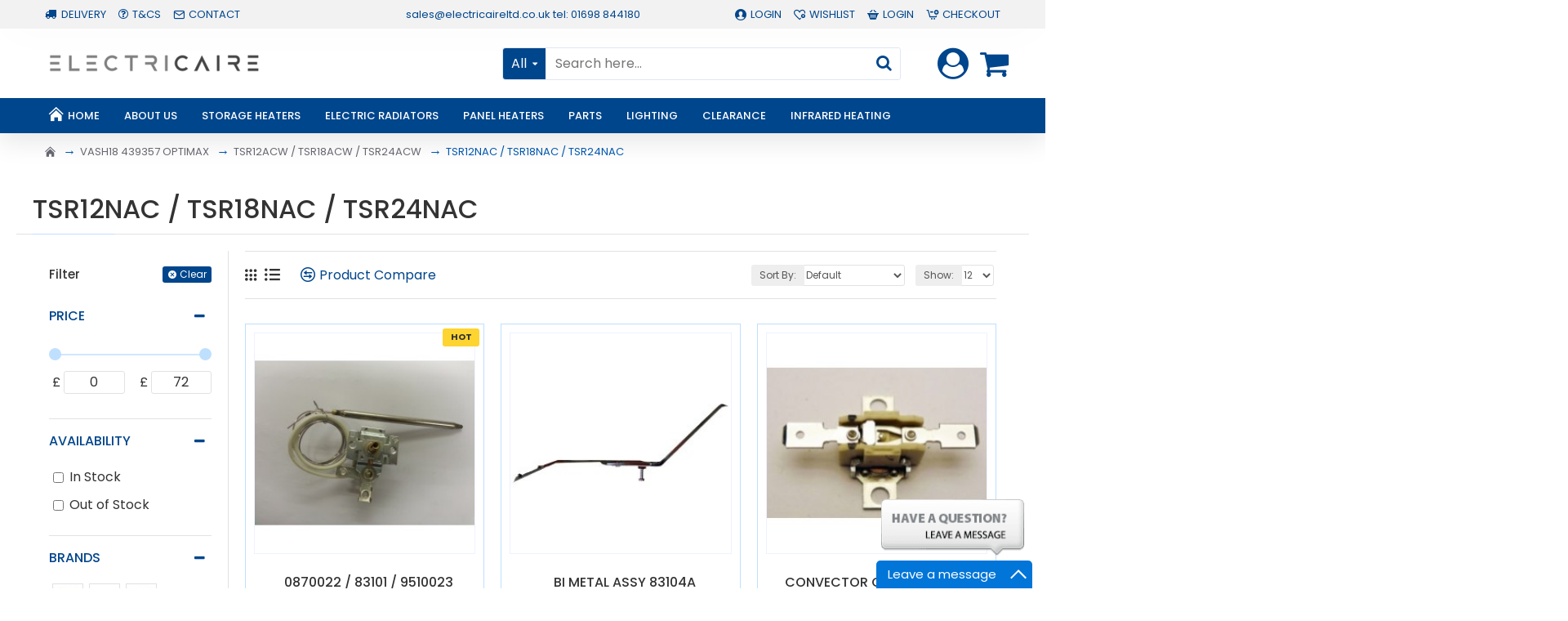

--- FILE ---
content_type: text/html; charset=utf-8
request_url: https://www.electricairespares.co.uk/index.php?route=product/category&path=301_25_565_339_340
body_size: 483201
content:
<!DOCTYPE html>
<html dir="ltr" lang="en" class="desktop mac chrome chrome131 webkit oc30 is-guest route-product-category category-340 store-0 skin-1 desktop-header-active mobile-sticky layout-3 one-column column-left" data-jb="185b08f7" data-jv="3.1.13.1" data-ov="3.0.3.2">
<head typeof="og:website">
<meta charset="UTF-8" />
<meta name="viewport" content="width=device-width, initial-scale=1.0">
<meta http-equiv="X-UA-Compatible" content="IE=edge">
<title>TSR12NAC TSR18NAC TSR24NAC</title>
<base href="https://www.electricairespares.co.uk/" />
<link rel="preload" href="catalog/view/theme/journal3/icons/fonts/icomoon.woff2?v=907f30d557" as="font" crossorigin>
<link rel="preconnect" href="https://fonts.googleapis.com/" crossorigin>
<link rel="preconnect" href="https://fonts.gstatic.com/" crossorigin>
<meta property="fb:app_id" content=""/>
<meta property="og:type" content="website"/>
<meta property="og:title" content="TSR12NAC / TSR18NAC / TSR24NAC"/>
<meta property="og:url" content="https://www.electricairespares.co.uk/index.php?route=product/category&path=340"/>
<meta property="og:image" content="https://www.electricairespares.co.uk/image/cache/catalog/Logos/creda_logo-600x315w.jpg"/>
<meta property="og:image:width" content="600"/>
<meta property="og:image:height" content="315"/>
<meta property="og:description" content=""/>
<meta name="twitter:card" content="summary"/>
<meta name="twitter:site" content="@"/>
<meta name="twitter:title" content="TSR12NAC / TSR18NAC / TSR24NAC"/>
<meta name="twitter:image" content="https://www.electricairespares.co.uk/image/cache/catalog/Logos/creda_logo-200x200h.jpg"/>
<meta name="twitter:image:width" content="200"/>
<meta name="twitter:image:height" content="200"/>
<meta name="twitter:description" content=""/>
<script>window['Journal'] = {"isPopup":false,"isPhone":false,"isTablet":false,"isDesktop":true,"filterScrollTop":true,"filterUrlValuesSeparator":",","countdownDay":"Day","countdownHour":"Hour","countdownMin":"Min","countdownSec":"Sec","globalPageColumnLeftTabletStatus":false,"globalPageColumnRightTabletStatus":false,"scrollTop":true,"scrollToTop":false,"notificationHideAfter":"2000","quickviewPageStyleCloudZoomStatus":true,"quickviewPageStyleAdditionalImagesCarousel":true,"quickviewPageStyleAdditionalImagesCarouselStyleSpeed":"500","quickviewPageStyleAdditionalImagesCarouselStyleAutoPlay":false,"quickviewPageStyleAdditionalImagesCarouselStylePauseOnHover":true,"quickviewPageStyleAdditionalImagesCarouselStyleDelay":"3000","quickviewPageStyleAdditionalImagesCarouselStyleLoop":false,"quickviewPageStyleAdditionalImagesHeightAdjustment":"5","quickviewPageStyleProductStockUpdate":false,"quickviewPageStylePriceUpdate":false,"quickviewPageStyleOptionsSelect":"none","quickviewText":"Quickview","mobileHeaderOn":"tablet","subcategoriesCarouselStyleSpeed":"500","subcategoriesCarouselStyleAutoPlay":false,"subcategoriesCarouselStylePauseOnHover":true,"subcategoriesCarouselStyleDelay":"3000","subcategoriesCarouselStyleLoop":false,"productPageStyleImageCarouselStyleSpeed":"500","productPageStyleImageCarouselStyleAutoPlay":false,"productPageStyleImageCarouselStylePauseOnHover":true,"productPageStyleImageCarouselStyleDelay":"3000","productPageStyleImageCarouselStyleLoop":false,"productPageStyleCloudZoomStatus":true,"productPageStyleCloudZoomPosition":"inner","productPageStyleAdditionalImagesCarousel":true,"productPageStyleAdditionalImagesCarouselStyleSpeed":"500","productPageStyleAdditionalImagesCarouselStyleAutoPlay":false,"productPageStyleAdditionalImagesCarouselStylePauseOnHover":true,"productPageStyleAdditionalImagesCarouselStyleDelay":"3000","productPageStyleAdditionalImagesCarouselStyleLoop":false,"productPageStyleAdditionalImagesHeightAdjustment":"","productPageStyleProductStockUpdate":false,"productPageStylePriceUpdate":true,"productPageStyleOptionsSelect":"none","infiniteScrollStatus":false,"infiniteScrollOffset":"4","infiniteScrollLoadPrev":"Load Previous Products","infiniteScrollLoadNext":"Load Next Products","infiniteScrollLoading":"Loading...","infiniteScrollNoneLeft":"You have reached the end of the list.","loginUrl":"https:\/\/www.electricairespares.co.uk\/index.php?route=account\/login","checkoutUrl":"https:\/\/www.electricairespares.co.uk\/index.php?route=checkout\/checkout","headerHeight":"85","headerCompactHeight":"50","mobileMenuOn":"","searchStyleSearchAutoSuggestStatus":true,"searchStyleSearchAutoSuggestDescription":true,"searchStyleSearchAutoSuggestSubCategories":true,"headerMiniSearchDisplay":"default","stickyStatus":true,"stickyFullHomePadding":false,"stickyFullwidth":true,"stickyAt":"","stickyHeight":"","headerTopBarHeight":"35","topBarStatus":true,"headerType":"classic","headerMobileHeight":"60","headerMobileStickyStatus":true,"headerMobileTopBarVisibility":true,"headerMobileTopBarHeight":"40","currency_left":"\u00a3","currency_right":"","currency_decimal":".","currency_thousand":",","mobileFilterButtonText":"Filter Products","filterBase":"https:\/\/www.electricairespares.co.uk\/index.php?route=product\/category&path=301_25_565_339_340","columnsCount":1};</script>
<script>// forEach polyfill
if (window.NodeList && !NodeList.prototype.forEach) {
	NodeList.prototype.forEach = Array.prototype.forEach;
}

(function () {
	if (Journal['isPhone']) {
		return;
	}

	var wrappers = ['search', 'cart', 'cart-content', 'logo', 'language', 'currency'];
	var documentClassList = document.documentElement.classList;

	function extractClassList() {
		return ['desktop', 'tablet', 'phone', 'desktop-header-active', 'mobile-header-active', 'mobile-menu-active'].filter(function (cls) {
			return documentClassList.contains(cls);
		});
	}

	function mqr(mqls, listener) {
		Object.keys(mqls).forEach(function (k) {
			mqls[k].addListener(listener);
		});

		listener();
	}

	function mobileMenu() {
		console.warn('mobile menu!');

		var element = document.querySelector('#main-menu');
		var wrapper = document.querySelector('.mobile-main-menu-wrapper');

		if (element && wrapper) {
			wrapper.appendChild(element);
		}

		var main_menu = document.querySelector('.main-menu');

		if (main_menu) {
			main_menu.classList.add('accordion-menu');
		}

		document.querySelectorAll('.main-menu .dropdown-toggle').forEach(function (element) {
			element.classList.remove('dropdown-toggle');
			element.classList.add('collapse-toggle');
			element.removeAttribute('data-toggle');
		});

		document.querySelectorAll('.main-menu .dropdown-menu').forEach(function (element) {
			element.classList.remove('dropdown-menu');
			element.classList.remove('j-dropdown');
			element.classList.add('collapse');
		});
	}

	function desktopMenu() {
		console.warn('desktop menu!');

		var element = document.querySelector('#main-menu');
		var wrapper = document.querySelector('.desktop-main-menu-wrapper');

		if (element && wrapper) {
			wrapper.insertBefore(element, document.querySelector('#main-menu-2'));
		}

		var main_menu = document.querySelector('.main-menu');

		if (main_menu) {
			main_menu.classList.remove('accordion-menu');
		}

		document.querySelectorAll('.main-menu .collapse-toggle').forEach(function (element) {
			element.classList.add('dropdown-toggle');
			element.classList.remove('collapse-toggle');
			element.setAttribute('data-toggle', 'dropdown');
		});

		document.querySelectorAll('.main-menu .collapse').forEach(function (element) {
			element.classList.add('dropdown-menu');
			element.classList.add('j-dropdown');
			element.classList.remove('collapse');
		});

		document.body.classList.remove('mobile-wrapper-open');
	}

	function mobileHeader() {
		console.warn('mobile header!');

		Object.keys(wrappers).forEach(function (k) {
			var element = document.querySelector('#' + wrappers[k]);
			var wrapper = document.querySelector('.mobile-' + wrappers[k] + '-wrapper');

			if (element && wrapper) {
				wrapper.appendChild(element);
			}

			if (wrappers[k] === 'cart-content') {
				if (element) {
					element.classList.remove('j-dropdown');
					element.classList.remove('dropdown-menu');
				}
			}
		});

		var search = document.querySelector('#search');
		var cart = document.querySelector('#cart');

		if (search && (Journal['searchStyle'] === 'full')) {
			search.classList.remove('full-search');
			search.classList.add('mini-search');
		}

		if (cart && (Journal['cartStyle'] === 'full')) {
			cart.classList.remove('full-cart');
			cart.classList.add('mini-cart')
		}
	}

	function desktopHeader() {
		console.warn('desktop header!');

		Object.keys(wrappers).forEach(function (k) {
			var element = document.querySelector('#' + wrappers[k]);
			var wrapper = document.querySelector('.desktop-' + wrappers[k] + '-wrapper');

			if (wrappers[k] === 'cart-content') {
				if (element) {
					element.classList.add('j-dropdown');
					element.classList.add('dropdown-menu');
					document.querySelector('#cart').appendChild(element);
				}
			} else {
				if (element && wrapper) {
					wrapper.appendChild(element);
				}
			}
		});

		var search = document.querySelector('#search');
		var cart = document.querySelector('#cart');

		if (search && (Journal['searchStyle'] === 'full')) {
			search.classList.remove('mini-search');
			search.classList.add('full-search');
		}

		if (cart && (Journal['cartStyle'] === 'full')) {
			cart.classList.remove('mini-cart');
			cart.classList.add('full-cart');
		}

		documentClassList.remove('mobile-cart-content-container-open');
		documentClassList.remove('mobile-main-menu-container-open');
		documentClassList.remove('mobile-overlay');
	}

	function moveElements(classList) {
		if (classList.includes('mobile-header-active')) {
			mobileHeader();
			mobileMenu();
		} else if (classList.includes('mobile-menu-active')) {
			desktopHeader();
			mobileMenu();
		} else {
			desktopHeader();
			desktopMenu();
		}
	}

	var mqls = {
		phone: window.matchMedia('(max-width: 768px)'),
		tablet: window.matchMedia('(max-width: 1024px)'),
		menu: window.matchMedia('(max-width: ' + Journal['mobileMenuOn'] + 'px)')
	};

	mqr(mqls, function () {
		var oldClassList = extractClassList();

		if (Journal['isDesktop']) {
			if (mqls.phone.matches) {
				documentClassList.remove('desktop');
				documentClassList.remove('tablet');
				documentClassList.add('mobile');
				documentClassList.add('phone');
			} else if (mqls.tablet.matches) {
				documentClassList.remove('desktop');
				documentClassList.remove('phone');
				documentClassList.add('mobile');
				documentClassList.add('tablet');
			} else {
				documentClassList.remove('mobile');
				documentClassList.remove('phone');
				documentClassList.remove('tablet');
				documentClassList.add('desktop');
			}

			if (documentClassList.contains('phone') || (documentClassList.contains('tablet') && Journal['mobileHeaderOn'] === 'tablet')) {
				documentClassList.remove('desktop-header-active');
				documentClassList.add('mobile-header-active');
			} else {
				documentClassList.remove('mobile-header-active');
				documentClassList.add('desktop-header-active');
			}
		}

		if (documentClassList.contains('desktop-header-active') && mqls.menu.matches) {
			documentClassList.add('mobile-menu-active');
		} else {
			documentClassList.remove('mobile-menu-active');
		}

		var newClassList = extractClassList();

		if (oldClassList.join(' ') !== newClassList.join(' ')) {
			if (documentClassList.contains('safari') && !documentClassList.contains('ipad') && navigator.maxTouchPoints && navigator.maxTouchPoints > 2) {
				window.fetch('index.php?route=journal3/journal3/device_detect', {
					method: 'POST',
					body: 'device=ipad',
					headers: {
						'Content-Type': 'application/x-www-form-urlencoded'
					}
				}).then(function (data) {
					return data.json();
				}).then(function (data) {
					if (data.response.reload) {
						window.location.reload();
					}
				});
			}

			if (document.readyState === 'loading') {
				document.addEventListener('DOMContentLoaded', function () {
					moveElements(newClassList);
				});
			} else {
				moveElements(newClassList);
			}
		}
	});

})();

(function () {
	var cookies = {};
	var style = document.createElement('style');
	var documentClassList = document.documentElement.classList;

	document.head.appendChild(style);

	document.cookie.split('; ').forEach(function (c) {
		var cc = c.split('=');
		cookies[cc[0]] = cc[1];
	});

	if (Journal['popup']) {
		for (var i in Journal['popup']) {
			if (!cookies['p-' + Journal['popup'][i]['c']]) {
				documentClassList.add('popup-open');
				documentClassList.add('popup-center');
				break;
			}
		}
	}

	if (Journal['notification']) {
		for (var i in Journal['notification']) {
			if (cookies['n-' + Journal['notification'][i]['c']]) {
				style.sheet.insertRule('.module-notification-' + Journal['notification'][i]['m'] + '{ display:none }');
			}
		}
	}

	if (Journal['headerNotice']) {
		for (var i in Journal['headerNotice']) {
			if (cookies['hn-' + Journal['headerNotice'][i]['c']]) {
				style.sheet.insertRule('.module-header_notice-' + Journal['headerNotice'][i]['m'] + '{ display:none }');
			}
		}
	}

	if (Journal['layoutNotice']) {
		for (var i in Journal['layoutNotice']) {
			if (cookies['ln-' + Journal['layoutNotice'][i]['c']]) {
				style.sheet.insertRule('.module-layout_notice-' + Journal['layoutNotice'][i]['m'] + '{ display:none }');
			}
		}
	}
})();
</script>
<link href="https://fonts.googleapis.com/css?family=Poppins:700,400,500&amp;subset=latin-ext" type="text/css" rel="stylesheet"/>
<link href="catalog/view/javascript/bootstrap/css/bootstrap.min.css?v=185b08f7" type="text/css" rel="stylesheet" media="all" />
<link href="catalog/view/javascript/font-awesome/css/font-awesome.min.css?v=185b08f7" type="text/css" rel="stylesheet" media="all" />
<link href="catalog/view/theme/journal3/lib/ion-rangeSlider/ion.rangeSlider.css?v=185b08f7" type="text/css" rel="stylesheet" media="all" />
<link href="catalog/view/theme/journal3/stylesheet/style.min.css?v=185b08f7" type="text/css" rel="stylesheet" media="all" />
<link href="https://www.electricairespares.co.uk/index.php?route=product/category&amp;path=340" rel="canonical" />
<link href="https://www.electricairespares.co.uk/image/catalog/cart.png" rel="icon" />
<style>
.blog-post .post-details .post-stats{white-space:nowrap;overflow-x:auto;overflow-y:hidden;-webkit-overflow-scrolling:touch;;color:rgba(105, 105, 115, 1);margin-top:15px;margin-bottom:35px}.blog-post .post-details .post-stats .p-category{flex-wrap:nowrap;display:inline-flex}.mobile .blog-post .post-details .post-stats{overflow-x:scroll}.blog-post .post-details .post-stats::-webkit-scrollbar{-webkit-appearance:none;height:1px;height:5px;width:5px}.blog-post .post-details .post-stats::-webkit-scrollbar-track{background-color:white}.blog-post .post-details .post-stats::-webkit-scrollbar-thumb{background-color:#999;background-color:rgba(191, 223, 255, 1)}.blog-post .post-details .post-stats .p-posted{display:inline-flex}.blog-post .post-details .post-stats .p-author{display:inline-flex}.blog-post .post-details .post-stats .p-date{display:inline-flex}.p-date-image{color:rgba(255, 255, 255, 1);font-weight:700;background:rgba(0, 70, 140, 1);margin:7px;border-radius:3px}.blog-post .post-details .post-stats .p-comment{display:inline-flex}.blog-post .post-details .post-stats .p-view{display:inline-flex}.post-details{padding-bottom:20px}.post-content>p{margin-bottom:10px}.post-content{font-size:15px;column-count:initial;column-gap:50px;column-rule-style:none}.post-image{display:block;text-align:left;float:none}.post-image
img{border-radius:10px;box-shadow:0 5px 50px -10px rgba(0, 0, 0, 0.05)}.blog-post
.tags{margin-top:15px;justify-content:flex-start;font-size:13px;font-weight:700;justify-content:center}.blog-post .tags a, .blog-post .tags-title{margin-right:8px;margin-bottom:8px}.blog-post .tags
b{display:none}.blog-post .tags
a{border-radius:10px;padding-right:8px;padding-left:8px;font-size:13px;color:rgba(251, 251, 251, 1);font-weight:400;text-decoration:none;background:rgba(44, 54, 64, 1)}.blog-post .tags a:hover{color:rgba(255,255,255,1);background:rgba(0,70,140,1)}.post-comments{margin-top:20px}.reply-btn.btn,.reply-btn.btn:visited{font-size:13px;color:rgba(255,255,255,1);font-weight:400;text-transform:uppercase}.reply-btn.btn:hover{color:rgba(0, 70, 140, 1) !important;background:rgba(191, 223, 255, 1) !important}.reply-btn.btn:active,.reply-btn.btn:hover:active,.reply-btn.btn:focus:active{color:rgba(255, 255, 255, 1) !important;background:rgba(0, 70, 140, 1) !important;box-shadow:inset 0 0 5px rgba(0,0,0,0.1)}.reply-btn.btn:focus{color:rgba(255, 255, 255, 1) !important;box-shadow:inset 0 0 5px rgba(0,0,0,0.1)}.reply-btn.btn{background:rgba(0, 70, 140, 1);border-width:2px;padding:13px;padding-right:18px;padding-left:18px;border-radius:3px !important}.desktop .reply-btn.btn:hover{box-shadow:0 10px 30px rgba(0,0,0,0.1)}.reply-btn.btn.btn.disabled::after{font-size:20px}.post-comment{margin-bottom:30px;padding-bottom:15px;border-width:0;border-bottom-width:1px;border-style:solid}.post-reply{margin-top:15px;margin-left:60px;padding-top:20px;border-width:0;border-top-width:1px;border-style:solid}.user-avatar{display:block;margin-right:15px;border-radius:50%}.module-blog_comments .side-image{display:block}.post-comment .user-name{font-size:18px;font-weight:700}.post-comment .user-data
div{font-size:12px}.post-comment .user-site::before{left:-1px}.post-comment .user-data .user-date{display:inline-flex}.post-comment .user-data .user-time{display:inline-flex}.comment-form .form-group:not(.required){display:flex}.user-data .user-site{display:inline-flex}.main-posts.post-grid .post-layout.swiper-slide{margin-right:20px;width:calc((100% - 5 * 20px) / 6 - 0.01px)}.main-posts.post-grid .post-layout:not(.swiper-slide){padding:10px;width:calc(100% / 6 - 0.01px)}.one-column #content .main-posts.post-grid .post-layout.swiper-slide{margin-right:20px;width:calc((100% - 2 * 20px) / 3 - 0.01px)}.one-column #content .main-posts.post-grid .post-layout:not(.swiper-slide){padding:10px;width:calc(100% / 3 - 0.01px)}.two-column #content .main-posts.post-grid .post-layout.swiper-slide{margin-right:20px;width:calc((100% - 1 * 20px) / 2 - 0.01px)}.two-column #content .main-posts.post-grid .post-layout:not(.swiper-slide){padding:10px;width:calc(100% / 2 - 0.01px)}.side-column .main-posts.post-grid .post-layout.swiper-slide{margin-right:20px;width:calc((100% - 0 * 20px) / 1 - 0.01px)}.side-column .main-posts.post-grid .post-layout:not(.swiper-slide){padding:10px;width:calc(100% / 1 - 0.01px)}.main-posts.post-grid{margin:-10px}.post-grid .post-thumb{background:rgba(255, 255, 255, 1);border-radius:7px}.desktop .post-grid .post-thumb:hover{box-shadow:0 10px 30px rgba(0, 0, 0, 0.1)}.post-grid .post-thumb:hover .image
img{transform:scale(1.15)}.post-grid .post-thumb
.caption{position:relative;bottom:auto;width:auto}.post-grid .post-thumb
.name{display:flex;width:auto;margin-left:auto;margin-right:auto;justify-content:center;margin-left:auto;margin-right:auto;margin-top:12px;margin-bottom:12px}.post-grid .post-thumb .name
a{white-space:nowrap;overflow:hidden;text-overflow:ellipsis;font-family:'Poppins';font-weight:700;font-size:18px;color:rgba(58, 71, 84, 1)}.post-grid .post-thumb
.description{display:block;color:rgba(105, 105, 115, 1);text-align:center;padding-right:15px;padding-left:15px}.post-grid .post-thumb .button-group{display:flex;justify-content:center;padding:15px}.post-grid .post-thumb .btn-read-more::before{display:inline-block}.post-grid .post-thumb .btn-read-more::after{display:inline-block;content:'\e5c8' !important;font-family:icomoon !important}.post-grid .post-thumb .btn-read-more .btn-text{display:inline-block;padding:0
.4em}.post-grid .post-thumb .btn-read-more.btn, .post-grid .post-thumb .btn-read-more.btn:visited{font-size:12px;color:rgba(105, 105, 115, 1);text-transform:none}.post-grid .post-thumb .btn-read-more.btn:hover{color:rgba(0, 89, 178, 1) !important;background:none !important}.post-grid .post-thumb .btn-read-more.btn:active, .post-grid .post-thumb .btn-read-more.btn:hover:active, .post-grid .post-thumb .btn-read-more.btn:focus:active{color:rgba(191, 223, 255, 1) !important;background:none !important;box-shadow:none}.post-grid .post-thumb .btn-read-more.btn:focus{color:rgba(191, 223, 255, 1) !important;background:none;box-shadow:none}.post-grid .post-thumb .btn-read-more.btn{background:none;border-style:none;padding:3px;box-shadow:none}.desktop .post-grid .post-thumb .btn-read-more.btn:hover{box-shadow:none}.post-grid .post-thumb .btn-read-more.btn.btn.disabled::after{font-size:20px}.post-grid .post-thumb .post-stats{display:flex;justify-content:center;position:absolute;transform:translateY(-100%);width:100%;background:rgba(240, 242, 245, 0.9);padding:7px}.post-grid .post-thumb .post-stats .p-author{display:flex}.post-grid .post-thumb
.image{display:block}.post-grid .post-thumb .p-date{display:flex}.post-grid .post-thumb .post-stats .p-comment{display:flex}.post-grid .post-thumb .post-stats .p-view{display:flex}.post-list .post-layout:not(.swiper-slide){margin-bottom:40px}.post-list .post-thumb
.caption{flex-basis:200px;background:rgba(248, 248, 248, 1);padding:20px;padding-top:15px}.post-list .post-thumb
.image{display:block}.desktop .post-list .post-thumb:hover{box-shadow:0 15px 90px -10px rgba(0, 0, 0, 0.2)}.post-list .post-thumb:hover .image
img{transform:scale(1.15)}.post-list .post-thumb
.name{display:flex;width:auto;margin-left:auto;margin-right:auto;justify-content:flex-start;margin-left:0;margin-right:auto}.post-list .post-thumb .name
a{white-space:normal;overflow:visible;text-overflow:initial;font-family:'Poppins';font-weight:700;font-size:22px;color:rgba(51, 51, 51, 1)}.desktop .post-list .post-thumb .name a:hover{color:rgba(191, 223, 255, 1)}.post-list .post-thumb
.description{display:block;color:rgba(242, 242, 242, 1);padding-top:5px;padding-bottom:5px;margin-bottom:10px}.post-list .post-thumb .button-group{display:flex;justify-content:flex-start}.post-list .post-thumb .btn-read-more::before{display:inline-block}.post-list .post-thumb .btn-read-more .btn-text{display:inline-block;padding:0
.4em}.post-list .post-thumb .btn-read-more::after{content:'\e5c8' !important;font-family:icomoon !important}.post-list .post-thumb .btn-read-more.btn, .post-list .post-thumb .btn-read-more.btn:visited{font-size:13px;color:rgba(44, 54, 64, 1);font-weight:400;text-transform:uppercase}.post-list .post-thumb .btn-read-more.btn:hover{color:rgba(255, 255, 255, 1) !important;background:rgba(191, 223, 255, 1) !important}.post-list .post-thumb .btn-read-more.btn:active, .post-list .post-thumb .btn-read-more.btn:hover:active, .post-list .post-thumb .btn-read-more.btn:focus:active{color:rgba(255, 255, 255, 1) !important;background:rgba(0, 70, 140, 1) !important;border-color:rgba(0, 70, 140, 1) !important;box-shadow:inset 0 0 5px rgba(0, 0, 0, 0.1)}.post-list .post-thumb .btn-read-more.btn:focus{color:rgba(255, 255, 255, 1) !important;box-shadow:inset 0 0 5px rgba(0, 0, 0, 0.1)}.post-list .post-thumb .btn-read-more.btn{background:none;border-width:1px;border-style:solid;border-color:rgba(105, 105, 115, 1);padding:12px;padding-right:15px;padding-left:15px}.post-list .post-thumb .btn-read-more.btn:hover, .post-list .post-thumb .btn-read-more.btn:active:hover{border-color:rgba(191, 223, 255, 1)}.desktop .post-list .post-thumb .btn-read-more.btn:hover{box-shadow:0 10px 30px rgba(0, 0, 0, 0.1)}.post-list .post-thumb .btn-read-more.btn.btn.disabled::after{font-size:20px}.post-list .post-thumb .post-stats{display:flex;font-size:15px;color:rgba(242, 242, 242, 1);justify-content:flex-start;margin-bottom:10px}.post-list .post-thumb .post-stats .p-author::before{font-size:13px}.post-list .post-thumb .post-stats .p-author{display:block}.post-list .post-thumb .p-date{display:flex}.post-list .post-thumb .post-stats .p-comment{display:block}.post-list .post-thumb .post-stats .p-view{display:flex}.blog-feed
span{display:block;color:rgba(105, 105, 115, 1) !important}.blog-feed{display:inline-flex;margin-right:30px;margin-top:-5px}.blog-feed::before{content:'\f143' !important;font-family:icomoon !important;font-size:14px;color:rgba(191,223,255,1)}.countdown{font-family:'Poppins';font-weight:400;font-size:15px;color:rgba(51, 51, 51, 1);background:rgba(240, 242, 245, 1);border-radius:3px;width:90%}.countdown div
span{color:rgba(105,105,115,1)}.countdown>div{border-style:solid;border-color:rgba(226, 226, 226, 1)}.boxed-layout .site-wrapper{overflow:hidden}.boxed-layout
.header{padding:0
20px}.boxed-layout
.breadcrumb{padding-left:20px;padding-right:20px}.wrapper, .mega-menu-content, .site-wrapper > .container, .grid-cols,.desktop-header-active .is-sticky .header .desktop-main-menu-wrapper,.desktop-header-active .is-sticky .sticky-fullwidth-bg,.boxed-layout .site-wrapper, .breadcrumb, .title-wrapper, .page-title > span,.desktop-header-active .header .top-bar,.desktop-header-active .header .mid-bar,.desktop-main-menu-wrapper{max-width:1200px}.desktop-main-menu-wrapper .main-menu>.j-menu>.first-dropdown::before{transform:translateX(calc(0px - (100vw - 1200px) / 2))}html[dir='rtl'] .desktop-main-menu-wrapper .main-menu>.j-menu>.first-dropdown::before{transform:none;right:calc(0px - (100vw - 1200px) / 2)}.desktop-main-menu-wrapper .main-menu>.j-menu>.first-dropdown.mega-custom::before{transform:translateX(calc(0px - (200vw - 1200px) / 2))}html[dir='rtl'] .desktop-main-menu-wrapper .main-menu>.j-menu>.first-dropdown.mega-custom::before{transform:none;right:calc(0px - (200vw - 1200px) / 2)}body{background:rgba(255,255,255,1);font-family:'Poppins';font-weight:400;font-size:16px;line-height:1.5;-webkit-font-smoothing:antialiased}#content{padding-bottom:20px}.column-left
#content{padding-left:30px}.column-right
#content{padding-right:30px}.side-column{max-width:260px;padding:30px;padding-top:0px;padding-left:0px}.one-column
#content{max-width:calc(100% - 260px)}.two-column
#content{max-width:calc(100% - 260px * 2)}#column-left{border-width:0;border-right-width:1px;border-style:solid;border-color:rgba(226,226,226,1)}#column-right{border-width:0;border-left-width:1px;border-style:solid;border-color:rgba(226,226,226,1);padding:30px;padding-top:0px;padding-right:0px}.page-title{display:block}.dropdown.drop-menu>.j-dropdown{left:0;right:auto;transform:translate3d(0,-10px,0)}.dropdown.drop-menu.animating>.j-dropdown{left:0;right:auto;transform:none}.dropdown.drop-menu>.j-dropdown::before{left:10px;right:auto;transform:translateX(0)}.dropdown.dropdown .j-menu .dropdown>a>.count-badge{margin-right:0}.dropdown.dropdown .j-menu .dropdown>a>.count-badge+.open-menu+.menu-label{margin-left:7px}.dropdown.dropdown .j-menu .dropdown>a::after{display:block}.dropdown.dropdown .j-menu>li>a{font-size:13px;color:rgba(0, 70, 140, 1);font-weight:400;text-transform:uppercase;background:rgba(191, 223, 255, 1);padding:10px;padding-left:15px}.desktop .dropdown.dropdown .j-menu > li:hover > a, .dropdown.dropdown .j-menu>li.active>a{color:rgba(255, 255, 255, 1);background:rgba(0, 70, 140, 1)}.dropdown.dropdown .j-menu .links-text{white-space:normal;overflow:visible;text-overflow:initial}.dropdown.dropdown .j-menu>li>a::before{margin-right:7px;min-width:20px;font-size:18px}.dropdown.dropdown .j-menu > li > a, .dropdown.dropdown.accordion-menu .menu-item > a + div, .dropdown.dropdown .accordion-menu .menu-item>a+div{border-style:solid;border-color:rgba(255, 255, 255, 1)}.dropdown.dropdown .j-menu a .count-badge{display:none;position:relative}.dropdown.dropdown:not(.mega-menu) .j-dropdown{min-width:200px}.dropdown.dropdown:not(.mega-menu) .j-menu{box-shadow:30px 40px 90px -10px rgba(0, 0, 0, 0.2)}.dropdown.dropdown .j-dropdown::before{display:block;border-bottom-color:rgba(255,255,255,1);margin-left:7px;margin-top:-10px}legend{font-family:'Poppins';font-weight:500;font-size:17px;margin-bottom:15px;white-space:normal;overflow:visible;text-overflow:initial;font-family:'Poppins';font-weight:500;font-size:17px;margin-bottom:15px;white-space:normal;overflow:visible;text-overflow:initial}legend::after{content:'';display:block;position:relative;margin-top:10px;content:'';display:block;position:relative;margin-top:10px}legend.page-title>span::after{content:'';display:block;position:relative;margin-top:10px;content:'';display:block;position:relative;margin-top:10px}legend::after,legend.page-title>span::after{width:50px;height:1px;background:rgba(191,223,255,1);width:50px;height:1px;background:rgba(191,223,255,1)}.title{font-family:'Poppins';font-weight:500;font-size:17px;margin-bottom:15px;white-space:normal;overflow:visible;text-overflow:initial}.title::after{content:'';display:block;position:relative;margin-top:10px}.title.page-title>span::after{content:'';display:block;position:relative;margin-top:10px}.title::after,.title.page-title>span::after{width:50px;height:1px;background:rgba(191, 223, 255, 1)}html:not(.popup) .page-title{font-size:32px;border-width:0;border-bottom-width:1px;border-style:solid;border-color:rgba(226, 226, 226, 1);margin-top:30px;margin-bottom:30px;white-space:normal;overflow:visible;text-overflow:initial}html:not(.popup) .page-title::after{content:'';display:block;position:relative;margin-top:10px}html:not(.popup) .page-title.page-title>span::after{content:'';display:block;position:relative;margin-top:10px}html:not(.popup) .page-title::after, html:not(.popup) .page-title.page-title>span::after{width:100px;height:1px;background:rgba(191,223,255,1)}.menu-label{color:rgba(255,255,255,1);font-weight:400;text-transform:none;background:rgba(191,223,255,1);padding:1px;padding-right:5px;padding-left:5px}.btn,.btn:visited{font-size:13px;color:rgba(255,255,255,1);font-weight:400;text-transform:uppercase}.btn:hover{color:rgba(0, 70, 140, 1) !important;background:rgba(191, 223, 255, 1) !important}.btn:active,.btn:hover:active,.btn:focus:active{color:rgba(255, 255, 255, 1) !important;background:rgba(0, 70, 140, 1) !important;box-shadow:inset 0 0 5px rgba(0,0,0,0.1)}.btn:focus{color:rgba(255, 255, 255, 1) !important;box-shadow:inset 0 0 5px rgba(0,0,0,0.1)}.btn{background:rgba(0, 70, 140, 1);border-width:2px;padding:13px;padding-right:18px;padding-left:18px;border-radius:3px !important}.desktop .btn:hover{box-shadow:0 10px 30px rgba(0,0,0,0.1)}.btn.btn.disabled::after{font-size:20px}.btn-secondary.btn{background:rgba(191,223,255,1)}.btn-secondary.btn:hover{background:rgba(0, 70, 140, 1) !important}.btn-secondary.btn.btn.disabled::after{font-size:20px}.btn-success.btn{background:rgba(22,100,177,1)}.btn-success.btn:hover{background:rgba(191, 223, 255, 1) !important}.btn-success.btn.btn.disabled::after{font-size:20px}.btn-danger.btn{background:rgba(0,89,178,1)}.btn-danger.btn:hover{background:rgba(191, 223, 255, 1) !important}.btn-danger.btn.btn.disabled::after{font-size:20px}.btn-warning.btn{background:rgba(191,223,255,1)}.btn-warning.btn:hover{background:rgba(191, 223, 255, 1) !important}.btn-warning.btn.btn.disabled::after{font-size:20px}.btn-info.btn{background:rgba(105,105,115,1)}.btn-info.btn:hover{background:rgba(191, 223, 255, 1) !important}.btn-info.btn.btn.disabled::after{font-size:20px}.btn-light.btn,.btn-light.btn:visited{color:rgba(51,51,51,1)}.btn-light.btn{background:rgba(238,238,238,1)}.btn-light.btn:hover{background:rgba(226, 226, 226, 1) !important}.btn-light.btn.btn.disabled::after{font-size:20px}.btn-dark.btn{background:rgba(44,54,64,1)}.btn-dark.btn:hover{background:rgba(58, 71, 84, 1) !important}.btn-dark.btn.btn.disabled::after{font-size:20px}.buttons{margin-top:20px;font-size:12px}.buttons .pull-right .btn, .buttons .pull-right .btn:visited{font-size:13px;color:rgba(255, 255, 255, 1);font-weight:400;text-transform:uppercase}.buttons .pull-right .btn:hover{color:rgba(0, 70, 140, 1) !important;background:rgba(191, 223, 255, 1) !important}.buttons .pull-right .btn:active, .buttons .pull-right .btn:hover:active, .buttons .pull-right .btn:focus:active{color:rgba(255, 255, 255, 1) !important;background:rgba(0, 70, 140, 1) !important;box-shadow:inset 0 0 5px rgba(0, 0, 0, 0.1)}.buttons .pull-right .btn:focus{color:rgba(255, 255, 255, 1) !important;box-shadow:inset 0 0 5px rgba(0, 0, 0, 0.1)}.buttons .pull-right
.btn{background:rgba(0, 70, 140, 1);border-width:2px;padding:13px;padding-right:18px;padding-left:18px;border-radius:3px !important}.desktop .buttons .pull-right .btn:hover{box-shadow:0 10px 30px rgba(0, 0, 0, 0.1)}.buttons .pull-right .btn.btn.disabled::after{font-size:20px}.buttons .pull-left
.btn{background:rgba(191, 223, 255, 1)}.buttons .pull-left .btn:hover{background:rgba(0, 70, 140, 1) !important}.buttons .pull-left .btn.btn.disabled::after{font-size:20px}.buttons>div{flex:1;width:auto;flex-basis:0}.buttons > div
.btn{width:100%}.buttons .pull-left{margin-right:0}.buttons>div+div{padding-left:20px}.buttons .pull-right:only-child{flex:1;margin:0
0 0 auto}.buttons .pull-right:only-child
.btn{width:100%}.buttons input+.btn{margin-top:5px}.buttons input[type=checkbox]{margin-right:7px !important;margin-left:3px !important}.tags{margin-top:15px;justify-content:flex-start;font-size:13px;font-weight:700}.tags a,.tags-title{margin-right:8px;margin-bottom:8px}.tags
b{display:none}.tags
a{border-radius:10px;padding-right:8px;padding-left:8px;font-size:13px;color:rgba(251, 251, 251, 1);font-weight:400;text-decoration:none;background:rgba(44, 54, 64, 1)}.tags a:hover{color:rgba(255,255,255,1);background:rgba(0,70,140,1)}.nav-tabs>li>a,.nav-tabs>li.active>a,.nav-tabs>li.active>a:hover,.nav-tabs>li.active>a:focus{font-family:'Poppins';font-weight:700;font-size:15px;color:rgba(0, 89, 178, 1);text-transform:uppercase}.desktop .nav-tabs>li:hover>a,.nav-tabs>li.active>a{color:rgba(51,51,51,1)}.nav-tabs>li.active>a,.nav-tabs>li.active>a:hover,.nav-tabs>li.active>a:focus{color:rgba(0,70,140,1)}.nav-tabs>li.active::after{display:none;border-top-width:10px}.nav-tabs>li>a{justify-content:center;white-space:nowrap;padding:0px;padding-bottom:8px}.nav-tabs>li>a::before{font-size:18px}.nav-tabs{display:flex;justify-content:flex-start;flex-wrap:nowrap;overflow-x:auto;overflow-y:hidden;-webkit-overflow-scrolling:touch;;min-width:50px}.nav-tabs>li{flex-grow:0}.nav-tabs>li:not(:last-child){margin-right:20px}.mobile .nav-tabs{overflow-x:scroll}.nav-tabs::-webkit-scrollbar{-webkit-appearance:none;height:1px;height:1px;width:1px}.nav-tabs::-webkit-scrollbar-track{background-color:white;background-color:rgba(238,238,238,1)}.nav-tabs::-webkit-scrollbar-thumb{background-color:#999;background-color:rgba(242,242,242,1)}.tab-container::before{display:none}.tab-content{padding-top:20px}.tab-container{display:block}.tab-container .nav-tabs{flex-direction:row}.alert{margin-bottom:20px}.breadcrumb{display:block !important;text-align:left;background:rgba(255,255,255,1);padding:10px;padding-left:20px;white-space:nowrap}.breadcrumb::before{background:rgba(255, 255, 255, 1)}.breadcrumb li:first-of-type a i::before{content:'\eae3' !important;font-family:icomoon !important;top:1px}.breadcrumb
a{font-size:13px;color:rgba(105, 105, 115, 1);text-decoration:none}.breadcrumb a:hover{color:rgba(0, 70, 140, 1)}.breadcrumb li:last-of-type
a{color:rgba(0,89,178,1)}.breadcrumb>li+li:before{content:'→';color:rgba(0, 89, 178, 1);top:1px}.mobile
.breadcrumb{overflow-x:scroll}.breadcrumb::-webkit-scrollbar{-webkit-appearance:none;height:1px;height:1px;width:1px}.breadcrumb::-webkit-scrollbar-track{background-color:white}.breadcrumb::-webkit-scrollbar-thumb{background-color:#999;background-color:rgba(191, 223, 255, 1)}.panel-group .panel-heading a::before{content:'\f067' !important;font-family:icomoon !important;margin-right:3px;order:10}.desktop .panel-group .panel-heading:hover a::before{color:rgba(191, 223, 255, 1)}.panel-group .panel-active .panel-heading a::before{content:'\f068' !important;font-family:icomoon !important;color:rgba(0, 70, 140, 1)}.panel-group .panel-heading
a{justify-content:space-between;font-family:'Poppins';font-weight:500;color:rgba(105, 105, 115, 1);text-transform:uppercase;padding:15px;padding-right:5px;padding-left:0px}.panel-group .panel-heading:hover
a{color:rgba(191, 223, 255, 1)}.panel-group .panel-active .panel-heading:hover a, .panel-group .panel-active .panel-heading
a{color:rgba(0, 70, 140, 1)}.panel-group .panel-heading{border-width:0;border-top-width:1px;border-style:solid;border-color:rgba(226, 226, 226, 1)}.panel-group .panel:first-child .panel-heading{border-width:0px}.panel-group .panel-body{padding-bottom:20px}body h1, body h2, body h3, body h4, body h5, body
h6{font-family:'Poppins';font-weight:500}body
a{color:rgba(0, 70, 140, 1);text-decoration:underline;display:inline-block}body a:hover{color:rgba(191, 223, 255, 1);text-decoration:none}body
p{margin-bottom:15px}body
h1{text-transform:uppercase;margin-bottom:20px}body
h2{font-size:32px;margin-bottom:15px}body
h3{margin-bottom:15px}body
h4{text-transform:uppercase;margin-bottom:15px}body
h5{font-size:22px;color:rgba(242, 242, 242, 1);font-weight:400;margin-bottom:20px}body
h6{font-size:15px;color:rgba(255, 255, 255, 1);text-transform:uppercase;background:rgba(191, 223, 255, 1);padding:10px;padding-top:7px;padding-bottom:7px;margin-top:5px;margin-bottom:15px;display:inline-block}body
blockquote{font-size:17px;font-weight:400;padding-left:20px;margin-top:20px;margin-bottom:20px;border-width:0;border-left-width:5px;border-style:solid;border-color:rgba(191, 223, 255, 1);float:none;display:flex;flex-direction:column;max-width:500px}body blockquote::before{margin-left:initial;margin-right:auto;float:none;content:'\e9af' !important;font-family:icomoon !important;font-size:45px;color:rgba(0, 70, 140, 1);margin-right:10px;margin-bottom:10px}body
hr{margin-top:20px;margin-bottom:20px;border-width:0;border-top-width:1px;border-style:solid;border-color:rgba(226, 226, 226, 1);overflow:hidden}body .drop-cap{font-family:'Poppins' !important;font-weight:700 !important;font-size:70px !important;font-family:Georgia,serif;font-weight:700;margin-right:8px}body .amp::before{content:'\e901' !important;font-family:icomoon !important;font-size:25px;top:5px}body .video-responsive{margin:0px;margin-bottom:20px}.count-badge{font-family:'Poppins';font-weight:400;font-size:11px;color:rgba(255,255,255,1);background:rgba(0,89,178,1);border-width:2px;border-style:solid;border-color:rgba(248,248,248,1);border-radius:50px}.count-zero{display:none !important}.product-label
b{font-size:11px;color:rgba(255, 255, 255, 1);font-weight:700;text-transform:uppercase;background:rgba(191, 223, 255, 1);border-radius:3px;padding:5px;padding-bottom:6px}.product-label.product-label-default
b{min-width:45px}.tooltip-inner{font-size:12px;color:rgba(255, 255, 255, 1);background:rgba(191, 223, 255, 1);border-radius:3px;box-shadow:0 -10px 30px -5px rgba(0, 0, 0, 0.15)}.tooltip.top .tooltip-arrow{border-top-color:rgba(191, 223, 255, 1)}.tooltip.right .tooltip-arrow{border-right-color:rgba(191, 223, 255, 1)}.tooltip.bottom .tooltip-arrow{border-bottom-color:rgba(191, 223, 255, 1)}.tooltip.left .tooltip-arrow{border-left-color:rgba(191, 223, 255, 1)}table
td{color:rgba(105, 105, 115, 1);background:rgba(255, 255, 255, 1);padding:12px
!important}table tbody tr:nth-child(even) td{background:rgba(250,250,250,1)}table{border-width:1px !important;border-style:solid !important;border-color:rgba(226, 226, 226, 1) !important}table thead
td{font-size:12px;color:rgba(0, 70, 140, 1);font-weight:700;text-transform:uppercase;background:rgba(237, 242, 254, 1)}table thead td, table thead
th{border-width:0 !important;border-top-width:1px !important;border-bottom-width:1px !important;border-style:solid !important;border-color:rgba(226, 226, 226, 1) !important}table tfoot
td{color:rgba(0, 70, 140, 1);background:rgba(223, 231, 246, 1)}table tfoot td, table tfoot
th{border-width:0 !important;border-top-width:1px !important;border-style:solid !important;border-color:rgba(226, 226, 226, 1) !important}.table-responsive{border-width:1px;border-style:solid;border-color:rgba(226,226,226,1)}.table-responsive>table{border-width:0px !important}.table-responsive::-webkit-scrollbar-thumb{background-color:rgba(191,223,255,1);border-radius:5px}.table-responsive::-webkit-scrollbar{height:1px;width:1px}.has-error{color:rgba(0, 89, 178, 1) !important}.form-group .control-label{max-width:150px;padding-top:7px;padding-bottom:5px;justify-content:flex-start}.has-error .form-control{border-style:solid !important;border-color:rgba(0, 89, 178, 1) !important}.required .control-label::after, .required .control-label+div::before,.text-danger{font-size:17px;color:rgba(0,89,178,1)}.form-group{margin-bottom:8px}.required.has-error .control-label::after, .required.has-error .control-label+div::before{color:rgba(0, 89, 178, 1) !important}.required .control-label::after, .required .control-label+div::before{margin-top:3px}input.form-control{background:rgba(255, 255, 255, 1) !important;border-width:1px !important;border-style:solid !important;border-color:rgba(226, 226, 226, 1) !important;border-radius:3px !important;max-width:500px;height:38px}input.form-control:hover{box-shadow:0 5px 50px -10px rgba(0,0,0,0.05)}input.form-control:focus{box-shadow:inset 0 0 5px rgba(0,0,0,0.1)}textarea.form-control{background:rgba(255, 255, 255, 1) !important;border-width:1px !important;border-style:solid !important;border-color:rgba(226, 226, 226, 1) !important;border-radius:3px !important;height:100px}textarea.form-control:hover{box-shadow:0 5px 50px -10px rgba(0,0,0,0.05)}textarea.form-control:focus{box-shadow:inset 0 0 5px rgba(0,0,0,0.1)}select.form-control{background:rgba(255, 255, 255, 1) !important;border-width:1px !important;border-style:solid !important;border-color:rgba(226, 226, 226, 1) !important;border-radius:3px !important;max-width:500px}select.form-control:hover{box-shadow:0 5px 50px -10px rgba(0,0,0,0.05)}select.form-control:focus{box-shadow:inset 0 0 5px rgba(0,0,0,0.1)}.radio{width:100%}.checkbox{width:100%}.input-group .input-group-btn
.btn{min-width:36px;padding:12px;min-height:36px;margin-left:5px}.product-option-file .btn i::before{content:'\ebd8' !important;font-family:icomoon !important}.stepper input.form-control{background:rgba(255, 255, 255, 1) !important;border-width:0px !important}.stepper{width:50px;height:36px;border-style:solid;border-color:rgba(105, 105, 115, 1);border-radius:3px}.stepper span
i{color:rgba(105,105,115,1);background-color:rgba(238,238,238,1)}.pagination-results{font-size:13px;letter-spacing:1px;margin-top:20px;justify-content:flex-start}.pagination-results .text-right{display:block}.pagination>li>a:hover{color:rgba(255,255,255,1)}.pagination>li.active>span,.pagination>li.active>span:hover,.pagination>li>a:focus{color:rgba(255,255,255,1)}.pagination>li{background:rgba(248,248,248,1);border-radius:3px}.pagination>li>a,.pagination>li>span{padding:5px;padding-right:6px;padding-left:6px}.pagination>li:hover{background:rgba(0,70,140,1)}.pagination>li.active{background:rgba(0, 70, 140, 1)}.pagination > li:first-child a::before, .pagination > li:last-child a::before{content:'\e940' !important;font-family:icomoon !important}.pagination > li .prev::before, .pagination > li .next::before{content:'\e93e' !important;font-family:icomoon !important}.pagination>li:not(:first-of-type){margin-left:5px}.rating .fa-stack{font-size:13px;width:1.2em}.rating .fa-star, .rating .fa-star+.fa-star-o{color:rgba(254,212,48,1)}.popup-inner-body{max-height:calc(100vh - 50px * 2)}.popup-container{max-width:calc(100% - 20px * 2)}.popup-bg{background:rgba(0,0,0,0.75)}.popup-body,.popup{background:rgba(255, 255, 255, 1)}.popup-content, .popup .site-wrapper{padding:20px}.popup-body{border-radius:3px;box-shadow:0 15px 90px -10px rgba(0, 0, 0, 0.2)}.popup-container .popup-close::before{content:'\e981' !important;font-family:icomoon !important;font-size:18px}.popup-close{width:30px;height:30px;margin-right:10px;margin-top:35px}.popup-container>.btn,.popup-container>.btn:visited{font-size:12px;color:rgba(105,105,115,1);text-transform:none}.popup-container>.btn:hover{color:rgba(0, 89, 178, 1) !important;background:none !important}.popup-container>.btn:active,.popup-container>.btn:hover:active,.popup-container>.btn:focus:active{color:rgba(191, 223, 255, 1) !important;background:none !important;box-shadow:none}.popup-container>.btn:focus{color:rgba(191, 223, 255, 1) !important;background:none;box-shadow:none}.popup-container>.btn{background:none;border-style:none;padding:3px;box-shadow:none}.desktop .popup-container>.btn:hover{box-shadow:none}.popup-container>.btn.btn.disabled::after{font-size:20px}.scroll-top i::before{border-radius:3px;content:'\e5d8' !important;font-family:icomoon !important;font-size:25px;color:rgba(255, 255, 255, 1);background:rgba(0, 70, 140, 1);padding:7px}.scroll-top:hover i::before{background:rgba(191,223,255,1)}.scroll-top{left:auto;right:10px;transform:translateX(0);;margin-left:10px;margin-right:10px;margin-bottom:10px}.journal-loading > i::before, .ias-spinner > i::before, .lg-outer .lg-item::after,.btn.disabled::after{content:'\eb75' !important;font-family:icomoon !important;font-size:25px}.journal-loading > .fa-spin, .lg-outer .lg-item::after,.btn.disabled::after{animation:fa-spin infinite linear;;animation-duration:1200ms}.btn-cart::before,.fa-shopping-cart::before{content:'\e99b' !important;font-family:icomoon !important}.btn-wishlist::before{content:'\eb67' !important;font-family:icomoon !important}.btn-compare::before,.compare-btn::before{content:'\eab6' !important;font-family:icomoon !important}.fa-refresh::before{content:'\f021' !important;font-family:icomoon !important}.fa-times-circle::before,.fa-times::before,.reset-filter::before,.notification-close::before,.popup-close::before,.hn-close::before{content:'\e5cd' !important;font-family:icomoon !important}.p-author::before{content:'\eadc' !important;font-family:icomoon !important;font-size:11px;margin-right:5px}.p-date::before{content:'\f133' !important;font-family:icomoon !important;margin-right:5px}.p-time::before{content:'\eb29' !important;font-family:icomoon !important;margin-right:5px}.p-comment::before{content:'\f27a' !important;font-family:icomoon !important;margin-right:5px}.p-view::before{content:'\f06e' !important;font-family:icomoon !important;margin-right:5px}.p-category::before{content:'\f022' !important;font-family:icomoon !important;margin-right:5px}.user-site::before{content:'\e321' !important;font-family:icomoon !important;left:-1px;margin-right:5px}.desktop ::-webkit-scrollbar{width:10px}.desktop ::-webkit-scrollbar-track{background:rgba(238, 238, 238, 1)}.desktop ::-webkit-scrollbar-thumb{background:rgba(242,242,242,1);border-width:3px;border-style:solid;border-color:rgba(238,238,238,1);border-radius:10px}.expand-content{max-height:70px}.block-expand.btn,.block-expand.btn:visited{font-size:12px;font-weight:400;text-transform:none}.block-expand.btn{padding:2px;padding-right:6px;padding-left:6px;min-width:20px;min-height:20px}.desktop .block-expand.btn:hover{box-shadow:0 5px 30px -5px rgba(0,0,0,0.25)}.block-expand.btn:active,.block-expand.btn:hover:active,.block-expand.btn:focus:active{box-shadow:inset 0 0 20px rgba(0,0,0,0.25)}.block-expand.btn:focus{box-shadow:inset 0 0 20px rgba(0,0,0,0.25)}.block-expand.btn.btn.disabled::after{font-size:20px}.block-expand::after{content:'Show More'}.block-expanded .block-expand::after{content:'Show Less'}.block-expand::before{content:'\f078' !important;font-family:icomoon !important;margin-right:5px}.block-expanded .block-expand::before{content:'\f077' !important;font-family:icomoon !important}.block-expand-overlay{background:linear-gradient(to bottom, transparent, rgba(248, 248, 248, 1))}.safari .block-expand-overlay{background:linear-gradient(to bottom, rgba(255,255,255,0), rgba(248, 248, 248, 1))}.iphone .block-expand-overlay{background:linear-gradient(to bottom, rgba(255,255,255,0), rgba(248, 248, 248, 1))}.ipad .block-expand-overlay{background:linear-gradient(to bottom,rgba(255,255,255,0),rgba(248,248,248,1))}.old-browser{color:rgba(68, 68, 68, 1);background:rgba(255, 255, 255, 1)}.j-loader .journal-loading>i::before{margin-top:-2px}.notification-cart.notification{max-width:400px;margin:20px;margin-bottom:0px;padding:10px;background:rgba(255, 255, 255, 1);border-radius:7px;box-shadow:0 15px 90px -10px rgba(0, 0, 0, 0.2);color:rgba(105, 105, 115, 1)}.notification-cart .notification-close{display:block;width:25px;height:25px;margin-right:5px;margin-top:5px}.notification-cart .notification-close::before{content:'\e5cd' !important;font-family:icomoon !important;font-size:20px}.notification-cart .notification-close.btn, .notification-cart .notification-close.btn:visited{font-size:12px;color:rgba(105, 105, 115, 1);text-transform:none}.notification-cart .notification-close.btn:hover{color:rgba(0, 89, 178, 1) !important;background:none !important}.notification-cart .notification-close.btn:active, .notification-cart .notification-close.btn:hover:active, .notification-cart .notification-close.btn:focus:active{color:rgba(191, 223, 255, 1) !important;background:none !important;box-shadow:none}.notification-cart .notification-close.btn:focus{color:rgba(191, 223, 255, 1) !important;background:none;box-shadow:none}.notification-cart .notification-close.btn{background:none;border-style:none;padding:3px;box-shadow:none}.desktop .notification-cart .notification-close.btn:hover{box-shadow:none}.notification-cart .notification-close.btn.btn.disabled::after{font-size:20px}.notification-cart
img{display:block;margin-right:10px;margin-bottom:10px}.notification-cart .notification-buttons{display:flex;padding:10px;margin:-10px;margin-top:5px}.notification-cart .notification-view-cart{display:inline-flex;flex-grow:1}.notification-cart .notification-checkout{display:inline-flex;flex-grow:1;margin-left:10px}.notification-cart .notification-checkout::after{content:'\e5c8' !important;font-family:icomoon !important;margin-left:5px}.notification-wishlist.notification{max-width:400px;margin:20px;margin-bottom:0px;padding:10px;background:rgba(255, 255, 255, 1);border-radius:7px;box-shadow:0 15px 90px -10px rgba(0, 0, 0, 0.2);color:rgba(105, 105, 115, 1)}.notification-wishlist .notification-close{display:block;width:25px;height:25px;margin-right:5px;margin-top:5px}.notification-wishlist .notification-close::before{content:'\e5cd' !important;font-family:icomoon !important;font-size:20px}.notification-wishlist .notification-close.btn, .notification-wishlist .notification-close.btn:visited{font-size:12px;color:rgba(105, 105, 115, 1);text-transform:none}.notification-wishlist .notification-close.btn:hover{color:rgba(0, 89, 178, 1) !important;background:none !important}.notification-wishlist .notification-close.btn:active, .notification-wishlist .notification-close.btn:hover:active, .notification-wishlist .notification-close.btn:focus:active{color:rgba(191, 223, 255, 1) !important;background:none !important;box-shadow:none}.notification-wishlist .notification-close.btn:focus{color:rgba(191, 223, 255, 1) !important;background:none;box-shadow:none}.notification-wishlist .notification-close.btn{background:none;border-style:none;padding:3px;box-shadow:none}.desktop .notification-wishlist .notification-close.btn:hover{box-shadow:none}.notification-wishlist .notification-close.btn.btn.disabled::after{font-size:20px}.notification-wishlist
img{display:block;margin-right:10px;margin-bottom:10px}.notification-wishlist .notification-buttons{display:flex;padding:10px;margin:-10px;margin-top:5px}.notification-wishlist .notification-view-cart{display:inline-flex;flex-grow:1}.notification-wishlist .notification-checkout{display:inline-flex;flex-grow:1;margin-left:10px}.notification-wishlist .notification-checkout::after{content:'\e5c8' !important;font-family:icomoon !important;margin-left:5px}.notification-compare.notification{max-width:400px;margin:20px;margin-bottom:0px;padding:10px;background:rgba(255, 255, 255, 1);border-radius:7px;box-shadow:0 15px 90px -10px rgba(0, 0, 0, 0.2);color:rgba(105, 105, 115, 1)}.notification-compare .notification-close{display:block;width:25px;height:25px;margin-right:5px;margin-top:5px}.notification-compare .notification-close::before{content:'\e5cd' !important;font-family:icomoon !important;font-size:20px}.notification-compare .notification-close.btn, .notification-compare .notification-close.btn:visited{font-size:12px;color:rgba(105, 105, 115, 1);text-transform:none}.notification-compare .notification-close.btn:hover{color:rgba(0, 89, 178, 1) !important;background:none !important}.notification-compare .notification-close.btn:active, .notification-compare .notification-close.btn:hover:active, .notification-compare .notification-close.btn:focus:active{color:rgba(191, 223, 255, 1) !important;background:none !important;box-shadow:none}.notification-compare .notification-close.btn:focus{color:rgba(191, 223, 255, 1) !important;background:none;box-shadow:none}.notification-compare .notification-close.btn{background:none;border-style:none;padding:3px;box-shadow:none}.desktop .notification-compare .notification-close.btn:hover{box-shadow:none}.notification-compare .notification-close.btn.btn.disabled::after{font-size:20px}.notification-compare
img{display:block;margin-right:10px;margin-bottom:10px}.notification-compare .notification-buttons{display:flex;padding:10px;margin:-10px;margin-top:5px}.notification-compare .notification-view-cart{display:inline-flex;flex-grow:1}.notification-compare .notification-checkout{display:inline-flex;flex-grow:1;margin-left:10px}.notification-compare .notification-checkout::after{content:'\e5c8' !important;font-family:icomoon !important;margin-left:5px}.popup-quickview .popup-inner-body{max-height:calc(100vh - 50px * 2);height:525px}.popup-quickview .popup-container{max-width:calc(100% - 20px * 2);width:700px}.popup-quickview.popup-bg{background:rgba(0,0,0,0.75)}.popup-quickview.popup-body,.popup-quickview.popup{background:rgba(255, 255, 255, 1)}.popup-quickview.popup-content, .popup-quickview.popup .site-wrapper{padding:20px}.popup-quickview.popup-body{border-radius:3px;box-shadow:0 15px 90px -10px rgba(0, 0, 0, 0.2)}.popup-quickview.popup-container .popup-close::before{content:'\e981' !important;font-family:icomoon !important;font-size:18px}.popup-quickview.popup-close{width:30px;height:30px;margin-right:10px;margin-top:35px}.popup-quickview.popup-container>.btn,.popup-quickview.popup-container>.btn:visited{font-size:12px;color:rgba(105,105,115,1);text-transform:none}.popup-quickview.popup-container>.btn:hover{color:rgba(0, 89, 178, 1) !important;background:none !important}.popup-quickview.popup-container>.btn:active,.popup-quickview.popup-container>.btn:hover:active,.popup-quickview.popup-container>.btn:focus:active{color:rgba(191, 223, 255, 1) !important;background:none !important;box-shadow:none}.popup-quickview.popup-container>.btn:focus{color:rgba(191, 223, 255, 1) !important;background:none;box-shadow:none}.popup-quickview.popup-container>.btn{background:none;border-style:none;padding:3px;box-shadow:none}.desktop .popup-quickview.popup-container>.btn:hover{box-shadow:none}.popup-quickview.popup-container>.btn.btn.disabled::after{font-size:20px}.route-product-product.popup-quickview .product-info .product-left{width:50%}.route-product-product.popup-quickview .product-info .product-right{width:calc(100% - 50%);padding-left:20px}.route-product-product.popup-quickview h1.page-title{display:none}.route-product-product.popup-quickview div.page-title{display:block}.route-product-product.popup-quickview .page-title{font-size:22px;white-space:normal;overflow:visible;text-overflow:initial}.route-product-product.popup-quickview .product-image .main-image{border-width:1px;border-style:solid;border-color:rgba(226, 226, 226, 1);border-radius:3px}.route-product-product.popup-quickview .direction-horizontal .additional-image{width:calc(100% / 4)}.route-product-product.popup-quickview .additional-images .swiper-container{overflow:hidden}.route-product-product.popup-quickview .additional-images .swiper-buttons{display:none;top:50%;width:calc(100% - (-15px * 2));margin-top:-10px}.route-product-product.popup-quickview .additional-images:hover .swiper-buttons{display:block}.route-product-product.popup-quickview .additional-images .swiper-button-prev{left:0;right:auto;transform:translate(0, -50%)}.route-product-product.popup-quickview .additional-images .swiper-button-next{left:auto;right:0;transform:translate(0, -50%)}.route-product-product.popup-quickview .additional-images .swiper-buttons
div{width:35px;height:35px;background:rgba(44, 54, 64, 1);border-width:4px;border-style:solid;border-color:rgba(255, 255, 255, 1);border-radius:50%}.route-product-product.popup-quickview .additional-images .swiper-button-disabled{opacity:0}.route-product-product.popup-quickview .additional-images .swiper-buttons div::before{content:'\e408' !important;font-family:icomoon !important;color:rgba(255, 255, 255, 1)}.route-product-product.popup-quickview .additional-images .swiper-buttons .swiper-button-next::before{content:'\e409' !important;font-family:icomoon !important;color:rgba(255, 255, 255, 1)}.route-product-product.popup-quickview .additional-images .swiper-buttons div:not(.swiper-button-disabled):hover{background:rgba(0, 89, 178, 1)}.route-product-product.popup-quickview .additional-images .swiper-pagination{display:block;margin-bottom:-10px;left:50%;right:auto;transform:translateX(-50%)}.route-product-product.popup-quickview .additional-images
.swiper{padding-bottom:15px}.route-product-product.popup-quickview .additional-images .swiper-pagination-bullet{width:8px;height:8px;background-color:rgba(226, 226, 226, 1)}.route-product-product.popup-quickview .additional-images .swiper-pagination>span+span{margin-left:8px}.desktop .route-product-product.popup-quickview .additional-images .swiper-pagination-bullet:hover{background-color:rgba(219, 232, 240, 1)}.route-product-product.popup-quickview .additional-images .swiper-pagination-bullet.swiper-pagination-bullet-active{background-color:rgba(191, 223, 255, 1)}.route-product-product.popup-quickview .additional-images .swiper-pagination>span{border-radius:50px}.route-product-product.popup-quickview .additional-image{padding:calc(10px / 2)}.route-product-product.popup-quickview .additional-images{margin-top:10px;margin-right:-5px;margin-left:-5px}.route-product-product.popup-quickview .additional-images
img{border-width:1px;border-style:solid;border-radius:3px}.route-product-product.popup-quickview .product-info .product-stats li::before{content:'\f111' !important;font-family:icomoon !important}.route-product-product.popup-quickview .product-info .product-stats
ul{width:100%}.route-product-product.popup-quickview .product-stats .product-views::before{content:'\f06e' !important;font-family:icomoon !important}.route-product-product.popup-quickview .product-stats .product-sold::before{content:'\e263' !important;font-family:icomoon !important}.route-product-product.popup-quickview .product-info .custom-stats{justify-content:space-between}.route-product-product.popup-quickview .product-info .product-details
.rating{justify-content:flex-start}.route-product-product.popup-quickview .product-info .product-details .countdown-wrapper{display:block}.route-product-product.popup-quickview .product-info .product-details .product-price-group{text-align:left;padding-top:15px;margin-top:-5px;display:flex}.route-product-product.popup-quickview .product-info .product-details .price-group{justify-content:flex-start;flex-direction:row;align-items:center}.route-product-product.popup-quickview .product-info .product-details .product-price-new{order:-1}.route-product-product.popup-quickview .product-info .product-details .product-price-old{margin-left:10px}.route-product-product.popup-quickview .product-info .product-details .product-points{display:block}.route-product-product.popup-quickview .product-info .product-details .product-tax{display:block}.route-product-product.popup-quickview .product-info .product-details
.discounts{display:block}.route-product-product.popup-quickview .product-info .product-details .product-options{background:rgba(237, 242, 254, 1);padding:15px;padding-top:5px}.route-product-product.popup-quickview .product-info .product-details .product-options>.options-title{display:none}.route-product-product.popup-quickview .product-info .product-details .product-options>h3{display:block}.route-product-product.popup-quickview .product-info .product-options .push-option > div input:checked+img{box-shadow:inset 0 0 8px rgba(0, 0, 0, 0.7)}.route-product-product.popup-quickview .product-info .product-details .button-group-page{position:fixed;width:100%;z-index:1000;;background:rgba(240,242,245,1);padding:10px;margin:0px;border-width:0;border-top-width:1px;border-style:solid;border-color:rgba(226,226,226,1)}.route-product-product.popup-quickview{padding-bottom:60px !important}.route-product-product.popup-quickview .site-wrapper{padding-bottom:0 !important}.route-product-product.popup-quickview.mobile .product-info .product-right{padding-bottom:60px !important}.route-product-product.popup-quickview .product-info .button-group-page
.stepper{display:flex;height:43px}.route-product-product.popup-quickview .product-info .button-group-page .btn-cart{display:inline-flex;margin-right:7px;margin-left:7px}.route-product-product.popup-quickview .product-info .button-group-page .btn-cart::before, .route-product-product.popup-quickview .product-info .button-group-page .btn-cart .btn-text{display:inline-block}.route-product-product.popup-quickview .product-info .product-details .stepper-group{flex-grow:1}.route-product-product.popup-quickview .product-info .product-details .stepper-group .btn-cart{flex-grow:1}.route-product-product.popup-quickview .product-info .button-group-page .btn-cart::before{font-size:17px}.route-product-product.popup-quickview .product-info .button-group-page .btn-more-details{display:inline-flex;flex-grow:0}.route-product-product.popup-quickview .product-info .button-group-page .btn-more-details .btn-text{display:none}.route-product-product.popup-quickview .product-info .button-group-page .btn-more-details::after{content:'\e5c8' !important;font-family:icomoon !important;font-size:18px}.route-product-product.popup-quickview .product-info .button-group-page .btn-more-details.btn{background:rgba(22, 100, 177, 1)}.route-product-product.popup-quickview .product-info .button-group-page .btn-more-details.btn:hover{background:rgba(191, 223, 255, 1) !important}.route-product-product.popup-quickview .product-info .button-group-page .btn-more-details.btn.btn.disabled::after{font-size:20px}.route-product-product.popup-quickview .product-info .product-details .button-group-page .wishlist-compare{flex-grow:0 !important;margin:0px
!important}.route-product-product.popup-quickview .product-info .button-group-page .wishlist-compare{margin-left:auto}.route-product-product.popup-quickview .product-info .button-group-page .btn-wishlist{display:inline-flex;margin:0px;margin-right:7px}.route-product-product.popup-quickview .product-info .button-group-page .btn-wishlist .btn-text{display:none}.route-product-product.popup-quickview .product-info .button-group-page .wishlist-compare .btn-wishlist{width:auto !important}.route-product-product.popup-quickview .product-info .button-group-page .btn-wishlist::before{font-size:17px}.route-product-product.popup-quickview .product-info .button-group-page .btn-wishlist.btn{background:rgba(0, 89, 178, 1)}.route-product-product.popup-quickview .product-info .button-group-page .btn-wishlist.btn:hover{background:rgba(191, 223, 255, 1) !important}.route-product-product.popup-quickview .product-info .button-group-page .btn-wishlist.btn.btn.disabled::after{font-size:20px}.route-product-product.popup-quickview .product-info .button-group-page .btn-compare{display:inline-flex;margin-right:7px}.route-product-product.popup-quickview .product-info .button-group-page .btn-compare .btn-text{display:none}.route-product-product.popup-quickview .product-info .button-group-page .wishlist-compare .btn-compare{width:auto !important}.route-product-product.popup-quickview .product-info .button-group-page .btn-compare::before{font-size:17px}.route-product-product.popup-quickview .product-info .button-group-page .btn-compare.btn, .route-product-product.popup-quickview .product-info .button-group-page .btn-compare.btn:visited{font-size:13px;color:rgba(255, 255, 255, 1);font-weight:400;text-transform:uppercase}.route-product-product.popup-quickview .product-info .button-group-page .btn-compare.btn:hover{color:rgba(0, 70, 140, 1) !important;background:rgba(191, 223, 255, 1) !important}.route-product-product.popup-quickview .product-info .button-group-page .btn-compare.btn:active, .route-product-product.popup-quickview .product-info .button-group-page .btn-compare.btn:hover:active, .route-product-product.popup-quickview .product-info .button-group-page .btn-compare.btn:focus:active{color:rgba(255, 255, 255, 1) !important;background:rgba(0, 70, 140, 1) !important;box-shadow:inset 0 0 5px rgba(0, 0, 0, 0.1)}.route-product-product.popup-quickview .product-info .button-group-page .btn-compare.btn:focus{color:rgba(255, 255, 255, 1) !important;box-shadow:inset 0 0 5px rgba(0, 0, 0, 0.1)}.route-product-product.popup-quickview .product-info .button-group-page .btn-compare.btn{background:rgba(0, 70, 140, 1);border-width:2px;padding:13px;padding-right:18px;padding-left:18px;border-radius:3px !important}.desktop .route-product-product.popup-quickview .product-info .button-group-page .btn-compare.btn:hover{box-shadow:0 10px 30px rgba(0, 0, 0, 0.1)}.route-product-product.popup-quickview .product-info .button-group-page .btn-compare.btn.btn.disabled::after{font-size:20px}.popup-quickview .product-right
.description{order:-1}.popup-quickview .expand-content{overflow:hidden}.popup-quickview .block-expand-overlay{background:linear-gradient(to bottom, transparent, rgba(255, 255, 255, 1))}.safari.popup-quickview .block-expand-overlay{background:linear-gradient(to bottom, rgba(255,255,255,0), rgba(255, 255, 255, 1))}.iphone.popup-quickview .block-expand-overlay{background:linear-gradient(to bottom, rgba(255,255,255,0), rgba(255, 255, 255, 1))}.ipad.popup-quickview .block-expand-overlay{background:linear-gradient(to bottom, rgba(255,255,255,0), rgba(255, 255, 255, 1))}.login-box
.title{font-family:'Poppins';font-weight:500;font-size:17px;margin-bottom:15px;white-space:normal;overflow:visible;text-overflow:initial}.login-box .title::after{content:'';display:block;position:relative;margin-top:10px}.login-box .title.page-title>span::after{content:'';display:block;position:relative;margin-top:10px}.login-box .title::after, .login-box .title.page-title>span::after{width:50px;height:1px;background:rgba(191,223,255,1)}.login-box{flex-direction:row}.login-box
.well{margin-right:30px}.popup-login .popup-container{width:500px}.popup-login .popup-inner-body{height:275px}.popup-register .popup-container{width:500px}.popup-register .popup-inner-body{height:620px}.login-box>div:first-of-type{margin-right:30px}.account-list>li>a{font-size:13px;color:rgba(105, 105, 115, 1);padding:10px;border-width:1px;border-style:solid;border-color:rgba(226, 226, 226, 1);border-radius:3px;flex-direction:column;width:100%;text-align:center}.desktop .account-list>li>a:hover{color:rgba(0,70,140,1);background:rgba(255,255,255,1)}.account-list>li>a::before{content:'\e93f' !important;font-family:icomoon !important;font-size:45px;color:rgba(105, 105, 115, 1);margin:0}.account-list .edit-info{display:flex}.route-information-sitemap .site-edit{display:block}.account-list .edit-pass{display:flex}.route-information-sitemap .site-pass{display:block}.account-list .edit-address{display:flex}.route-information-sitemap .site-address{display:block}.account-list .edit-wishlist{display:flex}.my-cards{display:block}.account-list .edit-order{display:flex}.route-information-sitemap .site-history{display:block}.account-list .edit-downloads{display:flex}.route-information-sitemap .site-download{display:block}.account-list .edit-rewards{display:flex}.account-list .edit-returns{display:flex}.account-list .edit-transactions{display:flex}.account-list .edit-recurring{display:flex}.my-affiliates{display:block}.my-newsletter .account-list{display:flex}.my-affiliates
.title{display:block}.my-newsletter
.title{display:block}.my-account
.title{display:none}.my-orders
.title{display:block}.my-cards
.title{display:block}.account-page
.title{font-size:15px;border-width:0px;padding:0px;white-space:normal;overflow:visible;text-overflow:initial}.account-page .title::after{display:none}.account-page .title.page-title>span::after{display:none}.account-list>li>a:hover{box-shadow:0 15px 90px -10px rgba(0,0,0,0.2)}.account-list>li{width:calc(100% / 5);padding:10px;margin:0}.account-list{margin:0
-10px -10px;flex-direction:row}.account-list>.edit-info>a::before{content:'\e90d' !important;font-family:icomoon !important}.account-list>.edit-pass>a::before{content:'\eac4' !important;font-family:icomoon !important}.account-list>.edit-address>a::before{content:'\e956' !important;font-family:icomoon !important}.account-list>.edit-wishlist>a::before{content:'\e955' !important;font-family:icomoon !important}.my-cards .account-list>li>a::before{content:'\e950' !important;font-family:icomoon !important}.account-list>.edit-order>a::before{content:'\ead5' !important;font-family:icomoon !important}.account-list>.edit-downloads>a::before{content:'\eb4e' !important;font-family:icomoon !important}.account-list>.edit-rewards>a::before{content:'\e952' !important;font-family:icomoon !important}.account-list>.edit-returns>a::before{content:'\f112' !important;font-family:icomoon !important}.account-list>.edit-transactions>a::before{content:'\e928' !important;font-family:icomoon !important}.account-list>.edit-recurring>a::before{content:'\e8b3' !important;font-family:icomoon !important}.account-list>.affiliate-add>a::before{content:'\e95a' !important;font-family:icomoon !important}.account-list>.affiliate-edit>a::before{content:'\e95a' !important;font-family:icomoon !important}.account-list>.affiliate-track>a::before{content:'\e93c' !important;font-family:icomoon !important}.my-newsletter .account-list>li>a::before{content:'\e94c' !important;font-family:icomoon !important}.route-account-register .account-customer-group label::after{display:none !important}#account .account-fax label::after{display:none !important}.route-account-register .address-company label::after{display:none !important}#account-address .address-company label::after{display:none !important}.route-account-register .address-address-2 label::after{display:none !important}#account-address .address-address-2 label::after{display:none !important}.route-checkout-cart .td-qty .stepper input.form-control{background:rgba(255, 255, 255, 1) !important;border-width:0px !important}.route-checkout-cart .td-qty
.stepper{width:50px;height:36px;border-style:solid;border-color:rgba(105, 105, 115, 1);border-radius:3px}.route-checkout-cart .td-qty .stepper span
i{color:rgba(105, 105, 115, 1);background-color:rgba(238, 238, 238, 1)}.route-checkout-cart .td-qty .btn-update.btn, .route-checkout-cart .td-qty .btn-update.btn:visited{font-size:13px;color:rgba(255, 255, 255, 1);font-weight:400;text-transform:uppercase}.route-checkout-cart .td-qty .btn-update.btn:hover{color:rgba(0, 70, 140, 1) !important;background:rgba(191, 223, 255, 1) !important}.route-checkout-cart .td-qty .btn-update.btn:active, .route-checkout-cart .td-qty .btn-update.btn:hover:active, .route-checkout-cart .td-qty .btn-update.btn:focus:active{color:rgba(255, 255, 255, 1) !important;background:rgba(0, 70, 140, 1) !important;box-shadow:inset 0 0 5px rgba(0, 0, 0, 0.1)}.route-checkout-cart .td-qty .btn-update.btn:focus{color:rgba(255, 255, 255, 1) !important;box-shadow:inset 0 0 5px rgba(0, 0, 0, 0.1)}.route-checkout-cart .td-qty .btn-update.btn{background:rgba(0, 70, 140, 1);border-width:2px;padding:13px;padding-right:18px;padding-left:18px;border-radius:3px !important}.desktop .route-checkout-cart .td-qty .btn-update.btn:hover{box-shadow:0 10px 30px rgba(0, 0, 0, 0.1)}.route-checkout-cart .td-qty .btn-update.btn.btn.disabled::after{font-size:20px}.route-checkout-cart .td-qty .btn-remove.btn{background:rgba(0, 89, 178, 1)}.route-checkout-cart .td-qty .btn-remove.btn:hover{background:rgba(191, 223, 255, 1) !important}.route-checkout-cart .td-qty .btn-remove.btn.btn.disabled::after{font-size:20px}.route-checkout-cart .cart-page{display:flex}.route-checkout-cart .cart-bottom{max-width:400px}.cart-bottom{background:rgba(237,242,254,1);padding:20px;margin-left:20px;border-width:1px;border-style:solid;border-color:rgba(226,226,226,1)}.panels-total{flex-direction:column}.panels-total .cart-total{margin-top:20px;align-items:flex-start}.route-checkout-cart .buttons .pull-right
.btn{background:rgba(22, 100, 177, 1)}.route-checkout-cart .buttons .pull-right .btn:hover{background:rgba(191, 223, 255, 1) !important}.route-checkout-cart .buttons .pull-right .btn.btn.disabled::after{font-size:20px}.route-checkout-cart .buttons .pull-left
.btn{background:rgba(191, 223, 255, 1)}.route-checkout-cart .buttons .pull-left .btn:hover{background:rgba(0, 70, 140, 1) !important}.route-checkout-cart .buttons .pull-left .btn.btn.disabled::after{font-size:20px}.route-checkout-cart .buttons>div{flex:1;width:auto;flex-basis:0}.route-checkout-cart .buttons > div
.btn{width:100%}.route-checkout-cart .buttons .pull-left{margin-right:0}.route-checkout-cart .buttons>div+div{padding-left:10px}.route-checkout-cart .buttons .pull-right:only-child{flex:1}.route-checkout-cart .buttons .pull-right:only-child
.btn{width:100%}.route-checkout-cart .buttons input+.btn{margin-top:5px}.cart-table .td-image{display:table-cell}.cart-table .td-qty .stepper, .cart-section .stepper, .cart-table .td-qty .btn-update.btn, .cart-section .td-qty .btn-primary.btn{display:inline-flex}.cart-table .td-name{display:table-cell}.cart-table .td-model{display:table-cell}.route-account-order-info .table-responsive .table-order thead>tr>td:nth-child(2){display:table-cell}.route-account-order-info .table-responsive .table-order tbody>tr>td:nth-child(2){display:table-cell}.route-account-order-info .table-responsive .table-order tfoot>tr>td:last-child{display:table-cell}.cart-table .td-price{display:table-cell}.route-checkout-cart .cart-panels .form-group .control-label{max-width:9999px;padding-top:7px;padding-bottom:5px;justify-content:flex-start}.route-checkout-cart .cart-panels .form-group{margin-bottom:6px}.route-checkout-cart .cart-panels input.form-control{background:rgba(255, 255, 255, 1) !important;border-width:1px !important;border-style:solid !important;border-color:rgba(226, 226, 226, 1) !important;border-radius:3px !important}.route-checkout-cart .cart-panels input.form-control:hover{box-shadow:0 5px 50px -10px rgba(0, 0, 0, 0.05)}.route-checkout-cart .cart-panels input.form-control:focus{box-shadow:inset 0 0 5px rgba(0, 0, 0, 0.1)}.route-checkout-cart .cart-panels textarea.form-control{background:rgba(255, 255, 255, 1) !important;border-width:1px !important;border-style:solid !important;border-color:rgba(226, 226, 226, 1) !important;border-radius:3px !important}.route-checkout-cart .cart-panels textarea.form-control:hover{box-shadow:0 5px 50px -10px rgba(0, 0, 0, 0.05)}.route-checkout-cart .cart-panels textarea.form-control:focus{box-shadow:inset 0 0 5px rgba(0, 0, 0, 0.1)}.route-checkout-cart .cart-panels select.form-control{background:rgba(255, 255, 255, 1) !important;border-width:1px !important;border-style:solid !important;border-color:rgba(226, 226, 226, 1) !important;border-radius:3px !important;max-width:200px}.route-checkout-cart .cart-panels select.form-control:hover{box-shadow:0 5px 50px -10px rgba(0, 0, 0, 0.05)}.route-checkout-cart .cart-panels select.form-control:focus{box-shadow:inset 0 0 5px rgba(0, 0, 0, 0.1)}.route-checkout-cart .cart-panels
.radio{width:100%}.route-checkout-cart .cart-panels
.checkbox{width:100%}.route-checkout-cart .cart-panels .input-group .input-group-btn .btn, .route-checkout-cart .cart-panels .input-group .input-group-btn .btn:visited{font-size:13px;color:rgba(255, 255, 255, 1);font-weight:400;text-transform:uppercase}.route-checkout-cart .cart-panels .input-group .input-group-btn .btn:hover{color:rgba(0, 70, 140, 1) !important;background:rgba(191, 223, 255, 1) !important}.route-checkout-cart .cart-panels .input-group .input-group-btn .btn:active, .route-checkout-cart .cart-panels .input-group .input-group-btn .btn:hover:active, .route-checkout-cart .cart-panels .input-group .input-group-btn .btn:focus:active{color:rgba(255, 255, 255, 1) !important;background:rgba(0, 70, 140, 1) !important;box-shadow:inset 0 0 5px rgba(0, 0, 0, 0.1)}.route-checkout-cart .cart-panels .input-group .input-group-btn .btn:focus{color:rgba(255, 255, 255, 1) !important;box-shadow:inset 0 0 5px rgba(0, 0, 0, 0.1)}.route-checkout-cart .cart-panels .input-group .input-group-btn
.btn{background:rgba(0, 70, 140, 1);border-width:2px;padding:13px;padding-right:18px;padding-left:18px;border-radius:3px !important;min-width:35px;min-height:35px;margin-left:5px}.desktop .route-checkout-cart .cart-panels .input-group .input-group-btn .btn:hover{box-shadow:0 10px 30px rgba(0, 0, 0, 0.1)}.route-checkout-cart .cart-panels .input-group .input-group-btn .btn.btn.disabled::after{font-size:20px}.route-checkout-cart .cart-panels .product-option-file .btn i::before{content:'\ebd8' !important;font-family:icomoon !important}.route-checkout-cart .cart-panels
.buttons{margin-top:20px;font-size:12px}.route-checkout-cart .cart-panels .buttons .pull-right .btn, .route-checkout-cart .cart-panels .buttons .pull-right .btn:visited{font-size:13px;color:rgba(255, 255, 255, 1);font-weight:400;text-transform:uppercase}.route-checkout-cart .cart-panels .buttons .pull-right .btn:hover{color:rgba(0, 70, 140, 1) !important;background:rgba(191, 223, 255, 1) !important}.route-checkout-cart .cart-panels .buttons .pull-right .btn:active, .route-checkout-cart .cart-panels .buttons .pull-right .btn:hover:active, .route-checkout-cart .cart-panels .buttons .pull-right .btn:focus:active{color:rgba(255, 255, 255, 1) !important;background:rgba(0, 70, 140, 1) !important;box-shadow:inset 0 0 5px rgba(0, 0, 0, 0.1)}.route-checkout-cart .cart-panels .buttons .pull-right .btn:focus{color:rgba(255, 255, 255, 1) !important;box-shadow:inset 0 0 5px rgba(0, 0, 0, 0.1)}.route-checkout-cart .cart-panels .buttons .pull-right
.btn{background:rgba(0, 70, 140, 1);border-width:2px;padding:13px;padding-right:18px;padding-left:18px;border-radius:3px !important}.desktop .route-checkout-cart .cart-panels .buttons .pull-right .btn:hover{box-shadow:0 10px 30px rgba(0, 0, 0, 0.1)}.route-checkout-cart .cart-panels .buttons .pull-right .btn.btn.disabled::after{font-size:20px}.route-checkout-cart .cart-panels .buttons .pull-left
.btn{background:rgba(191, 223, 255, 1)}.route-checkout-cart .cart-panels .buttons .pull-left .btn:hover{background:rgba(0, 70, 140, 1) !important}.route-checkout-cart .cart-panels .buttons .pull-left .btn.btn.disabled::after{font-size:20px}.route-checkout-cart .cart-panels .buttons>div{flex:1;width:auto;flex-basis:0}.route-checkout-cart .cart-panels .buttons > div
.btn{width:100%}.route-checkout-cart .cart-panels .buttons .pull-left{margin-right:0}.route-checkout-cart .cart-panels .buttons>div+div{padding-left:20px}.route-checkout-cart .cart-panels .buttons .pull-right:only-child{flex:1;margin:0
0 0 auto}.route-checkout-cart .cart-panels .buttons .pull-right:only-child
.btn{width:100%}.route-checkout-cart .cart-panels .buttons input+.btn{margin-top:5px}.route-checkout-cart .cart-panels .buttons input[type=checkbox]{margin-right:7px !important;margin-left:3px !important}.route-checkout-cart .cart-panels
.title{display:block}.route-checkout-cart .cart-panels>p{display:none}.route-checkout-cart .cart-panels .panel-reward{display:block}.route-checkout-cart .cart-panels .panel-coupon{display:block}.route-checkout-cart .cart-panels .panel-shipping{display:block}.route-checkout-cart .cart-panels .panel-voucher{display:block}.route-checkout-cart .cart-panels .panel-reward
.collapse{display:none}.route-checkout-cart .cart-panels .panel-reward
.collapse.in{display:block}.route-checkout-cart .cart-panels .panel-reward .panel-heading{pointer-events:auto}.route-checkout-cart .cart-panels .panel-coupon
.collapse{display:none}.route-checkout-cart .cart-panels .panel-coupon
.collapse.in{display:block}.route-checkout-cart .cart-panels .panel-coupon .panel-heading{pointer-events:auto}.route-checkout-cart .cart-panels .panel-shipping
.collapse{display:none}.route-checkout-cart .cart-panels .panel-shipping
.collapse.in{display:block}.route-checkout-cart .cart-panels .panel-shipping .panel-heading{pointer-events:auto}.route-checkout-cart .cart-panels .panel-voucher
.collapse{display:none}.route-checkout-cart .cart-panels .panel-voucher
.collapse.in{display:block}.route-checkout-cart .cart-panels .panel-voucher .panel-heading{pointer-events:auto}.route-product-category .page-title{display:block}.route-product-category .category-description{order:0}.category-image{float:none}.category-text{position:static;bottom:auto}.refine-categories .refine-item.swiper-slide{margin-right:10px;width:calc((100% - 7 * 10px) / 8 - 0.01px)}.refine-categories .refine-item:not(.swiper-slide){padding:5px;width:calc(100% / 8 - 0.01px)}.one-column #content .refine-categories .refine-item.swiper-slide{margin-right:20px;width:calc((100% - 6 * 20px) / 7 - 0.01px)}.one-column #content .refine-categories .refine-item:not(.swiper-slide){padding:10px;width:calc(100% / 7 - 0.01px)}.two-column #content .refine-categories .refine-item.swiper-slide{margin-right:10px;width:calc((100% - 5 * 10px) / 6 - 0.01px)}.two-column #content .refine-categories .refine-item:not(.swiper-slide){padding:5px;width:calc(100% / 6 - 0.01px)}.side-column .refine-categories .refine-item.swiper-slide{margin-right:15px;width:calc((100% - 0 * 15px) / 1 - 0.01px)}.side-column .refine-categories .refine-item:not(.swiper-slide){padding:7.5px;width:calc(100% / 1 - 0.01px)}.refine-items{margin:-5px}.refine-categories .swiper-container{padding-top:10px;padding-bottom:30px;overflow:hidden}.refine-categories:not(.refine-carousel){padding-bottom:25px}.refine-links .refine-item+.refine-item{margin-left:10px}.refine-categories .swiper-buttons{display:none;top:50%;width:calc(100% - (-15px * 2));margin-top:-10px}.refine-categories:hover .swiper-buttons{display:block}.refine-categories .swiper-button-prev{left:0;right:auto;transform:translate(0, -50%)}.refine-categories .swiper-button-next{left:auto;right:0;transform:translate(0, -50%)}.refine-categories .swiper-buttons
div{width:35px;height:35px;background:rgba(44, 54, 64, 1);border-width:4px;border-style:solid;border-color:rgba(255, 255, 255, 1);border-radius:50%}.refine-categories .swiper-button-disabled{opacity:0}.refine-categories .swiper-buttons div::before{content:'\e408' !important;font-family:icomoon !important;color:rgba(255, 255, 255, 1)}.refine-categories .swiper-buttons .swiper-button-next::before{content:'\e409' !important;font-family:icomoon !important;color:rgba(255, 255, 255, 1)}.refine-categories .swiper-buttons div:not(.swiper-button-disabled):hover{background:rgba(0, 89, 178, 1)}.refine-categories .swiper-pagination{display:block;margin-bottom:-10px;left:50%;right:auto;transform:translateX(-50%)}.refine-categories
.swiper{padding-bottom:15px}.refine-categories .swiper-pagination-bullet{width:8px;height:8px;background-color:rgba(226, 226, 226, 1)}.refine-categories .swiper-pagination>span+span{margin-left:8px}.desktop .refine-categories .swiper-pagination-bullet:hover{background-color:rgba(219, 232, 240, 1)}.refine-categories .swiper-pagination-bullet.swiper-pagination-bullet-active{background-color:rgba(191, 223, 255, 1)}.refine-categories .swiper-pagination>span{border-radius:50px}.refine-item
a{background:rgba(255, 255, 255, 1);padding:7px;border-width:1px;border-style:solid;border-color:rgba(226, 226, 226, 1);border-radius:7px}.desktop .refine-item a:hover{background:rgba(0, 70, 140, 1)}.refine-item a:hover{box-shadow:0 10px 30px rgba(0, 0, 0, 0.1)}.refine-item a
img{display:block}.refine-name{white-space:normal;overflow:visible;text-overflow:initial;padding:7px;padding-bottom:0px}.refine-item .refine-name{font-size:13px;color:rgba(105, 105, 115, 1);text-align:center}.refine-item a:hover .refine-name{color:rgba(255, 255, 255, 1)}.refine-name .count-badge{display:none}.checkout-section.section-login{display:block}.quick-checkout-wrapper .has-error{color:rgba(0, 89, 178, 1) !important}.quick-checkout-wrapper .form-group .control-label{max-width:150px;padding-top:7px;padding-bottom:5px;justify-content:flex-start}.quick-checkout-wrapper
legend{font-family:'Poppins';font-weight:500;font-size:17px;margin-bottom:15px;white-space:normal;overflow:visible;text-overflow:initial}.quick-checkout-wrapper legend::after{content:'';display:block;position:relative;margin-top:10px}.quick-checkout-wrapper legend.page-title>span::after{content:'';display:block;position:relative;margin-top:10px}.quick-checkout-wrapper legend::after, .quick-checkout-wrapper legend.page-title>span::after{width:50px;height:1px;background:rgba(191, 223, 255, 1)}.quick-checkout-wrapper .has-error .form-control{border-style:solid !important;border-color:rgba(0, 89, 178, 1) !important}.quick-checkout-wrapper .required .control-label::after, .quick-checkout-wrapper .required .control-label + div::before, .quick-checkout-wrapper .text-danger{font-size:17px;color:rgba(0, 89, 178, 1)}.quick-checkout-wrapper .form-group{margin-bottom:8px}.quick-checkout-wrapper .required.has-error .control-label::after, .quick-checkout-wrapper .required.has-error .control-label+div::before{color:rgba(0, 89, 178, 1) !important}.quick-checkout-wrapper .required .control-label::after, .quick-checkout-wrapper .required .control-label+div::before{margin-top:3px}.quick-checkout-wrapper input.form-control{background:rgba(255, 255, 255, 1) !important;border-width:1px !important;border-style:solid !important;border-color:rgba(226, 226, 226, 1) !important;border-radius:3px !important;max-width:500px;height:38px}.quick-checkout-wrapper input.form-control:hover{box-shadow:0 5px 50px -10px rgba(0, 0, 0, 0.05)}.quick-checkout-wrapper input.form-control:focus{box-shadow:inset 0 0 5px rgba(0, 0, 0, 0.1)}.quick-checkout-wrapper textarea.form-control{background:rgba(255, 255, 255, 1) !important;border-width:1px !important;border-style:solid !important;border-color:rgba(226, 226, 226, 1) !important;border-radius:3px !important;height:100px}.quick-checkout-wrapper textarea.form-control:hover{box-shadow:0 5px 50px -10px rgba(0, 0, 0, 0.05)}.quick-checkout-wrapper textarea.form-control:focus{box-shadow:inset 0 0 5px rgba(0, 0, 0, 0.1)}.quick-checkout-wrapper select.form-control{background:rgba(255, 255, 255, 1) !important;border-width:1px !important;border-style:solid !important;border-color:rgba(226, 226, 226, 1) !important;border-radius:3px !important;max-width:500px}.quick-checkout-wrapper select.form-control:hover{box-shadow:0 5px 50px -10px rgba(0, 0, 0, 0.05)}.quick-checkout-wrapper select.form-control:focus{box-shadow:inset 0 0 5px rgba(0, 0, 0, 0.1)}.quick-checkout-wrapper
.radio{width:100%}.quick-checkout-wrapper
.checkbox{width:100%}.quick-checkout-wrapper .input-group .input-group-btn
.btn{min-width:36px;padding:12px;min-height:36px;margin-left:5px}.quick-checkout-wrapper .product-option-file .btn i::before{content:'\ebd8' !important;font-family:icomoon !important}.quick-checkout-wrapper div .title.section-title{font-family:'Poppins';font-weight:500;font-size:17px;margin-bottom:15px;white-space:normal;overflow:visible;text-overflow:initial}.quick-checkout-wrapper div .title.section-title::after{content:'';display:block;position:relative;margin-top:10px}.quick-checkout-wrapper div .title.section-title.page-title>span::after{content:'';display:block;position:relative;margin-top:10px}.quick-checkout-wrapper div .title.section-title::after, .quick-checkout-wrapper div .title.section-title.page-title>span::after{width:50px;height:1px;background:rgba(191,223,255,1)}.checkout-section{background:rgba(255, 255, 255, 1);padding:15px;border-width:1px;border-style:solid;border-color:rgba(226, 226, 226, 1);border-radius:3px;margin-bottom:25px}.quick-checkout-wrapper > div
.right{padding-left:25px;width:calc(100% - 30%)}.quick-checkout-wrapper > div
.left{width:30%}.section-payment{padding-left:20px;width:calc(100% - 40%);display:block}.section-shipping{width:40%;display:block}.quick-checkout-wrapper .right .section-cvr{display:block}.quick-checkout-wrapper .right .section-cvr .control-label{display:flex}.quick-checkout-wrapper .right .section-cvr .form-coupon{display:flex}.quick-checkout-wrapper .right .section-cvr .form-voucher{display:flex}.quick-checkout-wrapper .right .section-cvr .form-reward{display:flex}.quick-checkout-wrapper .right .checkout-payment-details
legend{display:block}.quick-checkout-wrapper .right .confirm-section
.buttons{margin-top:20px;font-size:12px}.quick-checkout-wrapper .right .confirm-section .buttons .pull-right .btn, .quick-checkout-wrapper .right .confirm-section .buttons .pull-right .btn:visited{font-size:13px;color:rgba(255, 255, 255, 1);font-weight:400;text-transform:uppercase}.quick-checkout-wrapper .right .confirm-section .buttons .pull-right .btn:hover{color:rgba(0, 70, 140, 1) !important;background:rgba(191, 223, 255, 1) !important}.quick-checkout-wrapper .right .confirm-section .buttons .pull-right .btn:active, .quick-checkout-wrapper .right .confirm-section .buttons .pull-right .btn:hover:active, .quick-checkout-wrapper .right .confirm-section .buttons .pull-right .btn:focus:active{color:rgba(255, 255, 255, 1) !important;background:rgba(0, 70, 140, 1) !important;box-shadow:inset 0 0 5px rgba(0, 0, 0, 0.1)}.quick-checkout-wrapper .right .confirm-section .buttons .pull-right .btn:focus{color:rgba(255, 255, 255, 1) !important;box-shadow:inset 0 0 5px rgba(0, 0, 0, 0.1)}.quick-checkout-wrapper .right .confirm-section .buttons .pull-right
.btn{background:rgba(0, 70, 140, 1);border-width:2px;padding:13px;padding-right:18px;padding-left:18px;border-radius:3px !important}.desktop .quick-checkout-wrapper .right .confirm-section .buttons .pull-right .btn:hover{box-shadow:0 10px 30px rgba(0, 0, 0, 0.1)}.quick-checkout-wrapper .right .confirm-section .buttons .pull-right .btn.btn.disabled::after{font-size:20px}.quick-checkout-wrapper .right .confirm-section .buttons .pull-left
.btn{background:rgba(191, 223, 255, 1)}.quick-checkout-wrapper .right .confirm-section .buttons .pull-left .btn:hover{background:rgba(0, 70, 140, 1) !important}.quick-checkout-wrapper .right .confirm-section .buttons .pull-left .btn.btn.disabled::after{font-size:20px}.quick-checkout-wrapper .right .confirm-section .buttons>div{flex:1;width:auto;flex-basis:0}.quick-checkout-wrapper .right .confirm-section .buttons > div
.btn{width:100%}.quick-checkout-wrapper .right .confirm-section .buttons .pull-left{margin-right:0}.quick-checkout-wrapper .right .confirm-section .buttons>div+div{padding-left:20px}.quick-checkout-wrapper .right .confirm-section .buttons .pull-right:only-child{flex:1;margin:0
0 0 auto}.quick-checkout-wrapper .right .confirm-section .buttons .pull-right:only-child
.btn{width:100%}.quick-checkout-wrapper .right .confirm-section .buttons input+.btn{margin-top:5px}.quick-checkout-wrapper .right .confirm-section .buttons input[type=checkbox]{margin-right:7px !important;margin-left:3px !important}.quick-checkout-wrapper .confirm-section
textarea{display:block}.quick-checkout-wrapper .section-comments label::after{display:none !important}.quick-checkout-wrapper .left .section-login
.title{display:block}.quick-checkout-wrapper .left .section-register
.title{display:block}.quick-checkout-wrapper .left .payment-address
.title{display:block}.quick-checkout-wrapper .left .shipping-address
.title{display:block}.quick-checkout-wrapper .right .shipping-payment
.title{display:block}.quick-checkout-wrapper .right .section-cvr
.title{display:block}.quick-checkout-wrapper .right .checkout-payment-details
.title{display:block}.quick-checkout-wrapper .right .confirm-section
.title{display:block}.quick-checkout-wrapper .account-customer-group label::after{display:none !important}.quick-checkout-wrapper .account-telephone label::after{display:none !important}.quick-checkout-wrapper .account-fax label::after{display:none !important}.quick-checkout-wrapper .address-company label::after{display:none !important}.quick-checkout-wrapper .address-address-2 label::after{display:none !important}.quick-checkout-wrapper .shipping-payment .shippings
p{display:none;font-weight:bold}.quick-checkout-wrapper .shipping-payment .ship-wrapper
p{display:none}.shipping-payment .section-body
.radio{margin-bottom:5px}.shipping-payment .section-body>div>div{padding-left:8px}.section-shipping .section-body>div:first-child::before{content:'\eab8' !important;font-family:icomoon !important}.section-shipping .section-body>div:nth-child(2)::before{content:'\eab9' !important;font-family:icomoon !important;color:rgba(22, 100, 177, 1)}.section-payment .section-body>div:first-child::before{content:'\e961' !important;font-family:icomoon !important}.section-payment .section-body>div:nth-child(2)::before{content:'\e95f' !important;font-family:icomoon !important}.section-payment .section-body>div:nth-child(3)::before{content:'\f0d6' !important;font-family:icomoon !important}.route-product-compare .compare-buttons .btn-cart{display:flex}.route-product-compare .compare-buttons .btn-remove{display:flex}.compare-name{display:table-row}.compare-image{display:table-row}.compare-price{display:table-row}.compare-model{display:table-row}.compare-manufacturer{display:table-row}.compare-availability{display:table-row}.compare-rating{display:table-row}.compare-summary{display:table-row}.compare-weight{display:table-row}.compare-dimensions{display:table-row}.route-information-contact .location-title{display:none}.route-information-contact .store-image{display:none}.route-information-contact .store-address{display:none}.route-information-contact .store-tel{display:none}.route-information-contact .store-fax{display:none}.route-information-contact .store-info{display:none}.route-information-contact .store-address
a{display:none}.route-information-contact .other-stores{display:none}.route-information-contact .stores-title{display:none !important}.route-information-information
.content{column-count:initial;column-rule-style:none}.maintenance-page
header{display:none !important}.maintenance-page
footer{display:none !important}#common-maintenance{padding:40px}.route-product-manufacturer #content a
img{display:block}.route-product-manufacturer .manufacturer
a{background:rgba(255, 255, 255, 1);padding:8px;border-radius:3px;box-shadow:0 5px 50px -10px rgba(0, 0, 0, 0.05)}.route-product-manufacturer .manufacturer a:hover{box-shadow:0 10px 30px rgba(0, 0, 0, 0.1)}.route-product-manufacturer
h2.title{font-size:22px;white-space:normal;overflow:visible;text-overflow:initial}.route-product-search #content .search-criteria-title{display:none}.route-product-search #content
.buttons{margin-top:20px;font-size:12px}.route-product-search #content .buttons .pull-right .btn, .route-product-search #content .buttons .pull-right .btn:visited{font-size:13px;color:rgba(255, 255, 255, 1);font-weight:400;text-transform:uppercase}.route-product-search #content .buttons .pull-right .btn:hover{color:rgba(0, 70, 140, 1) !important;background:rgba(191, 223, 255, 1) !important}.route-product-search #content .buttons .pull-right .btn:active, .route-product-search #content .buttons .pull-right .btn:hover:active, .route-product-search #content .buttons .pull-right .btn:focus:active{color:rgba(255, 255, 255, 1) !important;background:rgba(0, 70, 140, 1) !important;box-shadow:inset 0 0 5px rgba(0, 0, 0, 0.1)}.route-product-search #content .buttons .pull-right .btn:focus{color:rgba(255, 255, 255, 1) !important;box-shadow:inset 0 0 5px rgba(0, 0, 0, 0.1)}.route-product-search #content .buttons .pull-right
.btn{background:rgba(0, 70, 140, 1);border-width:2px;padding:13px;padding-right:18px;padding-left:18px;border-radius:3px !important}.desktop .route-product-search #content .buttons .pull-right .btn:hover{box-shadow:0 10px 30px rgba(0, 0, 0, 0.1)}.route-product-search #content .buttons .pull-right .btn.btn.disabled::after{font-size:20px}.route-product-search #content .buttons .pull-left
.btn{background:rgba(191, 223, 255, 1)}.route-product-search #content .buttons .pull-left .btn:hover{background:rgba(0, 70, 140, 1) !important}.route-product-search #content .buttons .pull-left .btn.btn.disabled::after{font-size:20px}.route-product-search #content .buttons>div{flex:1;width:auto;flex-basis:0}.route-product-search #content .buttons > div
.btn{width:100%}.route-product-search #content .buttons .pull-left{margin-right:0}.route-product-search #content .buttons>div+div{padding-left:20px}.route-product-search #content .buttons .pull-right:only-child{flex:1;margin:0
0 0 auto}.route-product-search #content .buttons .pull-right:only-child
.btn{width:100%}.route-product-search #content .buttons input+.btn{margin-top:5px}.route-product-search #content .buttons input[type=checkbox]{margin-right:7px !important;margin-left:3px !important}.route-product-search #content .search-products-title{display:block}.route-information-sitemap #content>.row>div{padding:15px;padding-top:10px;border-width:1px;border-style:solid;border-color:rgba(226, 226, 226, 1);border-radius:3px;width:auto}.route-information-sitemap #content>.row>div+div{margin-left:20px}.route-information-sitemap #content>.row>div>ul>li>a::before{content:'\f15c' !important;font-family:icomoon !important}.route-information-sitemap #content > .row > div > ul li ul li a::before{content:'\f0f6' !important;font-family:icomoon !important}.route-information-sitemap #content>.row{flex-direction:row}.route-account-wishlist .td-image{display:table-cell}.route-account-wishlist .td-name{display:table-cell}.route-account-wishlist .td-model{display:table-cell}.route-account-wishlist .td-stock{display:table-cell}.route-account-wishlist .td-price{display:table-cell}.route-account-wishlist .td-stock.in-stock{color:rgba(22, 100, 177, 1);font-weight:700}.route-account-wishlist .td-stock.out-of-stock{color:rgba(0, 89, 178, 1);font-weight:700}.route-account-wishlist .td-price
b{color:rgba(0, 89, 178, 1)}.route-account-wishlist .td-price
s{color:rgba(105, 105, 115, 1)}.product-info .product-left{width:40%}.product-info .product-right{width:calc(100% - 40%);padding-left:40px}.route-product-product:not(.popup) h1.page-title{display:block}.route-product-product:not(.popup) .product-info div.page-title{display:none}.product-image .main-image{border-width:1px;border-style:solid;border-color:rgba(219, 232, 240, 1);border-radius:3px}.zm-viewer
img{background:rgba(255, 255, 255, 1)}.product-image .main-image .swiper-container{overflow:hidden}.product-image .main-image .swiper-buttons{display:block;top:50%;width:calc(100% - (0px * 2));margin-top:0px}.product-image .main-image .swiper-button-prev{left:0;right:auto;transform:translate(0, -50%)}.product-image .main-image .swiper-button-next{left:auto;right:0;transform:translate(0, -50%)}.product-image .main-image .swiper-buttons
div{width:40px;height:40px;background:none;border-width:0px;border-style:solid;border-color:rgba(240, 242, 245, 1)}.product-image .main-image .swiper-button-disabled{opacity:0}.product-image .main-image .swiper-buttons div::before{content:'\e93e' !important;font-family:icomoon !important;font-size:35px;color:rgba(105, 105, 115, 1)}.product-image .main-image .swiper-buttons .swiper-button-next::before{content:'\e93f' !important;font-family:icomoon !important;font-size:35px;color:rgba(105, 105, 115, 1)}.product-image .main-image .swiper-pagination{display:block;margin-bottom:-10px;left:50%;right:auto;transform:translateX(-50%)}.product-image .main-image
.swiper{padding-bottom:15px}.product-image .main-image .swiper-pagination-bullet{width:10px;height:5px;background-color:rgba(105, 105, 115, 1)}.product-image .main-image .swiper-pagination>span+span{margin-left:8px}.desktop .product-image .main-image .swiper-pagination-bullet:hover{background-color:rgba(0, 89, 178, 1)}.product-image .main-image .swiper-pagination-bullet.swiper-pagination-bullet-active{background-color:rgba(0, 89, 178, 1)}.product-image .main-image .swiper-pagination>span{border-radius:20px}.product-image .swiper .swiper-controls{display:none}.lg-product-images.lg-backdrop{background:rgba(0, 0, 0, 0.85)}.lg-product-images #lg-download{display:none}.lg-product-images .lg-image{border-radius:3px;max-height:calc(100% - 100px)}.lg-product-images .lg-actions .lg-prev::before{content:'\e93e' !important;font-family:icomoon !important;font-size:45px;color:rgba(251, 251, 251, 1);left:-10px}.desktop .lg-product-images .lg-actions .lg-prev:hover::before{color:rgba(191, 223, 255, 1)}.lg-product-images .lg-actions .lg-next::before{content:'\e93f' !important;font-family:icomoon !important;font-size:45px;color:rgba(251, 251, 251, 1);left:10px}.desktop .lg-product-images .lg-actions .lg-next:hover::before{color:rgba(191, 223, 255, 1)}.lg-product-images .lg-actions .lg-icon{background:none}.lg-product-images .lg-toolbar{color:rgba(251, 251, 251, 1)}.lg-product-images #lg-counter{display:inline-block}.lg-product-images #lg-zoom-in{display:block}.lg-product-images #lg-actual-size{display:block}.lg-product-images #lg-download-in::after{content:'\eb4d' !important;font-family:icomoon !important}.lg-product-images #lg-zoom-in::after{content:'\ebef' !important;font-family:icomoon !important}.lg-product-images #lg-zoom-in:hover::after{color:rgba(191, 223, 255, 1)}.lg-product-images #lg-actual-size::after{content:'\ebf0' !important;font-family:icomoon !important}.lg-product-images #lg-actual-size:hover::after{color:rgba(191, 223, 255, 1)}.lg-product-images .lg-close::after{content:'\ebeb' !important;font-family:icomoon !important}.desktop .lg-product-images .lg-close:hover::after{color:rgba(191, 223, 255, 1)}.lg-product-images .lg-sub-html{font-size:18px;color:rgba(251, 251, 251, 1);background:rgba(0, 0, 0, 0.6);white-space:nowrap;overflow:hidden;text-overflow:ellipsis;top:auto;display:none}.lg-product-images.lg-thumb-open .lg-sub-html{bottom:90px !important}.lg-product-images .lg-thumb-item{margin-top:10px;padding-right:10px}.lg-product-images .lg-thumb-item
img{margin-bottom:10px;border-width:1px;border-style:solid;border-color:rgba(0, 0, 0, 0);border-radius:3px}.lg-product-images .lg-thumb-outer{padding-left:10px;background:rgba(17, 17, 17, 1)}.desktop .lg-product-images .lg-thumb-item img:hover, .lg-product-images .lg-thumb-item.active
img{border-color:rgba(191, 223, 255, 1)}.lg-product-images div.lg-thumb-item.active
img{border-color:rgba(191, 223, 255, 1)}.lg-product-images .lg-toogle-thumb::after{color:rgba(251, 251, 251, 1)}.desktop .lg-product-images .lg-toogle-thumb:hover::after{color:rgba(191, 223, 255, 1)}.lg-product-images .lg-toogle-thumb{background:rgba(17, 17, 17, 1);left:auto;right:20px;transform:translateX(0)}.direction-horizontal .additional-image{width:calc(100% / 6)}.additional-images .swiper-container{overflow:hidden}.additional-images .swiper-buttons{display:block;top:50%;width:calc(100% - (0px * 2));margin-top:0px}.additional-images .swiper-button-prev{left:0;right:auto;transform:translate(0, -50%)}.additional-images .swiper-button-next{left:auto;right:0;transform:translate(0, -50%)}.additional-images .swiper-buttons
div{width:40px;height:40px;background:none;border-width:0px;border-style:solid;border-color:rgba(240, 242, 245, 1)}.additional-images .swiper-button-disabled{opacity:0}.additional-images .swiper-buttons div::before{content:'\e93e' !important;font-family:icomoon !important;font-size:35px;color:rgba(105, 105, 115, 1)}.additional-images .swiper-buttons .swiper-button-next::before{content:'\e93f' !important;font-family:icomoon !important;font-size:35px;color:rgba(105, 105, 115, 1)}.additional-images .swiper-pagination{display:block;margin-bottom:-10px;left:50%;right:auto;transform:translateX(-50%)}.additional-images
.swiper{padding-bottom:15px}.additional-images .swiper-pagination-bullet{width:10px;height:5px;background-color:rgba(105, 105, 115, 1)}.additional-images .swiper-pagination>span+span{margin-left:8px}.desktop .additional-images .swiper-pagination-bullet:hover{background-color:rgba(0, 89, 178, 1)}.additional-images .swiper-pagination-bullet.swiper-pagination-bullet-active{background-color:rgba(0, 89, 178, 1)}.additional-images .swiper-pagination>span{border-radius:20px}.additional-image{padding:calc(10px / 2)}.additional-images{margin-top:-5px;margin-right:5px}.additional-images
img{border-width:1px;border-style:solid;border-color:rgba(226, 226, 226, 1);border-radius:3px}.additional-images img:hover{border-color:rgba(0, 70, 140, 1)}.product-info .product-details>div{margin-bottom:15px}.product-info .product-details .product-stats{padding-left:25px;border-width:0;border-left-width:1px;border-style:solid;border-color:rgba(226, 226, 226, 1)}.route-product-product:not(.popup) .product-info .product-details .product-stats{order:1}.product-info .product-stats
b{font-size:12px}.product-info .product-stats
span{font-size:12px}.product-info .product-details .brand-image a
span{display:block}.product-info .product-details .brand-image
a{padding:5px;border-width:1px;border-style:solid;border-color:rgba(226, 226, 226, 1)}.product-info .product-stats li::before{content:'\f111' !important;font-family:icomoon !important;font-size:7px;color:rgba(0, 70, 140, 1)}.route-product-product:not(.popup) .product-info .product-price-group{flex-direction:row}.route-product-product:not(.popup) .product-info .product-price-group .product-stats{order:2;margin-left:auto}.product-info .product-stats
ul{width:100%}.product-info .product-manufacturer
a{font-size:13px;color:rgba(0, 89, 178, 1);text-decoration:underline}.product-info .product-stats .in-stock
span{color:rgba(22, 100, 177, 1);font-weight:700;text-transform:uppercase}.product-info .product-stats .out-of-stock
span{color:rgba(0, 89, 178, 1);font-weight:700;text-transform:uppercase}.product-info .product-stats .product-stock.in-stock::before{content:'\eb1b' !important;font-family:icomoon !important;font-size:16px;color:rgba(22, 100, 177, 1)}.product-info .product-stats .product-stock.out-of-stock::before{content:'\e14b' !important;font-family:icomoon !important;font-size:16px;color:rgba(0, 89, 178, 1);top:-1px}.product-info .product-stats .product-stock
b{display:none}.product-stats .product-views::before{content:'\f06e' !important;font-family:icomoon !important;color:rgba(0, 70, 140, 1);margin-right:5px}.product-stats .product-sold::before{content:'\e99a' !important;font-family:icomoon !important;color:rgba(191, 223, 255, 1);margin-right:5px}.product-info .product-details .custom-stats{order:initial;margin-bottom:10px}.product-info .product-stats .product-sold
b{font-weight:700}.product-info .product-stats .product-views
b{font-weight:700}.product-info .custom-stats{justify-content:flex-start}.product-info .product-details
.rating{justify-content:flex-start;display:none;padding-top:10px;padding-bottom:25px;border-width:0;border-bottom-width:1px;border-style:solid;border-color:rgba(226, 226, 226, 1)}.product-info .product-details .rating div a, .product-info .product-details .rating div
b{font-size:15px}.product-info .product-details .rating .fa-stack{font-size:15px;width:1.2em}.product-info .product-details .rating .fa-star, .product-info .product-details .rating .fa-star+.fa-star-o{color:rgba(254, 212, 48, 1)}.product-info .product-details .rating .fa-star-o:only-child{color:rgba(105, 105, 115, 1)}.product-info .product-details .countdown-wrapper{display:none}.product-info .product-details .countdown-wrapper
.countdown{width:100%}.product-info .product-details
.countdown{font-family:'Poppins';font-weight:400;font-size:15px;color:rgba(51, 51, 51, 1);background:rgba(240, 242, 245, 1);border-radius:3px;width:90%}.product-info .product-details .countdown div
span{color:rgba(105, 105, 115, 1)}.product-info .product-details .countdown>div{border-style:solid;border-color:rgba(226, 226, 226, 1)}.route-product-product:not(.popup) .product-info .product-details .product-price-group{order:1}.product-info .product-details .product-price-group{text-align:left;justify-content:flex-start;display:flex}.product-info .product-details .price-group{font-size:32px;font-weight:700;line-height:1}.product-info .product-details .price-group .product-price-new{color:rgba(0, 89, 178, 1)}.route-product-product:not(.popup) .product-info .product-details .price-group{padding-right:20px;flex-direction:column;align-items:flex-start}.route-product-product:not(.popup) .product-info .product-details .product-price-new{order:2}.product-info .product-details .price-group .product-price-old{display:block;font-size:22px;color:rgba(105, 105, 115, 1);text-decoration:line-through;line-height:1}.route-product-product:not(.popup) .product-info .product-details .product-price-old{margin-bottom:7px}.product-info .product-details .product-points{color:rgba(105, 105, 115, 1);display:none;padding-right:20px;margin-top:5px;margin-bottom:5px}.product-info .product-details .product-tax{display:block;color:rgba(105, 105, 115, 1);margin-top:5px}.product-info .product-details
.discounts{display:block}.product-info .product-details .product-discount{color:rgba(105, 105, 115, 1)}.route-product-product:not(.popup) .product-info .product-details .product-options{padding-top:5px;padding-bottom:10px;border-width:0;border-top-width:1px;border-bottom-width:1px;border-style:solid;border-color:rgba(226, 226, 226, 1)}.route-product-product:not(.popup) .product-info .product-details .product-options>.options-title{display:block}.product-info .product-details .product-options>h3{display:block;font-family:'Poppins';font-weight:500;font-size:17px;margin-bottom:15px;white-space:normal;overflow:visible;text-overflow:initial}.product-info .product-details .product-options>h3::after{content:'';display:block;position:relative;margin-top:10px}.product-info .product-details .product-options>h3.page-title>span::after{content:'';display:block;position:relative;margin-top:10px}.product-info .product-details .product-options > h3::after, .product-info .product-details .product-options>h3.page-title>span::after{width:50px;height:1px;background:rgba(191, 223, 255, 1)}.product-options .form-group .control-label{max-width:9999px;padding-top:7px;padding-bottom:5px;justify-content:flex-start}.product-options .form-group{margin-bottom:6px}.product-options input.form-control{background:rgba(255, 255, 255, 1) !important;border-width:1px !important;border-style:solid !important;border-color:rgba(226, 226, 226, 1) !important;border-radius:3px !important}.product-options input.form-control:hover{box-shadow:0 5px 50px -10px rgba(0, 0, 0, 0.05)}.product-options input.form-control:focus{box-shadow:inset 0 0 5px rgba(0, 0, 0, 0.1)}.product-options textarea.form-control{background:rgba(255, 255, 255, 1) !important;border-width:1px !important;border-style:solid !important;border-color:rgba(226, 226, 226, 1) !important;border-radius:3px !important}.product-options textarea.form-control:hover{box-shadow:0 5px 50px -10px rgba(0, 0, 0, 0.05)}.product-options textarea.form-control:focus{box-shadow:inset 0 0 5px rgba(0, 0, 0, 0.1)}.product-options select.form-control{background:rgba(255, 255, 255, 1) !important;border-width:1px !important;border-style:solid !important;border-color:rgba(226, 226, 226, 1) !important;border-radius:3px !important;max-width:200px}.product-options select.form-control:hover{box-shadow:0 5px 50px -10px rgba(0, 0, 0, 0.05)}.product-options select.form-control:focus{box-shadow:inset 0 0 5px rgba(0, 0, 0, 0.1)}.product-options
.radio{width:100%}.product-options
.checkbox{width:100%}.product-options .input-group .input-group-btn .btn, .product-options .input-group .input-group-btn .btn:visited{font-size:13px;color:rgba(255, 255, 255, 1);font-weight:400;text-transform:uppercase}.product-options .input-group .input-group-btn .btn:hover{color:rgba(0, 70, 140, 1) !important;background:rgba(191, 223, 255, 1) !important}.product-options .input-group .input-group-btn .btn:active, .product-options .input-group .input-group-btn .btn:hover:active, .product-options .input-group .input-group-btn .btn:focus:active{color:rgba(255, 255, 255, 1) !important;background:rgba(0, 70, 140, 1) !important;box-shadow:inset 0 0 5px rgba(0, 0, 0, 0.1)}.product-options .input-group .input-group-btn .btn:focus{color:rgba(255, 255, 255, 1) !important;box-shadow:inset 0 0 5px rgba(0, 0, 0, 0.1)}.product-options .input-group .input-group-btn
.btn{background:rgba(0, 70, 140, 1);border-width:2px;padding:13px;padding-right:18px;padding-left:18px;border-radius:3px !important;min-width:35px;min-height:35px;margin-left:5px}.desktop .product-options .input-group .input-group-btn .btn:hover{box-shadow:0 10px 30px rgba(0, 0, 0, 0.1)}.product-options .input-group .input-group-btn .btn.btn.disabled::after{font-size:20px}.product-options .product-option-file .btn i::before{content:'\ebd8' !important;font-family:icomoon !important}.product-info .product-options .push-option > div .option-value{margin-right:8px;margin-bottom:8px;min-width:30px;min-height:30px;border-width:1px;border-style:solid;border-color:rgba(226, 226, 226, 1);border-radius:2px}.product-info .product-options .push-option > div
label{margin-right:5px;margin-bottom:5px}.product-info .product-options .push-option > div .option-value:hover, .product-info .product-options .push-option > div input:checked+.option-value{background:rgba(240, 242, 245, 1);box-shadow:0 5px 50px -10px rgba(0, 0, 0, 0.05)}.product-info .product-options .push-option > div input:checked+.option-value{background:rgba(240, 242, 245, 1);box-shadow:inset 0 0 5px rgba(0, 0, 0, 0.1)}.product-info .product-options .push-option > div
img{border-width:1px;border-style:solid;border-color:rgba(242, 242, 242, 1);border-radius:50%}.desktop .product-info .product-options .push-option > div img:hover, .product-info .product-options .push-option > div input:checked+img{border-color:rgba(0, 0, 0, 1)}.product-info .product-options .push-option > div input:checked+img{border-color:rgba(0, 0, 0, 1);box-shadow:inset 0 0 8px rgba(0, 0, 0, 0.7)}.product-info .product-options .push-option > div img:hover{box-shadow:0 10px 30px rgba(0, 0, 0, 0.1)}.product-info .product-options .push-option input+img+.option-value{display:none;margin-left:-2px;font-size:9px}.route-product-product:not(.popup) .product-info .product-details .button-group-page{position:static;width:auto;z-index:1;;padding:10px;border-width:0;border-top-width:1px;border-style:solid;border-color:rgba(226, 226, 226, 1);order:3}.has-bottom-menu.route-product-product .bottom-menu{display:block}.product-info .product-details .stepper .control-label{display:none}.product-info .button-group-page
.stepper{display:flex}.route-product-product:not(.popup) .product-info .button-group-page
.stepper{height:45px;margin-right:10px}.product-info .button-group-page .btn-cart{display:inline-flex}.route-product-product
.tags{display:flex;justify-content:flex-start;margin:0px}.route-product-product:not(.popup) .product-info .button-group-page .btn-cart::before{display:inline-block}.route-product-product:not(.popup) .product-info .button-group-page .btn-cart .btn-text{display:inline-block}.product-info .button-group-page .extra-group{width:auto;flex-grow:initial;flex-direction:row;display:flex;margin-left:10px}.product-info .button-group-page .btn-extra{flex:initial;width:auto}.product-info .button-group-page .btn-extra+.btn-extra{flex:initial;width:auto}.product-info .product-details .buttons-wrapper .extra-group{justify-content:flex-start;align-items:flex-start}.route-product-product:not(.popup) .product-info .button-group-page .btn-cart{flex-grow:1;height:45px}.route-product-product:not(.popup) .product-info .button-group-page .stepper-group{flex-grow:1;width:100%}.product-info .button-group-page .btn-cart::before{font-size:17px;margin-right:5px}.product-info .button-group-page .btn-extra.btn{background:rgba(22, 100, 177, 1)}.product-info .button-group-page .btn-extra.btn:hover{background:rgba(191, 223, 255, 1) !important}.product-info .button-group-page .btn-extra.btn.btn.disabled::after{font-size:20px}.product-info .button-group-page .btn-extra+.btn-extra.btn{background:rgba(0, 89, 178, 1)}.product-info .button-group-page .btn-extra+.btn-extra.btn:hover{background:rgba(191, 223, 255, 1) !important}.product-info .button-group-page .btn-extra+.btn-extra.btn.btn.disabled::after{font-size:20px}.product-info .button-group-page .extra-group .btn:first-child::before{display:inline-block}.product-info .button-group-page .extra-group .btn:first-child .btn-text{display:inline-block;padding:0
.4em}.product-info .button-group-page .btn-extra + .btn .btn-text{display:none}.product-info .button-group-page .btn-extra+.btn::before{display:inline-block}.route-product-product:not(.popup) .product-info .button-group-page .btn-extra{height:45px}.product-info .button-group-page .extra-group .btn-extra+.btn-extra{margin-left:10px}.product-info .button-group-page .extra-group .btn-extra:first-child::before{content:'\e954' !important;font-family:icomoon !important;font-size:17px;margin-right:5px}.product-info .button-group-page .extra-group .btn-extra:last-child::before{font-size:20px}.route-product-product:not(.popup) .product-info .product-details .button-group-page .wishlist-compare{border-width:0;border-top-width:1px;border-style:solid;border-color:rgba(226, 226, 226, 1);width:100%;padding-top:10px;margin-top:15px}.route-product-product:not(.popup) .product-info .button-group-page .wishlist-compare{margin-left:auto;margin-right:0;justify-content:flex-start;align-items:flex-start;flex-direction:row}.route-product-product:not(.popup) .product-info .button-group-page .btn-wishlist{display:inline-flex;margin-right:10px}.route-product-product:not(.popup) .product-info .button-group-page .btn-wishlist::before, .product-info .button-group-page .btn-wishlist .btn-text{display:inline-block}.route-product-product:not(.popup) .product-info .button-group-page .wishlist-compare .btn-wishlist{flex:initial;width:auto}.route-product-product:not(.popup) .product-info .button-group-page .btn-wishlist::before{font-size:17px;color:rgba(0, 89, 178, 1);margin-right:5px}.route-product-product:not(.popup) .product-info .button-group-page .btn-wishlist.btn, .route-product-product:not(.popup) .product-info .button-group-page .btn-wishlist.btn:visited{font-size:12px;color:rgba(105, 105, 115, 1);text-transform:none}.route-product-product:not(.popup) .product-info .button-group-page .btn-wishlist.btn:hover{color:rgba(0, 89, 178, 1) !important;background:none !important}.route-product-product:not(.popup) .product-info .button-group-page .btn-wishlist.btn:active, .route-product-product:not(.popup) .product-info .button-group-page .btn-wishlist.btn:hover:active, .route-product-product:not(.popup) .product-info .button-group-page .btn-wishlist.btn:focus:active{color:rgba(191, 223, 255, 1) !important;background:none !important;box-shadow:none}.route-product-product:not(.popup) .product-info .button-group-page .btn-wishlist.btn:focus{color:rgba(191, 223, 255, 1) !important;background:none;box-shadow:none}.route-product-product:not(.popup) .product-info .button-group-page .btn-wishlist.btn{background:none;border-style:none;padding:3px;box-shadow:none}.desktop .route-product-product:not(.popup) .product-info .button-group-page .btn-wishlist.btn:hover{box-shadow:none}.route-product-product:not(.popup) .product-info .button-group-page .btn-wishlist.btn.btn.disabled::after{font-size:20px}.product-info .button-group-page .btn-compare{display:inline-flex}.route-product-product:not(.popup) .product-info .button-group-page .btn-compare::before, .product-info .button-group-page .btn-compare .btn-text{display:inline-block}.route-product-product:not(.popup) .product-info .button-group-page .wishlist-compare .btn-compare{flex:initial;width:auto}.route-product-product:not(.popup) .product-info .button-group-page .btn-compare::before{font-size:17px;color:rgba(0, 70, 140, 1);margin-right:5px}.route-product-product:not(.popup) .product-info .button-group-page .btn-compare.btn, .route-product-product:not(.popup) .product-info .button-group-page .btn-compare.btn:visited{font-size:12px;color:rgba(105, 105, 115, 1);text-transform:none}.route-product-product:not(.popup) .product-info .button-group-page .btn-compare.btn:hover{color:rgba(0, 89, 178, 1) !important;background:none !important}.route-product-product:not(.popup) .product-info .button-group-page .btn-compare.btn:active, .route-product-product:not(.popup) .product-info .button-group-page .btn-compare.btn:hover:active, .route-product-product:not(.popup) .product-info .button-group-page .btn-compare.btn:focus:active{color:rgba(191, 223, 255, 1) !important;background:none !important;box-shadow:none}.route-product-product:not(.popup) .product-info .button-group-page .btn-compare.btn:focus{color:rgba(191, 223, 255, 1) !important;background:none;box-shadow:none}.route-product-product:not(.popup) .product-info .button-group-page .btn-compare.btn{background:none;border-style:none;padding:3px;box-shadow:none}.desktop .route-product-product:not(.popup) .product-info .button-group-page .btn-compare.btn:hover{box-shadow:none}.route-product-product:not(.popup) .product-info .button-group-page .btn-compare.btn.btn.disabled::after{font-size:20px}.product_tabs .nav-tabs > li > a, .product_tabs .nav-tabs > li.active > a, .product_tabs .nav-tabs > li.active > a:hover, .product_tabs .nav-tabs>li.active>a:focus{font-family:'Poppins';font-weight:700;font-size:15px;color:rgba(0, 89, 178, 1);text-transform:uppercase}.desktop .product_tabs .nav-tabs > li:hover > a, .product_tabs .nav-tabs>li.active>a{color:rgba(51, 51, 51, 1)}.product_tabs .nav-tabs > li.active > a, .product_tabs .nav-tabs > li.active > a:hover, .product_tabs .nav-tabs>li.active>a:focus{color:rgba(0, 70, 140, 1)}.product_tabs .nav-tabs>li.active::after{display:none;border-top-width:10px}.product_tabs .nav-tabs>li>a{justify-content:center;white-space:nowrap;padding:0px;padding-bottom:8px}.product_tabs .nav-tabs>li>a::before{font-size:18px}.product_tabs .nav-tabs{display:flex;justify-content:flex-start;flex-wrap:nowrap;overflow-x:auto;overflow-y:hidden;-webkit-overflow-scrolling:touch;;min-width:50px}.product_tabs .nav-tabs>li{flex-grow:0}.product_tabs .nav-tabs>li:not(:last-child){margin-right:20px}.product_tabs .mobile .nav-tabs{overflow-x:scroll}.product_tabs .nav-tabs::-webkit-scrollbar{-webkit-appearance:none;height:1px;height:1px;width:1px}.product_tabs .nav-tabs::-webkit-scrollbar-track{background-color:white;background-color:rgba(238, 238, 238, 1)}.product_tabs .nav-tabs::-webkit-scrollbar-thumb{background-color:#999;background-color:rgba(242, 242, 242, 1)}.product_tabs .tab-container::before{display:none}.product_tabs .tab-content{padding-top:20px}.product_tabs .tab-container{display:block}.product_tabs .tab-container .nav-tabs{flex-direction:row}.product_accordion.panel-group .panel-heading a::before{content:'\f067' !important;font-family:icomoon !important;margin-right:3px}.desktop .product_accordion.panel-group .panel-heading:hover a::before{color:rgba(191, 223, 255, 1)}.product_accordion.panel-group .panel-active .panel-heading a::before{content:'\f068' !important;font-family:icomoon !important;color:rgba(0, 70, 140, 1)}.product_accordion .panel-group .panel-heading a::before{order:10}.product_accordion .panel-group .panel-heading
a{justify-content:space-between}.product_accordion.panel-group .panel-heading
a{font-family:'Poppins';font-weight:500;color:rgba(105, 105, 115, 1);text-transform:uppercase;padding:15px;padding-right:5px;padding-left:0px}.product_accordion.panel-group .panel-heading:hover
a{color:rgba(191, 223, 255, 1)}.product_accordion.panel-group .panel-active .panel-heading:hover a, .product_accordion.panel-group .panel-active .panel-heading
a{color:rgba(0, 70, 140, 1)}.product_accordion.panel-group .panel-heading{border-width:0;border-top-width:1px;border-style:solid;border-color:rgba(226, 226, 226, 1)}.product_accordion.panel-group .panel:first-child .panel-heading{border-width:0px}.product_accordion.panel-group .panel-body{padding-bottom:20px}.products-filter{margin-bottom:20px;padding-top:15px;padding-bottom:15px;border-width:0;border-top-width:1px;border-bottom-width:1px;border-style:solid;border-color:rgba(226, 226, 226, 1)}.grid-list
button{display:inline-block}#btn-grid-view::before{content:'\e97b' !important;font-family:icomoon !important;font-size:18px}#btn-list-view::before{content:'\e97a' !important;font-family:icomoon !important;font-size:19px}.grid-list>*+*{margin-left:10px}.grid-list .compare-btn{display:inline-flex;padding-left:15px}.grid-list .links-text{display:inline-flex}.grid-list .compare-btn::before{margin-right:5px;font-size:18px}.grid-list .count-badge{display:inline-flex}.products-filter .select-group .input-group.sort-by{display:inline-flex}.products-filter .select-group .input-group.per-page{display:inline-flex}.sort-by{margin:0
10px}.products-filter .select-group .input-group .input-group-addon{border-radius:3px}.route-product-category .pagination-results{font-size:13px;letter-spacing:1px;margin-top:20px;justify-content:flex-start}.route-product-category .pagination-results .text-right{display:block}.route-product-category .pagination>li>a:hover{color:rgba(255, 255, 255, 1)}.route-product-category .pagination > li.active > span, .route-product-category .pagination > li.active > span:hover, .route-product-category .pagination>li>a:focus{color:rgba(255, 255, 255, 1)}.route-product-category .pagination>li{background:rgba(248, 248, 248, 1);border-radius:3px}.route-product-category .pagination > li > a, .route-product-category .pagination>li>span{padding:5px;padding-right:6px;padding-left:6px}.route-product-category .pagination>li:hover{background:rgba(0, 70, 140, 1)}.route-product-category .pagination>li.active{background:rgba(0, 70, 140, 1)}.route-product-category .pagination > li:first-child a::before, .route-product-category .pagination > li:last-child a::before{content:'\e940' !important;font-family:icomoon !important}.route-product-category .pagination > li .prev::before, .route-product-category .pagination > li .next::before{content:'\e93e' !important;font-family:icomoon !important}.route-product-category .pagination>li:not(:first-of-type){margin-left:5px}.ias-noneleft{margin:10px;margin-top:20px;padding:15px;border-width:0;border-top-width:1px;border-style:solid;border-color:rgba(226, 226, 226, 1)}.ias-trigger-next
.btn{margin:10px}.ias-trigger-prev
.btn{margin:10px}.ias-trigger
a{display:inline-flex}.ias-trigger .btn::before{content:'\eba7' !important;font-family:icomoon !important;margin-right:5px}.main-products.product-grid .product-layout.swiper-slide{margin-right:20px;width:calc((100% - 3 * 20px) / 4 - 0.01px)}.main-products.product-grid .product-layout:not(.swiper-slide){padding:10px;width:calc(100% / 4 - 0.01px)}.one-column #content .main-products.product-grid .product-layout.swiper-slide{margin-right:20px;width:calc((100% - 2 * 20px) / 3 - 0.01px)}.one-column #content .main-products.product-grid .product-layout:not(.swiper-slide){padding:10px;width:calc(100% / 3 - 0.01px)}.two-column #content .main-products.product-grid .product-layout.swiper-slide{margin-right:20px;width:calc((100% - 1 * 20px) / 2 - 0.01px)}.two-column #content .main-products.product-grid .product-layout:not(.swiper-slide){padding:10px;width:calc(100% / 2 - 0.01px)}.side-column .main-products.product-grid .product-layout.swiper-slide{margin-right:20px;width:calc((100% - 0 * 20px) / 1 - 0.01px)}.side-column .main-products.product-grid .product-layout:not(.swiper-slide){padding:10px;width:calc(100% / 1 - 0.01px)}.main-products.product-grid{margin:-10px;margin-top:10px}.has-zero-price
.price{display:none !important}.has-zero-price.product-info .product-price-group .price-wrapper{display:none !important}.has-zero-price.product-info
.stepper{display:none !important}.has-zero-price #button-cart{display:none !important}.has-zero-price .product-thumb .cart-group{display:none !important}.has-zero-price .side-product .btn-cart{display:none !important}.has-zero-price .compare-buttons .btn-cart{display:none !important}.main-products.product-grid .product-thumb{background:rgba(255, 255, 255, 1);border-width:1px;border-style:solid;border-color:rgba(191, 223, 255, 1)}.desktop .main-products.product-grid .product-thumb:hover{box-shadow:0 10px 30px rgba(0, 0, 0, 0.1)}.main-products.product-grid .product-thumb:hover .product-img>div{transform:scale(1.12)}.main-products.product-grid .product-thumb .product-img{border-width:1px;border-style:solid;border-color:rgba(237, 242, 254, 1)}.main-products.product-grid .product-thumb
.image{padding:10px}.main-products.product-grid .product-thumb .product-labels{visibility:visible;opacity:1}.main-products.product-grid .product-thumb .quickview-button{display:flex;left:50%;top:50%;bottom:auto;right:auto;transform:translate3d(-50%, -50%, 1px);margin-right:5px;margin-bottom:5px}.main-products.product-grid .product-thumb .btn-quickview{visibility:hidden;opacity:0;transform:scale(.88);width:40px;height:40px}.main-products.product-grid .product-thumb:hover .btn-quickview{visibility:visible;opacity:1;transform:scale(1)}.main-products.product-grid .product-thumb .btn-quickview .btn-text{display:none}.main-products.product-grid .product-thumb .btn-quickview::before{display:inline-block;content:'\ebef' !important;font-family:icomoon !important;font-size:16px}.main-products.product-grid .product-thumb
.countdown{display:flex;visibility:visible;opacity:1;transform:translate3d(-50%, 0, 1px) scale(1);font-family:'Poppins';font-weight:400;font-size:15px;color:rgba(51, 51, 51, 1);background:rgba(240, 242, 245, 1);border-radius:3px;width:90%;bottom:35px}.main-products.product-grid .product-thumb .countdown div
span{color:rgba(105, 105, 115, 1)}.main-products.product-grid .product-thumb .countdown>div{border-style:solid;border-color:rgba(226, 226, 226, 1)}.main-products.product-grid.product-list .product-layout
.image{float:left;height:100%}.main-products.product-grid .product-thumb
.stats{display:none;justify-content:space-between;position:relative;transform:none;width:initial;font-size:15px;color:rgba(242, 242, 242, 1);background:rgba(240, 242, 245, 1);padding:9px}.main-products.product-grid .product-thumb
.name{order:initial;display:flex;width:auto;margin-left:auto;margin-right:auto;justify-content:center;margin-left:auto;margin-right:auto;padding-left:10px;margin-top:15px}.main-products.product-grid .product-thumb .stats
a{color:rgba(242, 242, 242, 1)}.main-products.product-grid .product-thumb .stats a:hover{color:rgba(191, 223, 255, 1)}.main-products.product-grid .stat-1 .stats-label{display:none}.main-products.product-grid .stat-2 .stats-label{display:none}.main-products.product-grid .product-thumb .stats .stat-1{padding-right:5px;padding-left:5px}.main-products.product-grid.product-grid .product-thumb
.rating{position:absolute;visibility:visible;opacity:1;top:0}.main-products.product-grid.product-grid .product-thumb .rating-stars{position:absolute;visibility:visible;opacity:1;transform:translateY(-50%)}.main-products.product-grid .product-thumb
.rating{justify-content:center;display:flex}.main-products.product-grid .product-thumb .rating.no-rating{display:none}.main-products.product-grid .product-thumb .rating .fa-stack{font-size:13px;width:1.2em}.main-products.product-grid .product-thumb .rating .fa-star, .main-products.product-grid .product-thumb .rating .fa-star+.fa-star-o{color:rgba(254, 212, 48, 1)}.main-products.product-grid .product-thumb .rating-stars{padding:5px;margin-top:-5px}.main-products.product-grid .product-thumb .rating.no-rating
span{opacity:0.3}.main-products.product-grid .product-thumb .name
a{white-space:normal;overflow:visible;text-overflow:initial;font-family:'Poppins';font-weight:500;font-size:16px;color:rgba(51, 51, 51, 1);text-align:center}.main-products.product-grid .product-thumb
.description{display:none;font-size:13px;color:rgba(105, 105, 115, 1);margin-top:10px}.main-products.product-grid .product-thumb
.price{display:block;font-size:16px;color:rgba(0, 70, 140, 1);width:auto;margin-left:auto;margin-right:auto;margin-left:auto;margin-right:auto;text-align:center;justify-content:center;align-items:center;padding-left:10px;margin-top:5px;margin-bottom:15px}.main-products.product-grid .product-thumb .price-tax{display:block;font-size:12px;text-align:center}.main-products.product-grid .product-thumb .price-old{font-size:15px;color:rgba(22, 100, 177, 1);font-weight:400;text-decoration:line-through;margin:0;order:2}.main-products.product-grid .product-thumb .price>div{align-items:center;flex-direction:row}.main-products.product-grid .product-thumb .price-new{margin:0
7px 0 0;order:1}.main-products.product-grid .product-thumb .buttons-wrapper{display:block}.main-products.product-grid .product-thumb .button-group{justify-content:center}.main-products.product-grid.product-grid .product-thumb .button-group{padding-bottom:15px;padding-left:10px}.main-products.product-grid .product-thumb .cart-group{display:inline-flex}.main-products.product-grid .product-thumb .btn-wishlist{width:40px;height:40px;display:inline-flex}.main-products.product-grid .product-thumb .btn-compare{width:40px;height:40px;display:none}.main-products.product-grid .product-thumb .btn-cart::before{display:none;font-size:17px}.main-products.product-grid .product-thumb .btn-cart .btn-text{display:inline-block;padding:0}.main-products.product-grid.product-grid .product-thumb .btn-cart{flex:initial}.main-products.product-grid.product-grid .product-thumb .cart-group{flex:initial}.main-products.product-grid .product-thumb .btn-cart.btn, .main-products.product-grid .product-thumb .btn-cart.btn:visited{font-size:13px;color:rgba(255, 255, 255, 1);font-weight:400;text-transform:uppercase}.main-products.product-grid .product-thumb .btn-cart.btn:hover{color:rgba(0, 70, 140, 1) !important;background:rgba(191, 223, 255, 1) !important}.main-products.product-grid .product-thumb .btn-cart.btn:active, .main-products.product-grid .product-thumb .btn-cart.btn:hover:active, .main-products.product-grid .product-thumb .btn-cart.btn:focus:active{color:rgba(255, 255, 255, 1) !important;background:rgba(0, 70, 140, 1) !important;box-shadow:inset 0 0 5px rgba(0, 0, 0, 0.1)}.main-products.product-grid .product-thumb .btn-cart.btn:focus{color:rgba(255, 255, 255, 1) !important;box-shadow:inset 0 0 5px rgba(0, 0, 0, 0.1)}.main-products.product-grid .product-thumb .btn-cart.btn{background:rgba(0, 70, 140, 1);border-width:2px;padding:13px;padding-right:18px;padding-left:18px;border-radius:3px !important;padding:10px
!important}.desktop .main-products.product-grid .product-thumb .btn-cart.btn:hover{box-shadow:0 10px 30px rgba(0, 0, 0, 0.1)}.main-products.product-grid .product-thumb .btn-cart.btn.btn.disabled::after{font-size:20px}.main-products.product-grid .product-thumb
.stepper{display:inline-flex;width:50px;height:36px;border-style:solid;border-color:rgba(105, 105, 115, 1);border-radius:3px;margin-right:5px;border-style:solid;border-color:rgba(226, 226, 226, 1);height:33px}.main-products.product-grid .product-thumb .stepper input.form-control{background:rgba(255, 255, 255, 1) !important;border-width:0px !important}.main-products.product-grid .product-thumb .stepper span
i{color:rgba(105, 105, 115, 1);background-color:rgba(238, 238, 238, 1)}.main-products.product-grid .button-group-bottom .wish-group.wish-group-bottom{margin:-10px;margin-top:10px}.main-products.product-grid .button-group-bottom .wish-group-bottom{border-width:0;border-top-width:1px;border-style:solid}.main-products.product-grid .product-thumb .btn-wishlist::before{display:inline-block;font-size:20px;color:rgba(22, 100, 177, 1)}.main-products.product-grid .product-thumb .btn-wishlist .btn-text{display:none}.desktop .main-products.product-grid .product-thumb .btn-wishlist:hover::before{color:rgba(191, 223, 255, 1)}.main-products.product-grid .product-thumb .btn-wishlist.btn, .main-products.product-grid .product-thumb .btn-wishlist.btn:visited{font-size:12px;color:rgba(105, 105, 115, 1);text-transform:none}.main-products.product-grid .product-thumb .btn-wishlist.btn:hover{color:rgba(0, 89, 178, 1) !important;background:none !important}.main-products.product-grid .product-thumb .btn-wishlist.btn:active, .main-products.product-grid .product-thumb .btn-wishlist.btn:hover:active, .main-products.product-grid .product-thumb .btn-wishlist.btn:focus:active{color:rgba(191, 223, 255, 1) !important;background:none !important;box-shadow:none}.main-products.product-grid .product-thumb .btn-wishlist.btn:focus{color:rgba(191, 223, 255, 1) !important;background:none;box-shadow:none}.main-products.product-grid .product-thumb .btn-wishlist.btn{background:none;border-style:none;padding:3px;box-shadow:none}.desktop .main-products.product-grid .product-thumb .btn-wishlist.btn:hover{box-shadow:none}.main-products.product-grid .product-thumb .btn-wishlist.btn.btn.disabled::after{font-size:20px}.main-products.product-grid .product-thumb .btn-compare::before{display:inline-block;font-size:18px;color:rgba(242, 242, 242, 1)}.main-products.product-grid .product-thumb .btn-compare .btn-text{display:none}.desktop .main-products.product-grid .product-thumb .btn-compare:hover::before{color:rgba(191, 223, 255, 1)}.main-products.product-grid .product-thumb .btn-compare.btn, .main-products.product-grid .product-thumb .btn-compare.btn:visited{font-size:12px;color:rgba(105, 105, 115, 1);text-transform:none}.main-products.product-grid .product-thumb .btn-compare.btn:hover{color:rgba(0, 89, 178, 1) !important;background:none !important}.main-products.product-grid .product-thumb .btn-compare.btn:active, .main-products.product-grid .product-thumb .btn-compare.btn:hover:active, .main-products.product-grid .product-thumb .btn-compare.btn:focus:active{color:rgba(191, 223, 255, 1) !important;background:none !important;box-shadow:none}.main-products.product-grid .product-thumb .btn-compare.btn:focus{color:rgba(191, 223, 255, 1) !important;background:none;box-shadow:none}.main-products.product-grid .product-thumb .btn-compare.btn{background:none;border-style:none;padding:3px;box-shadow:none}.desktop .main-products.product-grid .product-thumb .btn-compare.btn:hover{box-shadow:none}.main-products.product-grid .product-thumb .btn-compare.btn.btn.disabled::after{font-size:20px}.main-products.product-grid .product-thumb .extra-group{display:block}.main-products.product-grid .product-thumb .extra-group .btn:first-child{display:inline-flex}.main-products.product-grid .product-thumb .extra-group .btn-extra+.btn{display:inline-flex}.main-products.product-grid .product-thumb .extra-group .btn:first-child::before{display:inline-block;content:'\f058' !important;font-family:icomoon !important;font-size:14px;color:rgba(22, 100, 177, 1)}.main-products.product-grid .product-thumb .extra-group .btn:first-child .btn-text{display:inline-block;padding:0
.4em}.main-products.product-grid .product-thumb .extra-group .btn+.btn::before{display:inline-block;font-size:14px;color:rgba(0, 89, 178, 1)}.main-products.product-grid .product-thumb .extra-group .btn + .btn .btn-text{display:inline-block;padding:0
.4em}.main-products.product-grid .product-layout .extra-group>div{justify-content:space-between}.main-products.product-grid .product-thumb .extra-group>div{background:rgba(240, 242, 245, 1);padding:9px}.main-products.product-grid .product-thumb .extra-group .btn.btn, .main-products.product-grid .product-thumb .extra-group .btn.btn:visited{font-size:12px;color:rgba(105, 105, 115, 1);text-transform:none}.main-products.product-grid .product-thumb .extra-group .btn.btn:hover{color:rgba(0, 89, 178, 1) !important;background:none !important}.main-products.product-grid .product-thumb .extra-group .btn.btn:active, .main-products.product-grid .product-thumb .extra-group .btn.btn:hover:active, .main-products.product-grid .product-thumb .extra-group .btn.btn:focus:active{color:rgba(191, 223, 255, 1) !important;background:none !important;box-shadow:none}.main-products.product-grid .product-thumb .extra-group .btn.btn:focus{color:rgba(191, 223, 255, 1) !important;background:none;box-shadow:none}.main-products.product-grid .product-thumb .extra-group
.btn.btn{background:none;border-style:none;padding:3px;box-shadow:none}.desktop .main-products.product-grid .product-thumb .extra-group .btn.btn:hover{box-shadow:none}.main-products.product-grid .product-thumb .extra-group .btn.btn.btn.disabled::after{font-size:20px}.main-products.product-grid .product-thumb .extra-group .btn + .btn.btn, .main-products.product-grid .product-thumb .extra-group .btn+.btn.btn:visited{font-size:12px;color:rgba(105, 105, 115, 1);text-transform:none}.main-products.product-grid .product-thumb .extra-group .btn+.btn.btn:hover{color:rgba(0, 89, 178, 1) !important;background:none !important}.main-products.product-grid .product-thumb .extra-group .btn + .btn.btn:active, .main-products.product-grid .product-thumb .extra-group .btn + .btn.btn:hover:active, .main-products.product-grid .product-thumb .extra-group .btn+.btn.btn:focus:active{color:rgba(191, 223, 255, 1) !important;background:none !important;box-shadow:none}.main-products.product-grid .product-thumb .extra-group .btn+.btn.btn:focus{color:rgba(191, 223, 255, 1) !important;background:none;box-shadow:none}.main-products.product-grid .product-thumb .extra-group .btn+.btn.btn{background:none;border-style:none;padding:3px;box-shadow:none}.desktop .main-products.product-grid .product-thumb .extra-group .btn+.btn.btn:hover{box-shadow:none}.main-products.product-grid .product-thumb .extra-group .btn+.btn.btn.btn.disabled::after{font-size:20px}.main-products.product-grid.product-grid .product-thumb .extra-group{position:static;margin-top:initial}.main-products.product-grid.product-grid .product-thumb .extra-group>div{position:static;transform:none;opacity:1}.main-products.product-grid.product-grid .product-thumb .buttons-wrapper{position:static;width:auto;overflow:visible;order:initial;margin-top:auto;transform:none}.main-products.product-grid.product-grid .product-thumb .buttons-wrapper .button-group{position:static;opacity:1;visibility:visible;transform:none}.main-products.product-grid.product-grid .product-thumb:hover .buttons-wrapper .button-group{transform:none}.main-products.product-grid.product-grid .wish-group{position:static;width:auto;top:auto;visibility:visible;opacity:1;transform:translate3d(0,0,0);justify-content:center}.main-products.product-grid .product-thumb .btn-quickview.btn{border-radius:50px !important}.main-products.product-list .product-thumb{border-width:0;border-bottom-width:1px;border-style:solid;border-color:rgba(226, 226, 226, 1);padding-bottom:25px}.main-products.product-list:not(.product-grid) .product-layout:not(.swiper-slide)+.product-layout:not(.swiper-slide){margin-top:25px}.main-products.product-list .product-thumb:hover .product-img>div{transform:scale(1.12)}.main-products.product-list .product-thumb .product-img{border-width:1px;border-style:solid;border-color:rgba(226, 226, 226, 1)}.main-products.product-list .product-thumb .product-img
img{border-radius:5px}.main-products.product-list .product-thumb .product-labels{visibility:visible;opacity:1}.main-products.product-list .product-thumb .quickview-button{display:flex;left:50%;top:50%;bottom:auto;right:auto;transform:translate3d(-50%, -50%, 1px)}.main-products.product-list .product-thumb .btn-quickview{visibility:hidden;opacity:0;transform:scale(.88);width:40px;height:40px}.main-products.product-list .product-thumb:hover .btn-quickview{visibility:visible;opacity:1;transform:scale(1)}.main-products.product-list .product-thumb .btn-quickview .btn-text{display:none}.main-products.product-list .product-thumb .btn-quickview::before{display:inline-block;content:'\ebef' !important;font-family:icomoon !important;font-size:17px}.main-products.product-list .product-thumb
.countdown{display:flex;visibility:visible;opacity:1;transform:translate3d(-50%, 0, 1px) scale(1);bottom:10px}.main-products.product-list.product-list .product-layout
.image{float:left;height:100%}.main-products.product-list .product-thumb
.caption{padding-left:20px}.main-products.product-list .product-thumb
.stats{display:flex;justify-content:flex-start;margin-bottom:10px}.main-products.product-list .stat-1 .stats-label{display:inline-block}.main-products.product-list .stat-2 .stats-label{display:inline-block}.main-products.product-list.product-grid .product-thumb
.rating{position:static;visibility:visible;opacity:1}.main-products.product-list .product-thumb
.rating{justify-content:flex-end;margin-bottom:5px;display:flex}.main-products.product-list .product-thumb .rating.no-rating{display:none}.main-products.product-list .product-thumb .rating .fa-stack{font-size:13px;width:1.2em}.main-products.product-list .product-thumb .rating .fa-star, .main-products.product-list .product-thumb .rating .fa-star+.fa-star-o{color:rgba(254, 212, 48, 1)}.main-products.product-list .product-thumb .rating-stars{margin-top:-18px}.main-products.product-list .product-thumb .rating.no-rating
span{opacity:.3}.main-products.product-list .product-thumb
.name{display:flex;width:auto;margin-left:auto;margin-right:auto;justify-content:flex-start;margin-left:0;margin-right:auto;margin-bottom:5px}.main-products.product-list .product-thumb .name
a{white-space:nowrap;overflow:hidden;text-overflow:ellipsis;font-family:'Poppins';font-weight:500;font-size:22px;color:rgba(51, 51, 51, 1);text-transform:none;text-align:left}.main-products.product-list .product-thumb
.description{display:block;font-size:15px;color:rgba(105, 105, 115, 1);line-height:1.5;margin-top:5px;margin-bottom:10px}.main-products.product-list .product-thumb
.price{display:block;font-family:'Poppins';font-weight:700;font-size:22px;text-align:left;width:auto;margin-left:auto;margin-right:auto;margin-left:0;margin-right:auto;text-align:left;justify-content:flex-start;margin-bottom:10px}.main-products.product-list .product-thumb .price-tax{display:block;font-size:12px;color:rgba(105, 105, 115, 1)}.main-products.product-list .product-thumb .price-new{color:rgba(191, 223, 255, 1);margin:0
7px 0 0;order:1}.main-products.product-list .product-thumb .price-old{font-size:16px;color:rgba(105, 105, 115, 1);text-decoration:line-through;margin:0;order:2}.main-products.product-list .product-thumb .price>div{align-items:center;flex-direction:row}.main-products.product-list .product-thumb .buttons-wrapper{display:block}.main-products.product-list .product-thumb .button-group{justify-content:flex-start}.main-products.product-list.product-list .product-thumb .buttons-wrapper{margin-top:5px}.main-products.product-list .product-thumb .cart-group{display:inline-flex}.main-products.product-list .product-thumb .btn-cart{height:38px;margin-right:5px}.main-products.product-list .product-thumb .btn-wishlist{width:38px;height:38px;display:inline-flex}.main-products.product-list .product-thumb .btn-compare{width:38px;height:38px;display:inline-flex;margin-left:5px}.main-products.product-list .product-thumb .btn-cart::before{display:inline-block;font-size:16px}.main-products.product-list .product-thumb .btn-cart .btn-text{display:inline-block;padding:0
.4em}.main-products.product-list.product-grid .product-thumb .btn-cart{flex:initial}.main-products.product-list.product-grid .product-thumb .cart-group{flex:initial}.main-products.product-list .product-thumb
.stepper{display:inline-flex;width:50px;height:36px;border-style:solid;border-color:rgba(105, 105, 115, 1);border-radius:3px;margin-right:5px;height:38px}.main-products.product-list .product-thumb .stepper input.form-control{background:rgba(255, 255, 255, 1) !important;border-width:0px !important}.main-products.product-list .product-thumb .stepper span
i{color:rgba(105, 105, 115, 1);background-color:rgba(238, 238, 238, 1)}.main-products.product-list .product-thumb .btn-wishlist::before{display:inline-block;font-size:16px}.main-products.product-list .product-thumb .btn-wishlist .btn-text{display:none}.main-products.product-list .product-thumb .btn-wishlist.btn, .main-products.product-list .product-thumb .btn-wishlist.btn:visited{font-size:13px;color:rgba(44, 54, 64, 1);font-weight:400;text-transform:uppercase}.main-products.product-list .product-thumb .btn-wishlist.btn:hover{color:rgba(255, 255, 255, 1) !important;background:rgba(191, 223, 255, 1) !important}.main-products.product-list .product-thumb .btn-wishlist.btn:active, .main-products.product-list .product-thumb .btn-wishlist.btn:hover:active, .main-products.product-list .product-thumb .btn-wishlist.btn:focus:active{color:rgba(255, 255, 255, 1) !important;background:rgba(0, 70, 140, 1) !important;border-color:rgba(0, 70, 140, 1) !important;box-shadow:inset 0 0 5px rgba(0, 0, 0, 0.1)}.main-products.product-list .product-thumb .btn-wishlist.btn:focus{color:rgba(255, 255, 255, 1) !important;box-shadow:inset 0 0 5px rgba(0, 0, 0, 0.1)}.main-products.product-list .product-thumb .btn-wishlist.btn{background:none;border-width:1px;border-style:solid;border-color:rgba(105, 105, 115, 1);padding:12px;padding-right:15px;padding-left:15px}.main-products.product-list .product-thumb .btn-wishlist.btn:hover, .main-products.product-list .product-thumb .btn-wishlist.btn:active:hover{border-color:rgba(191, 223, 255, 1)}.desktop .main-products.product-list .product-thumb .btn-wishlist.btn:hover{box-shadow:0 10px 30px rgba(0, 0, 0, 0.1)}.main-products.product-list .product-thumb .btn-wishlist.btn.btn.disabled::after{font-size:20px}.main-products.product-list .product-thumb .btn-compare::before{display:inline-block;font-size:16px}.main-products.product-list .product-thumb .btn-compare .btn-text{display:none}.main-products.product-list .product-thumb .btn-compare.btn, .main-products.product-list .product-thumb .btn-compare.btn:visited{font-size:13px;color:rgba(44, 54, 64, 1);font-weight:400;text-transform:uppercase}.main-products.product-list .product-thumb .btn-compare.btn:hover{color:rgba(255, 255, 255, 1) !important;background:rgba(191, 223, 255, 1) !important}.main-products.product-list .product-thumb .btn-compare.btn:active, .main-products.product-list .product-thumb .btn-compare.btn:hover:active, .main-products.product-list .product-thumb .btn-compare.btn:focus:active{color:rgba(255, 255, 255, 1) !important;background:rgba(0, 70, 140, 1) !important;border-color:rgba(0, 70, 140, 1) !important;box-shadow:inset 0 0 5px rgba(0, 0, 0, 0.1)}.main-products.product-list .product-thumb .btn-compare.btn:focus{color:rgba(255, 255, 255, 1) !important;box-shadow:inset 0 0 5px rgba(0, 0, 0, 0.1)}.main-products.product-list .product-thumb .btn-compare.btn{background:none;border-width:1px;border-style:solid;border-color:rgba(105, 105, 115, 1);padding:12px;padding-right:15px;padding-left:15px}.main-products.product-list .product-thumb .btn-compare.btn:hover, .main-products.product-list .product-thumb .btn-compare.btn:active:hover{border-color:rgba(191, 223, 255, 1)}.desktop .main-products.product-list .product-thumb .btn-compare.btn:hover{box-shadow:0 10px 30px rgba(0, 0, 0, 0.1)}.main-products.product-list .product-thumb .btn-compare.btn.btn.disabled::after{font-size:20px}.main-products.product-list .product-thumb .extra-group{display:block}.main-products.product-list .product-thumb .extra-group .btn:first-child{display:inline-flex}.main-products.product-list .product-thumb .extra-group .btn-extra+.btn{display:inline-flex}.main-products.product-list .product-thumb .extra-group .btn:first-child::before{display:inline-block;font-size:16px;color:rgba(22, 100, 177, 1)}.main-products.product-list .product-thumb .extra-group .btn:first-child .btn-text{display:inline-block;padding:0
.4em}.main-products.product-list .product-thumb .extra-group .btn+.btn::before{display:inline-block;font-size:16px;color:rgba(0, 89, 178, 1)}.main-products.product-list .product-thumb .extra-group .btn + .btn .btn-text{display:inline-block;padding:0
.4em}.main-products.product-list .product-thumb .extra-group .btn+.btn.btn{margin-left:5px;background:none;border-style:none;padding:3px;box-shadow:none}.main-products.product-list .product-layout .extra-group>div{justify-content:flex-start}.main-products.product-list .product-thumb .extra-group>div{margin-top:10px}.main-products.product-list .product-thumb .extra-group .btn.btn, .main-products.product-list .product-thumb .extra-group .btn.btn:visited{font-size:12px;color:rgba(105, 105, 115, 1);text-transform:none}.main-products.product-list .product-thumb .extra-group .btn.btn:hover{color:rgba(0, 89, 178, 1) !important;background:none !important}.main-products.product-list .product-thumb .extra-group .btn.btn:active, .main-products.product-list .product-thumb .extra-group .btn.btn:hover:active, .main-products.product-list .product-thumb .extra-group .btn.btn:focus:active{color:rgba(191, 223, 255, 1) !important;background:none !important;box-shadow:none}.main-products.product-list .product-thumb .extra-group .btn.btn:focus{color:rgba(191, 223, 255, 1) !important;background:none;box-shadow:none}.main-products.product-list .product-thumb .extra-group
.btn.btn{background:none;border-style:none;padding:3px;box-shadow:none}.desktop .main-products.product-list .product-thumb .extra-group .btn.btn:hover{box-shadow:none}.main-products.product-list .product-thumb .extra-group .btn.btn.btn.disabled::after{font-size:20px}.main-products.product-list .product-thumb .extra-group .btn + .btn.btn, .main-products.product-list .product-thumb .extra-group .btn+.btn.btn:visited{font-size:12px;color:rgba(105, 105, 115, 1);text-transform:none}.main-products.product-list .product-thumb .extra-group .btn+.btn.btn:hover{color:rgba(0, 89, 178, 1) !important;background:none !important}.main-products.product-list .product-thumb .extra-group .btn + .btn.btn:active, .main-products.product-list .product-thumb .extra-group .btn + .btn.btn:hover:active, .main-products.product-list .product-thumb .extra-group .btn+.btn.btn:focus:active{color:rgba(191, 223, 255, 1) !important;background:none !important;box-shadow:none}.main-products.product-list .product-thumb .extra-group .btn+.btn.btn:focus{color:rgba(191, 223, 255, 1) !important;background:none;box-shadow:none}.desktop .main-products.product-list .product-thumb .extra-group .btn+.btn.btn:hover{box-shadow:none}.main-products.product-list .product-thumb .extra-group .btn+.btn.btn.btn.disabled::after{font-size:20px}.main-products.product-list.product-grid .product-thumb .extra-group{position:static;margin-top:initial}.main-products.product-list.product-grid .product-thumb .extra-group>div{position:static;transform:none;opacity:1}.main-products.product-list.product-grid .product-thumb .buttons-wrapper{position:static;width:auto;overflow:visible;order:initial;margin-top:auto;transform:none}.main-products.product-list.product-grid .product-thumb .buttons-wrapper .button-group{position:static;opacity:1;visibility:visible;transform:none}.main-products.product-list.product-grid .product-thumb:hover .buttons-wrapper .button-group{transform:none}.main-products.product-list.product-grid .wish-group{justify-content:flex-start}.main-products.product-list .product-thumb .btn-quickview.btn{border-radius:50px !important}.popup-options .popup-container{width:400px}.popup-options .popup-inner-body{height:380px}@media (max-width: 1300px){#content{padding:20px;padding-top:0px}.column-left
#content{padding-left:20px}.column-right
#content{padding-right:20px}.side-column{max-width:240px;padding:20px;padding-left:20px}.one-column
#content{max-width:calc(100% - 240px)}.two-column
#content{max-width:calc(100% - 240px * 2)}#column-right{padding:20px;padding-top:0px}html:not(.popup) .page-title{margin-right:20px;margin-bottom:20px;margin-left:20px}.breadcrumb{padding-left:15px}}@media (max-width: 1024px){.main-posts.post-grid .post-layout.swiper-slide{margin-right:20px;width:calc((100% - 3 * 20px) / 4 - 0.01px)}.main-posts.post-grid .post-layout:not(.swiper-slide){padding:10px;width:calc(100% / 4 - 0.01px)}.route-product-product.popup-quickview .additional-images .swiper-buttons{display:none !important}.account-list>li{width:calc(100% / 3)}.route-checkout-cart .cart-page{display:block}.cart-bottom{margin-top:20px;margin-left:0px}.refine-categories .refine-item.swiper-slide{margin-right:10px;width:calc((100% - 7 * 10px) / 8 - 0.01px)}.refine-categories .refine-item:not(.swiper-slide){padding:5px;width:calc(100% / 8 - 0.01px)}.one-column #content .refine-categories .refine-item.swiper-slide{margin-right:20px;width:calc((100% - 4 * 20px) / 5 - 0.01px)}.one-column #content .refine-categories .refine-item:not(.swiper-slide){padding:10px;width:calc(100% / 5 - 0.01px)}.two-column #content .refine-categories .refine-item.swiper-slide{margin-right:10px;width:calc((100% - 3 * 10px) / 4 - 0.01px)}.two-column #content .refine-categories .refine-item:not(.swiper-slide){padding:5px;width:calc(100% / 4 - 0.01px)}.refine-categories .swiper-container{padding:0px}.refine-categories .swiper-buttons{display:none !important}.product-info .product-left{width:100%}.product-info .product-right{width:100%;padding-left:0px}.product-image .swiper .swiper-controls{display:block}.product-info .custom-stats{flex-direction:column;align-items:flex-start}.product-info .product-details
.rating{padding-top:20px}.product-info .product-options .push-option input+img+.option-value{display:block}.route-product-product:not(.popup) .product-info .product-details .button-group-page{position:fixed;width:100%;z-index:10000;margin:0;background:rgba(240, 242, 245, 1);padding:10px;border-width:0;border-top-width:1px;border-style:solid;border-color:rgba(226, 226, 226, 1);box-shadow:0 -10px 30px -5px rgba(0, 0, 0, 0.15)}.route-product-product:not(.popup).has-bottom-menu .bottom-menu{display:none}.route-product-product:not(.popup).has-bottom-menu .site-wrapper{padding-bottom:0}.route-product-product:not(.popup) body{padding-bottom:55px}.route-product-product .scroll-top{bottom:calc(55px + 10px)}.route-product-product:not(.popup) .product-info .button-group-page
.stepper{height:36px;margin-right:5px}.route-product-product:not(.popup) .product-info .button-group-page .btn-cart{flex-grow:initial;height:36px}.route-product-product:not(.popup) .product-info .button-group-page .stepper-group{flex-grow:initial;width:auto}.product-info .button-group-page .btn-extra+.btn::before{display:inline-block}.product-info .button-group-page .btn-extra + .btn .btn-text{display:inline-block;padding:0
.4em}.route-product-product:not(.popup) .product-info .button-group-page .btn-extra{height:36px;padding:10px
!important}.product-info .button-group-page .extra-group .btn-extra+.btn-extra{margin-left:5px}.product-info .button-group-page .extra-group .btn-extra:first-child::before{margin-right:0px}.product-info .button-group-page .extra-group{margin-left:5px}.route-product-product:not(.popup) .product-info .product-details .button-group-page .wishlist-compare{border-style:none;width:auto;padding-top:0px;margin-top:0px}.route-product-product:not(.popup) .product-info .button-group-page .wishlist-compare
.btn{height:36px}.route-product-product:not(.popup) .product-info .button-group-page .btn-wishlist .btn-text{display:none}.route-product-product:not(.popup) .product-info .button-group-page .btn-wishlist{margin-right:-1px}.route-product-product:not(.popup) .product-info .button-group-page .btn-wishlist::before{font-size:20px;margin-right:0px}.route-product-product:not(.popup) .product-info .button-group-page .btn-compare .btn-text{display:none}.route-product-product:not(.popup) .product-info .button-group-page .btn-compare::before{margin-right:0px}.route-product-product:not(.popup) .product-info .button-group-page .btn-extra+.btn-extra{padding:10px
!important}.route-product-product:not(.popup) .product-info .button-group-page .wishlist-compare .btn-wishlist{padding:7px
!important}.route-product-product:not(.popup) .product-info .button-group-page .wishlist-compare .btn-compare{padding:7px
!important}.products-filter{margin-top:15px}.main-products.product-grid .product-layout.swiper-slide{margin-right:20px;width:calc((100% - 2 * 20px) / 3 - 0.01px)}.main-products.product-grid .product-layout:not(.swiper-slide){padding:10px;width:calc(100% / 3 - 0.01px)}.main-products.product-grid .product-thumb
.countdown{display:none}.main-products.product-grid .product-thumb
.price{font-size:15px}.main-products.product-grid .product-thumb .price-old{font-size:13px}}@media (max-width: 980px){.blog-post .post-details .post-stats .p-posted{display:none}.login-box{flex-direction:column}.login-box
.well{margin-right:0px;margin-bottom:30px}.login-box>div:first-of-type{margin-right:0px;margin-bottom:30px}.quick-checkout-wrapper > div
.right{padding-left:0px;width:100%}.quick-checkout-wrapper > div
.left{width:100%}.section-payment{padding-top:20px;padding-left:0px;width:100%}.section-shipping{width:100%}.main-products.product-grid .product-layout.swiper-slide{margin-right:20px;width:calc((100% - 1 * 20px) / 2 - 0.01px)}.main-products.product-grid .product-layout:not(.swiper-slide){padding:10px;width:calc(100% / 2 - 0.01px)}.one-column #content .main-products.product-grid .product-layout.swiper-slide{margin-right:20px;width:calc((100% - 1 * 20px) / 2 - 0.01px)}.one-column #content .main-products.product-grid .product-layout:not(.swiper-slide){padding:10px;width:calc(100% / 2 - 0.01px)}}@media (max-width: 769px){.main-products.product-list .product-thumb
.rating{justify-content:flex-start}.main-products.product-list .product-thumb .rating-stars{margin-top:0px}}@media (max-width: 760px){.main-posts.post-grid .post-layout.swiper-slide{margin-right:20px;width:calc((100% - 1 * 20px) / 2 - 0.01px)}.main-posts.post-grid .post-layout:not(.swiper-slide){padding:10px;width:calc(100% / 2 - 0.01px)}.one-column #content .main-posts.post-grid .post-layout.swiper-slide{margin-right:20px;width:calc((100% - 1 * 20px) / 2 - 0.01px)}.one-column #content .main-posts.post-grid .post-layout:not(.swiper-slide){padding:10px;width:calc(100% / 2 - 0.01px)}.post-list .post-thumb .btn-read-more.btn{border-width:1px}html:not(.popup) .page-title{font-size:22px}.route-product-product.popup-quickview .additional-images .swiper-container{overflow:visible}.popup-login .popup-inner-body{height:310px}.refine-categories .refine-item.swiper-slide{margin-right:10px;width:calc((100% - 3 * 10px) / 4 - 0.01px)}.refine-categories .refine-item:not(.swiper-slide){padding:5px;width:calc(100% / 4 - 0.01px)}.one-column #content .refine-categories .refine-item.swiper-slide{margin-right:10px;width:calc((100% - 2 * 10px) / 3 - 0.01px)}.one-column #content .refine-categories .refine-item:not(.swiper-slide){padding:5px;width:calc(100% / 3 - 0.01px)}.two-column #content .refine-categories .refine-item.swiper-slide{margin-right:10px;width:calc((100% - 2 * 10px) / 3 - 0.01px)}.two-column #content .refine-categories .refine-item:not(.swiper-slide){padding:5px;width:calc(100% / 3 - 0.01px)}.refine-categories .swiper-container{overflow:visible}.route-information-sitemap #content>.row>div+div{margin-left:0px}.route-information-sitemap #content>.row{flex-direction:column}.route-information-sitemap #content>.row>div{width:100%}.product-image .main-image{border-style:none}.direction-horizontal .additional-image{width:calc(100% / 4)}.product-info .product-details .product-stats{padding-bottom:20px;padding-left:0px;border-width:0;border-bottom-width:1px;border-left-width:0px}.route-product-product:not(.popup) .product-info .product-price-group{flex-direction:column}.route-product-product:not(.popup) .product-info .product-price-group .product-stats{order:-1;margin:initial}.route-product-product:not(.popup) .product-info .product-details .price-group{padding-top:20px}.route-product-product
.tags{margin:20px}.product-info .button-group-page .extra-group .btn:first-child .btn-text{display:none}.product-info .button-group-page .extra-group .btn:first-child::before{display:inline-block}.product-info .button-group-page .btn-extra + .btn .btn-text{display:none}.product-info .button-group-page .btn-extra+.btn::before{display:inline-block}.main-products.product-grid .product-thumb .buttons-wrapper{display:block}.main-products.product-grid .product-thumb .extra-group{display:none}.main-products.product-list.product-list .product-layout
.image{float:none;height:auto}.main-products.product-list .product-thumb
.caption{padding-top:20px;padding-left:0px}.main-products.product-list .product-thumb .btn-wishlist.btn{border-width:1px}.main-products.product-list .product-thumb .btn-compare.btn{border-width:1px}}@media (max-width: 470px){.blog-feed{margin-right:-15px}.buttons>div{width:100%;flex-basis:auto}.buttons>div+div{padding-top:10px;padding-left:0px}.breadcrumb
a{font-size:12px}table
td{font-size:13px}table thead
td{text-transform:none}table tfoot
td{font-size:12px}label{font-size:12px}.form-group .control-label{padding-bottom:2px}.form-group{margin-bottom:3px}input.form-control{height:32px}.radio{font-size:12px}.checkbox{font-size:12px}.popup-quickview .popup-inner-body{height:800px}.route-product-product.popup-quickview .product-info .product-left{width:100%}.route-product-product.popup-quickview .product-info .product-right{width:100%;padding-left:0px}.route-product-product.popup-quickview h1.page-title{display:block}.route-product-product.popup-quickview div.page-title{display:none}.route-product-product.popup-quickview .product-info .button-group-page .btn-cart .btn-text{display:none}.route-product-product.popup-quickview .product-info .product-details .stepper-group{flex-grow:initial}.route-product-product.popup-quickview .product-info .product-details .stepper-group .btn-cart{flex-grow:initial}.account-list>li{width:calc(100% / 2)}.route-checkout-cart .buttons>div{width:100%;flex-basis:auto}.route-checkout-cart .buttons>div+div{padding-top:10px;padding-left:0px}.route-checkout-cart .cart-panels .buttons>div{width:100%;flex-basis:auto}.route-checkout-cart .cart-panels .buttons>div+div{padding-top:10px;padding-left:0px}.quick-checkout-wrapper
label{font-size:12px}.quick-checkout-wrapper .form-group .control-label{padding-bottom:2px}.quick-checkout-wrapper .form-group{margin-bottom:3px}.quick-checkout-wrapper input.form-control{height:32px}.quick-checkout-wrapper
.radio{font-size:12px}.quick-checkout-wrapper
.checkbox{font-size:12px}.quick-checkout-wrapper .right .confirm-section .buttons>div{width:100%;flex-basis:auto}.quick-checkout-wrapper .right .confirm-section .buttons>div+div{padding-top:10px;padding-left:0px}.route-product-search #content .buttons>div{width:100%;flex-basis:auto}.route-product-search #content .buttons>div+div{padding-top:10px;padding-left:0px}.route-product-product:not(.popup) .product-info .button-group-page .btn-cart::before{display:none}.route-product-product:not(.popup) .product-info .button-group-page .btn-cart .btn-text{display:inline-block;padding:0}.grid-list .links-text{display:none}.grid-list .compare-btn::before{margin-right:0}.main-products.product-grid .product-layout.swiper-slide{margin-right:20px;width:calc((100% - 0 * 20px) / 1 - 0.01px)}.main-products.product-grid .product-layout:not(.swiper-slide){padding:10px;width:calc(100% / 1 - 0.01px)}.one-column #content .main-products.product-grid .product-layout.swiper-slide{margin-right:20px;width:calc((100% - 0 * 20px) / 1 - 0.01px)}.one-column #content .main-products.product-grid .product-layout:not(.swiper-slide){padding:10px;width:calc(100% / 1 - 0.01px)}.two-column #content .main-products.product-grid .product-layout.swiper-slide{margin-right:20px;width:calc((100% - 0 * 20px) / 1 - 0.01px)}.two-column #content .main-products.product-grid .product-layout:not(.swiper-slide){padding:10px;width:calc(100% / 1 - 0.01px)}.main-products.product-grid .product-thumb .name
a{font-size:15px}.main-products.product-grid .product-thumb .btn-cart .btn-text{display:none}.main-products.product-grid .product-thumb .btn-cart::before{display:inline-block}.main-products.product-grid .product-thumb
.stepper{height:37px}}@media (max-width: 359px){html:not(.popup) .page-title{font-size:16px}.route-product-product:not(.popup) .product-info .button-group-page .btn-cart::before{display:inline-block}.route-product-product:not(.popup) .product-info .button-group-page .btn-cart .btn-text{display:none}.product-info .button-group-page .btn-cart::before{margin-right:0px}.route-product-product:not(.popup) .product-info .button-group-page .btn-cart{padding:10px
!important}} #cart .cart-label{display:inline-block;color:rgba(240,242,245,1)}#cart>a>i::before{font-size:24px;color:rgba(255,255,255,1);left:1px;top:-1px}#cart>a>i{background:rgba(191, 223, 255, 1);border-radius:3px;width:40px;height:40px}.desktop #cart:hover>a>i{background:rgba(0,70,140,1)}#cart-items.count-badge{font-family:'Poppins';font-weight:400;font-size:11px;color:rgba(255, 255, 255, 1);background:rgba(0, 89, 178, 1);border-width:2px;border-style:solid;border-color:rgba(248, 248, 248, 1);border-radius:50px}#cart-items .count-zero{display:none !important}#cart-items{transform:translateX(5px);margin-top:-7px;display:inline-flex;z-index:1}#cart-total{display:flex;padding-right:15px;padding-left:15px;font-size:15px;color:rgba(105, 105, 115, 1);font-weight:400;order:0}.desktop #cart:hover #cart-total{color:rgba(0,70,140,1)}#cart{display:none}#cart-content{min-width:400px}div.cart-content
ul{background:rgba(255, 255, 255, 1);border-radius:3px;box-shadow:0 15px 90px -10px rgba(0, 0, 0, 0.2)}div.cart-content .cart-products tbody>tr>td{border-style:solid !important;border-color:rgba(226, 226, 226, 1) !important;vertical-align:middle}#cart-content::before{display:block;border-bottom-color:rgba(255, 255, 255, 1);margin-left:-2px;margin-top:-6px}div.cart-content .cart-products{max-height:275px;overflow-y:auto}div.cart-content .cart-totals tbody
td{padding-top:5px !important;padding-bottom:5px !important;background:rgba(238, 238, 238, 1);border-style:none !important}div.cart-content .cart-products tbody .td-remove
button{color:rgba(0, 89, 178, 1)}div.cart-content .cart-products tbody .td-remove button:hover{color:rgba(22, 100, 177, 1)}div.cart-content .cart-totals
td{font-weight:700}div.cart-content .cart-totals .td-total-text{font-weight:700}div.cart-content .cart-buttons{background:rgba(251, 251, 251, 1)}div.cart-content .btn-cart{display:inline-flex}div.cart-content .btn.btn-cart::before{content:none !important}div.cart-content .btn-checkout{display:inline-flex}div.cart-content .btn-checkout.btn{background:rgba(22, 100, 177, 1)}div.cart-content .btn-checkout.btn:hover{background:rgba(191, 223, 255, 1) !important}div.cart-content .btn-checkout.btn.btn.disabled::after{font-size:20px}div.cart-content .cart-buttons
.btn{width:auto}.desktop-header-active
#cart{margin-left:25px}.desktop-header-active
header{box-shadow:0 10px 30px rgba(0, 0, 0, 0.1)}.desktop-header-active .header-lg .mid-bar{height:85px}.desktop-header-active .header-default{height:85px}.desktop-header-active .header-default::before{content:'';height:calc(85px / 3)}.desktop-header-active .header-sm .mid-bar{height:50px}.info-blocks-wrapper{justify-content:flex-end}.language .dropdown-toggle
.symbol{display:flex}.language .dropdown-toggle .symbol+span{display:block;margin-left:5px}.language .language-flag{display:inline-flex}.language .currency-symbol{display:inline-flex}.language .language-title-dropdown{display:inline-flex}.language .currency-title-dropdown{display:inline-flex}.language .currency-code-dropdown{display:none}.language .dropdown-toggle > span, .language .dropdown::after{font-size:13px;color:rgba(105, 105, 115, 1);font-weight:400}.desktop .language .dropdown:hover button > span, .language .dropdown:hover::after{color:rgba(191, 223, 255, 1)}.currency .dropdown-toggle
.symbol{display:flex}.currency .dropdown-toggle .symbol+span{display:block;margin-left:5px}.currency .language-flag{display:inline-flex}.currency .currency-symbol{display:inline-flex}.currency .language-title-dropdown{display:inline-flex}.currency .currency-title-dropdown{display:inline-flex}.currency .currency-code-dropdown{display:none}.currency .dropdown-toggle > span, .currency .dropdown::after{font-size:13px;color:rgba(105, 105, 115, 1);font-weight:400}.desktop .currency .dropdown:hover button > span, .currency .dropdown:hover::after{color:rgba(191, 223, 255, 1)}.language-currency.top-menu .dropdown.drop-menu>.j-dropdown{left:50%;right:auto;transform:translate3d(-50%, -10px, 0)}.language-currency.top-menu .dropdown.drop-menu.animating>.j-dropdown{left:50%;right:auto;transform:translate3d(-50%, 0, 0)}.language-currency.top-menu .dropdown.drop-menu>.j-dropdown::before{left:50%;right:auto;transform:translateX(-50%)}.language-currency.top-menu .dropdown.dropdown .j-menu>li>a{flex-direction:row;font-size:13px;color:rgba(255, 255, 255, 1);background:rgba(0, 70, 140, 1);padding:10px;padding-right:15px;padding-left:15px}.language-currency.top-menu .dropdown.dropdown .j-menu .dropdown>a>.count-badge{margin-right:0}.language-currency.top-menu .dropdown.dropdown .j-menu .dropdown>a>.count-badge+.open-menu+.menu-label{margin-left:7px}.language-currency.top-menu .dropdown.dropdown .j-menu .dropdown>a::after{display:block}.language-currency.top-menu .dropdown.dropdown .j-menu .links-text{white-space:nowrap;overflow:hidden;text-overflow:ellipsis}.language-currency.top-menu .dropdown.dropdown .j-menu>li>a::before{color:rgba(255, 255, 255, 1);margin:0px;margin-right:5px;font-size:15px}.desktop .language-currency.top-menu .dropdown.dropdown .j-menu > li:hover > a::before, .language-currency.top-menu .dropdown.dropdown .j-menu>li.active>a::before{color:rgba(255, 255, 255, 1)}.desktop .language-currency.top-menu .dropdown.dropdown .j-menu > li:hover > a, .language-currency.top-menu .dropdown.dropdown .j-menu>li.active>a{background:rgba(191, 223, 255, 1)}.language-currency.top-menu .dropdown.dropdown .j-menu>li+li{margin-left:0px}.language-currency.top-menu .dropdown.dropdown .j-menu a .count-badge{display:none;position:relative}.language-currency.top-menu .dropdown.dropdown:not(.mega-menu) .j-dropdown{min-width:100px}.language-currency.top-menu .dropdown.dropdown:not(.mega-menu) .j-menu{box-shadow:0 15px 90px -10px rgba(0, 0, 0, 0.2);border-radius:3px}.language-currency.top-menu .dropdown.dropdown .j-dropdown::before{display:block;border-bottom-color:rgba(0, 70, 140, 1);margin-left:-2px;margin-top:-10px}.language-currency.top-menu .currency .dropdown.drop-menu>.j-dropdown{left:50%;right:auto;transform:translate3d(-50%, -10px, 0)}.language-currency.top-menu .currency .dropdown.drop-menu.animating>.j-dropdown{left:50%;right:auto;transform:translate3d(-50%, 0, 0)}.language-currency.top-menu .currency .dropdown.drop-menu>.j-dropdown::before{left:50%;right:auto;transform:translateX(-50%)}.language-currency.top-menu .currency .dropdown.dropdown .j-menu>li>a{flex-direction:row;font-size:13px;color:rgba(255, 255, 255, 1);background:rgba(0, 70, 140, 1);padding:10px;padding-right:15px;padding-left:15px}.language-currency.top-menu .currency .dropdown.dropdown .j-menu .dropdown>a>.count-badge{margin-right:0}.language-currency.top-menu .currency .dropdown.dropdown .j-menu .dropdown>a>.count-badge+.open-menu+.menu-label{margin-left:7px}.language-currency.top-menu .currency .dropdown.dropdown .j-menu .dropdown>a::after{display:block}.language-currency.top-menu .currency .dropdown.dropdown .j-menu .links-text{white-space:nowrap;overflow:hidden;text-overflow:ellipsis}.language-currency.top-menu .currency .dropdown.dropdown .j-menu>li>a::before{color:rgba(255, 255, 255, 1);margin:0px;margin-right:5px;font-size:15px}.desktop .language-currency.top-menu .currency .dropdown.dropdown .j-menu > li:hover > a::before, .language-currency.top-menu .currency .dropdown.dropdown .j-menu>li.active>a::before{color:rgba(255, 255, 255, 1)}.desktop .language-currency.top-menu .currency .dropdown.dropdown .j-menu > li:hover > a, .language-currency.top-menu .currency .dropdown.dropdown .j-menu>li.active>a{background:rgba(191, 223, 255, 1)}.language-currency.top-menu .currency .dropdown.dropdown .j-menu>li+li{margin-left:0px}.language-currency.top-menu .currency .dropdown.dropdown .j-menu a .count-badge{display:none;position:relative}.language-currency.top-menu .currency .dropdown.dropdown:not(.mega-menu) .j-dropdown{min-width:100px}.language-currency.top-menu .currency .dropdown.dropdown:not(.mega-menu) .j-menu{box-shadow:0 15px 90px -10px rgba(0, 0, 0, 0.2);border-radius:3px}.language-currency.top-menu .currency .dropdown.dropdown .j-dropdown::before{display:block;border-bottom-color:rgba(0, 70, 140, 1);margin-left:-2px;margin-top:-10px}.desktop-header-active .header .top-bar .language-currency{position:absolute;left:50%;transform:translateX(-50%)}.desktop-header-active .header .top-bar{justify-content:space-between;height:35px}.desktop-header-active .header .desktop-logo-wrapper{width:550px}.desktop-header-active .header-classic .mid-bar .desktop-logo-wrapper{width:550px;order:0;margin:0}.desktop-header-active .header #logo
a{justify-content:flex-start;padding-left:15px}.desktop-header-active .header-classic .mid-bar .desktop-search-wrapper{order:2;flex-grow:1}.desktop-logo-wrapper{width:auto}.desktop-search-wrapper{width:auto;margin-right:40px;margin-left:25px}.classic-cart-wrapper{width:auto}.desktop-header-active header:not(.header-slim) .header-compact .mid-bar{justify-content:flex-start}.desktop-header-active header:not(.header-slim) .header-compact .mid-bar>div{max-width:none}.desktop-header-active header:not(.header-slim) .header-compact .header-cart-group{margin-left:auto}.desktop-header-active header:not(.header-slim) .header-compact .mid-bar .desktop-logo-wrapper{position:relative;left:0;transform:translateX(0)}.desktop-main-menu-wrapper .first-dropdown::before{display:block !important;background-color:rgba(0,0,0,0.5)}.desktop.safari{overflow-x:hidden}.main-menu > .j-menu .dropdown>a>.count-badge{margin-right:5px}.main-menu > .j-menu .dropdown>a>.count-badge+.open-menu+.menu-label{margin-left:0}.main-menu > .j-menu .dropdown>a::after{display:none}.main-menu>.j-menu>li>a{font-family:'Poppins';font-weight:500;font-size:13px;color:rgba(255, 255, 255, 1);text-transform:uppercase;padding:10px;padding-right:15px;padding-left:15px}.desktop .main-menu>.j-menu>li:hover>a,.main-menu>.j-menu>li.active>a{color:rgba(51, 51, 51, 1);background:rgba(255, 255, 255, 1)}.main-menu > .j-menu .links-text{white-space:nowrap;overflow:hidden;text-overflow:ellipsis}.main-menu>.j-menu>li>a::before{margin-right:5px;font-size:18px}.main-menu > .j-menu li .count-badge{font-family:'Poppins';font-weight:400;font-size:11px;color:rgba(255, 255, 255, 1);background:rgba(0, 89, 178, 1);border-width:2px;border-style:solid;border-color:rgba(248, 248, 248, 1);border-radius:50px}.main-menu > .j-menu li .count-zero{display:none !important}.main-menu > .j-menu a .count-badge{display:inline-flex;position:relative;margin-top:-3px}.main-menu>ul>.drop-menu>.j-dropdown{left:0;right:auto;transform:translate3d(0,-10px,0)}.main-menu>ul>.drop-menu.animating>.j-dropdown{left:0;right:auto;transform:none}.main-menu>ul>.drop-menu>.j-dropdown::before{left:10px;right:auto;transform:translateX(0)}.main-menu > ul >.dropdown .j-menu .dropdown>a>.count-badge{margin-right:0}.main-menu > ul >.dropdown .j-menu .dropdown>a>.count-badge+.open-menu+.menu-label{margin-left:7px}.main-menu > ul >.dropdown .j-menu .dropdown>a::after{display:block}.main-menu > ul >.dropdown .j-menu>li>a{font-size:13px;color:rgba(0, 70, 140, 1);font-weight:400;text-transform:uppercase;background:rgba(191, 223, 255, 1);padding:10px;padding-left:15px}.desktop .main-menu > ul >.dropdown .j-menu > li:hover > a, .main-menu > ul >.dropdown .j-menu>li.active>a{color:rgba(255, 255, 255, 1);background:rgba(0, 70, 140, 1)}.main-menu > ul >.dropdown .j-menu .links-text{white-space:normal;overflow:visible;text-overflow:initial}.main-menu > ul >.dropdown .j-menu>li>a::before{margin-right:7px;min-width:20px;font-size:18px}.main-menu > ul >.dropdown .j-menu > li > a, .main-menu > ul >.dropdown.accordion-menu .menu-item > a + div, .main-menu > ul >.dropdown .accordion-menu .menu-item>a+div{border-style:solid;border-color:rgba(255, 255, 255, 1)}.main-menu > ul >.dropdown .j-menu a .count-badge{display:none;position:relative}.main-menu > ul >.dropdown:not(.mega-menu) .j-dropdown{min-width:200px}.main-menu > ul >.dropdown:not(.mega-menu) .j-menu{box-shadow:30px 40px 90px -10px rgba(0, 0, 0, 0.2)}.main-menu > ul >.dropdown .j-dropdown::before{display:block;border-bottom-color:rgba(255,255,255,1);margin-left:7px;margin-top:-10px}.mega-menu-content{background:rgba(255,255,255,1)}.j-dropdown>.mega-menu-content{box-shadow:30px 40px 90px -10px rgba(0, 0, 0, 0.2)}.desktop-header-active .header-compact .desktop-main-menu-wrapper{height:100%}.header-lg .desktop-main-menu-wrapper .main-menu .main-menu-item>a{height:100%}.desktop-header-active .header-compact .desktop-logo-wrapper{order:0}.desktop-main-menu-wrapper #main-menu{margin-left:0;margin-right:auto}.desktop-main-menu-wrapper .desktop-cart-wrapper{margin-left:0}.mid-bar #main-menu-2{order:5}.desktop-header-active .header .menu-stretch .main-menu-item > a .links-text{text-align:center}.desktop-main-menu-wrapper{background:rgba(0,70,140,1);height:43px;top:-43px}.desktop-main-menu-wrapper::before{background:rgba(0, 70, 140, 1);height:43px}.desktop-main-menu-wrapper .main-menu-item>a{padding:0
15px}.header-compact .desktop-main-menu-wrapper #main-menu{margin-left:initial;margin-right:auto}.desktop-header-active .menu-trigger
a{padding:0
15px}.desktop-header-active .menu-trigger a::before{content:'\f0c9' !important;font-family:icomoon !important;margin-right:7px}.desktop-header-active .mobile-wrapper-header>span{font-family:'Poppins';font-weight:700;font-size:16px;color:rgba(255, 255, 255, 1);text-transform:uppercase}.desktop-header-active .mobile-wrapper-header{background:rgba(0, 70, 140, 1);height:45px}.desktop-header-active .mobile-wrapper-header>a::before{content:'\e981' !important;font-family:icomoon !important;color:rgba(255, 255, 255, 1);margin-right:3px}.desktop-header-active .mobile-wrapper-header>a{width:45px}.desktop-header-active .mobile-cart-content-wrapper{padding-bottom:45px}.desktop-header-active .mobile-filter-wrapper{padding-bottom:45px}.desktop-header-active .mobile-main-menu-wrapper{padding-bottom:45px}.desktop-header-active .mobile-filter-container-open .journal-loading-overlay{top:45px}.desktop-header-active.mobile-header-active .mobile-container{width:30%}.desktop-header-active.desktop-header-active .mobile-main-menu-container{width:300px}.desktop-header-active .mobile-main-menu-container{background:rgba(255, 255, 255, 1);box-shadow:0 15px 90px -10px rgba(0, 0, 0, 0.2)}.desktop-header-active .mobile-main-menu-wrapper .main-menu{padding:10px}.desktop-header-active .mobile-cart-content-container{box-shadow:0 15px 90px -10px rgba(0, 0, 0, 0.2)}.desktop-header-active.mobile-overlay .site-wrapper::before{background:rgba(0, 0, 0, 0.5)}.desktop-header-active .mobile-main-menu-container .main-menu.accordion-menu .j-menu .dropdown>a>.count-badge{margin-right:5px}.desktop-header-active .mobile-main-menu-container .main-menu.accordion-menu .j-menu .dropdown>a>.count-badge+.open-menu+.menu-label{margin-left:0}.desktop-header-active .mobile-main-menu-container .main-menu.accordion-menu .j-menu .dropdown>a::after{display:none}.desktop-header-active .mobile-main-menu-container .main-menu.accordion-menu .j-menu>li>a{font-size:15px;color:rgba(51, 51, 51, 1);font-weight:400;padding:8px;padding-right:0px;padding-left:0px}.desktop .desktop-header-active .mobile-main-menu-container .main-menu.accordion-menu .j-menu > li:hover > a, .desktop-header-active .mobile-main-menu-container .main-menu.accordion-menu .j-menu>li.active>a{color:rgba(191, 223, 255, 1)}.desktop-header-active .mobile-main-menu-container .main-menu.accordion-menu .j-menu .links-text{white-space:nowrap;overflow:hidden;text-overflow:ellipsis}.desktop-header-active .mobile-main-menu-container .main-menu.accordion-menu .j-menu>li>a::before{color:rgba(242, 242, 242, 1);margin-right:10px;min-width:20px;font-size:18px}.desktop-header-active .mobile-main-menu-container .main-menu.accordion-menu .j-menu a .count-badge{display:none;position:relative}.desktop-header-active .mobile-main-menu-container .main-menu .open-menu i::before{content:'\eba1' !important;font-family:icomoon !important;font-size:16px;left:5px}.desktop-header-active .mobile-main-menu-container .main-menu .open-menu[aria-expanded='true'] i::before{content:'\eb86' !important;font-family:icomoon !important;font-size:16px;color:rgba(22, 100, 177, 1);left:5px}.desktop-header-active .mobile-main-menu-container .main-menu.accordion-menu .j-menu .j-menu .dropdown>a>.count-badge{margin-right:5px}.desktop-header-active .mobile-main-menu-container .main-menu.accordion-menu .j-menu .j-menu .dropdown>a>.count-badge+.open-menu+.menu-label{margin-left:0}.desktop-header-active .mobile-main-menu-container .main-menu.accordion-menu .j-menu .j-menu .dropdown>a::after{display:none}.desktop-header-active .mobile-main-menu-container .main-menu.accordion-menu .j-menu .j-menu>li>a{font-size:15px;color:rgba(105, 105, 115, 1);font-weight:400;text-transform:none;padding:5px}.desktop .desktop-header-active .mobile-main-menu-container .main-menu.accordion-menu .j-menu .j-menu > li:hover > a, .desktop-header-active .mobile-main-menu-container .main-menu.accordion-menu .j-menu .j-menu>li.active>a{color:rgba(191, 223, 255, 1)}.desktop-header-active .mobile-main-menu-container .main-menu.accordion-menu .j-menu .j-menu .links-text{white-space:nowrap;overflow:hidden;text-overflow:ellipsis}.desktop-header-active .mobile-main-menu-container .main-menu.accordion-menu .j-menu .j-menu a .count-badge{display:none;position:relative}.desktop-header-active .mobile-main-menu-container .main-menu .j-menu > li > div .j-menu>li>a{padding-left:18px !important}.desktop-header-active .mobile-main-menu-container .main-menu .j-menu > li > div .j-menu>li>div>.j-menu>li>a{padding-left:30px !important}.desktop-header-active .mobile-main-menu-container .main-menu .j-menu > li > div .j-menu>li>div>.j-menu>li>div>.j-menu>li>a{padding-left:40px !important}.desktop-header-active .mobile-main-menu-container .main-menu .j-menu > li > div .j-menu>li>div>.j-menu>li>div>.j-menu>li>div>.j-menu>li>a{padding-left:50px !important}.header-search{border-width:1px;border-style:solid;border-color:rgba(223, 231, 246, 1);border-radius:3px}.desktop .header-search.focused,.header-search.focused:hover{border-color:rgba(191,223,255,1)}.header-search>.search-button::before{content:'\f002' !important;font-family:icomoon !important;font-size:20px;color:rgba(0, 70, 140, 1);top:-1px}.desktop .header-search>.search-button:hover::before{color:rgba(255, 255, 255, 1) !important}.header-search .search-button{background:rgba(255, 255, 255, 1);min-width:40px}.desktop .header-search .search-button:hover{background:rgba(0,70,140,1)}.search-categories{background:rgba(0, 70, 140, 1)}.desktop .search-categories:hover{background:rgba(0,70,140,1)}.search-categories-button,.search-categories-button>a{color:rgba(255, 255, 255, 1)}.desktop .search-categories:hover .search-categories-button{color:rgba(255,255,255,1)}.search-categories-button::after{content:'\f0d7' !important;font-family:icomoon !important;color:rgba(255,255,255,1);top:1px}.search-categories.drop-menu>.j-dropdown{left:0;right:auto;transform:translate3d(0,-10px,0)}.search-categories.drop-menu.animating>.j-dropdown{left:0;right:auto;transform:none}.search-categories.drop-menu>.j-dropdown::before{left:10px;right:auto;transform:translateX(0)}.search-categories.dropdown .j-menu .dropdown>a>.count-badge{margin-right:0}.search-categories.dropdown .j-menu .dropdown>a>.count-badge+.open-menu+.menu-label{margin-left:7px}.search-categories.dropdown .j-menu .dropdown>a::after{display:block}.search-categories.dropdown .j-menu>li>a{font-size:13px;color:rgba(0, 70, 140, 1);font-weight:400;text-transform:uppercase;background:rgba(191, 223, 255, 1);padding:10px;padding-left:15px}.desktop .search-categories.dropdown .j-menu > li:hover > a, .search-categories.dropdown .j-menu>li.active>a{color:rgba(255, 255, 255, 1);background:rgba(0, 70, 140, 1)}.search-categories.dropdown .j-menu .links-text{white-space:normal;overflow:visible;text-overflow:initial}.search-categories.dropdown .j-menu>li>a::before{margin-right:7px;min-width:20px;font-size:18px}.search-categories.dropdown .j-menu > li > a, .search-categories.dropdown.accordion-menu .menu-item > a + div, .search-categories.dropdown .accordion-menu .menu-item>a+div{border-style:solid;border-color:rgba(255, 255, 255, 1)}.search-categories.dropdown .j-menu a .count-badge{display:none;position:relative}.search-categories.dropdown:not(.mega-menu) .j-dropdown{min-width:200px}.search-categories.dropdown:not(.mega-menu) .j-menu{box-shadow:30px 40px 90px -10px rgba(0, 0, 0, 0.2)}.search-categories.dropdown .j-dropdown::before{display:block;border-bottom-color:rgba(255, 255, 255, 1);margin-left:7px;margin-top:-10px}.search-categories .j-menu::before{margin-top:-10px}.tt-menu>div{background:rgba(255, 255, 255, 1);box-shadow:0 10px 30px -5px rgba(0,0,0,0.2);border-radius:3px}.tt-menu>div>div>a:hover,.tt-cursor{background:rgba(191,223,255,0.19)}.tt-menu:not(.tt-empty)::before{display:block;margin-top:-10px;left:100%;transform:translateX(-150%)}.search-result .product-name{font-weight:700}.tt-menu > div > div > a:hover .product-name{color:rgba(0, 70, 140, 1)}.search-result .product-name+span{color:rgba(0,70,140,1)}.search-result>a>span{justify-content:flex-start}.search-result.view-more a::after{content:'\e5c8' !important;font-family:icomoon !important}#search{display:block}.desktop-header-active .header-default .desktop-search-wrapper{order:1;flex-grow:0}.desktop-header-active .header-default .top-menu-group{order:-1;flex-grow:1}.desktop-header-active .header-search .search-button{order:5;border-top-left-radius:0;border-bottom-left-radius:0;border-top-right-radius:inherit;border-bottom-right-radius:inherit}.desktop-header-active .header-search>input:first-child{border-top-left-radius:inherit;border-bottom-left-radius:inherit;border-top-right-radius:0;border-bottom-right-radius:0}.desktop-header-active .header-search>input{border-top-left-radius:0;border-bottom-left-radius:0;border-top-right-radius:0;border-bottom-right-radius:0}.desktop-header-active .header-search>span:first-child{border-top-left-radius:inherit;border-bottom-left-radius:inherit;border-top-right-radius:0;border-bottom-right-radius:0}.desktop-header-active .header-search>span{border-top-left-radius:0;border-bottom-left-radius:0;border-top-right-radius:0;border-bottom-right-radius:0}.desktop-header-active .search-categories{border-top-left-radius:inherit;border-bottom-left-radius:inherit;border-top-right-radius:0;border-bottom-right-radius:0}.desktop-header-active .mini-search .header-search
input{min-width:150px}.desktop-header-active .header .full-search
#search{height:40px}.mini-search .search-trigger::before{content:'\f002' !important;font-family:icomoon !important}.mini-search #search>.dropdown-menu::before{display:block;margin-top:-10px}.secondary-menu .top-menu .j-menu>li>a{flex-direction:column;font-size:11px;padding:5px}.secondary-menu .top-menu .j-menu .dropdown>a>.count-badge{margin-right:5px}.secondary-menu .top-menu .j-menu .dropdown>a>.count-badge+.open-menu+.menu-label{margin-left:0}.secondary-menu .top-menu .j-menu .dropdown>a::after{display:none}.secondary-menu .top-menu .j-menu .links-text{white-space:nowrap;overflow:hidden;text-overflow:ellipsis}.secondary-menu .top-menu .j-menu>li>a::before{color:rgba(105, 105, 115, 1);margin:0px;margin-bottom:2px;font-size:26px}.desktop .secondary-menu .top-menu .j-menu > li:hover > a::before, .secondary-menu .top-menu .j-menu>li.active>a::before{color:rgba(191, 223, 255, 1)}.secondary-menu .top-menu .j-menu>li+li{margin-left:4px}.secondary-menu .top-menu .j-menu a .count-badge{display:inline-flex;position:absolute;margin:0;transform:translateX(15px);margin-top:-5px}.secondary-menu .menu-item.drop-menu>.j-dropdown{left:50%;right:auto;transform:translate3d(-50%, -10px, 0)}.secondary-menu .menu-item.drop-menu.animating>.j-dropdown{left:50%;right:auto;transform:translate3d(-50%, 0, 0)}.secondary-menu .menu-item.drop-menu>.j-dropdown::before{left:50%;right:auto;transform:translateX(-50%)}.secondary-menu .menu-item.dropdown .j-menu>li>a{flex-direction:row;font-size:13px;color:rgba(255, 255, 255, 1);background:rgba(0, 70, 140, 1);padding:10px;padding-right:15px;padding-left:15px}.secondary-menu .menu-item.dropdown .j-menu .dropdown>a>.count-badge{margin-right:0}.secondary-menu .menu-item.dropdown .j-menu .dropdown>a>.count-badge+.open-menu+.menu-label{margin-left:7px}.secondary-menu .menu-item.dropdown .j-menu .dropdown>a::after{display:block}.secondary-menu .menu-item.dropdown .j-menu .links-text{white-space:nowrap;overflow:hidden;text-overflow:ellipsis}.secondary-menu .menu-item.dropdown .j-menu>li>a::before{color:rgba(255, 255, 255, 1);margin:0px;margin-right:5px;font-size:15px}.desktop .secondary-menu .menu-item.dropdown .j-menu > li:hover > a::before, .secondary-menu .menu-item.dropdown .j-menu>li.active>a::before{color:rgba(255, 255, 255, 1)}.desktop .secondary-menu .menu-item.dropdown .j-menu > li:hover > a, .secondary-menu .menu-item.dropdown .j-menu>li.active>a{background:rgba(191, 223, 255, 1)}.secondary-menu .menu-item.dropdown .j-menu>li+li{margin-left:0px}.secondary-menu .menu-item.dropdown .j-menu a .count-badge{display:none;position:relative}.secondary-menu .menu-item.dropdown:not(.mega-menu) .j-dropdown{min-width:100px}.secondary-menu .menu-item.dropdown:not(.mega-menu) .j-menu{box-shadow:0 15px 90px -10px rgba(0, 0, 0, 0.2);border-radius:3px}.secondary-menu .menu-item.dropdown .j-dropdown::before{display:block;border-bottom-color:rgba(0, 70, 140, 1);margin-left:-2px;margin-top:-10px}.mid-bar .secondary-menu{justify-content:flex-end}.third-menu .top-menu .j-menu>li>a{flex-direction:row;font-size:13px;color:rgba(0, 70, 140, 1);font-weight:400;text-transform:uppercase;padding:5px}.third-menu .top-menu .j-menu .dropdown>a>.count-badge{margin-right:0}.third-menu .top-menu .j-menu .dropdown>a>.count-badge+.open-menu+.menu-label{margin-left:7px}.third-menu .top-menu .j-menu .dropdown>a::after{display:block}.desktop .third-menu .top-menu .j-menu > li:hover > a, .third-menu .top-menu .j-menu>li.active>a{color:rgba(58, 71, 84, 1)}.third-menu .top-menu .j-menu .links-text{white-space:nowrap;overflow:hidden;text-overflow:ellipsis}.third-menu .top-menu .j-menu>li>a::before{margin-right:5px;font-size:14px}.third-menu .top-menu .j-menu>li+li{margin-left:5px}.third-menu .top-menu .j-menu a .count-badge{display:inline-flex;position:relative}.third-menu .menu-item.drop-menu>.j-dropdown{left:50%;right:auto;transform:translate3d(-50%, -10px, 0)}.third-menu .menu-item.drop-menu.animating>.j-dropdown{left:50%;right:auto;transform:translate3d(-50%, 0, 0)}.third-menu .menu-item.drop-menu>.j-dropdown::before{left:50%;right:auto;transform:translateX(-50%)}.third-menu .menu-item.dropdown .j-menu>li>a{flex-direction:row;font-size:13px;color:rgba(255, 255, 255, 1);background:rgba(0, 70, 140, 1);padding:10px;padding-right:15px;padding-left:15px}.third-menu .menu-item.dropdown .j-menu .dropdown>a>.count-badge{margin-right:0}.third-menu .menu-item.dropdown .j-menu .dropdown>a>.count-badge+.open-menu+.menu-label{margin-left:7px}.third-menu .menu-item.dropdown .j-menu .dropdown>a::after{display:block}.third-menu .menu-item.dropdown .j-menu .links-text{white-space:nowrap;overflow:hidden;text-overflow:ellipsis}.third-menu .menu-item.dropdown .j-menu>li>a::before{color:rgba(255, 255, 255, 1);margin:0px;margin-right:5px;font-size:15px}.desktop .third-menu .menu-item.dropdown .j-menu > li:hover > a::before, .third-menu .menu-item.dropdown .j-menu>li.active>a::before{color:rgba(255, 255, 255, 1)}.desktop .third-menu .menu-item.dropdown .j-menu > li:hover > a, .third-menu .menu-item.dropdown .j-menu>li.active>a{background:rgba(191, 223, 255, 1)}.third-menu .menu-item.dropdown .j-menu>li+li{margin-left:0px}.third-menu .menu-item.dropdown .j-menu a .count-badge{display:none;position:relative}.third-menu .menu-item.dropdown:not(.mega-menu) .j-dropdown{min-width:100px}.third-menu .menu-item.dropdown:not(.mega-menu) .j-menu{box-shadow:0 15px 90px -10px rgba(0, 0, 0, 0.2);border-radius:3px}.third-menu .menu-item.dropdown .j-dropdown::before{display:block;border-bottom-color:rgba(0, 70, 140, 1);margin-left:-2px;margin-top:-10px}.desktop-header-active .is-sticky .header .desktop-main-menu-wrapper::before{width:100vw;margin-left:-50vw;left:50%;;box-shadow:30px 40px 90px -10px rgba(0, 0, 0, 0.2)}.desktop-header-active header::before{content:'';height:35px}.header .top-bar{background:rgba(242,242,242,1);padding-left:10px}header::before{background:rgba(242, 242, 242, 1);box-shadow:0 5px 50px -10px rgba(0, 0, 0, 0.05)}.top-menu .j-menu>li>a{flex-direction:row;font-size:13px;color:rgba(0, 70, 140, 1);font-weight:400;text-transform:uppercase;padding:5px}.top-menu .j-menu .dropdown>a>.count-badge{margin-right:0}.top-menu .j-menu .dropdown>a>.count-badge+.open-menu+.menu-label{margin-left:7px}.top-menu .j-menu .dropdown>a::after{display:block}.desktop .top-menu .j-menu > li:hover > a, .top-menu .j-menu>li.active>a{color:rgba(58, 71, 84, 1)}.top-menu .j-menu .links-text{white-space:nowrap;overflow:hidden;text-overflow:ellipsis}.top-menu .j-menu>li>a::before{margin-right:5px;font-size:14px}.top-menu .j-menu>li+li{margin-left:5px}.top-menu .j-menu a .count-badge{display:inline-flex;position:relative}.top-menu .dropdown.drop-menu>.j-dropdown{left:50%;right:auto;transform:translate3d(-50%, -10px, 0)}.top-menu .dropdown.drop-menu.animating>.j-dropdown{left:50%;right:auto;transform:translate3d(-50%, 0, 0)}.top-menu .dropdown.drop-menu>.j-dropdown::before{left:50%;right:auto;transform:translateX(-50%)}.top-menu .dropdown.dropdown .j-menu>li>a{flex-direction:row;font-size:13px;color:rgba(255, 255, 255, 1);background:rgba(0, 70, 140, 1);padding:10px;padding-right:15px;padding-left:15px}.top-menu .dropdown.dropdown .j-menu .dropdown>a>.count-badge{margin-right:0}.top-menu .dropdown.dropdown .j-menu .dropdown>a>.count-badge+.open-menu+.menu-label{margin-left:7px}.top-menu .dropdown.dropdown .j-menu .dropdown>a::after{display:block}.top-menu .dropdown.dropdown .j-menu .links-text{white-space:nowrap;overflow:hidden;text-overflow:ellipsis}.top-menu .dropdown.dropdown .j-menu>li>a::before{color:rgba(255, 255, 255, 1);margin:0px;margin-right:5px;font-size:15px}.desktop .top-menu .dropdown.dropdown .j-menu > li:hover > a::before, .top-menu .dropdown.dropdown .j-menu>li.active>a::before{color:rgba(255, 255, 255, 1)}.desktop .top-menu .dropdown.dropdown .j-menu > li:hover > a, .top-menu .dropdown.dropdown .j-menu>li.active>a{background:rgba(191, 223, 255, 1)}.top-menu .dropdown.dropdown .j-menu>li+li{margin-left:0px}.top-menu .dropdown.dropdown .j-menu a .count-badge{display:none;position:relative}.top-menu .dropdown.dropdown:not(.mega-menu) .j-dropdown{min-width:100px}.top-menu .dropdown.dropdown:not(.mega-menu) .j-menu{box-shadow:0 15px 90px -10px rgba(0, 0, 0, 0.2);border-radius:3px}.top-menu .dropdown.dropdown .j-dropdown::before{display:block;border-bottom-color:rgba(0,70,140,1);margin-left:-2px;margin-top:-10px}.top-bar>div:first-child{width:50%}.top-bar>div:first-child>ul>li:last-child{position:absolute;right:0;transform:translateX(50%)}@media (max-width: 1300px){#cart-items{transform:translateX(0px)}.desktop-header-active
#cart{margin-right:20px}.desktop-header-active .header #logo
a{padding-left:20px}.header .top-bar{padding-right:10px;padding-left:10px}}@media (max-width: 1024px){.language .dropdown-toggle > span, .language .dropdown::after{font-size:11px;color:rgba(255, 255, 255, 1)}.currency .dropdown-toggle > span, .currency .dropdown::after{font-size:11px;color:rgba(255,255,255,1)}.j-dropdown>.mega-menu-content{max-height:500px !important;overflow-y:auto}.desktop-header-active.mobile-header-active .mobile-container{width:40%}.third-menu .top-menu .j-menu>li>a{font-size:12px;color:rgba(255, 255, 255, 1)}.top-menu .j-menu>li>a{font-size:12px;color:rgba(255, 255, 255, 1)}}@media (max-width: 760px){.desktop-header-active.mobile-header-active .mobile-container{width:85%}}.mobile-header-active #cart>a>i::before{content:'\f07a' !important;font-family:icomoon !important;font-size:28px;color:rgba(51, 51, 51, 1)}.mobile-cart-wrapper #cart>a>i{background:rgba(0, 0, 0, 0)}.mobile-header-active #cart>a>i{width:65px;height:60px}.mobile-header-active .mobile-wrapper-header>span{font-family:'Poppins';font-weight:700;font-size:16px;color:rgba(255, 255, 255, 1);text-transform:uppercase;font-family:'Poppins';font-weight:700;font-size:16px;color:rgba(255, 255, 255, 1);text-transform:uppercase}.mobile-header-active .mobile-wrapper-header{background:rgba(0, 70, 140, 1);height:45px;background:rgba(0, 70, 140, 1);height:45px}.mobile-header-active .mobile-wrapper-header>a::before{content:'\e981' !important;font-family:icomoon !important;color:rgba(255, 255, 255, 1);margin-right:3px;content:'\e981' !important;font-family:icomoon !important;color:rgba(255, 255, 255, 1);margin-right:3px}.mobile-header-active .mobile-wrapper-header>a{width:45px;width:45px}.mobile-header-active .mobile-cart-content-wrapper{padding-bottom:45px;padding-bottom:45px}.mobile-header-active .mobile-filter-wrapper{padding-bottom:45px;padding-bottom:45px}.mobile-header-active .mobile-main-menu-wrapper{padding-bottom:45px;padding-bottom:45px}.mobile-header-active .mobile-filter-container-open .journal-loading-overlay{top:45px;top:45px}.mobile-header-active.mobile-header-active .mobile-container{width:30%;width:30%}.mobile-header-active.desktop-header-active .mobile-main-menu-container{width:300px;width:300px}.mobile-header-active .mobile-main-menu-container{background:rgba(255, 255, 255, 1);box-shadow:0 15px 90px -10px rgba(0, 0, 0, 0.2);background:rgba(255, 255, 255, 1);box-shadow:0 15px 90px -10px rgba(0, 0, 0, 0.2)}.mobile-header-active .mobile-main-menu-wrapper .main-menu{padding:10px;padding:10px}.mobile-header-active .mobile-cart-content-container{box-shadow:0 15px 90px -10px rgba(0, 0, 0, 0.2);box-shadow:0 15px 90px -10px rgba(0, 0, 0, 0.2)}.mobile-header-active.mobile-overlay .site-wrapper::before{background:rgba(0, 0, 0, 0.5);background:rgba(0, 0, 0, 0.5)}.mobile-header-active #cart-items.count-badge{transform:translateX(-10px);margin-top:10px;display:inline-flex}.mobile-header-active .mobile-bar{background:rgba(255, 255, 255, 1)}.mobile-header-active .mobile-1 .mobile-bar{height:60px}.mobile-header-active .mobile-2 .mobile-bar{height:60px}.mobile-header-active .mobile-3 .mobile-logo-wrapper{height:60px}.mobile-header-active .mobile-bar-sticky{box-shadow:0 10px 30px rgba(0, 0, 0, 0.1)}.mobile-header-active .language .dropdown-toggle
.symbol{display:flex}.mobile-header-active .language .dropdown-toggle .symbol+span{display:block;margin-left:5px}.mobile-header-active .language .language-flag{display:inline-flex}.mobile-header-active .language .currency-symbol{display:inline-flex}.mobile-header-active .language .language-title-dropdown{display:inline-flex}.mobile-header-active .language .currency-title-dropdown{display:inline-flex}.mobile-header-active .language .currency-code-dropdown{display:none}.mobile-header-active .language .dropdown-toggle > span, .mobile-header-active .language .dropdown::after{font-size:13px;color:rgba(105, 105, 115, 1);font-weight:400}.desktop .mobile-header-active .language .dropdown:hover button > span, .mobile-header-active .language .dropdown:hover::after{color:rgba(191, 223, 255, 1)}.mobile-header-active .currency .dropdown-toggle
.symbol{display:flex}.mobile-header-active .currency .dropdown-toggle .symbol+span{display:block;margin-left:5px}.mobile-header-active .currency .language-flag{display:inline-flex}.mobile-header-active .currency .currency-symbol{display:inline-flex}.mobile-header-active .currency .language-title-dropdown{display:inline-flex}.mobile-header-active .currency .currency-title-dropdown{display:inline-flex}.mobile-header-active .currency .currency-code-dropdown{display:none}.mobile-header-active .currency .dropdown-toggle > span, .mobile-header-active .currency .dropdown::after{font-size:13px;color:rgba(105, 105, 115, 1);font-weight:400}.desktop .mobile-header-active .currency .dropdown:hover button > span, .mobile-header-active .currency .dropdown:hover::after{color:rgba(191, 223, 255, 1)}.mobile-header-active .language-currency.top-menu.drop-menu>.j-dropdown{left:50%;right:auto;transform:translate3d(-50%, -10px, 0)}.mobile-header-active .language-currency.top-menu.drop-menu.animating>.j-dropdown{left:50%;right:auto;transform:translate3d(-50%, 0, 0)}.mobile-header-active .language-currency.top-menu.drop-menu>.j-dropdown::before{left:50%;right:auto;transform:translateX(-50%)}.mobile-header-active .language-currency.top-menu.dropdown .j-menu>li>a{flex-direction:row;font-size:13px;color:rgba(255, 255, 255, 1);background:rgba(0, 70, 140, 1);padding:10px;padding-right:15px;padding-left:15px}.mobile-header-active .language-currency.top-menu.dropdown .j-menu .dropdown>a>.count-badge{margin-right:0}.mobile-header-active .language-currency.top-menu.dropdown .j-menu .dropdown>a>.count-badge+.open-menu+.menu-label{margin-left:7px}.mobile-header-active .language-currency.top-menu.dropdown .j-menu .dropdown>a::after{display:block}.mobile-header-active .language-currency.top-menu.dropdown .j-menu .links-text{white-space:nowrap;overflow:hidden;text-overflow:ellipsis}.mobile-header-active .language-currency.top-menu.dropdown .j-menu>li>a::before{color:rgba(255, 255, 255, 1);margin:0px;margin-right:5px;font-size:15px}.desktop .mobile-header-active .language-currency.top-menu.dropdown .j-menu > li:hover > a::before, .mobile-header-active .language-currency.top-menu.dropdown .j-menu>li.active>a::before{color:rgba(255, 255, 255, 1)}.desktop .mobile-header-active .language-currency.top-menu.dropdown .j-menu > li:hover > a, .mobile-header-active .language-currency.top-menu.dropdown .j-menu>li.active>a{background:rgba(191, 223, 255, 1)}.mobile-header-active .language-currency.top-menu.dropdown .j-menu>li+li{margin-left:0px}.mobile-header-active .language-currency.top-menu.dropdown .j-menu a .count-badge{display:none;position:relative}.mobile-header-active .language-currency.top-menu.dropdown:not(.mega-menu) .j-dropdown{min-width:100px}.mobile-header-active .language-currency.top-menu.dropdown:not(.mega-menu) .j-menu{box-shadow:0 15px 90px -10px rgba(0, 0, 0, 0.2);border-radius:3px}.mobile-header-active .language-currency.top-menu.dropdown .j-dropdown::before{display:block;border-bottom-color:rgba(0, 70, 140, 1);margin-left:-2px;margin-top:-10px}.mobile-header-active #logo
a{padding:15px}.mobile-header-active .menu-trigger::before{content:'\e8d2' !important;font-family:icomoon !important;font-size:33px;color:rgba(255, 255, 255, 1)}.mobile-header-active .menu-trigger{background:rgba(0, 70, 140, 1);width:50px;height:60px}.mobile-main-menu-wrapper .main-menu.accordion-menu .j-menu .dropdown>a>.count-badge{margin-right:5px}.mobile-main-menu-wrapper .main-menu.accordion-menu .j-menu .dropdown>a>.count-badge+.open-menu+.menu-label{margin-left:0}.mobile-main-menu-wrapper .main-menu.accordion-menu .j-menu .dropdown>a::after{display:none}.mobile-main-menu-wrapper .main-menu.accordion-menu .j-menu>li>a{font-family:'Poppins';font-weight:500;font-size:16px;color:rgba(0, 89, 178, 1);text-transform:none;padding:10px;padding-left:0px}.mobile-main-menu-wrapper .main-menu.accordion-menu .j-menu .links-text{white-space:nowrap;overflow:hidden;text-overflow:ellipsis}.mobile-main-menu-wrapper .main-menu.accordion-menu .j-menu>li>a::before{color:rgba(0, 89, 178, 1);margin-right:10px;min-width:24px;font-size:24px}.mobile-main-menu-wrapper .main-menu.accordion-menu .j-menu a .count-badge{display:inline-flex;position:relative}.mobile-main-menu-wrapper .main-menu .open-menu i::before{content:'\eba1' !important;font-family:icomoon !important;font-size:20px;left:5px}.mobile-main-menu-wrapper .main-menu .open-menu[aria-expanded='true'] i::before{content:'\eb86' !important;font-family:icomoon !important;font-size:20px;color:rgba(22, 100, 177, 1);left:5px}.mobile-main-menu-wrapper .main-menu.accordion-menu .j-menu .j-menu>li>a{flex-direction:row;font-family:'Poppins';font-weight:400;font-size:15px;color:rgba(105, 105, 115, 1);padding:8px}.mobile-main-menu-wrapper .main-menu.accordion-menu .j-menu .j-menu .dropdown>a>.count-badge{margin-right:5px}.mobile-main-menu-wrapper .main-menu.accordion-menu .j-menu .j-menu .dropdown>a>.count-badge+.open-menu+.menu-label{margin-left:0}.mobile-main-menu-wrapper .main-menu.accordion-menu .j-menu .j-menu .dropdown>a::after{display:none}.mobile-main-menu-wrapper .main-menu.accordion-menu .j-menu .j-menu .links-text{white-space:normal;overflow:visible;text-overflow:initial}.mobile-main-menu-wrapper .main-menu.accordion-menu .j-menu .j-menu>li>a::before{margin-right:0px;font-size:13px}.mobile-main-menu-wrapper .main-menu.accordion-menu .j-menu .j-menu a .count-badge{display:none;position:relative}.mobile-main-menu-wrapper .main-menu .j-menu > li > div .j-menu>li>a{padding-left:33px !important}.mobile-main-menu-wrapper .main-menu .j-menu > li > div .j-menu>li>div>.j-menu>li>a{padding-left:40px !important}.mobile-main-menu-wrapper .main-menu .j-menu > li > div .j-menu>li>div>.j-menu>li>div>.j-menu>li>a{padding-left:50px !important}.mobile-main-menu-wrapper .main-menu .j-menu > li > div .j-menu>li>div>.j-menu>li>div>.j-menu>li>div>.j-menu>li>a{padding-left:60px !important}.mobile-custom-menu-1::before{content:'\eb67' !important;font-family:icomoon !important;font-size:24px;color:rgba(51,51,51,1)}.mobile-custom-menu{width:45px}.mobile-custom-menu-2{width:35px}.mobile-custom-menu-2::before{content:'\eab6' !important;font-family:icomoon !important;font-size:22px;color:rgba(51, 51, 51, 1)}.mobile-custom-menu-1 .count-badge{transform:translateX(3px);display:inline-flex}.mobile-custom-menu-2 .count-badge{transform:translateX(5px);display:inline-flex}.mobile-header-active  .mini-search .search-trigger::before{content:'\f002' !important;font-family:icomoon !important;font-size:24px}.mobile-header-active .header-search{border-width:1px;border-style:solid;border-color:rgba(223, 231, 246, 1);border-radius:3px}.desktop .mobile-header-active .header-search.focused, .mobile-header-active .header-search.focused:hover{border-color:rgba(191, 223, 255, 1)}.mobile-header-active .header-search>.search-button::before{content:'\f002' !important;font-family:icomoon !important;font-size:20px;color:rgba(0, 70, 140, 1);top:-1px}.desktop .mobile-header-active .header-search>.search-button:hover::before{color:rgba(255, 255, 255, 1) !important}.mobile-header-active .header-search .search-button{background:rgba(255, 255, 255, 1);min-width:40px}.desktop .mobile-header-active .header-search .search-button:hover{background:rgba(0, 70, 140, 1)}.mobile-header-active .search-categories{background:rgba(0, 70, 140, 1)}.desktop .mobile-header-active .search-categories:hover{background:rgba(0, 70, 140, 1)}.mobile-header-active .search-categories-button, .mobile-header-active .search-categories-button>a{color:rgba(255, 255, 255, 1)}.desktop .mobile-header-active .search-categories:hover .search-categories-button{color:rgba(255, 255, 255, 1)}.mobile-header-active .search-categories-button::after{content:'\f0d7' !important;font-family:icomoon !important;color:rgba(255, 255, 255, 1);top:1px}.mobile-header-active .search-categories.drop-menu>.j-dropdown{left:0;right:auto;transform:translate3d(0, -10px, 0)}.mobile-header-active .search-categories.drop-menu.animating>.j-dropdown{left:0;right:auto;transform:none}.mobile-header-active .search-categories.drop-menu>.j-dropdown::before{left:10px;right:auto;transform:translateX(0)}.mobile-header-active .search-categories.dropdown .j-menu .dropdown>a>.count-badge{margin-right:0}.mobile-header-active .search-categories.dropdown .j-menu .dropdown>a>.count-badge+.open-menu+.menu-label{margin-left:7px}.mobile-header-active .search-categories.dropdown .j-menu .dropdown>a::after{display:block}.mobile-header-active .search-categories.dropdown .j-menu>li>a{font-size:13px;color:rgba(0, 70, 140, 1);font-weight:400;text-transform:uppercase;background:rgba(191, 223, 255, 1);padding:10px;padding-left:15px}.desktop .mobile-header-active .search-categories.dropdown .j-menu > li:hover > a, .mobile-header-active .search-categories.dropdown .j-menu>li.active>a{color:rgba(255, 255, 255, 1);background:rgba(0, 70, 140, 1)}.mobile-header-active .search-categories.dropdown .j-menu .links-text{white-space:normal;overflow:visible;text-overflow:initial}.mobile-header-active .search-categories.dropdown .j-menu>li>a::before{margin-right:7px;min-width:20px;font-size:18px}.mobile-header-active .search-categories.dropdown .j-menu > li > a, .mobile-header-active .search-categories.dropdown.accordion-menu .menu-item > a + div, .mobile-header-active .search-categories.dropdown .accordion-menu .menu-item>a+div{border-style:solid;border-color:rgba(255, 255, 255, 1)}.mobile-header-active .search-categories.dropdown .j-menu a .count-badge{display:none;position:relative}.mobile-header-active .search-categories.dropdown:not(.mega-menu) .j-dropdown{min-width:200px}.mobile-header-active .search-categories.dropdown:not(.mega-menu) .j-menu{box-shadow:30px 40px 90px -10px rgba(0, 0, 0, 0.2)}.mobile-header-active .search-categories.dropdown .j-dropdown::before{display:block;border-bottom-color:rgba(255, 255, 255, 1);margin-left:7px;margin-top:-10px}.mobile-header-active .search-categories .j-menu::before{margin-top:-10px}.mobile-header-active .tt-menu>div{background:rgba(255, 255, 255, 1);box-shadow:0 10px 30px -5px rgba(0, 0, 0, 0.2);border-radius:3px}.mobile-header-active .tt-menu > div > div > a:hover, .mobile-header-active .tt-cursor{background:rgba(191, 223, 255, 0.19)}.mobile-header-active .tt-menu:not(.tt-empty)::before{display:block;margin-top:-10px}.mobile-header-active .search-result .product-name{font-weight:700}.mobile-header-active .tt-menu > div > div > a:hover .product-name{color:rgba(0, 70, 140, 1)}.mobile-header-active .search-result .product-name+span{color:rgba(0, 70, 140, 1)}.mobile-header-active .search-result>a>span{justify-content:flex-start}.mobile-header-active .search-result.view-more a::after{content:'\e5c8' !important;font-family:icomoon !important}.mobile-header-active .mini-search  #search .search-trigger{width:30px}.mobile-header-active .mobile-1 #search .header-search{padding:8px}.mobile-header-active .mobile-search-group{padding:8px}.mobile-header-active .mobile-3 .mobile-search-wrapper{padding:0
8px}.mobile-header-active #search .header-search{height:60px}.mobile-header-active .mobile-search-group, .mobile-header-active .mobile-1 .header-search{background:rgba(240, 242, 245, 1);box-shadow:0 5px 50px -10px rgba(0, 0, 0, 0.05)}.mobile-header-active .mobile-1 #search>.dropdown-menu::before{display:none;margin-left:-60px;margin-top:-10px}.mobile-header-active .mobile-header .mobile-top-bar{display:flex;height:40px;padding-right:7px;padding-left:7px;background:rgba(0, 70, 140, 1);justify-content:space-between}.mobile-header-active .top-menu .j-menu>li>a{flex-direction:row;font-size:13px;color:rgba(0, 70, 140, 1);font-weight:400;text-transform:uppercase;padding:5px}.mobile-header-active .top-menu .j-menu .dropdown>a>.count-badge{margin-right:0}.mobile-header-active .top-menu .j-menu .dropdown>a>.count-badge+.open-menu+.menu-label{margin-left:7px}.mobile-header-active .top-menu .j-menu .dropdown>a::after{display:block}.desktop .mobile-header-active .top-menu .j-menu > li:hover > a, .mobile-header-active .top-menu .j-menu>li.active>a{color:rgba(58, 71, 84, 1)}.mobile-header-active .top-menu .j-menu .links-text{white-space:nowrap;overflow:hidden;text-overflow:ellipsis}.mobile-header-active .top-menu .j-menu>li>a::before{margin-right:5px;font-size:14px}.mobile-header-active .top-menu .j-menu>li+li{margin-left:5px}.mobile-header-active .top-menu .j-menu a .count-badge{display:inline-flex;position:relative}.mobile-header-active .top-menu.drop-menu>.j-dropdown{left:50%;right:auto;transform:translate3d(-50%, -10px, 0)}.mobile-header-active .top-menu.drop-menu.animating>.j-dropdown{left:50%;right:auto;transform:translate3d(-50%, 0, 0)}.mobile-header-active .top-menu.drop-menu>.j-dropdown::before{left:50%;right:auto;transform:translateX(-50%)}.mobile-header-active .top-menu.dropdown .j-menu>li>a{flex-direction:row;font-size:13px;color:rgba(255, 255, 255, 1);background:rgba(0, 70, 140, 1);padding:10px;padding-right:15px;padding-left:15px}.mobile-header-active .top-menu.dropdown .j-menu .dropdown>a>.count-badge{margin-right:0}.mobile-header-active .top-menu.dropdown .j-menu .dropdown>a>.count-badge+.open-menu+.menu-label{margin-left:7px}.mobile-header-active .top-menu.dropdown .j-menu .dropdown>a::after{display:block}.mobile-header-active .top-menu.dropdown .j-menu .links-text{white-space:nowrap;overflow:hidden;text-overflow:ellipsis}.mobile-header-active .top-menu.dropdown .j-menu>li>a::before{color:rgba(255, 255, 255, 1);margin:0px;margin-right:5px;font-size:15px}.desktop .mobile-header-active .top-menu.dropdown .j-menu > li:hover > a::before, .mobile-header-active .top-menu.dropdown .j-menu>li.active>a::before{color:rgba(255, 255, 255, 1)}.desktop .mobile-header-active .top-menu.dropdown .j-menu > li:hover > a, .mobile-header-active .top-menu.dropdown .j-menu>li.active>a{background:rgba(191, 223, 255, 1)}.mobile-header-active .top-menu.dropdown .j-menu>li+li{margin-left:0px}.mobile-header-active .top-menu.dropdown .j-menu a .count-badge{display:none;position:relative}.mobile-header-active .top-menu.dropdown:not(.mega-menu) .j-dropdown{min-width:100px}.mobile-header-active .top-menu.dropdown:not(.mega-menu) .j-menu{box-shadow:0 15px 90px -10px rgba(0, 0, 0, 0.2);border-radius:3px}.mobile-header-active .top-menu.dropdown .j-dropdown::before{display:block;border-bottom-color:rgba(0, 70, 140, 1);margin-left:-2px;margin-top:-10px}@media (max-width: 1024px){.mobile-header-active.mobile-header-active .mobile-container{width:40%;width:40%}.mobile-header-active .language .dropdown-toggle > span, .mobile-header-active .language .dropdown::after{font-size:11px;color:rgba(255, 255, 255, 1)}.mobile-header-active .currency .dropdown-toggle > span, .mobile-header-active .currency .dropdown::after{font-size:11px;color:rgba(255, 255, 255, 1)}.mobile-header-active .top-menu .j-menu>li>a{font-size:12px;color:rgba(255, 255, 255, 1)}}@media (max-width: 760px){.mobile-header-active.mobile-header-active .mobile-container{width:85%;width:85%}} 
  /*No top bar not over*/
  
  /*No top bar over*/
  

  /*Top bar not over*/
  
  /*Top bar over*/
  
  /*Title before breadcrumbs*/

  
  
  /*Shipping payment visibility*/
  
  /*Site overlay offset*/
  @media only screen and (max-width: 1200px){
    .desktop-main-menu-wrapper .main-menu>.j-menu>.first-dropdown::before{
      transform: none !important;
    }
  }


 @font-face{font-family:'icomoon';src:url('catalog/view/theme/journal3/icons/fonts/icomoon.woff2?v=907f30d557') format('woff2'),url('catalog/view/theme/journal3/icons/fonts/icomoon.woff?v=907f30d557') format('woff'),url('catalog/view/theme/journal3/icons/fonts/icomoon.ttf?v=907f30d557') format('truetype'),url('catalog/view/theme/journal3/icons/fonts/icomoon.svg?v=907f30d557') format('svg');font-weight:normal;font-style:normal;font-display:block}.icon{font-family:'icomoon' !important;speak:never;font-style:normal;font-weight:normal;font-variant:normal;text-transform:none;line-height:1;-webkit-font-smoothing:antialiased;-moz-osx-font-smoothing:grayscale} .product-label-default.product-label-270{display:flex;position:relative;top:0;right:0;bottom:initial;left:initial;justify-content:flex-end}.product-label-diagonal.product-label-270{display:block;margin:20px;top:0;left:0;right:initial;bottom:initial;transform:translate3d(-130px, 8px, 0) rotate(-45deg)}.product-label-diagonal.product-label-270>b{transform:scale(calc(10 / 10))}.product-label-270
b{background:rgba(0, 70, 140, 1)}.product-info .product-label-diagonal.product-label-270>b{transform:scale(calc(10 / 10))} .product-label-default.product-label-28{display:flex;margin-top:5px;margin-right:5px;position:relative;top:0;right:0;bottom:initial;left:initial;justify-content:flex-end}.product-label-diagonal.product-label-28{display:block}.product-label-diagonal.product-label-28>b{transform:scale(calc(10 / 10))}.product-label-28{order:0}.product-label-28
b{background:rgba(0, 89, 178, 1)}.product-info .product-label-diagonal.product-label-28>b{transform:scale(calc(10 / 10))} .product-label-default.product-label-29{display:flex;margin-top:5px;margin-right:5px;position:relative;top:0;right:0;bottom:initial;left:initial;justify-content:flex-end}.product-label-diagonal.product-label-29{display:block}.product-label-diagonal.product-label-29>b{transform:scale(calc(10 / 10))}.product-label-29
b{background:rgba(191, 223, 255, 1)}.product-info .product-label-diagonal.product-label-29>b{transform:scale(calc(10 / 10))} .product-label-default.product-label-30{display:flex;position:relative;top:0;right:0;bottom:initial;left:initial;justify-content:flex-end}.product-label-diagonal.product-label-30{display:block;margin:20px;top:0;left:0;right:initial;bottom:initial;transform:translate3d(-130px, 8px, 0) rotate(-45deg)}.product-label-diagonal.product-label-30>b{transform:scale(calc(10 / 10))}.product-label-30
b{background:rgba(0, 89, 178, 1)}.product-info .product-label-diagonal.product-label-30{margin:0px}.product-info .product-label-diagonal.product-label-30>b{transform:scale(calc(10 / 10))} .product-label-default.product-label-31{display:flex;margin-top:5px;margin-right:5px;position:relative;top:0;right:0;bottom:initial;left:initial;justify-content:flex-end}.product-label-diagonal.product-label-31{display:block}.product-label-diagonal.product-label-31>b{transform:scale(calc(10 / 10))}.product-label-31
b{color:rgba(51, 51, 51, 1);background:rgba(254, 212, 48, 1)}.product-info .product-label-diagonal.product-label-31>b{transform:scale(calc(10 / 10))} .product-label-default.product-label-146{display:flex;margin:5px;position:relative;top:0;right:0;bottom:initial;left:initial;justify-content:flex-end}.product-label-diagonal.product-label-146{display:block;margin:20px;top:0;left:0;right:initial;bottom:initial;transform:translate3d(-130px, 8px, 0) rotate(-45deg)}.product-label-diagonal.product-label-146>b{transform:scale(calc(10 / 10))}.product-label-146{order:-1}.product-info .product-label-diagonal.product-label-146>b{transform:scale(calc(10 / 10))} .product-label-default.product-label-217{display:flex;margin-top:5px;margin-right:5px;position:relative;top:0;right:0;bottom:initial;left:initial;justify-content:flex-end}.product-label-diagonal.product-label-217{display:block}.product-label-diagonal.product-label-217>b{transform:scale(calc(10 / 10))}.product-label-217
b{font-size:11px;color:rgba(255, 255, 255, 1);font-weight:700;text-transform:uppercase;background:rgba(191, 223, 255, 1);border-radius:3px;padding:5px;padding-bottom:6px;background:rgba(191, 223, 255, 1)}.product-label-217.product-label-default
b{min-width:45px}.product-label-217{order:1}.product-info .product-label-diagonal.product-label-217>b{transform:scale(calc(10 / 10))} .btn-extra-46::before{content:'\eaaf' !important;font-family:icomoon !important} .btn-extra-93::before{content:'\f29c' !important;font-family:icomoon !important} #content .product-blocks-58{margin-top:10px;margin-bottom:30px} .grid-row-column-left-1::before{display:block;left:0;width:100vw}.grid-row-column-left-1 .wave-top{display:block}.grid-row-column-left-1 .wave-bottom{display:block}.grid-col-column-left-1-1{width:40%;margin-bottom:30px}.grid-col-column-left-1-1 .grid-item{height:auto}.grid-col-column-left-1-1 .grid-items{justify-content:flex-start}.grid-item-column-left-1-1-1{width:100%}.grid-col-column-left-1-2{width:100%;margin-bottom:30px}.grid-col-column-left-1-2 .grid-item{height:auto}.grid-col-column-left-1-2 .grid-items{justify-content:flex-start}.grid-item-column-left-1-2-1{width:100%}.grid-row-content-top-1::before{display:block;left:0;width:100vw}.grid-row-content-top-1{margin-bottom:30px}.grid-row-content-top-1 .wave-top{display:block}.grid-row-content-top-1 .wave-bottom{display:block}.grid-col-content-top-1-1{width:100%}.grid-col-content-top-1-1 .grid-item{height:auto}.grid-col-content-top-1-1 .grid-items{justify-content:flex-start}.grid-item-content-top-1-1-1{width:100%} .module-filter-36 .title.module-title{font-size:15px;border-width:0px;padding:0px;white-space:normal;overflow:visible;text-overflow:initial}.module-filter-36 .title.module-title::after{display:none}.module-filter-36 .title.module-title.page-title>span::after{display:none}.reset-filter.btn,.reset-filter.btn:visited{font-size:12px;font-weight:400;text-transform:none}.reset-filter.btn{padding:2px;padding-right:6px;padding-left:6px;min-width:20px;min-height:20px}.desktop .reset-filter.btn:hover{box-shadow:0 5px 30px -5px rgba(0,0,0,0.25)}.reset-filter.btn:active,.reset-filter.btn:hover:active,.reset-filter.btn:focus:active{box-shadow:inset 0 0 20px rgba(0,0,0,0.25)}.reset-filter.btn:focus{box-shadow:inset 0 0 20px rgba(0,0,0,0.25)}.reset-filter.btn.btn.disabled::after{font-size:20px}.reset-filter::before{content:'\e5c9' !important;font-family:icomoon !important;margin-right:3px}.mobile-filter-trigger.btn{background:rgba(22,100,177,1)}.mobile-filter-trigger.btn:hover{background:rgba(191, 223, 255, 1) !important}.mobile-filter-trigger.btn.btn.disabled::after{font-size:20px}.mobile-filter-trigger::before{content:'\e919' !important;font-family:icomoon !important;margin-right:7px}.mobile-filter-trigger{left:50%;right:auto;transform:translate3d(-50%,0,0)}.module-filter-36 .panel-group .panel-heading a::before{content:'\f067' !important;font-family:icomoon !important;margin-right:3px;order:10}.desktop .module-filter-36 .panel-group .panel-heading:hover a::before{color:rgba(191, 223, 255, 1)}.module-filter-36 .panel-group .panel-active .panel-heading a::before{content:'\f068' !important;font-family:icomoon !important;color:rgba(0, 70, 140, 1)}.module-filter-36 .panel-group .panel-heading
a{justify-content:space-between;font-family:'Poppins';font-weight:500;color:rgba(105, 105, 115, 1);text-transform:uppercase;padding:15px;padding-right:5px;padding-left:0px}.module-filter-36 .panel-group .panel-heading:hover
a{color:rgba(191, 223, 255, 1)}.module-filter-36 .panel-group .panel-active .panel-heading:hover a, .module-filter-36 .panel-group .panel-active .panel-heading
a{color:rgba(0, 70, 140, 1)}.module-filter-36 .panel-group .panel-heading{border-width:0;border-top-width:1px;border-style:solid;border-color:rgba(226, 226, 226, 1)}.module-filter-36 .panel-group .panel:first-child .panel-heading{border-width:0px}.module-filter-36 .panel-group .panel-body{padding-bottom:20px}.module-filter-36 .count-badge{display:none}.module-filter-36 .extra-controls
input{background:rgba(255, 255, 255, 1) !important;border-width:1px !important;border-style:solid !important;border-color:rgba(226, 226, 226, 1) !important;border-radius:3px !important}.module-filter-36 .extra-controls input:hover{box-shadow:0 5px 50px -10px rgba(0, 0, 0, 0.05)}.module-filter-36 .extra-controls input:focus{box-shadow:inset 0 0 5px rgba(0, 0, 0, 0.1)}.module-filter-36 .panel-body{max-height:250px;overflow-y:auto}.module-filter-36 label:hover .links-text{color:rgba(191, 223, 255, 1)}.module-filter-36 label input:checked + .links-text, .module-filter-36 label input:checked+img+.links-text{color:rgba(191, 223, 255, 1)}.module-filter-36 label
img{border-width:1px;border-style:solid;border-color:rgba(226, 226, 226, 1)}.module-filter-36 label:hover
img{border-color:rgba(191, 223, 255, 1)}.module-filter-36 label input:checked+img{border-color:rgba(191, 223, 255, 1)}.module-filter-36 .image-only .panel-body>div>label{padding:calc(7px / 2)}.module-filter-36 .irs-line{transform:scaleY(.1);;background:rgba(191, 223, 255, 1)}.module-filter-36 .irs-bar{transform:scaleY(.1);;background:rgba(191, 223, 255, 1)}.module-filter-36 .irs-line, .module-filter-36 .irs-bar{border-radius:10px}.module-filter-36 .irs-slider{background:rgba(191, 223, 255, 1);border-radius:50%;width:15px;height:15px;transform:translateY(5px)}.module-filter-36 .module-item-a10 .panel-body > div > label
input{display:inline-block}.module-filter-36 .module-item-a10 .panel-body > div > label input+*{margin:0
5px}.module-filter-36 .module-item-a32 .panel-body > div > label
input{display:inline-block}.module-filter-36 .module-item-a32 .panel-body > div > label input+*{margin:0
5px}.module-filter-36 .module-item-a32{order:100}.module-filter-36 .module-item-a32 .count-badge{display:none}.module-filter-36 .module-item-a11 .panel-body > div > label
input{display:inline-block}.module-filter-36 .module-item-a11 .panel-body > div > label input+*{margin:0
5px}.module-filter-36 .module-item-a22 .panel-body > div > label
input{display:inline-block}.module-filter-36 .module-item-a22 .panel-body > div > label input+*{margin:0
5px}.module-filter-36 .module-item-a33 .panel-body > div > label
input{display:inline-block}.module-filter-36 .module-item-a33 .panel-body > div > label input+*{margin:0
5px}.module-filter-36 .module-item-a33{order:100}.module-filter-36 .module-item-a33 .count-badge{display:none}.module-filter-36 .module-item-o1 .panel-body > div > label
input{display:inline-block}.module-filter-36 .module-item-o1 .panel-body > div > label input+*{margin:0
5px}.module-filter-36 .module-item-o1{order:1}.module-filter-36 .module-item-o1 .count-badge{display:inline-flex}.module-filter-36 .module-item-a12 .panel-body > div > label
input{display:inline-block}.module-filter-36 .module-item-a12 .panel-body > div > label input+*{margin:0
5px}.module-filter-36 .module-item-a23 .panel-body > div > label
input{display:inline-block}.module-filter-36 .module-item-a23 .panel-body > div > label input+*{margin:0
5px}.module-filter-36 .module-item-c .panel-body > div > label
input{display:none}.module-filter-36 .module-item-c .panel-body > div > label input+*{margin:0}.module-filter-36 .module-item-c{order:0}.module-filter-36 .module-item-c .count-badge{display:none}.module-filter-36 .module-item-o2 .panel-body > div > label
input{display:none}.module-filter-36 .module-item-o2 .panel-body > div > label input+*{margin:0}.module-filter-36 .module-item-o2{order:1}.module-filter-36 .module-item-o2 .count-badge{display:none}.module-filter-36 .module-item-a13 .panel-body > div > label
input{display:inline-block}.module-filter-36 .module-item-a13 .panel-body > div > label input+*{margin:0
5px}.module-filter-36 .module-item-a13 .count-badge{display:inline-flex}.module-filter-36 .module-item-a14 .panel-body > div > label
input{display:inline-block}.module-filter-36 .module-item-a14 .panel-body > div > label input+*{margin:0
5px}.module-filter-36 .module-item-a15 .panel-body > div > label
input{display:inline-block}.module-filter-36 .module-item-a15 .panel-body > div > label input+*{margin:0
5px}.module-filter-36 .module-item-a26 .panel-body > div > label
input{display:inline-block}.module-filter-36 .module-item-a26 .panel-body > div > label input+*{margin:0
5px}.module-filter-36 .module-item-o5 .panel-body > div > label
input{display:inline-block}.module-filter-36 .module-item-o5 .panel-body > div > label input+*{margin:0
5px}.module-filter-36 .module-item-o5{order:1}.module-filter-36 .module-item-o5 .count-badge{display:inline-flex}.module-filter-36 .module-item-a27 .panel-body > div > label
input{display:inline-block}.module-filter-36 .module-item-a27 .panel-body > div > label input+*{margin:0
5px}.module-filter-36 .module-item-a28 .panel-body > div > label
input{display:inline-block}.module-filter-36 .module-item-a28 .panel-body > div > label input+*{margin:0
5px}.module-filter-36 .module-item-a28{order:100}.module-filter-36 .module-item-a28 .count-badge{display:none}.module-filter-36 .module-item-a29 .panel-body > div > label
input{display:inline-block}.module-filter-36 .module-item-a29 .panel-body > div > label input+*{margin:0
5px}.module-filter-36 .module-item-a29{order:100}.module-filter-36 .module-item-a29 .count-badge{display:none}.module-filter-36 .module-item-f1 .count-badge{display:inline-flex}.module-filter-36 .module-item-m .panel-body > div > label
input{display:none}.module-filter-36 .module-item-m .panel-body > div > label input+*{margin:0}.module-filter-36 .module-item-m{order:0}.module-filter-36 .module-item-m .count-badge{display:none}.module-filter-36 .module-item-o11 .panel-body > div > label
input{display:inline-block}.module-filter-36 .module-item-o11 .panel-body > div > label input+*{margin:0
5px}.module-filter-36 .module-item-o11{order:1}.module-filter-36 .module-item-o11 .count-badge{display:inline-flex}.module-filter-36 .module-item-p .panel-body > div > label
input{display:inline-block}.module-filter-36 .module-item-p .panel-body > div > label input+*{margin:0
5px}.module-filter-36 .module-item-p{order:-10}.module-filter-36 .module-item-a1 .panel-body > div > label
input{display:inline-block}.module-filter-36 .module-item-a1 .panel-body > div > label input+*{margin:0
5px}.module-filter-36 .module-item-q .panel-body > div > label
input{display:inline-block}.module-filter-36 .module-item-q .panel-body > div > label input+*{margin:0
5px}.module-filter-36 .module-item-q{order:-1}.module-filter-36 .module-item-q .count-badge{display:none}.module-filter-36 .module-item-a2 .panel-body > div > label
input{display:inline-block}.module-filter-36 .module-item-a2 .panel-body > div > label input+*{margin:0
5px}.module-filter-36 .module-item-a3 .panel-body > div > label
input{display:inline-block}.module-filter-36 .module-item-a3 .panel-body > div > label input+*{margin:0
5px}.module-filter-36 .module-item-a4 .panel-body > div > label
input{display:inline-block}.module-filter-36 .module-item-a4 .panel-body > div > label input+*{margin:0
5px}.module-filter-36 .module-item-t .panel-body > div > label
input{display:inline-block}.module-filter-36 .module-item-t .panel-body > div > label input+*{margin:0
5px}.module-filter-36 .module-item-t .count-badge{display:none}.module-filter-36 .module-item-a5 .panel-body > div > label
input{display:inline-block}.module-filter-36 .module-item-a5 .panel-body > div > label input+*{margin:0
5px}.module-filter-36 .module-item-a5 .count-badge{display:none}.module-filter-36 .module-item-a7 .panel-body > div > label
input{display:inline-block}.module-filter-36 .module-item-a7 .panel-body > div > label input+*{margin:0
5px}.module-filter-36 .module-item-a8 .panel-body > div > label
input{display:inline-block}.module-filter-36 .module-item-a8 .panel-body > div > label input+*{margin:0
5px}.module-filter-36 .module-item-a9 .panel-body > div > label
input{display:inline-block}.module-filter-36 .module-item-a9 .panel-body > div > label input+*{margin:0
5px}.module-filter-36 .module-item-a30 .panel-body > div > label
input{display:inline-block}.module-filter-36 .module-item-a30 .panel-body > div > label input+*{margin:0
5px}.module-filter-36 .module-item-a30{order:100}.module-filter-36 .module-item-a30 .count-badge{display:none}.module-filter-36 .module-item-a31 .panel-body > div > label
input{display:inline-block}.module-filter-36 .module-item-a31 .panel-body > div > label input+*{margin:0
5px}.module-filter-36 .module-item-a31{order:100}.module-filter-36 .module-item-a31 .count-badge{display:none} div.main-menu.main-menu-3 > .j-menu .menu-item.main-menu-item-2>a::before{content:'\eae3' !important;font-family:icomoon !important;top:-3px;margin-right:5px;margin-left:5px}.desktop-main-menu-wrapper .main-menu-3 .mega-custom.main-menu-item-2 .mega-menu-content{width:500px;position:relative;left:0;transform:none}.desktop-main-menu-wrapper .main-menu-3 .mega-custom.main-menu-item-2>.dropdown-menu::before{left:0;transform:none}.desktop-main-menu-wrapper .main-menu-3 > .j-menu li.main-menu-item-2:not(.mega-fullwidth)>.dropdown-menu::before{display:block;margin-top:-10px}.desktop-main-menu-wrapper .main-menu-3 > .j-menu li.main-menu-item-2.multi-level .dropdown-menu ul li .dropdown-menu{left:100%}.desktop-main-menu-wrapper .main-menu-3 .mega-custom.main-menu-item-3 .mega-menu-content{width:500px;position:relative;left:0;transform:none}.desktop-main-menu-wrapper .main-menu-3 .mega-custom.main-menu-item-3>.dropdown-menu::before{left:0;transform:none}.desktop-main-menu-wrapper .main-menu-3 > .j-menu li.main-menu-item-3:not(.mega-fullwidth)>.dropdown-menu::before{display:none;margin-top:-10px}.desktop-main-menu-wrapper .main-menu-3 > .j-menu li.main-menu-item-3.multi-level .dropdown-menu ul li .dropdown-menu{left:100%}.desktop-main-menu-wrapper .main-menu-3 .mega-custom.main-menu-item-4 .mega-menu-content{width:500px;position:relative;left:0;transform:none}.desktop-main-menu-wrapper .main-menu-3 .mega-custom.main-menu-item-4>.dropdown-menu::before{left:0;transform:none}.desktop-main-menu-wrapper .main-menu-3 > .j-menu li.main-menu-item-4:not(.mega-fullwidth)>.dropdown-menu::before{display:block;margin-top:-10px}.desktop-main-menu-wrapper .main-menu-3 > .j-menu li.main-menu-item-4.multi-level .dropdown-menu ul li .dropdown-menu{left:100%}.desktop-main-menu-wrapper .main-menu-3 .mega-custom.main-menu-item-5 .mega-menu-content{width:500px;position:relative;left:0;transform:none}.desktop-main-menu-wrapper .main-menu-3 .mega-custom.main-menu-item-5>.dropdown-menu::before{left:0;transform:none}.desktop-main-menu-wrapper .main-menu-3 > .j-menu li.main-menu-item-5:not(.mega-fullwidth)>.dropdown-menu::before{display:block;margin-top:-10px}.desktop-main-menu-wrapper .main-menu-3 > .j-menu li.main-menu-item-5.multi-level .dropdown-menu ul li .dropdown-menu{left:100%}.desktop-main-menu-wrapper .main-menu-3 .mega-custom.main-menu-item-6 .mega-menu-content{width:500px;position:relative;left:0;transform:none}.desktop-main-menu-wrapper .main-menu-3 .mega-custom.main-menu-item-6>.dropdown-menu::before{left:0;transform:none}.desktop-main-menu-wrapper .main-menu-3 > .j-menu li.main-menu-item-6:not(.mega-fullwidth)>.dropdown-menu::before{display:block;margin-top:-10px}.desktop-main-menu-wrapper .main-menu-3 > .j-menu li.main-menu-item-6.multi-level .dropdown-menu ul li .dropdown-menu{left:100%}.desktop-main-menu-wrapper .main-menu-3 .mega-custom.main-menu-item-7 .mega-menu-content{width:500px;position:relative;left:0;transform:none}.desktop-main-menu-wrapper .main-menu-3 .mega-custom.main-menu-item-7>.dropdown-menu::before{left:0;transform:none}.desktop-main-menu-wrapper .main-menu-3 > .j-menu li.main-menu-item-7:not(.mega-fullwidth)>.dropdown-menu::before{display:block;margin-top:-10px}.desktop-main-menu-wrapper .main-menu-3 > .j-menu li.main-menu-item-7.multi-level .dropdown-menu ul li .dropdown-menu{left:100%}.desktop-main-menu-wrapper .main-menu-3 .mega-custom.main-menu-item-8 .mega-menu-content{width:500px;position:relative;left:0;transform:none}.desktop-main-menu-wrapper .main-menu-3 .mega-custom.main-menu-item-8>.dropdown-menu::before{left:0;transform:none}.desktop-main-menu-wrapper .main-menu-3 > .j-menu li.main-menu-item-8:not(.mega-fullwidth)>.dropdown-menu::before{display:block;margin-top:-10px}.desktop-main-menu-wrapper .main-menu-3 > .j-menu li.main-menu-item-8.multi-level .dropdown-menu ul li .dropdown-menu{left:100%}.desktop-main-menu-wrapper .main-menu-3 .mega-custom.main-menu-item-9 .mega-menu-content{width:500px;position:relative;left:0;transform:none}.desktop-main-menu-wrapper .main-menu-3 .mega-custom.main-menu-item-9>.dropdown-menu::before{left:0;transform:none}.desktop-main-menu-wrapper .main-menu-3 > .j-menu li.main-menu-item-9:not(.mega-fullwidth)>.dropdown-menu::before{display:block;margin-top:-10px}.desktop-main-menu-wrapper .main-menu-3 > .j-menu li.main-menu-item-9.multi-level .dropdown-menu ul li .dropdown-menu{left:100%}.desktop-main-menu-wrapper .main-menu-3 .mega-custom.main-menu-item-10 .mega-menu-content{width:500px;position:relative;left:0;transform:none}.desktop-main-menu-wrapper .main-menu-3 .mega-custom.main-menu-item-10>.dropdown-menu::before{left:0;transform:none}.desktop-main-menu-wrapper .main-menu-3 > .j-menu li.main-menu-item-10:not(.mega-fullwidth)>.dropdown-menu::before{display:block;margin-top:-10px}.desktop-main-menu-wrapper .main-menu-3 > .j-menu li.main-menu-item-10.multi-level .dropdown-menu ul li .dropdown-menu{left:100%} .top-menu-2 .j-menu li.top-menu-item-1>a::before{content:'\f0d1' !important;font-family:icomoon !important;top:-1px}.top-menu-2>ul>.top-menu-item-1>a{text-align:left}.top-menu-2>ul>.top-menu-item-1>a>.links-text{display:block}.top-menu-2 > ul > .top-menu-item-1 > a .count-badge{position:relative}.top-menu-2 .j-menu li.top-menu-item-2>a::before{content:'\f29c' !important;font-family:icomoon !important;top:-1px}.top-menu-2>ul>.top-menu-item-2>a{text-align:left}.top-menu-2>ul>.top-menu-item-2>a>.links-text{display:block}.top-menu-2 > ul > .top-menu-item-2 > a .count-badge{position:relative}.top-menu-2 .j-menu li.top-menu-item-3>a::before{content:'\eb79' !important;font-family:icomoon !important}.top-menu-2>ul>.top-menu-item-3>a{text-align:left}.top-menu-2>ul>.top-menu-item-3>a>.links-text{display:block}.top-menu-2 > ul > .top-menu-item-3 > a .count-badge{position:relative}.top-menu-2 .j-menu li.top-menu-item-4>a:first-child{color:rgba(0,70,140,1);text-transform:lowercase}.top-menu-2>ul>.top-menu-item-4>a{text-align:left}.top-menu-2>ul>.top-menu-item-4>a>.links-text{display:block}.top-menu-2 > ul > .top-menu-item-4 > a .count-badge{position:relative} .top-menu-240 .j-menu li.top-menu-item-1>a::before{content:'\f2bd' !important;font-family:icomoon !important;font-size:38px;color:rgba(0,70,140,1)}.top-menu-240>ul>.top-menu-item-1>a{text-align:center}.top-menu-240>ul>.top-menu-item-1>a>.links-text{display:none}.top-menu-240 > ul > .top-menu-item-1 > a .count-badge{position:absolute;top:auto;right:auto}.top-menu-240 .j-menu li.top-menu-item-3>a::before{content:'\f07a' !important;font-family:icomoon !important;font-size:38px;color:rgba(0,70,140,1)}.top-menu-240>ul>.top-menu-item-3>a{text-align:center}.top-menu-240>ul>.top-menu-item-3>a>.links-text{display:none}.top-menu-240 > ul > .top-menu-item-3 > a .count-badge{position:absolute;top:auto;right:auto} .top-menu-14 .j-menu li.top-menu-item-1>a::before{content:'\ead9' !important;font-family:icomoon !important;color:rgba(0,70,140,1)}.top-menu-14>ul>.top-menu-item-1>a{text-align:left}.top-menu-14>ul>.top-menu-item-1>a>.links-text{display:block}.top-menu-14 > ul > .top-menu-item-1 > a .count-badge{position:relative}.top-menu-14 .j-menu li.top-menu-item-2>a::before{content:'\eaa8' !important;font-family:icomoon !important;color:rgba(0,70,140,1)}.top-menu-14>ul>.top-menu-item-2>a{text-align:left}.top-menu-14>ul>.top-menu-item-2>a>.links-text{display:block}.top-menu-14 > ul > .top-menu-item-2 > a .count-badge{position:relative}.top-menu-14 .j-menu li.top-menu-item-3>a::before{content:'\ea9e' !important;font-family:icomoon !important;color:rgba(0,70,140,1)}.top-menu-14>ul>.top-menu-item-3>a{text-align:left}.top-menu-14>ul>.top-menu-item-3>a>.links-text{display:block}.top-menu-14 > ul > .top-menu-item-3 > a .count-badge{position:relative}.top-menu-14 .j-menu li.top-menu-item-4>a::before{content:'\e937' !important;font-family:icomoon !important;color:rgba(0,70,140,1)}.top-menu-14>ul>.top-menu-item-4>a{text-align:left}.top-menu-14>ul>.top-menu-item-4>a>.links-text{display:block}.top-menu-14 > ul > .top-menu-item-4 > a .count-badge{position:relative} .top-menu-13 .j-menu li.top-menu-item-1>a::before{content:'\eae3' !important;font-family:icomoon !important}.top-menu-13>ul>.top-menu-item-1>a{text-align:left}.top-menu-13>ul>.top-menu-item-1>a>.links-text{display:block}.top-menu-13 > ul > .top-menu-item-1 > a .count-badge{position:relative}.top-menu-13 .j-menu li.top-menu-item-2>a::before{content:'\ead9' !important;font-family:icomoon !important}.top-menu-13>ul>.top-menu-item-2>a{text-align:left}.top-menu-13>ul>.top-menu-item-2>a>.links-text{display:block}.top-menu-13 > ul > .top-menu-item-2 > a .count-badge{position:relative}.top-menu-13 .j-menu li.top-menu-item-3>a::before{content:'\e90d' !important;font-family:icomoon !important}.top-menu-13>ul>.top-menu-item-3>a{text-align:left}.top-menu-13>ul>.top-menu-item-3>a>.links-text{display:block}.top-menu-13 > ul > .top-menu-item-3 > a .count-badge{position:relative}.top-menu-13 .j-menu li.top-menu-item-6>a::before{content:'\f07a' !important;font-family:icomoon !important}.top-menu-13>ul>.top-menu-item-6>a{text-align:left}.top-menu-13>ul>.top-menu-item-6>a>.links-text{display:block}.top-menu-13 > ul > .top-menu-item-6 > a .count-badge{position:relative} footer .grid-row-2{background:rgba(0, 70, 140, 1);padding-top:35px;padding-bottom:35px}footer .grid-row-2::before{display:block;left:0;width:100vw}footer .grid-row-2 .grid-col-1{width:40%;padding:20px;padding-top:0px}footer .grid-row-2 .grid-col-1 .grid-items{justify-content:flex-start}footer .grid-row-2 .grid-col-1 .grid-item{height:auto}@media (max-width: 1024px){footer .grid-row-2 .grid-col-1{width:50%}}@media (max-width: 760px){footer .grid-row-2 .grid-col-1{width:100%}}footer .grid-row-2 .grid-col-2{width:20%;padding:20px;padding-top:0px}footer .grid-row-2 .grid-col-2 .grid-items{justify-content:flex-start}footer .grid-row-2 .grid-col-2 .grid-item{height:auto}@media (max-width: 1024px){footer .grid-row-2 .grid-col-2{width:50%}}@media (max-width: 760px){footer .grid-row-2 .grid-col-2{width:100%}}footer .grid-row-2 .grid-col-3{width:20%;padding:20px;padding-top:0px}footer .grid-row-2 .grid-col-3 .grid-items{justify-content:flex-start}footer .grid-row-2 .grid-col-3 .grid-item{height:auto}@media (max-width: 1024px){footer .grid-row-2 .grid-col-3{width:50%}}@media (max-width: 760px){footer .grid-row-2 .grid-col-3{width:100%}}footer .grid-row-2 .grid-col-4{width:20%;padding:20px;padding-top:0px}footer .grid-row-2 .grid-col-4 .grid-items{justify-content:flex-start}footer .grid-row-2 .grid-col-4 .grid-item{height:auto}@media (max-width: 1024px){footer .grid-row-2 .grid-col-4{width:50%}}@media (max-width: 760px){footer .grid-row-2 .grid-col-4{width:100%}}footer .grid-row-3{background:rgba(255, 255, 255, 1);padding:20px;padding-top:25px;padding-bottom:15px;margin-top:20px;margin-bottom:20px}footer .grid-row-3::before{display:block;left:0;width:100vw}footer .grid-row-3 .grid-col-1{width:50%}footer .grid-row-3 .grid-col-1 .grid-items{justify-content:center}footer .grid-row-3 .grid-col-1 .grid-item{height:auto}@media (max-width: 980px){footer .grid-row-3 .grid-col-1{width:100%;margin-bottom:10px}}footer .grid-row-3 .grid-col-2{width:50%}footer .grid-row-3 .grid-col-2 .grid-items{justify-content:center}footer .grid-row-3 .grid-col-2 .grid-item{height:auto}@media (max-width: 980px){footer .grid-row-3 .grid-col-2{width:100%}}footer .grid-row-4{background:rgba(255, 255, 255, 1);padding:20px;padding-bottom:15px}footer .grid-row-4::before{display:block;left:0;width:100vw}footer .grid-row-4 .grid-col-1{width:50%}footer .grid-row-4 .grid-col-1 .grid-items{justify-content:center}footer .grid-row-4 .grid-col-1 .grid-item{height:auto}@media (max-width: 980px){footer .grid-row-4 .grid-col-1{width:100%;margin-bottom:10px}}footer .grid-row-4 .grid-col-2{width:50%}footer .grid-row-4 .grid-col-2 .grid-items{justify-content:center}footer .grid-row-4 .grid-col-2 .grid-item{height:auto}@media (max-width: 980px){footer .grid-row-4 .grid-col-2{width:100%}} .module-blocks-288.blocks-grid .module-item.swiper-slide{margin-right:0px;width:calc((100% - 0 * 0px) / 1 - 0.01px)}.module-blocks-288.blocks-grid .module-item:not(.swiper-slide){padding:0px;width:calc(100% / 1 - 0.01px)}.one-column #content .module-blocks-288.blocks-grid .module-item.swiper-slide{margin-right:0px;width:calc((100% - 0 * 0px) / 1 - 0.01px)}.one-column #content .module-blocks-288.blocks-grid .module-item:not(.swiper-slide){padding:0px;width:calc(100% / 1 - 0.01px)}.two-column #content .module-blocks-288.blocks-grid .module-item.swiper-slide{margin-right:0px;width:calc((100% - 0 * 0px) / 1 - 0.01px)}.two-column #content .module-blocks-288.blocks-grid .module-item:not(.swiper-slide){padding:0px;width:calc(100% / 1 - 0.01px)}.side-column .module-blocks-288.blocks-grid .module-item.swiper-slide{margin-right:0px;width:calc((100% - 0 * 0px) / 1 - 0.01px)}.side-column .module-blocks-288.blocks-grid .module-item:not(.swiper-slide){padding:0px;width:calc(100% / 1 - 0.01px)}.module-blocks-288 .title.module-title{font-size:18px;color:rgba(191, 223, 255, 1)}.module-blocks-288 .title.module-title::after{display:none}.module-blocks-288 .title.module-title.page-title>span::after{display:none}.module-blocks-288 .block-title{order:-2}.module-blocks-288 .block-header{display:flex;float:none;order:-1;justify-content:flex-start;align-items:flex-start}.module-blocks-288 .block-header
img{display:flex}.module-blocks-288 .block-wrapper{display:flex;text-align:left}.module-blocks-288 .block-header
i{float:none;display:flex}.module-blocks-288 .block-body{display:flex;flex-direction:column}.module-blocks-288 .module-item-1 .block-header{display:flex;float:none;order:-1;justify-content:flex-start;align-items:flex-start}.module-blocks-288 .module-item-1 .block-header
img{display:flex}.module-blocks-288 .module-item-1 .block-wrapper{display:flex;justify-content:center}.module-blocks-288 .module-item-1 .block-header
i{float:none;display:flex}.module-blocks-288 .module-item-1 .block-body{display:flex;flex-direction:row}.module-blocks-288 .module-item-1 .block-content{text-align:left;column-count:initial;column-gap:20px;column-rule-width:1px;column-rule-style:solid;font-size:13px;color:rgba(255, 255, 255, 1)}.module-blocks-288 .module-item-1 .expand-content{max-height:100%;overflow:visible;max-height:70px}.module-blocks-288 .module-item-1 .block-footer
.btn{width:auto;transform:scale(calc(100 / 100));transform-origin:center}.module-blocks-288 .module-item-1 .block-content
blockquote{float:none;display:block;max-width:500px}.module-blocks-288 .module-item-1 .block-content blockquote::before{margin-left:auto;margin-right:auto;float:left;content:'\e98f' !important;font-family:icomoon !important}.module-blocks-288 .module-item-1 .block-content
hr{overflow:visible}.module-blocks-288 .module-item-1 .block-content .video-responsive{float:none} .links-menu-72 .title.module-title{font-size:17px;color:rgba(191, 223, 255, 1);text-align:left}.links-menu-72 .title.module-title::after{margin-left:0;margin-right:auto;transform:none;display:none}.links-menu-72 .module-body{display:block;justify-content:flex-start;align-items:flex-start;;-webkit-overflow-scrolling:touch;;column-count:initial;column-rule-style:solid}.links-menu-72 .menu-item{border-width:1px 0 0 0;justify-content:flex-start;;flex-grow:0;width:auto}.links-menu-72 .menu-item a .links-text{white-space:normal;font-size:13px;color:rgba(255, 255, 255, 1)}.links-menu-72 .menu-item
a{justify-content:flex-start;;padding-bottom:5px}.links-menu-72 .menu-item a:hover .links-text{color:rgba(191, 223, 255, 1)}.links-menu-72 .count-badge{display:none}.phone footer .links-menu-72 .module-title::before{display:none}.phone footer .links-menu-72 .module-title+.module-body>li{display:flex}div.links-menu-72 .module-body{-webkit-overflow-scrolling:touch}@media (max-width: 760px){div.links-menu-72 .title.module-title::after{display:none}} .links-menu-75 .title.module-title{font-size:17px;color:rgba(191, 223, 255, 1);text-align:left}.links-menu-75 .title.module-title::after{margin-left:0;margin-right:auto;transform:none;display:none}.links-menu-75 .module-body{display:block;justify-content:flex-start;align-items:flex-start;;-webkit-overflow-scrolling:touch;;column-count:initial;column-rule-style:solid}.links-menu-75 .menu-item{border-width:1px 0 0 0;justify-content:flex-start;;flex-grow:0;width:auto}.links-menu-75 .menu-item a .links-text{white-space:normal;font-size:13px;color:rgba(255, 255, 255, 1)}.links-menu-75 .menu-item
a{justify-content:flex-start;;padding-bottom:5px}.links-menu-75 .menu-item a:hover .links-text{color:rgba(191, 223, 255, 1)}.links-menu-75 .count-badge{display:none}.phone footer .links-menu-75 .module-title::before{display:none}.phone footer .links-menu-75 .module-title+.module-body>li{display:flex}div.links-menu-75 .module-body{-webkit-overflow-scrolling:touch}@media (max-width: 760px){div.links-menu-75 .title.module-title::after{display:none}} .links-menu-76 .title.module-title{font-size:17px;color:rgba(191, 223, 255, 1);text-align:left}.links-menu-76 .title.module-title::after{margin-left:0;margin-right:auto;transform:none;display:none}.links-menu-76 .module-body{display:block;justify-content:flex-start;align-items:flex-start;;-webkit-overflow-scrolling:touch;;column-count:initial;column-rule-style:solid}.links-menu-76 .menu-item{border-width:1px 0 0 0;justify-content:flex-start;;flex-grow:0;width:auto}.links-menu-76 .menu-item a .links-text{white-space:normal;font-size:13px;color:rgba(255, 255, 255, 1)}.links-menu-76 .menu-item
a{justify-content:flex-start;;padding-bottom:5px}.links-menu-76 .menu-item a:hover .links-text{color:rgba(191, 223, 255, 1)}.links-menu-76 .count-badge{display:none}.phone footer .links-menu-76 .module-title::before{display:none}.phone footer .links-menu-76 .module-title+.module-body>li{display:flex}div.links-menu-76 .module-body{-webkit-overflow-scrolling:touch}@media (max-width: 760px){div.links-menu-76 .title.module-title::after{display:none}} .module-blocks-289.blocks-grid .module-item.swiper-slide{margin-right:0px;width:calc((100% - 0 * 0px) / 1 - 0.01px)}.module-blocks-289.blocks-grid .module-item:not(.swiper-slide){padding:0px;width:calc(100% / 1 - 0.01px)}.one-column #content .module-blocks-289.blocks-grid .module-item.swiper-slide{margin-right:0px;width:calc((100% - 0 * 0px) / 1 - 0.01px)}.one-column #content .module-blocks-289.blocks-grid .module-item:not(.swiper-slide){padding:0px;width:calc(100% / 1 - 0.01px)}.two-column #content .module-blocks-289.blocks-grid .module-item.swiper-slide{margin-right:0px;width:calc((100% - 0 * 0px) / 1 - 0.01px)}.two-column #content .module-blocks-289.blocks-grid .module-item:not(.swiper-slide){padding:0px;width:calc(100% / 1 - 0.01px)}.side-column .module-blocks-289.blocks-grid .module-item.swiper-slide{margin-right:0px;width:calc((100% - 0 * 0px) / 1 - 0.01px)}.side-column .module-blocks-289.blocks-grid .module-item:not(.swiper-slide){padding:0px;width:calc(100% / 1 - 0.01px)}.module-blocks-289 .block-title{order:-2}.module-blocks-289 .block-header{display:flex;float:none;order:-1;justify-content:flex-start;align-items:flex-start}.module-blocks-289 .block-header
img{display:flex}.module-blocks-289 .block-wrapper{display:flex;text-align:left}.module-blocks-289 .block-header
i{float:none;display:flex}.module-blocks-289 .block-body{display:flex;flex-direction:column}.module-blocks-289 .module-item-1 .block-content{text-align:left;column-count:initial;column-gap:20px;column-rule-width:1px;column-rule-style:solid;font-size:18px;color:rgba(58, 71, 84, 1)}.module-blocks-289 .module-item-1 .block-wrapper{justify-content:center}.module-blocks-289 .module-item-1 .expand-content{max-height:100%;overflow:visible;max-height:70px}.module-blocks-289 .module-item-1 .block-footer
.btn{width:auto;transform:scale(calc(100 / 100));transform-origin:center}.module-blocks-289 .module-item-1 .block-content
blockquote{float:none;display:block;max-width:500px}.module-blocks-289 .module-item-1 .block-content blockquote::before{margin-left:auto;margin-right:auto;float:left;content:'\e98f' !important;font-family:icomoon !important}.module-blocks-289 .module-item-1 .block-content
hr{overflow:visible}.module-blocks-289 .module-item-1 .block-content .video-responsive{float:none} .module-blocks-290.blocks-grid .module-item.swiper-slide{margin-right:0px;width:calc((100% - 0 * 0px) / 1 - 0.01px)}.module-blocks-290.blocks-grid .module-item:not(.swiper-slide){padding:0px;width:calc(100% / 1 - 0.01px)}.one-column #content .module-blocks-290.blocks-grid .module-item.swiper-slide{margin-right:0px;width:calc((100% - 0 * 0px) / 1 - 0.01px)}.one-column #content .module-blocks-290.blocks-grid .module-item:not(.swiper-slide){padding:0px;width:calc(100% / 1 - 0.01px)}.two-column #content .module-blocks-290.blocks-grid .module-item.swiper-slide{margin-right:0px;width:calc((100% - 0 * 0px) / 1 - 0.01px)}.two-column #content .module-blocks-290.blocks-grid .module-item:not(.swiper-slide){padding:0px;width:calc(100% / 1 - 0.01px)}.side-column .module-blocks-290.blocks-grid .module-item.swiper-slide{margin-right:0px;width:calc((100% - 0 * 0px) / 1 - 0.01px)}.side-column .module-blocks-290.blocks-grid .module-item:not(.swiper-slide){padding:0px;width:calc(100% / 1 - 0.01px)}.module-blocks-290 .block-title{order:-2}.module-blocks-290 .block-header{display:flex;float:none;order:-1;justify-content:flex-start;align-items:flex-start}.module-blocks-290 .block-header
img{display:flex}.module-blocks-290 .block-wrapper{display:flex}.module-blocks-290 .block-header
i{float:none;display:flex}.module-blocks-290 .block-body{display:flex;flex-direction:column}.module-blocks-290 .module-item-1 .module-title{font-family:'Poppins';font-weight:500;color:rgba(0, 70, 140, 1);text-decoration:none}.module-blocks-290 .module-item-1 .block-content{text-align:right;column-count:initial;column-gap:20px;column-rule-width:1px;column-rule-style:solid}.module-blocks-290 .module-item-1 .block-wrapper{justify-content:center}.module-blocks-290 .module-item-1 .expand-content{max-height:100%;overflow:visible;max-height:70px}.module-blocks-290 .module-item-1 .block-footer
.btn{width:auto;transform:scale(calc(100 / 100));transform-origin:center}.module-blocks-290 .module-item-1 .block-content h1, .module-blocks-290 .module-item-1 .block-content h2, .module-blocks-290 .module-item-1 .block-content h3, .module-blocks-290 .module-item-1 .block-content h4, .module-blocks-290 .module-item-1 .block-content h5, .module-blocks-290 .module-item-1 .block-content
h6{font-family:'Poppins';font-weight:700;color:rgba(0, 70, 140, 1);text-transform:lowercase;text-decoration:none}.module-blocks-290 .module-item-1 .block-content
a{font-family:'Poppins';font-weight:500;font-size:32px;color:rgba(0, 70, 140, 1);text-transform:lowercase;text-decoration:none}.module-blocks-290 .module-item-1 .block-content
blockquote{float:none;display:block;max-width:500px}.module-blocks-290 .module-item-1 .block-content blockquote::before{margin-left:auto;margin-right:auto;float:left;content:'\e98f' !important;font-family:icomoon !important}.module-blocks-290 .module-item-1 .block-content
hr{overflow:visible}.module-blocks-290 .module-item-1 .block-content .video-responsive{float:none} div.links-menu-77 .menu-item a .links-text{color:rgba(242, 242, 242, 1)}div.links-menu-77 .module-body{-webkit-overflow-scrolling:touch}div.links-menu-77 .links-menu-item-1 a .links-text{font-size:13px;color:rgba(0, 70, 140, 1)} .icons-menu-228 a::before{color:rgba(242, 242, 242, 1);font-size:30px}.desktop .icons-menu-228 a:hover::before{color:rgba(255,255,255,1)}.icons-menu-228>ul{margin:-8px}.icons-menu-228 .links-text{white-space:normal;overflow:visible;text-overflow:ellipsis;display:none}.icons-menu-228>ul>.icons-menu-item{padding:calc(15px / 2)}.icons-menu-228
ul{justify-content:flex-end}.icons-menu-228 .module-title{text-align:right}.icons-menu-228 .module-title::after{left:100%;right:auto;transform:translate3d(-100%,0,0)}@media (max-width: 980px){.icons-menu-228
ul{justify-content:center}.icons-menu-228 .module-title{text-align:center}.icons-menu-228 .module-title::after{left:50%;right:auto;transform:translate3d(-50%,0,0)}}.icons-menu-228 .icons-menu-item-1.icon-menu-icon>a::before{content:'\f1f0' !important;font-family:icomoon !important}.icons-menu-228 .icons-menu-item-1.icon-menu-icon>a{background:rgba(0, 70, 140, 1)}.icons-menu-228 .icons-menu-item-2.icon-menu-icon>a::before{content:'\f1f1' !important;font-family:icomoon !important}.icons-menu-228 .icons-menu-item-2.icon-menu-icon>a{background:rgba(0, 70, 140, 1)}.icons-menu-228 .icons-menu-item-5.icon-menu-icon>a::before{content:'\f1f4' !important;font-family:icomoon !important}.icons-menu-228 .icons-menu-item-5.icon-menu-icon>a{background:rgba(0, 70, 140, 1)}.icons-menu-228 .icons-menu-item-6.icon-menu-icon>a::before{content:'\f1f5' !important;font-family:icomoon !important}
</style>
<script src="catalog/view/theme/journal3/lib/modernizr/modernizr-custom.js?v=185b08f7" ></script>
<script src="catalog/view/theme/journal3/lib/jquery/jquery-2.1.1.min.js?v=185b08f7" ></script>
<script src="catalog/view/javascript/bootstrap/js/bootstrap.min.js?v=185b08f7" ></script>
<script src="catalog/view/javascript/common.js?v=185b08f7" ></script>
</head>
<body class="">



<div class="mobile-container mobile-main-menu-container">
  <div class="mobile-wrapper-header">
    <span>Menu</span>
        <a class="x"></a>
  </div>
  <div class="mobile-main-menu-wrapper">
    
  </div>
</div>

<div class="mobile-container mobile-filter-container">
  <div class="mobile-wrapper-header"></div>
  <div class="mobile-filter-wrapper"></div>
</div>

<div class="mobile-container mobile-cart-content-container">
  <div class="mobile-wrapper-header">
    <span>Your Cart</span>
    <a class="x"></a>
  </div>
  <div class="mobile-cart-content-wrapper cart-content"></div>
</div>



<div class="site-wrapper">

  

    <header class="header-classic">
          <div class="header header-classic header-lg">
  <div class="top-bar navbar-nav">
      <div class="top-menu top-menu-2">
    <ul class="j-menu">
                  <li class="menu-item top-menu-item top-menu-item-1">
                  <a href="https://www.electricairespares.co.uk/Delivery " ><span class="links-text">Delivery</span></a>
            </li>

                  <li class="menu-item top-menu-item top-menu-item-2">
                  <a href="https://www.electricairespares.co.uk/terms" ><span class="links-text">T&Cs</span></a>
            </li>

                  <li class="menu-item top-menu-item top-menu-item-3">
                  <a href="https://www.electricairespares.co.uk/index.php?route=information/contact" ><span class="links-text">Contact</span></a>
            </li>

                  <li class="menu-item top-menu-item top-menu-item-4">
                  <a><span class="links-text">sales@electricaireltd.co.uk  tel: 01698 844180</span></a>
            </li>

          </ul>
  </div>

          <div class="language-currency top-menu">
        <div class="desktop-language-wrapper">
          
        </div>
        <div class="desktop-currency-wrapper">
          
        </div>
      </div>
        <div class="third-menu">  <div class="top-menu top-menu-14">
    <ul class="j-menu">
                  <li class="menu-item top-menu-item top-menu-item-1">
                  <a href="https://www.electricairespares.co.uk/index.php?route=account/login" ><span class="links-text">Login</span></a>
            </li>

                  <li class="menu-item top-menu-item top-menu-item-2">
                  <a href="https://www.electricairespares.co.uk/index.php?route=account/wishlist" ><span class="links-text">Wishlist</span><span class="count-badge wishlist-badge count-zero">0</span></a>
            </li>

                  <li class="menu-item top-menu-item top-menu-item-3">
                  <a href="https://www.electricairespares.co.uk/index.php?route=checkout/cart" ><span class="links-text">Login</span><span class="count-badge cart-badge count-zero">0</span></a>
            </li>

                  <li class="menu-item top-menu-item top-menu-item-4">
                  <a href="https://www.electricairespares.co.uk/index.php?route=checkout/checkout" ><span class="links-text">Checkout</span></a>
            </li>

          </ul>
  </div>
</div>
      </div>
  <div class="mid-bar navbar-nav">
    <div class="desktop-logo-wrapper">
      <div id="logo">
                  <a href="https://www.electricairespares.co.uk/index.php?route=common/home">
            <img src="https://www.electricairespares.co.uk/image/cache/catalog/core/electricaire-logo-257x21.png"  width="257" height="21" alt="Electricaire Ltd" title="Electricaire Ltd"/>
          </a>
              </div>
    </div>
        <div class="desktop-search-wrapper full-search default-search-wrapper">
      <div id="search" class="dropdown">
  <button class="dropdown-toggle search-trigger" data-toggle="dropdown"></button>
  <div class="dropdown-menu j-dropdown">
    <div class="header-search">
              <div class="search-categories dropdown drop-menu">
          <div class="search-categories-button dropdown-toggle" data-toggle="dropdown">All</div>

          <div class="dropdown-menu j-dropdown">
              <ul class="j-menu">
                <li data-category_id="0" class="category-level-1"><a>All</a></li>
                            <li data-category_id="342" class=" category-level-1"><a>CLEARANCE </a></li>
        
          <li data-category_id="64" class=" category-level-1"><a>Electric Radiators </a></li>
        
          <li data-category_id="539" class=" category-level-1"><a>INFRARED HEATING </a></li>
        
          <li data-category_id="250" class=" category-level-1"><a>Lighting</a></li>
        
          <li data-category_id="65" class=" category-level-1"><a>Panel Heaters </a></li>
        
          <li data-category_id="66" class=" category-level-1"><a>Spare Parts </a></li>
        
          <li data-category_id="63" class=" category-level-1"><a>Storage Heaters </a></li>
        
  
              </ul>
          </div>
        </div>
            <input type="text" name="search" value="" placeholder="Search here..." class="search-input" data-category_id="0"/>
      <button type="button" class="search-button" data-search-url="https://www.electricairespares.co.uk/index.php?route=product/search&amp;search="></button>
    </div>
  </div>
</div>

    </div>
        <div class="classic-cart-wrapper">
                  <div class="top-menu secondary-menu">  <div class="top-menu top-menu-240">
    <ul class="j-menu">
                  <li class="menu-item top-menu-item top-menu-item-1 icon-only">
                  <a href="javascript:open_login_popup()" ><span class="links-text">Login</span></a>
            </li>

                  <li class="menu-item top-menu-item top-menu-item-3 icon-only">
                  <a href="https://www.electricairespares.co.uk/index.php?route=checkout/cart" ><span class="links-text">Cart</span><span class="count-badge cart-badge count-zero">0</span></a>
            </li>

          </ul>
  </div>
</div>
                          <div class="desktop-cart-wrapper default-cart-wrapper">
              <div id="cart" class="dropdown">
  <a data-toggle="dropdown" data-loading-text="Loading..." class="dropdown-toggle cart-heading" href="https://www.electricairespares.co.uk/index.php?route=checkout/cart">
        <span id="cart-total">0 item(s) - £0.00</span>
        <i class="fa fa-shopping-cart">
          </i>
    <span id="cart-items" class="count-badge count-zero">0</span>
  </a>
  <div id="cart-content" class="dropdown-menu cart-content j-dropdown">
    <ul>
            <li>
        <p class="text-center cart-empty">Your shopping basket is empty!</p>
      </li>
          </ul>
  </div>
</div>

          </div>
            </div>
  </div>
  <div class="desktop-main-menu-wrapper menu-default  navbar-nav">
          <div class="menu-trigger menu-item main-menu-item"><ul class="j-menu"><li><a>Menu</a></li></ul></div>
    <div id="main-menu" class="main-menu main-menu-3">
    <ul class="j-menu">            <li class="menu-item main-menu-item main-menu-item-2 multi-level drop-menu " >
                              <a href="https://www.electricairespares.co.uk/" >
              <span class="links-text">Home</span>
                          </a>
                        </li>
                <li class="menu-item main-menu-item main-menu-item-3 multi-level drop-menu " >
                              <a href="https://www.electricairespares.co.uk/about" >
              <span class="links-text">About Us</span>
                          </a>
                        </li>
                <li class="menu-item main-menu-item main-menu-item-4 multi-level dropdown drop-menu " >
                              <a href="https://www.electricairespares.co.uk/index.php?route=product/category&amp;path=63"   class="dropdown-toggle" data-toggle="dropdown" >
              <span class="links-text">Storage Heaters </span>
              <span class="open-menu collapsed" data-toggle="collapse" data-target="#collapse-6969e357b7b6b" ><i class="fa fa-plus"></i></span>
                          </a>
                                <div class="dropdown-menu j-dropdown " id="collapse-6969e357b7b6b">
              <ul class="j-menu">
                                        <li class="menu-item menu-item-c68 dropdown">
                  <a href="https://www.electricairespares.co.uk/index.php?route=product/category&amp;path=63_68"   class="dropdown-toggle" data-toggle="dropdown" >
          <span class="links-text">DIMPLEX </span>
          <span class="open-menu collapsed" data-toggle="collapse" data-target="#collapse-6969e357b7b7e"><i class="fa fa-plus"></i></span>
        </a>
           <div class="dropdown-menu j-dropdown" id="collapse-6969e357b7b7e">
       <ul class="j-menu">
                          <li class="menu-item menu-item-c415">
                  <a href="https://www.electricairespares.co.uk/index.php?route=product/category&amp;path=63_68_415" ><span class="links-text">DIMPLEX XLE STORAGE HEATERS </span></a>
            </li>

                          <li class="menu-item menu-item-c416">
                  <a href="https://www.electricairespares.co.uk/index.php?route=product/category&amp;path=63_68_416" ><span class="links-text">QUANTUM RF HHR RANGE </span></a>
            </li>

                </ul>
     </div>
      </li>

                                        <li class="menu-item menu-item-c541">
                  <a href="https://www.electricairespares.co.uk/index.php?route=product/category&amp;path=63_541" ><span class="links-text">ECOSTRAD</span></a>
            </li>

                                        <li class="menu-item menu-item-c271">
                  <a href="https://www.electricairespares.co.uk/index.php?route=product/category&amp;path=63_271" ><span class="links-text">ELECTRORAD</span></a>
            </li>

                                        <li class="menu-item menu-item-c227">
                  <a href="https://www.electricairespares.co.uk/index.php?route=product/category&amp;path=63_227" ><span class="links-text">ELNUR</span></a>
            </li>

                                        <li class="menu-item menu-item-c69">
                  <a href="https://www.electricairespares.co.uk/index.php?route=product/category&amp;path=63_69" ><span class="links-text">SUNHOUSE </span></a>
            </li>

                              </ul>
            </div>
                                            </li>
                <li class="menu-item main-menu-item main-menu-item-5 multi-level dropdown drop-menu " >
                              <a href="https://www.electricairespares.co.uk/index.php?route=product/category&amp;path=64"   class="dropdown-toggle" data-toggle="dropdown" >
              <span class="links-text">Electric Radiators </span>
              <span class="open-menu collapsed" data-toggle="collapse" data-target="#collapse-6969e357b7c3a" ><i class="fa fa-plus"></i></span>
                          </a>
                                <div class="dropdown-menu j-dropdown " id="collapse-6969e357b7c3a">
              <ul class="j-menu">
                                        <li class="menu-item menu-item-c70 dropdown">
                  <a href="https://www.electricairespares.co.uk/index.php?route=product/category&amp;path=64_70"   class="dropdown-toggle" data-toggle="dropdown" >
          <span class="links-text">Electrorad</span>
          <span class="open-menu collapsed" data-toggle="collapse" data-target="#collapse-6969e357b7c4a"><i class="fa fa-plus"></i></span>
        </a>
           <div class="dropdown-menu j-dropdown" id="collapse-6969e357b7c4a">
       <ul class="j-menu">
                          <li class="menu-item menu-item-c268">
                  <a href="https://www.electricairespares.co.uk/index.php?route=product/category&amp;path=64_70_268" ><span class="links-text">AEROFLOW</span></a>
            </li>

                          <li class="menu-item menu-item-c269">
                  <a href="https://www.electricairespares.co.uk/index.php?route=product/category&amp;path=64_70_269" ><span class="links-text">VANGUARD</span></a>
            </li>

                          <li class="menu-item menu-item-c270">
                  <a href="https://www.electricairespares.co.uk/index.php?route=product/category&amp;path=64_70_270" ><span class="links-text">VANGUARD +</span></a>
            </li>

                </ul>
     </div>
      </li>

                              </ul>
            </div>
                                            </li>
                <li class="menu-item main-menu-item main-menu-item-6 multi-level dropdown drop-menu " >
                              <a href="https://www.electricairespares.co.uk/index.php?route=product/category&amp;path=65"   class="dropdown-toggle" data-toggle="dropdown" >
              <span class="links-text">Panel Heaters </span>
              <span class="open-menu collapsed" data-toggle="collapse" data-target="#collapse-6969e357b7c85" ><i class="fa fa-plus"></i></span>
                          </a>
                                <div class="dropdown-menu j-dropdown " id="collapse-6969e357b7c85">
              <ul class="j-menu">
                                        <li class="menu-item menu-item-c72">
                  <a href="https://www.electricairespares.co.uk/index.php?route=product/category&amp;path=65_72" ><span class="links-text">Airvent</span></a>
            </li>

                                        <li class="menu-item menu-item-c76 dropdown">
                  <a href="https://www.electricairespares.co.uk/index.php?route=product/category&amp;path=65_76"   class="dropdown-toggle" data-toggle="dropdown" >
          <span class="links-text">Consort  </span>
          <span class="open-menu collapsed" data-toggle="collapse" data-target="#collapse-6969e357b7ca1"><i class="fa fa-plus"></i></span>
        </a>
           <div class="dropdown-menu j-dropdown" id="collapse-6969e357b7ca1">
       <ul class="j-menu">
                          <li class="menu-item menu-item-c417">
                  <a href="https://www.electricairespares.co.uk/index.php?route=product/category&amp;path=65_76_417" ><span class="links-text">PVE RANGE </span></a>
            </li>

                </ul>
     </div>
      </li>

                                        <li class="menu-item menu-item-c71">
                  <a href="https://www.electricairespares.co.uk/index.php?route=product/category&amp;path=65_71" ><span class="links-text">Dimplex   </span></a>
            </li>

                                        <li class="menu-item menu-item-c75">
                  <a href="https://www.electricairespares.co.uk/index.php?route=product/category&amp;path=65_75" ><span class="links-text">Electrorad </span></a>
            </li>

                                        <li class="menu-item menu-item-c74">
                  <a href="https://www.electricairespares.co.uk/index.php?route=product/category&amp;path=65_74" ><span class="links-text">Sunhouse  </span></a>
            </li>

                              </ul>
            </div>
                                            </li>
                <li class="menu-item main-menu-item main-menu-item-7 multi-level dropdown drop-menu " >
                              <a href="https://www.electricairespares.co.uk/index.php?route=product/category&amp;path=66"   class="dropdown-toggle" data-toggle="dropdown" >
              <span class="links-text">Parts </span>
              <span class="open-menu collapsed" data-toggle="collapse" data-target="#collapse-6969e357b7d37" ><i class="fa fa-plus"></i></span>
                          </a>
                                <div class="dropdown-menu j-dropdown " id="collapse-6969e357b7d37">
              <ul class="j-menu">
                                        <li class="menu-item menu-item-c77 dropdown">
                  <a href="https://www.electricairespares.co.uk/index.php?route=product/category&amp;path=66_77"   class="dropdown-toggle" data-toggle="dropdown" >
          <span class="links-text">Storage Heater Spare Parts </span>
          <span class="open-menu collapsed" data-toggle="collapse" data-target="#collapse-6969e357b7d57"><i class="fa fa-plus"></i></span>
        </a>
           <div class="dropdown-menu j-dropdown" id="collapse-6969e357b7d57">
       <ul class="j-menu">
                          <li class="menu-item menu-item-c78 dropdown">
                  <a href="https://www.electricairespares.co.uk/index.php?route=product/category&amp;path=66_77_78"   class="dropdown-toggle" data-toggle="dropdown" >
          <span class="links-text">ACEL HEATING SPARES</span>
          <span class="open-menu collapsed" data-toggle="collapse" data-target="#collapse-6969e357b7d72"><i class="fa fa-plus"></i></span>
        </a>
           <div class="dropdown-menu j-dropdown" id="collapse-6969e357b7d72">
       <ul class="j-menu">
                          <li class="menu-item menu-item-c94">
                  <a href="https://www.electricairespares.co.uk/index.php?route=product/category&amp;path=66_77_78_94" ><span class="links-text">AC6810 - POST MARCH 2000</span></a>
            </li>

                          <li class="menu-item menu-item-c95">
                  <a href="https://www.electricairespares.co.uk/index.php?route=product/category&amp;path=66_77_78_95" ><span class="links-text">AC6811 - POST MARCH 2000</span></a>
            </li>

                          <li class="menu-item menu-item-c96">
                  <a href="https://www.electricairespares.co.uk/index.php?route=product/category&amp;path=66_77_78_96" ><span class="links-text">AC6812 - POST MARCH 2000</span></a>
            </li>

                          <li class="menu-item menu-item-c97">
                  <a href="https://www.electricairespares.co.uk/index.php?route=product/category&amp;path=66_77_78_97" ><span class="links-text">AC6813 - POST MARCH 2000</span></a>
            </li>

                          <li class="menu-item menu-item-c98">
                  <a href="https://www.electricairespares.co.uk/index.php?route=product/category&amp;path=66_77_78_98" ><span class="links-text">AC6814 - POST APRIL 2006</span></a>
            </li>

                          <li class="menu-item menu-item-c99">
                  <a href="https://www.electricairespares.co.uk/index.php?route=product/category&amp;path=66_77_78_99" ><span class="links-text">AC6815 - POST APRIL 2006</span></a>
            </li>

                          <li class="menu-item menu-item-c100">
                  <a href="https://www.electricairespares.co.uk/index.php?route=product/category&amp;path=66_77_78_100" ><span class="links-text">AC6816 - POST APRIL 2006</span></a>
            </li>

                          <li class="menu-item menu-item-c101">
                  <a href="https://www.electricairespares.co.uk/index.php?route=product/category&amp;path=66_77_78_101" ><span class="links-text">AC6817 - POST APRIL 2006</span></a>
            </li>

                          <li class="menu-item menu-item-c102">
                  <a href="https://www.electricairespares.co.uk/index.php?route=product/category&amp;path=66_77_78_102" ><span class="links-text">AC6818 - POST APRIL 2006</span></a>
            </li>

                          <li class="menu-item menu-item-c103">
                  <a href="https://www.electricairespares.co.uk/index.php?route=product/category&amp;path=66_77_78_103" ><span class="links-text">AC6819 - POST APRIL 2006</span></a>
            </li>

                </ul>
     </div>
      </li>

                          <li class="menu-item menu-item-c79 dropdown">
                  <a href="https://www.electricairespares.co.uk/index.php?route=product/category&amp;path=66_77_79"   class="dropdown-toggle" data-toggle="dropdown" >
          <span class="links-text">ALTO HEATING SPARES</span>
          <span class="open-menu collapsed" data-toggle="collapse" data-target="#collapse-6969e357b7dff"><i class="fa fa-plus"></i></span>
        </a>
           <div class="dropdown-menu j-dropdown" id="collapse-6969e357b7dff">
       <ul class="j-menu">
                          <li class="menu-item menu-item-c104">
                  <a href="https://www.electricairespares.co.uk/index.php?route=product/category&amp;path=66_77_79_104" ><span class="links-text">AL3617</span></a>
            </li>

                          <li class="menu-item menu-item-c105">
                  <a href="https://www.electricairespares.co.uk/index.php?route=product/category&amp;path=66_77_79_105" ><span class="links-text">AL3618</span></a>
            </li>

                          <li class="menu-item menu-item-c106">
                  <a href="https://www.electricairespares.co.uk/index.php?route=product/category&amp;path=66_77_79_106" ><span class="links-text">AL3619</span></a>
            </li>

                          <li class="menu-item menu-item-c107">
                  <a href="https://www.electricairespares.co.uk/index.php?route=product/category&amp;path=66_77_79_107" ><span class="links-text">AL3624</span></a>
            </li>

                          <li class="menu-item menu-item-c108">
                  <a href="https://www.electricairespares.co.uk/index.php?route=product/category&amp;path=66_77_79_108" ><span class="links-text">AL3627</span></a>
            </li>

                          <li class="menu-item menu-item-c109">
                  <a href="https://www.electricairespares.co.uk/index.php?route=product/category&amp;path=66_77_79_109" ><span class="links-text">AL3628</span></a>
            </li>

                          <li class="menu-item menu-item-c110">
                  <a href="https://www.electricairespares.co.uk/index.php?route=product/category&amp;path=66_77_79_110" ><span class="links-text">AL3643</span></a>
            </li>

                          <li class="menu-item menu-item-c111">
                  <a href="https://www.electricairespares.co.uk/index.php?route=product/category&amp;path=66_77_79_111" ><span class="links-text">AL3644</span></a>
            </li>

                          <li class="menu-item menu-item-c113">
                  <a href="https://www.electricairespares.co.uk/index.php?route=product/category&amp;path=66_77_79_113" ><span class="links-text">AL3645</span></a>
            </li>

                          <li class="menu-item menu-item-c114">
                  <a href="https://www.electricairespares.co.uk/index.php?route=product/category&amp;path=66_77_79_114" ><span class="links-text">AL7518</span></a>
            </li>

                          <li class="menu-item menu-item-c115">
                  <a href="https://www.electricairespares.co.uk/index.php?route=product/category&amp;path=66_77_79_115" ><span class="links-text">AL7519</span></a>
            </li>

                          <li class="menu-item menu-item-c116">
                  <a href="https://www.electricairespares.co.uk/index.php?route=product/category&amp;path=66_77_79_116" ><span class="links-text">AL7532</span></a>
            </li>

                          <li class="menu-item menu-item-c117">
                  <a href="https://www.electricairespares.co.uk/index.php?route=product/category&amp;path=66_77_79_117" ><span class="links-text">AL7533</span></a>
            </li>

                          <li class="menu-item menu-item-c118">
                  <a href="https://www.electricairespares.co.uk/index.php?route=product/category&amp;path=66_77_79_118" ><span class="links-text">AL7535</span></a>
            </li>

                          <li class="menu-item menu-item-c119">
                  <a href="https://www.electricairespares.co.uk/index.php?route=product/category&amp;path=66_77_79_119" ><span class="links-text">AL7536</span></a>
            </li>

                          <li class="menu-item menu-item-c120">
                  <a href="https://www.electricairespares.co.uk/index.php?route=product/category&amp;path=66_77_79_120" ><span class="links-text">AL7551</span></a>
            </li>

                          <li class="menu-item menu-item-c121">
                  <a href="https://www.electricairespares.co.uk/index.php?route=product/category&amp;path=66_77_79_121" ><span class="links-text">AL7552</span></a>
            </li>

                          <li class="menu-item menu-item-c122">
                  <a href="https://www.electricairespares.co.uk/index.php?route=product/category&amp;path=66_77_79_122" ><span class="links-text">AL7553</span></a>
            </li>

                </ul>
     </div>
      </li>

                          <li class="menu-item menu-item-c80 dropdown">
                  <a href="https://www.electricairespares.co.uk/index.php?route=product/category&amp;path=66_77_80"   class="dropdown-toggle" data-toggle="dropdown" >
          <span class="links-text">CREDA HEATING SPARES </span>
          <span class="open-menu collapsed" data-toggle="collapse" data-target="#collapse-6969e357b7f34"><i class="fa fa-plus"></i></span>
        </a>
           <div class="dropdown-menu j-dropdown" id="collapse-6969e357b7f34">
       <ul class="j-menu">
                          <li class="menu-item menu-item-c418 dropdown">
                  <a href="https://www.electricairespares.co.uk/index.php?route=product/category&amp;path=66_77_80_418"   class="dropdown-toggle" data-toggle="dropdown" >
          <span class="links-text">70156 - 70189 </span>
          <span class="open-menu collapsed" data-toggle="collapse" data-target="#collapse-6969e357b7f41"><i class="fa fa-plus"></i></span>
        </a>
           <div class="dropdown-menu j-dropdown" id="collapse-6969e357b7f41">
       <ul class="j-menu">
                          <li class="menu-item menu-item-c424">
                  <a href="https://www.electricairespares.co.uk/index.php?route=product/category&amp;path=66_77_80_418_424" ><span class="links-text">70156</span></a>
            </li>

                          <li class="menu-item menu-item-c425">
                  <a href="https://www.electricairespares.co.uk/index.php?route=product/category&amp;path=66_77_80_418_425" ><span class="links-text">70158</span></a>
            </li>

                          <li class="menu-item menu-item-c426">
                  <a href="https://www.electricairespares.co.uk/index.php?route=product/category&amp;path=66_77_80_418_426" ><span class="links-text">70159</span></a>
            </li>

                          <li class="menu-item menu-item-c427">
                  <a href="https://www.electricairespares.co.uk/index.php?route=product/category&amp;path=66_77_80_418_427" ><span class="links-text">70166</span></a>
            </li>

                          <li class="menu-item menu-item-c428">
                  <a href="https://www.electricairespares.co.uk/index.php?route=product/category&amp;path=66_77_80_418_428" ><span class="links-text">70167</span></a>
            </li>

                          <li class="menu-item menu-item-c429">
                  <a href="https://www.electricairespares.co.uk/index.php?route=product/category&amp;path=66_77_80_418_429" ><span class="links-text">70168</span></a>
            </li>

                          <li class="menu-item menu-item-c430">
                  <a href="https://www.electricairespares.co.uk/index.php?route=product/category&amp;path=66_77_80_418_430" ><span class="links-text">70169</span></a>
            </li>

                          <li class="menu-item menu-item-c431">
                  <a href="https://www.electricairespares.co.uk/index.php?route=product/category&amp;path=66_77_80_418_431" ><span class="links-text">70176</span></a>
            </li>

                          <li class="menu-item menu-item-c432">
                  <a href="https://www.electricairespares.co.uk/index.php?route=product/category&amp;path=66_77_80_418_432" ><span class="links-text">70177</span></a>
            </li>

                          <li class="menu-item menu-item-c433">
                  <a href="https://www.electricairespares.co.uk/index.php?route=product/category&amp;path=66_77_80_418_433" ><span class="links-text">70178</span></a>
            </li>

                          <li class="menu-item menu-item-c434">
                  <a href="https://www.electricairespares.co.uk/index.php?route=product/category&amp;path=66_77_80_418_434" ><span class="links-text">70179</span></a>
            </li>

                          <li class="menu-item menu-item-c435">
                  <a href="https://www.electricairespares.co.uk/index.php?route=product/category&amp;path=66_77_80_418_435" ><span class="links-text">70189</span></a>
            </li>

                </ul>
     </div>
      </li>

                          <li class="menu-item menu-item-c419 dropdown">
                  <a href="https://www.electricairespares.co.uk/index.php?route=product/category&amp;path=66_77_80_419"   class="dropdown-toggle" data-toggle="dropdown" >
          <span class="links-text">70201- 70319S</span>
          <span class="open-menu collapsed" data-toggle="collapse" data-target="#collapse-6969e357b7fdc"><i class="fa fa-plus"></i></span>
        </a>
           <div class="dropdown-menu j-dropdown" id="collapse-6969e357b7fdc">
       <ul class="j-menu">
                          <li class="menu-item menu-item-c436">
                  <a href="https://www.electricairespares.co.uk/index.php?route=product/category&amp;path=66_77_80_419_436" ><span class="links-text">70201</span></a>
            </li>

                          <li class="menu-item menu-item-c437">
                  <a href="https://www.electricairespares.co.uk/index.php?route=product/category&amp;path=66_77_80_419_437" ><span class="links-text">70203</span></a>
            </li>

                          <li class="menu-item menu-item-c438">
                  <a href="https://www.electricairespares.co.uk/index.php?route=product/category&amp;path=66_77_80_419_438" ><span class="links-text">70203C</span></a>
            </li>

                          <li class="menu-item menu-item-c439">
                  <a href="https://www.electricairespares.co.uk/index.php?route=product/category&amp;path=66_77_80_419_439" ><span class="links-text">70205</span></a>
            </li>

                          <li class="menu-item menu-item-c440">
                  <a href="https://www.electricairespares.co.uk/index.php?route=product/category&amp;path=66_77_80_419_440" ><span class="links-text">70213</span></a>
            </li>

                          <li class="menu-item menu-item-c441">
                  <a href="https://www.electricairespares.co.uk/index.php?route=product/category&amp;path=66_77_80_419_441" ><span class="links-text">70213C</span></a>
            </li>

                          <li class="menu-item menu-item-c442">
                  <a href="https://www.electricairespares.co.uk/index.php?route=product/category&amp;path=66_77_80_419_442" ><span class="links-text">70215</span></a>
            </li>

                          <li class="menu-item menu-item-c443">
                  <a href="https://www.electricairespares.co.uk/index.php?route=product/category&amp;path=66_77_80_419_443" ><span class="links-text">70301</span></a>
            </li>

                          <li class="menu-item menu-item-c444">
                  <a href="https://www.electricairespares.co.uk/index.php?route=product/category&amp;path=66_77_80_419_444" ><span class="links-text">70305</span></a>
            </li>

                          <li class="menu-item menu-item-c445">
                  <a href="https://www.electricairespares.co.uk/index.php?route=product/category&amp;path=66_77_80_419_445" ><span class="links-text">70305S</span></a>
            </li>

                          <li class="menu-item menu-item-c446">
                  <a href="https://www.electricairespares.co.uk/index.php?route=product/category&amp;path=66_77_80_419_446" ><span class="links-text">70311</span></a>
            </li>

                          <li class="menu-item menu-item-c447">
                  <a href="https://www.electricairespares.co.uk/index.php?route=product/category&amp;path=66_77_80_419_447" ><span class="links-text">70313</span></a>
            </li>

                          <li class="menu-item menu-item-c448">
                  <a href="https://www.electricairespares.co.uk/index.php?route=product/category&amp;path=66_77_80_419_448" ><span class="links-text">70315</span></a>
            </li>

                          <li class="menu-item menu-item-c449">
                  <a href="https://www.electricairespares.co.uk/index.php?route=product/category&amp;path=66_77_80_419_449" ><span class="links-text">70315S</span></a>
            </li>

                </ul>
     </div>
      </li>

                          <li class="menu-item menu-item-c420 dropdown">
                  <a href="https://www.electricairespares.co.uk/index.php?route=product/category&amp;path=66_77_80_420"   class="dropdown-toggle" data-toggle="dropdown" >
          <span class="links-text">70369 - 79046 </span>
          <span class="open-menu collapsed" data-toggle="collapse" data-target="#collapse-6969e357b808a"><i class="fa fa-plus"></i></span>
        </a>
           <div class="dropdown-menu j-dropdown" id="collapse-6969e357b808a">
       <ul class="j-menu">
                          <li class="menu-item menu-item-c450">
                  <a href="https://www.electricairespares.co.uk/index.php?route=product/category&amp;path=66_77_80_420_450" ><span class="links-text">79041</span></a>
            </li>

                          <li class="menu-item menu-item-c451">
                  <a href="https://www.electricairespares.co.uk/index.php?route=product/category&amp;path=66_77_80_420_451" ><span class="links-text">79042</span></a>
            </li>

                          <li class="menu-item menu-item-c452">
                  <a href="https://www.electricairespares.co.uk/index.php?route=product/category&amp;path=66_77_80_420_452" ><span class="links-text">79043</span></a>
            </li>

                          <li class="menu-item menu-item-c453">
                  <a href="https://www.electricairespares.co.uk/index.php?route=product/category&amp;path=66_77_80_420_453" ><span class="links-text">79044</span></a>
            </li>

                          <li class="menu-item menu-item-c454">
                  <a href="https://www.electricairespares.co.uk/index.php?route=product/category&amp;path=66_77_80_420_454" ><span class="links-text">79045</span></a>
            </li>

                          <li class="menu-item menu-item-c455">
                  <a href="https://www.electricairespares.co.uk/index.php?route=product/category&amp;path=66_77_80_420_455" ><span class="links-text">79046</span></a>
            </li>

                </ul>
     </div>
      </li>

                          <li class="menu-item menu-item-c421 dropdown">
                  <a href="https://www.electricairespares.co.uk/index.php?route=product/category&amp;path=66_77_80_421"   class="dropdown-toggle" data-toggle="dropdown" >
          <span class="links-text">79047-79144C</span>
          <span class="open-menu collapsed" data-toggle="collapse" data-target="#collapse-6969e357b80de"><i class="fa fa-plus"></i></span>
        </a>
           <div class="dropdown-menu j-dropdown" id="collapse-6969e357b80de">
       <ul class="j-menu">
                          <li class="menu-item menu-item-c456">
                  <a href="https://www.electricairespares.co.uk/index.php?route=product/category&amp;path=66_77_80_421_456" ><span class="links-text">79047</span></a>
            </li>

                          <li class="menu-item menu-item-c457">
                  <a href="https://www.electricairespares.co.uk/index.php?route=product/category&amp;path=66_77_80_421_457" ><span class="links-text">79051</span></a>
            </li>

                          <li class="menu-item menu-item-c458">
                  <a href="https://www.electricairespares.co.uk/index.php?route=product/category&amp;path=66_77_80_421_458" ><span class="links-text">79052</span></a>
            </li>

                          <li class="menu-item menu-item-c459">
                  <a href="https://www.electricairespares.co.uk/index.php?route=product/category&amp;path=66_77_80_421_459" ><span class="links-text">79053</span></a>
            </li>

                          <li class="menu-item menu-item-c460">
                  <a href="https://www.electricairespares.co.uk/index.php?route=product/category&amp;path=66_77_80_421_460" ><span class="links-text">79054</span></a>
            </li>

                          <li class="menu-item menu-item-c461">
                  <a href="https://www.electricairespares.co.uk/index.php?route=product/category&amp;path=66_77_80_421_461" ><span class="links-text">79055</span></a>
            </li>

                          <li class="menu-item menu-item-c462">
                  <a href="https://www.electricairespares.co.uk/index.php?route=product/category&amp;path=66_77_80_421_462" ><span class="links-text">79056</span></a>
            </li>

                          <li class="menu-item menu-item-c463">
                  <a href="https://www.electricairespares.co.uk/index.php?route=product/category&amp;path=66_77_80_421_463" ><span class="links-text">79057</span></a>
            </li>

                          <li class="menu-item menu-item-c464">
                  <a href="https://www.electricairespares.co.uk/index.php?route=product/category&amp;path=66_77_80_421_464" ><span class="links-text">79059</span></a>
            </li>

                          <li class="menu-item menu-item-c465">
                  <a href="https://www.electricairespares.co.uk/index.php?route=product/category&amp;path=66_77_80_421_465" ><span class="links-text">79061</span></a>
            </li>

                          <li class="menu-item menu-item-c466">
                  <a href="https://www.electricairespares.co.uk/index.php?route=product/category&amp;path=66_77_80_421_466" ><span class="links-text">79062</span></a>
            </li>

                          <li class="menu-item menu-item-c467">
                  <a href="https://www.electricairespares.co.uk/index.php?route=product/category&amp;path=66_77_80_421_467" ><span class="links-text">79063</span></a>
            </li>

                          <li class="menu-item menu-item-c468">
                  <a href="https://www.electricairespares.co.uk/index.php?route=product/category&amp;path=66_77_80_421_468" ><span class="links-text">79064</span></a>
            </li>

                          <li class="menu-item menu-item-c469">
                  <a href="https://www.electricairespares.co.uk/index.php?route=product/category&amp;path=66_77_80_421_469" ><span class="links-text">79064</span></a>
            </li>

                          <li class="menu-item menu-item-c470">
                  <a href="https://www.electricairespares.co.uk/index.php?route=product/category&amp;path=66_77_80_421_470" ><span class="links-text">79066</span></a>
            </li>

                          <li class="menu-item menu-item-c471">
                  <a href="https://www.electricairespares.co.uk/index.php?route=product/category&amp;path=66_77_80_421_471" ><span class="links-text">79067</span></a>
            </li>

                          <li class="menu-item menu-item-c472">
                  <a href="https://www.electricairespares.co.uk/index.php?route=product/category&amp;path=66_77_80_421_472" ><span class="links-text">79069</span></a>
            </li>

                          <li class="menu-item menu-item-c473">
                  <a href="https://www.electricairespares.co.uk/index.php?route=product/category&amp;path=66_77_80_421_473" ><span class="links-text">79131</span></a>
            </li>

                          <li class="menu-item menu-item-c474">
                  <a href="https://www.electricairespares.co.uk/index.php?route=product/category&amp;path=66_77_80_421_474" ><span class="links-text">79132</span></a>
            </li>

                          <li class="menu-item menu-item-c475">
                  <a href="https://www.electricairespares.co.uk/index.php?route=product/category&amp;path=66_77_80_421_475" ><span class="links-text">79134</span></a>
            </li>

                          <li class="menu-item menu-item-c476">
                  <a href="https://www.electricairespares.co.uk/index.php?route=product/category&amp;path=66_77_80_421_476" ><span class="links-text">79141</span></a>
            </li>

                          <li class="menu-item menu-item-c477">
                  <a href="https://www.electricairespares.co.uk/index.php?route=product/category&amp;path=66_77_80_421_477" ><span class="links-text">79142</span></a>
            </li>

                          <li class="menu-item menu-item-c478">
                  <a href="https://www.electricairespares.co.uk/index.php?route=product/category&amp;path=66_77_80_421_478" ><span class="links-text">79143</span></a>
            </li>

                          <li class="menu-item menu-item-c479">
                  <a href="https://www.electricairespares.co.uk/index.php?route=product/category&amp;path=66_77_80_421_479" ><span class="links-text">79144</span></a>
            </li>

                          <li class="menu-item menu-item-c480">
                  <a href="https://www.electricairespares.co.uk/index.php?route=product/category&amp;path=66_77_80_421_480" ><span class="links-text">79144C</span></a>
            </li>

                </ul>
     </div>
      </li>

                          <li class="menu-item menu-item-c422 dropdown">
                  <a href="https://www.electricairespares.co.uk/index.php?route=product/category&amp;path=66_77_80_422"   class="dropdown-toggle" data-toggle="dropdown" >
          <span class="links-text">79147C - 79344 </span>
          <span class="open-menu collapsed" data-toggle="collapse" data-target="#collapse-6969e357b82a1"><i class="fa fa-plus"></i></span>
        </a>
           <div class="dropdown-menu j-dropdown" id="collapse-6969e357b82a1">
       <ul class="j-menu">
                          <li class="menu-item menu-item-c481">
                  <a href="https://www.electricairespares.co.uk/index.php?route=product/category&amp;path=66_77_80_422_481" ><span class="links-text">79147C</span></a>
            </li>

                          <li class="menu-item menu-item-c482">
                  <a href="https://www.electricairespares.co.uk/index.php?route=product/category&amp;path=66_77_80_422_482" ><span class="links-text">79148</span></a>
            </li>

                          <li class="menu-item menu-item-c483">
                  <a href="https://www.electricairespares.co.uk/index.php?route=product/category&amp;path=66_77_80_422_483" ><span class="links-text">79151</span></a>
            </li>

                          <li class="menu-item menu-item-c484">
                  <a href="https://www.electricairespares.co.uk/index.php?route=product/category&amp;path=66_77_80_422_484" ><span class="links-text">79151C</span></a>
            </li>

                          <li class="menu-item menu-item-c485">
                  <a href="https://www.electricairespares.co.uk/index.php?route=product/category&amp;path=66_77_80_422_485" ><span class="links-text">79152</span></a>
            </li>

                          <li class="menu-item menu-item-c486">
                  <a href="https://www.electricairespares.co.uk/index.php?route=product/category&amp;path=66_77_80_422_486" ><span class="links-text">79153</span></a>
            </li>

                          <li class="menu-item menu-item-c487">
                  <a href="https://www.electricairespares.co.uk/index.php?route=product/category&amp;path=66_77_80_422_487" ><span class="links-text">79154</span></a>
            </li>

                          <li class="menu-item menu-item-c488">
                  <a href="https://www.electricairespares.co.uk/index.php?route=product/category&amp;path=66_77_80_422_488" ><span class="links-text">79154C</span></a>
            </li>

                          <li class="menu-item menu-item-c489">
                  <a href="https://www.electricairespares.co.uk/index.php?route=product/category&amp;path=66_77_80_422_489" ><span class="links-text">79155</span></a>
            </li>

                          <li class="menu-item menu-item-c490">
                  <a href="https://www.electricairespares.co.uk/index.php?route=product/category&amp;path=66_77_80_422_490" ><span class="links-text">79157C</span></a>
            </li>

                          <li class="menu-item menu-item-c491">
                  <a href="https://www.electricairespares.co.uk/index.php?route=product/category&amp;path=66_77_80_422_491" ><span class="links-text">79158</span></a>
            </li>

                          <li class="menu-item menu-item-c492">
                  <a href="https://www.electricairespares.co.uk/index.php?route=product/category&amp;path=66_77_80_422_492" ><span class="links-text">79161</span></a>
            </li>

                          <li class="menu-item menu-item-c493">
                  <a href="https://www.electricairespares.co.uk/index.php?route=product/category&amp;path=66_77_80_422_493" ><span class="links-text">79161C</span></a>
            </li>

                          <li class="menu-item menu-item-c494">
                  <a href="https://www.electricairespares.co.uk/index.php?route=product/category&amp;path=66_77_80_422_494" ><span class="links-text">79162</span></a>
            </li>

                          <li class="menu-item menu-item-c495">
                  <a href="https://www.electricairespares.co.uk/index.php?route=product/category&amp;path=66_77_80_422_495" ><span class="links-text">79163</span></a>
            </li>

                          <li class="menu-item menu-item-c496">
                  <a href="https://www.electricairespares.co.uk/index.php?route=product/category&amp;path=66_77_80_422_496" ><span class="links-text">79164</span></a>
            </li>

                          <li class="menu-item menu-item-c497">
                  <a href="https://www.electricairespares.co.uk/index.php?route=product/category&amp;path=66_77_80_422_497" ><span class="links-text">79164C</span></a>
            </li>

                          <li class="menu-item menu-item-c498">
                  <a href="https://www.electricairespares.co.uk/index.php?route=product/category&amp;path=66_77_80_422_498" ><span class="links-text">79167C</span></a>
            </li>

                          <li class="menu-item menu-item-c499">
                  <a href="https://www.electricairespares.co.uk/index.php?route=product/category&amp;path=66_77_80_422_499" ><span class="links-text">79168</span></a>
            </li>

                          <li class="menu-item menu-item-c500">
                  <a href="https://www.electricairespares.co.uk/index.php?route=product/category&amp;path=66_77_80_422_500" ><span class="links-text">79248</span></a>
            </li>

                          <li class="menu-item menu-item-c501">
                  <a href="https://www.electricairespares.co.uk/index.php?route=product/category&amp;path=66_77_80_422_501" ><span class="links-text">79258</span></a>
            </li>

                          <li class="menu-item menu-item-c502">
                  <a href="https://www.electricairespares.co.uk/index.php?route=product/category&amp;path=66_77_80_422_502" ><span class="links-text">79268</span></a>
            </li>

                          <li class="menu-item menu-item-c504 dropdown">
                  <a href="https://www.electricairespares.co.uk/index.php?route=product/category&amp;path=66_77_80_422_504"   class="dropdown-toggle" data-toggle="dropdown" >
          <span class="links-text">79331S</span>
          <span class="open-menu collapsed" data-toggle="collapse" data-target="#collapse-6969e357b83d0"><i class="fa fa-plus"></i></span>
        </a>
           <div class="dropdown-menu j-dropdown" id="collapse-6969e357b83d0">
       <ul class="j-menu">
                          <li class="menu-item menu-item-c503">
                  <a href="https://www.electricairespares.co.uk/index.php?route=product/category&amp;path=66_77_80_422_504_503" ><span class="links-text">79331</span></a>
            </li>

                </ul>
     </div>
      </li>

                          <li class="menu-item menu-item-c505">
                  <a href="https://www.electricairespares.co.uk/index.php?route=product/category&amp;path=66_77_80_422_505" ><span class="links-text">79334</span></a>
            </li>

                          <li class="menu-item menu-item-c506">
                  <a href="https://www.electricairespares.co.uk/index.php?route=product/category&amp;path=66_77_80_422_506" ><span class="links-text">79334S</span></a>
            </li>

                          <li class="menu-item menu-item-c507">
                  <a href="https://www.electricairespares.co.uk/index.php?route=product/category&amp;path=66_77_80_422_507" ><span class="links-text">79341</span></a>
            </li>

                          <li class="menu-item menu-item-c508">
                  <a href="https://www.electricairespares.co.uk/index.php?route=product/category&amp;path=66_77_80_422_508" ><span class="links-text">79341S</span></a>
            </li>

                          <li class="menu-item menu-item-c509">
                  <a href="https://www.electricairespares.co.uk/index.php?route=product/category&amp;path=66_77_80_422_509" ><span class="links-text">79344</span></a>
            </li>

                </ul>
     </div>
      </li>

                          <li class="menu-item menu-item-c423 dropdown">
                  <a href="https://www.electricairespares.co.uk/index.php?route=product/category&amp;path=66_77_80_423"   class="dropdown-toggle" data-toggle="dropdown" >
          <span class="links-text">79344S - 79369S </span>
          <span class="open-menu collapsed" data-toggle="collapse" data-target="#collapse-6969e357b8427"><i class="fa fa-plus"></i></span>
        </a>
           <div class="dropdown-menu j-dropdown" id="collapse-6969e357b8427">
       <ul class="j-menu">
                          <li class="menu-item menu-item-c510">
                  <a href="https://www.electricairespares.co.uk/index.php?route=product/category&amp;path=66_77_80_423_510" ><span class="links-text">79344S</span></a>
            </li>

                          <li class="menu-item menu-item-c511">
                  <a href="https://www.electricairespares.co.uk/index.php?route=product/category&amp;path=66_77_80_423_511" ><span class="links-text">79348</span></a>
            </li>

                          <li class="menu-item menu-item-c512">
                  <a href="https://www.electricairespares.co.uk/index.php?route=product/category&amp;path=66_77_80_423_512" ><span class="links-text">79348S</span></a>
            </li>

                          <li class="menu-item menu-item-c513">
                  <a href="https://www.electricairespares.co.uk/index.php?route=product/category&amp;path=66_77_80_423_513" ><span class="links-text">79351</span></a>
            </li>

                          <li class="menu-item menu-item-c514">
                  <a href="https://www.electricairespares.co.uk/index.php?route=product/category&amp;path=66_77_80_423_514" ><span class="links-text">79351S</span></a>
            </li>

                          <li class="menu-item menu-item-c515">
                  <a href="https://www.electricairespares.co.uk/index.php?route=product/category&amp;path=66_77_80_423_515" ><span class="links-text">79354S</span></a>
            </li>

                          <li class="menu-item menu-item-c517">
                  <a href="https://www.electricairespares.co.uk/index.php?route=product/category&amp;path=66_77_80_423_517" ><span class="links-text">79358</span></a>
            </li>

                          <li class="menu-item menu-item-c518">
                  <a href="https://www.electricairespares.co.uk/index.php?route=product/category&amp;path=66_77_80_423_518" ><span class="links-text">79358S</span></a>
            </li>

                          <li class="menu-item menu-item-c521">
                  <a href="https://www.electricairespares.co.uk/index.php?route=product/category&amp;path=66_77_80_423_521" ><span class="links-text">79361</span></a>
            </li>

                          <li class="menu-item menu-item-c522">
                  <a href="https://www.electricairespares.co.uk/index.php?route=product/category&amp;path=66_77_80_423_522" ><span class="links-text">79361S</span></a>
            </li>

                          <li class="menu-item menu-item-c516">
                  <a href="https://www.electricairespares.co.uk/index.php?route=product/category&amp;path=66_77_80_423_516" ><span class="links-text">79364S</span></a>
            </li>

                          <li class="menu-item menu-item-c519">
                  <a href="https://www.electricairespares.co.uk/index.php?route=product/category&amp;path=66_77_80_423_519" ><span class="links-text">79368</span></a>
            </li>

                          <li class="menu-item menu-item-c520">
                  <a href="https://www.electricairespares.co.uk/index.php?route=product/category&amp;path=66_77_80_423_520" ><span class="links-text">79368S</span></a>
            </li>

                          <li class="menu-item menu-item-c534">
                  <a href="https://www.electricairespares.co.uk/index.php?route=product/category&amp;path=66_77_80_423_534" ><span class="links-text">79369</span></a>
            </li>

                          <li class="menu-item menu-item-c535">
                  <a href="https://www.electricairespares.co.uk/index.php?route=product/category&amp;path=66_77_80_423_535" ><span class="links-text">79369S</span></a>
            </li>

                </ul>
     </div>
      </li>

                          <li class="menu-item menu-item-c341">
                  <a href="https://www.electricairespares.co.uk/index.php?route=product/category&amp;path=66_77_80_341" ><span class="links-text">ER300N / ER400N / ER500N</span></a>
            </li>

                          <li class="menu-item menu-item-c339">
                  <a href="https://www.electricairespares.co.uk/index.php?route=product/category&amp;path=66_77_80_339" ><span class="links-text">TSR12ACW / TSR18ACW / TSR24ACW </span></a>
            </li>

                          <li class="menu-item menu-item-c405">
                  <a href="https://www.electricairespares.co.uk/index.php?route=product/category&amp;path=66_77_80_405" ><span class="links-text">TSR12AW / TSR18AW / TSR24AW </span></a>
            </li>

                          <li class="menu-item menu-item-c404">
                  <a href="https://www.electricairespares.co.uk/index.php?route=product/category&amp;path=66_77_80_404" ><span class="links-text">TSR12MW / TSR18MW / TSR24MW </span></a>
            </li>

                          <li class="menu-item menu-item-c340">
                  <a href="https://www.electricairespares.co.uk/index.php?route=product/category&amp;path=66_77_80_340" ><span class="links-text">TSR12NAC / TSR18NAC / TSR24NAC</span></a>
            </li>

                          <li class="menu-item menu-item-c309 dropdown">
                  <a href="https://www.electricairespares.co.uk/index.php?route=product/category&amp;path=66_77_80_309"   class="dropdown-toggle" data-toggle="dropdown" >
          <span class="links-text">TSRE RANGE</span>
          <span class="open-menu collapsed" data-toggle="collapse" data-target="#collapse-6969e357b851c"><i class="fa fa-plus"></i></span>
        </a>
           <div class="dropdown-menu j-dropdown" id="collapse-6969e357b851c">
       <ul class="j-menu">
                          <li class="menu-item menu-item-c308">
                  <a href="https://www.electricairespares.co.uk/index.php?route=product/category&amp;path=66_77_80_309_308" ><span class="links-text">TSRE050</span></a>
            </li>

                          <li class="menu-item menu-item-c310">
                  <a href="https://www.electricairespares.co.uk/index.php?route=product/category&amp;path=66_77_80_309_310" ><span class="links-text">TSRE070</span></a>
            </li>

                          <li class="menu-item menu-item-c311">
                  <a href="https://www.electricairespares.co.uk/index.php?route=product/category&amp;path=66_77_80_309_311" ><span class="links-text">TSRE100</span></a>
            </li>

                          <li class="menu-item menu-item-c312">
                  <a href="https://www.electricairespares.co.uk/index.php?route=product/category&amp;path=66_77_80_309_312" ><span class="links-text">TSRE125</span></a>
            </li>

                          <li class="menu-item menu-item-c313">
                  <a href="https://www.electricairespares.co.uk/index.php?route=product/category&amp;path=66_77_80_309_313" ><span class="links-text">TSRE150</span></a>
            </li>

                </ul>
     </div>
      </li>

                </ul>
     </div>
      </li>

                          <li class="menu-item menu-item-c528 dropdown">
                  <a href="https://www.electricairespares.co.uk/index.php?route=product/category&amp;path=66_77_528"   class="dropdown-toggle" data-toggle="dropdown" >
          <span class="links-text">DENMANS DESIGNA RANGE </span>
          <span class="open-menu collapsed" data-toggle="collapse" data-target="#collapse-6969e357b856b"><i class="fa fa-plus"></i></span>
        </a>
           <div class="dropdown-menu j-dropdown" id="collapse-6969e357b856b">
       <ul class="j-menu">
                          <li class="menu-item menu-item-c529">
                  <a href="https://www.electricairespares.co.uk/index.php?route=product/category&amp;path=66_77_528_529" ><span class="links-text">DESE050</span></a>
            </li>

                          <li class="menu-item menu-item-c530">
                  <a href="https://www.electricairespares.co.uk/index.php?route=product/category&amp;path=66_77_528_530" ><span class="links-text">DESE070</span></a>
            </li>

                          <li class="menu-item menu-item-c531">
                  <a href="https://www.electricairespares.co.uk/index.php?route=product/category&amp;path=66_77_528_531" ><span class="links-text">DESE100</span></a>
            </li>

                          <li class="menu-item menu-item-c532">
                  <a href="https://www.electricairespares.co.uk/index.php?route=product/category&amp;path=66_77_528_532" ><span class="links-text">DESE125</span></a>
            </li>

                          <li class="menu-item menu-item-c533">
                  <a href="https://www.electricairespares.co.uk/index.php?route=product/category&amp;path=66_77_528_533" ><span class="links-text">DESE150</span></a>
            </li>

                </ul>
     </div>
      </li>

                          <li class="menu-item menu-item-c81 dropdown">
                  <a href="https://www.electricairespares.co.uk/index.php?route=product/category&amp;path=66_77_81"   class="dropdown-toggle" data-toggle="dropdown" >
          <span class="links-text">DIMPLEX HEATING SPARES </span>
          <span class="open-menu collapsed" data-toggle="collapse" data-target="#collapse-6969e357b85b4"><i class="fa fa-plus"></i></span>
        </a>
           <div class="dropdown-menu j-dropdown" id="collapse-6969e357b85b4">
       <ul class="j-menu">
                          <li class="menu-item menu-item-c360 dropdown">
                  <a href="https://www.electricairespares.co.uk/index.php?route=product/category&amp;path=66_77_81_360"   class="dropdown-toggle" data-toggle="dropdown" >
          <span class="links-text">CXL RANGE </span>
          <span class="open-menu collapsed" data-toggle="collapse" data-target="#collapse-6969e357b85cc"><i class="fa fa-plus"></i></span>
        </a>
           <div class="dropdown-menu j-dropdown" id="collapse-6969e357b85cc">
       <ul class="j-menu">
                          <li class="menu-item menu-item-c362">
                  <a href="https://www.electricairespares.co.uk/index.php?route=product/category&amp;path=66_77_81_360_362" ><span class="links-text">CXL12</span></a>
            </li>

                          <li class="menu-item menu-item-c363">
                  <a href="https://www.electricairespares.co.uk/index.php?route=product/category&amp;path=66_77_81_360_363" ><span class="links-text">CXL18</span></a>
            </li>

                          <li class="menu-item menu-item-c364">
                  <a href="https://www.electricairespares.co.uk/index.php?route=product/category&amp;path=66_77_81_360_364" ><span class="links-text">CXL24</span></a>
            </li>

                </ul>
     </div>
      </li>

                          <li class="menu-item menu-item-c361 dropdown">
                  <a href="https://www.electricairespares.co.uk/index.php?route=product/category&amp;path=66_77_81_361"   class="dropdown-toggle" data-toggle="dropdown" >
          <span class="links-text">CXLN RANGE </span>
          <span class="open-menu collapsed" data-toggle="collapse" data-target="#collapse-6969e357b8636"><i class="fa fa-plus"></i></span>
        </a>
           <div class="dropdown-menu j-dropdown" id="collapse-6969e357b8636">
       <ul class="j-menu">
                          <li class="menu-item menu-item-c365">
                  <a href="https://www.electricairespares.co.uk/index.php?route=product/category&amp;path=66_77_81_361_365" ><span class="links-text">CXL12N</span></a>
            </li>

                          <li class="menu-item menu-item-c366">
                  <a href="https://www.electricairespares.co.uk/index.php?route=product/category&amp;path=66_77_81_361_366" ><span class="links-text">CXL18N</span></a>
            </li>

                          <li class="menu-item menu-item-c367">
                  <a href="https://www.electricairespares.co.uk/index.php?route=product/category&amp;path=66_77_81_361_367" ><span class="links-text">CXL24N</span></a>
            </li>

                </ul>
     </div>
      </li>

                          <li class="menu-item menu-item-c368 dropdown">
                  <a href="https://www.electricairespares.co.uk/index.php?route=product/category&amp;path=66_77_81_368"   class="dropdown-toggle" data-toggle="dropdown" >
          <span class="links-text">CXLSN RANGE </span>
          <span class="open-menu collapsed" data-toggle="collapse" data-target="#collapse-6969e357b86a1"><i class="fa fa-plus"></i></span>
        </a>
           <div class="dropdown-menu j-dropdown" id="collapse-6969e357b86a1">
       <ul class="j-menu">
                          <li class="menu-item menu-item-c369">
                  <a href="https://www.electricairespares.co.uk/index.php?route=product/category&amp;path=66_77_81_368_369" ><span class="links-text">CXLS12N</span></a>
            </li>

                          <li class="menu-item menu-item-c370">
                  <a href="https://www.electricairespares.co.uk/index.php?route=product/category&amp;path=66_77_81_368_370" ><span class="links-text">CXLS18N</span></a>
            </li>

                          <li class="menu-item menu-item-c371">
                  <a href="https://www.electricairespares.co.uk/index.php?route=product/category&amp;path=66_77_81_368_371" ><span class="links-text">CXLS24N</span></a>
            </li>

                </ul>
     </div>
      </li>

                          <li class="menu-item menu-item-c347">
                  <a href="https://www.electricairespares.co.uk/index.php?route=product/category&amp;path=66_77_81_347" ><span class="links-text">CXT RANGE </span></a>
            </li>

                          <li class="menu-item menu-item-c306">
                  <a href="https://www.electricairespares.co.uk/index.php?route=product/category&amp;path=66_77_81_306" ><span class="links-text">DUOHEAT 300I / 400I / 500I</span></a>
            </li>

                          <li class="menu-item menu-item-c307">
                  <a href="https://www.electricairespares.co.uk/index.php?route=product/category&amp;path=66_77_81_307" ><span class="links-text">DUOHEAT 300N / 400N / 500N</span></a>
            </li>

                          <li class="menu-item menu-item-c375">
                  <a href="https://www.electricairespares.co.uk/index.php?route=product/category&amp;path=66_77_81_375" ><span class="links-text">FXL RANGE </span></a>
            </li>

                          <li class="menu-item menu-item-c372 dropdown">
                  <a href="https://www.electricairespares.co.uk/index.php?route=product/category&amp;path=66_77_81_372"   class="dropdown-toggle" data-toggle="dropdown" >
          <span class="links-text">QUANTUM RANGE </span>
          <span class="open-menu collapsed" data-toggle="collapse" data-target="#collapse-6969e357b8772"><i class="fa fa-plus"></i></span>
        </a>
           <div class="dropdown-menu j-dropdown" id="collapse-6969e357b8772">
       <ul class="j-menu">
                          <li class="menu-item menu-item-c376">
                  <a href="https://www.electricairespares.co.uk/index.php?route=product/category&amp;path=66_77_81_372_376" ><span class="links-text">QM050 SERIES A-F </span></a>
            </li>

                          <li class="menu-item menu-item-c381">
                  <a href="https://www.electricairespares.co.uk/index.php?route=product/category&amp;path=66_77_81_372_381" ><span class="links-text">QM050 SERIES G </span></a>
            </li>

                          <li class="menu-item menu-item-c386">
                  <a href="https://www.electricairespares.co.uk/index.php?route=product/category&amp;path=66_77_81_372_386" ><span class="links-text">QM050RF </span></a>
            </li>

                          <li class="menu-item menu-item-c377">
                  <a href="https://www.electricairespares.co.uk/index.php?route=product/category&amp;path=66_77_81_372_377" ><span class="links-text">QM070 SERIES A-F</span></a>
            </li>

                          <li class="menu-item menu-item-c382">
                  <a href="https://www.electricairespares.co.uk/index.php?route=product/category&amp;path=66_77_81_372_382" ><span class="links-text">QM070 SERIES G </span></a>
            </li>

                          <li class="menu-item menu-item-c387">
                  <a href="https://www.electricairespares.co.uk/index.php?route=product/category&amp;path=66_77_81_372_387" ><span class="links-text">QM070RF</span></a>
            </li>

                          <li class="menu-item menu-item-c378">
                  <a href="https://www.electricairespares.co.uk/index.php?route=product/category&amp;path=66_77_81_372_378" ><span class="links-text">QM100 SERIES A-F </span></a>
            </li>

                          <li class="menu-item menu-item-c383">
                  <a href="https://www.electricairespares.co.uk/index.php?route=product/category&amp;path=66_77_81_372_383" ><span class="links-text">QM100 SERIES G </span></a>
            </li>

                          <li class="menu-item menu-item-c388">
                  <a href="https://www.electricairespares.co.uk/index.php?route=product/category&amp;path=66_77_81_372_388" ><span class="links-text">QM100RF</span></a>
            </li>

                          <li class="menu-item menu-item-c379">
                  <a href="https://www.electricairespares.co.uk/index.php?route=product/category&amp;path=66_77_81_372_379" ><span class="links-text">QM125 SERIES A-F </span></a>
            </li>

                          <li class="menu-item menu-item-c384">
                  <a href="https://www.electricairespares.co.uk/index.php?route=product/category&amp;path=66_77_81_372_384" ><span class="links-text">QM125 SERIES G </span></a>
            </li>

                          <li class="menu-item menu-item-c389">
                  <a href="https://www.electricairespares.co.uk/index.php?route=product/category&amp;path=66_77_81_372_389" ><span class="links-text">QM125RF</span></a>
            </li>

                          <li class="menu-item menu-item-c380">
                  <a href="https://www.electricairespares.co.uk/index.php?route=product/category&amp;path=66_77_81_372_380" ><span class="links-text">QM150 SERIES A-F </span></a>
            </li>

                          <li class="menu-item menu-item-c385">
                  <a href="https://www.electricairespares.co.uk/index.php?route=product/category&amp;path=66_77_81_372_385" ><span class="links-text">QM150 SERIES G </span></a>
            </li>

                          <li class="menu-item menu-item-c390">
                  <a href="https://www.electricairespares.co.uk/index.php?route=product/category&amp;path=66_77_81_372_390" ><span class="links-text">QM150RF</span></a>
            </li>

                          <li class="menu-item menu-item-c536">
                  <a href="https://www.electricairespares.co.uk/index.php?route=product/category&amp;path=66_77_81_372_536" ><span class="links-text">QUANTUM QM RANGE SERIES Y ONLY </span></a>
            </li>

                </ul>
     </div>
      </li>

                          <li class="menu-item menu-item-c524 dropdown">
                  <a href="https://www.electricairespares.co.uk/index.php?route=product/category&amp;path=66_77_81_524"   class="dropdown-toggle" data-toggle="dropdown" >
          <span class="links-text">VFM RANGE </span>
          <span class="open-menu collapsed" data-toggle="collapse" data-target="#collapse-6969e357b8899"><i class="fa fa-plus"></i></span>
        </a>
           <div class="dropdown-menu j-dropdown" id="collapse-6969e357b8899">
       <ul class="j-menu">
                          <li class="menu-item menu-item-c523">
                  <a href="https://www.electricairespares.co.uk/index.php?route=product/category&amp;path=66_77_81_524_523" ><span class="links-text">VFM24I 3.4KW </span></a>
            </li>

                          <li class="menu-item menu-item-c525">
                  <a href="https://www.electricairespares.co.uk/index.php?route=product/category&amp;path=66_77_81_524_525" ><span class="links-text">VFM 32I 4.6KW </span></a>
            </li>

                          <li class="menu-item menu-item-c526">
                  <a href="https://www.electricairespares.co.uk/index.php?route=product/category&amp;path=66_77_81_524_526" ><span class="links-text">VFM40I</span></a>
            </li>

                          <li class="menu-item menu-item-c527">
                  <a href="https://www.electricairespares.co.uk/index.php?route=product/category&amp;path=66_77_81_524_527" ><span class="links-text">VFM48I</span></a>
            </li>

                </ul>
     </div>
      </li>

                          <li class="menu-item menu-item-c343 dropdown">
                  <a href="https://www.electricairespares.co.uk/index.php?route=product/category&amp;path=66_77_81_343"   class="dropdown-toggle" data-toggle="dropdown" >
          <span class="links-text">XL RANGE </span>
          <span class="open-menu collapsed" data-toggle="collapse" data-target="#collapse-6969e357b8921"><i class="fa fa-plus"></i></span>
        </a>
           <div class="dropdown-menu j-dropdown" id="collapse-6969e357b8921">
       <ul class="j-menu">
                          <li class="menu-item menu-item-c348">
                  <a href="https://www.electricairespares.co.uk/index.php?route=product/category&amp;path=66_77_81_343_348" ><span class="links-text">XL12</span></a>
            </li>

                          <li class="menu-item menu-item-c349">
                  <a href="https://www.electricairespares.co.uk/index.php?route=product/category&amp;path=66_77_81_343_349" ><span class="links-text">XL18</span></a>
            </li>

                          <li class="menu-item menu-item-c350">
                  <a href="https://www.electricairespares.co.uk/index.php?route=product/category&amp;path=66_77_81_343_350" ><span class="links-text">XL24</span></a>
            </li>

                          <li class="menu-item menu-item-c373">
                  <a href="https://www.electricairespares.co.uk/index.php?route=product/category&amp;path=66_77_81_343_373" ><span class="links-text">XL6</span></a>
            </li>

                </ul>
     </div>
      </li>

                          <li class="menu-item menu-item-c315 dropdown">
                  <a href="https://www.electricairespares.co.uk/index.php?route=product/category&amp;path=66_77_81_315"   class="dropdown-toggle" data-toggle="dropdown" >
          <span class="links-text">XLE RANGE </span>
          <span class="open-menu collapsed" data-toggle="collapse" data-target="#collapse-6969e357b89a7"><i class="fa fa-plus"></i></span>
        </a>
           <div class="dropdown-menu j-dropdown" id="collapse-6969e357b89a7">
       <ul class="j-menu">
                          <li class="menu-item menu-item-c316">
                  <a href="https://www.electricairespares.co.uk/index.php?route=product/category&amp;path=66_77_81_315_316" ><span class="links-text">XLE050</span></a>
            </li>

                          <li class="menu-item menu-item-c317">
                  <a href="https://www.electricairespares.co.uk/index.php?route=product/category&amp;path=66_77_81_315_317" ><span class="links-text">XLE070</span></a>
            </li>

                          <li class="menu-item menu-item-c318">
                  <a href="https://www.electricairespares.co.uk/index.php?route=product/category&amp;path=66_77_81_315_318" ><span class="links-text">XLE100</span></a>
            </li>

                          <li class="menu-item menu-item-c319">
                  <a href="https://www.electricairespares.co.uk/index.php?route=product/category&amp;path=66_77_81_315_319" ><span class="links-text">XLE125</span></a>
            </li>

                          <li class="menu-item menu-item-c320">
                  <a href="https://www.electricairespares.co.uk/index.php?route=product/category&amp;path=66_77_81_315_320" ><span class="links-text">XLE150</span></a>
            </li>

                </ul>
     </div>
      </li>

                          <li class="menu-item menu-item-c344 dropdown">
                  <a href="https://www.electricairespares.co.uk/index.php?route=product/category&amp;path=66_77_81_344"   class="dropdown-toggle" data-toggle="dropdown" >
          <span class="links-text">XLN RANGE </span>
          <span class="open-menu collapsed" data-toggle="collapse" data-target="#collapse-6969e357b8a45"><i class="fa fa-plus"></i></span>
        </a>
           <div class="dropdown-menu j-dropdown" id="collapse-6969e357b8a45">
       <ul class="j-menu">
                          <li class="menu-item menu-item-c351">
                  <a href="https://www.electricairespares.co.uk/index.php?route=product/category&amp;path=66_77_81_344_351" ><span class="links-text">XL12N</span></a>
            </li>

                          <li class="menu-item menu-item-c352">
                  <a href="https://www.electricairespares.co.uk/index.php?route=product/category&amp;path=66_77_81_344_352" ><span class="links-text">XL18N</span></a>
            </li>

                          <li class="menu-item menu-item-c353">
                  <a href="https://www.electricairespares.co.uk/index.php?route=product/category&amp;path=66_77_81_344_353" ><span class="links-text">XL24N</span></a>
            </li>

                          <li class="menu-item menu-item-c374">
                  <a href="https://www.electricairespares.co.uk/index.php?route=product/category&amp;path=66_77_81_344_374" ><span class="links-text">XL6N</span></a>
            </li>

                </ul>
     </div>
      </li>

                          <li class="menu-item menu-item-c345 dropdown">
                  <a href="https://www.electricairespares.co.uk/index.php?route=product/category&amp;path=66_77_81_345"   class="dropdown-toggle" data-toggle="dropdown" >
          <span class="links-text">XLS RANGE </span>
          <span class="open-menu collapsed" data-toggle="collapse" data-target="#collapse-6969e357b8aa0"><i class="fa fa-plus"></i></span>
        </a>
           <div class="dropdown-menu j-dropdown" id="collapse-6969e357b8aa0">
       <ul class="j-menu">
                          <li class="menu-item menu-item-c354">
                  <a href="https://www.electricairespares.co.uk/index.php?route=product/category&amp;path=66_77_81_345_354" ><span class="links-text">XLS12</span></a>
            </li>

                          <li class="menu-item menu-item-c357">
                  <a href="https://www.electricairespares.co.uk/index.php?route=product/category&amp;path=66_77_81_345_357" ><span class="links-text">XLS12N</span></a>
            </li>

                          <li class="menu-item menu-item-c355">
                  <a href="https://www.electricairespares.co.uk/index.php?route=product/category&amp;path=66_77_81_345_355" ><span class="links-text">XLS18</span></a>
            </li>

                          <li class="menu-item menu-item-c358">
                  <a href="https://www.electricairespares.co.uk/index.php?route=product/category&amp;path=66_77_81_345_358" ><span class="links-text">XLS18N</span></a>
            </li>

                          <li class="menu-item menu-item-c356">
                  <a href="https://www.electricairespares.co.uk/index.php?route=product/category&amp;path=66_77_81_345_356" ><span class="links-text">XLS24</span></a>
            </li>

                          <li class="menu-item menu-item-c359">
                  <a href="https://www.electricairespares.co.uk/index.php?route=product/category&amp;path=66_77_81_345_359" ><span class="links-text">XLS24N </span></a>
            </li>

                </ul>
     </div>
      </li>

                          <li class="menu-item menu-item-c400 dropdown">
                  <a href="https://www.electricairespares.co.uk/index.php?route=product/category&amp;path=66_77_81_400"   class="dropdown-toggle" data-toggle="dropdown" >
          <span class="links-text">XLT, XLTN, XLTS</span>
          <span class="open-menu collapsed" data-toggle="collapse" data-target="#collapse-6969e357b8b01"><i class="fa fa-plus"></i></span>
        </a>
           <div class="dropdown-menu j-dropdown" id="collapse-6969e357b8b01">
       <ul class="j-menu">
                          <li class="menu-item menu-item-c401">
                  <a href="https://www.electricairespares.co.uk/index.php?route=product/category&amp;path=66_77_81_400_401" ><span class="links-text">XLT6</span></a>
            </li>

                          <li class="menu-item menu-item-c402">
                  <a href="https://www.electricairespares.co.uk/index.php?route=product/category&amp;path=66_77_81_400_402" ><span class="links-text">XLT6N</span></a>
            </li>

                          <li class="menu-item menu-item-c403">
                  <a href="https://www.electricairespares.co.uk/index.php?route=product/category&amp;path=66_77_81_400_403" ><span class="links-text">XLT6S</span></a>
            </li>

                </ul>
     </div>
      </li>

                          <li class="menu-item menu-item-c411">
                  <a href="https://www.electricairespares.co.uk/index.php?route=product/category&amp;path=66_77_81_411" ><span class="links-text">XMC 718N / XMC724N </span></a>
            </li>

                          <li class="menu-item menu-item-c406">
                  <a href="https://www.electricairespares.co.uk/index.php?route=product/category&amp;path=66_77_81_406" ><span class="links-text">XMS712N / XMS718N / XMS724N  </span></a>
            </li>

                          <li class="menu-item menu-item-c346">
                  <a href="https://www.electricairespares.co.uk/index.php?route=product/category&amp;path=66_77_81_346" ><span class="links-text">XT RANGE </span></a>
            </li>

                </ul>
     </div>
      </li>

                          <li class="menu-item menu-item-c83 dropdown">
                  <a href="https://www.electricairespares.co.uk/index.php?route=product/category&amp;path=66_77_83"   class="dropdown-toggle" data-toggle="dropdown" >
          <span class="links-text">ELNUR HEATING SPARES</span>
          <span class="open-menu collapsed" data-toggle="collapse" data-target="#collapse-6969e357b8b59"><i class="fa fa-plus"></i></span>
        </a>
           <div class="dropdown-menu j-dropdown" id="collapse-6969e357b8b59">
       <ul class="j-menu">
                          <li class="menu-item menu-item-c124">
                  <a href="https://www.electricairespares.co.uk/index.php?route=product/category&amp;path=66_77_83_124" ><span class="links-text">ADL RANGE </span></a>
            </li>

                          <li class="menu-item menu-item-c125">
                  <a href="https://www.electricairespares.co.uk/index.php?route=product/category&amp;path=66_77_83_125" ><span class="links-text">CSH12 / CSH18 / CSH24</span></a>
            </li>

                          <li class="menu-item menu-item-c123 dropdown">
                  <a href="https://www.electricairespares.co.uk/index.php?route=product/category&amp;path=66_77_83_123"   class="dropdown-toggle" data-toggle="dropdown" >
          <span class="links-text">ECOMBI </span>
          <span class="open-menu collapsed" data-toggle="collapse" data-target="#collapse-6969e357b8b7e"><i class="fa fa-plus"></i></span>
        </a>
           <div class="dropdown-menu j-dropdown" id="collapse-6969e357b8b7e">
       <ul class="j-menu">
                          <li class="menu-item menu-item-c126">
                  <a href="https://www.electricairespares.co.uk/index.php?route=product/category&amp;path=66_77_83_123_126" ><span class="links-text">ECO158</span></a>
            </li>

                          <li class="menu-item menu-item-c127">
                  <a href="https://www.electricairespares.co.uk/index.php?route=product/category&amp;path=66_77_83_123_127" ><span class="links-text">ECO208</span></a>
            </li>

                          <li class="menu-item menu-item-c128">
                  <a href="https://www.electricairespares.co.uk/index.php?route=product/category&amp;path=66_77_83_123_128" ><span class="links-text">ECO308</span></a>
            </li>

                          <li class="menu-item menu-item-c129">
                  <a href="https://www.electricairespares.co.uk/index.php?route=product/category&amp;path=66_77_83_123_129" ><span class="links-text">ECO408</span></a>
            </li>

                </ul>
     </div>
      </li>

                          <li class="menu-item menu-item-c414">
                  <a href="https://www.electricairespares.co.uk/index.php?route=product/category&amp;path=66_77_83_414" ><span class="links-text">HHR RANGE </span></a>
            </li>

                          <li class="menu-item menu-item-c413">
                  <a href="https://www.electricairespares.co.uk/index.php?route=product/category&amp;path=66_77_83_413" ><span class="links-text">RF RANGE </span></a>
            </li>

                          <li class="menu-item menu-item-c537">
                  <a href="https://www.electricairespares.co.uk/index.php?route=product/category&amp;path=66_77_83_537" ><span class="links-text">RX RANGE</span></a>
            </li>

                          <li class="menu-item menu-item-c130">
                  <a href="https://www.electricairespares.co.uk/index.php?route=product/category&amp;path=66_77_83_130" ><span class="links-text">SH12A / SH18A / SH24A</span></a>
            </li>

                          <li class="menu-item menu-item-c131">
                  <a href="https://www.electricairespares.co.uk/index.php?route=product/category&amp;path=66_77_83_131" ><span class="links-text">SH12M / SH18M / SH24M </span></a>
            </li>

                </ul>
     </div>
      </li>

                          <li class="menu-item menu-item-c84 dropdown">
                  <a href="https://www.electricairespares.co.uk/index.php?route=product/category&amp;path=66_77_84"   class="dropdown-toggle" data-toggle="dropdown" >
          <span class="links-text">FGS STORAD HEATING SPARES</span>
          <span class="open-menu collapsed" data-toggle="collapse" data-target="#collapse-6969e357b8bf5"><i class="fa fa-plus"></i></span>
        </a>
           <div class="dropdown-menu j-dropdown" id="collapse-6969e357b8bf5">
       <ul class="j-menu">
                          <li class="menu-item menu-item-c139">
                  <a href="https://www.electricairespares.co.uk/index.php?route=product/category&amp;path=66_77_84_139" ><span class="links-text">COH936A</span></a>
            </li>

                          <li class="menu-item menu-item-c142">
                  <a href="https://www.electricairespares.co.uk/index.php?route=product/category&amp;path=66_77_84_142" ><span class="links-text">COH936M</span></a>
            </li>

                          <li class="menu-item menu-item-c140">
                  <a href="https://www.electricairespares.co.uk/index.php?route=product/category&amp;path=66_77_84_140" ><span class="links-text">COH954A</span></a>
            </li>

                          <li class="menu-item menu-item-c143">
                  <a href="https://www.electricairespares.co.uk/index.php?route=product/category&amp;path=66_77_84_143" ><span class="links-text">COH954M</span></a>
            </li>

                          <li class="menu-item menu-item-c141">
                  <a href="https://www.electricairespares.co.uk/index.php?route=product/category&amp;path=66_77_84_141" ><span class="links-text">COH972A</span></a>
            </li>

                          <li class="menu-item menu-item-c144">
                  <a href="https://www.electricairespares.co.uk/index.php?route=product/category&amp;path=66_77_84_144" ><span class="links-text">COH972M</span></a>
            </li>

                          <li class="menu-item menu-item-c136">
                  <a href="https://www.electricairespares.co.uk/index.php?route=product/category&amp;path=66_77_84_136" ><span class="links-text">SH912A</span></a>
            </li>

                          <li class="menu-item menu-item-c133">
                  <a href="https://www.electricairespares.co.uk/index.php?route=product/category&amp;path=66_77_84_133" ><span class="links-text">SH912M</span></a>
            </li>

                          <li class="menu-item menu-item-c137">
                  <a href="https://www.electricairespares.co.uk/index.php?route=product/category&amp;path=66_77_84_137" ><span class="links-text">SH918A</span></a>
            </li>

                          <li class="menu-item menu-item-c134">
                  <a href="https://www.electricairespares.co.uk/index.php?route=product/category&amp;path=66_77_84_134" ><span class="links-text">SH918M</span></a>
            </li>

                          <li class="menu-item menu-item-c138">
                  <a href="https://www.electricairespares.co.uk/index.php?route=product/category&amp;path=66_77_84_138" ><span class="links-text">SH924A</span></a>
            </li>

                          <li class="menu-item menu-item-c135">
                  <a href="https://www.electricairespares.co.uk/index.php?route=product/category&amp;path=66_77_84_135" ><span class="links-text">SH924M</span></a>
            </li>

                </ul>
     </div>
      </li>

                          <li class="menu-item menu-item-c85 dropdown">
                  <a href="https://www.electricairespares.co.uk/index.php?route=product/category&amp;path=66_77_85"   class="dropdown-toggle" data-toggle="dropdown" >
          <span class="links-text">HEATOVENT HEATING SPARES </span>
          <span class="open-menu collapsed" data-toggle="collapse" data-target="#collapse-6969e357b8c8f"><i class="fa fa-plus"></i></span>
        </a>
           <div class="dropdown-menu j-dropdown" id="collapse-6969e357b8c8f">
       <ul class="j-menu">
                          <li class="menu-item menu-item-c266">
                  <a href="https://www.electricairespares.co.uk/index.php?route=product/category&amp;path=66_77_85_266" ><span class="links-text">HEATOVENT RAJ30/50/80 </span></a>
            </li>

                          <li class="menu-item menu-item-c267">
                  <a href="https://www.electricairespares.co.uk/index.php?route=product/category&amp;path=66_77_85_267" ><span class="links-text">HEATOVENT RAJ91/12/18/24</span></a>
            </li>

                </ul>
     </div>
      </li>

                          <li class="menu-item menu-item-c86 dropdown">
                  <a href="https://www.electricairespares.co.uk/index.php?route=product/category&amp;path=66_77_86"   class="dropdown-toggle" data-toggle="dropdown" >
          <span class="links-text">HEATSTORE HEATING SPARES </span>
          <span class="open-menu collapsed" data-toggle="collapse" data-target="#collapse-6969e357b8cb4"><i class="fa fa-plus"></i></span>
        </a>
           <div class="dropdown-menu j-dropdown" id="collapse-6969e357b8cb4">
       <ul class="j-menu">
                          <li class="menu-item menu-item-c333 dropdown">
                  <a href="https://www.electricairespares.co.uk/index.php?route=product/category&amp;path=66_77_86_333"   class="dropdown-toggle" data-toggle="dropdown" >
          <span class="links-text">HSDS RANGE </span>
          <span class="open-menu collapsed" data-toggle="collapse" data-target="#collapse-6969e357b8cc0"><i class="fa fa-plus"></i></span>
        </a>
           <div class="dropdown-menu j-dropdown" id="collapse-6969e357b8cc0">
       <ul class="j-menu">
                          <li class="menu-item menu-item-c334">
                  <a href="https://www.electricairespares.co.uk/index.php?route=product/category&amp;path=66_77_86_333_334" ><span class="links-text">HSDS050</span></a>
            </li>

                          <li class="menu-item menu-item-c335">
                  <a href="https://www.electricairespares.co.uk/index.php?route=product/category&amp;path=66_77_86_333_335" ><span class="links-text">HSDS070</span></a>
            </li>

                          <li class="menu-item menu-item-c336">
                  <a href="https://www.electricairespares.co.uk/index.php?route=product/category&amp;path=66_77_86_333_336" ><span class="links-text">HSDS100</span></a>
            </li>

                          <li class="menu-item menu-item-c337">
                  <a href="https://www.electricairespares.co.uk/index.php?route=product/category&amp;path=66_77_86_333_337" ><span class="links-text">HSDS125</span></a>
            </li>

                          <li class="menu-item menu-item-c338">
                  <a href="https://www.electricairespares.co.uk/index.php?route=product/category&amp;path=66_77_86_333_338" ><span class="links-text">HSDS150</span></a>
            </li>

                </ul>
     </div>
      </li>

                          <li class="menu-item menu-item-c409">
                  <a href="https://www.electricairespares.co.uk/index.php?route=product/category&amp;path=66_77_86_409" ><span class="links-text">HSX12/ HSX18 / HSX24 </span></a>
            </li>

                          <li class="menu-item menu-item-c410">
                  <a href="https://www.electricairespares.co.uk/index.php?route=product/category&amp;path=66_77_86_410" ><span class="links-text">HSX12N / HSX18N / HSX24N</span></a>
            </li>

                          <li class="menu-item menu-item-c412">
                  <a href="https://www.electricairespares.co.uk/index.php?route=product/category&amp;path=66_77_86_412" ><span class="links-text">HSXA12 / HSXA18 / HSXA24</span></a>
            </li>

                          <li class="menu-item menu-item-c407">
                  <a href="https://www.electricairespares.co.uk/index.php?route=product/category&amp;path=66_77_86_407" ><span class="links-text">HSXCA12N / HSXCA18N / HSXCA24N</span></a>
            </li>

                          <li class="menu-item menu-item-c408">
                  <a href="https://www.electricairespares.co.uk/index.php?route=product/category&amp;path=66_77_86_408" ><span class="links-text">HSXDA12N / HSXDA18N / HSXDA24N</span></a>
            </li>

                </ul>
     </div>
      </li>

                          <li class="menu-item menu-item-c87 dropdown">
                  <a href="https://www.electricairespares.co.uk/index.php?route=product/category&amp;path=66_77_87"   class="dropdown-toggle" data-toggle="dropdown" >
          <span class="links-text">NEW CLASSIC HEATING SPARES </span>
          <span class="open-menu collapsed" data-toggle="collapse" data-target="#collapse-6969e357b8d42"><i class="fa fa-plus"></i></span>
        </a>
           <div class="dropdown-menu j-dropdown" id="collapse-6969e357b8d42">
       <ul class="j-menu">
                          <li class="menu-item menu-item-c259">
                  <a href="https://www.electricairespares.co.uk/index.php?route=product/category&amp;path=66_77_87_259" ><span class="links-text">NC1700WAUTO</span></a>
            </li>

                          <li class="menu-item menu-item-c260">
                  <a href="https://www.electricairespares.co.uk/index.php?route=product/category&amp;path=66_77_87_260" ><span class="links-text">NC1700WCOM</span></a>
            </li>

                          <li class="menu-item menu-item-c261">
                  <a href="https://www.electricairespares.co.uk/index.php?route=product/category&amp;path=66_77_87_261" ><span class="links-text">NC2550WAUTO</span></a>
            </li>

                          <li class="menu-item menu-item-c262">
                  <a href="https://www.electricairespares.co.uk/index.php?route=product/category&amp;path=66_77_87_262" ><span class="links-text">NC2550WCOM</span></a>
            </li>

                          <li class="menu-item menu-item-c263">
                  <a href="https://www.electricairespares.co.uk/index.php?route=product/category&amp;path=66_77_87_263" ><span class="links-text">NC3300WAUTO</span></a>
            </li>

                          <li class="menu-item menu-item-c264">
                  <a href="https://www.electricairespares.co.uk/index.php?route=product/category&amp;path=66_77_87_264" ><span class="links-text">NC3300WCOM</span></a>
            </li>

                          <li class="menu-item menu-item-c265">
                  <a href="https://www.electricairespares.co.uk/index.php?route=product/category&amp;path=66_77_87_265" ><span class="links-text">NC850W</span></a>
            </li>

                </ul>
     </div>
      </li>

                          <li class="menu-item menu-item-c156 dropdown">
                  <a href="https://www.electricairespares.co.uk/index.php?route=product/category&amp;path=66_77_156"   class="dropdown-toggle" data-toggle="dropdown" >
          <span class="links-text">NEWLEC HEATING SPARES</span>
          <span class="open-menu collapsed" data-toggle="collapse" data-target="#collapse-6969e357b8da2"><i class="fa fa-plus"></i></span>
        </a>
           <div class="dropdown-menu j-dropdown" id="collapse-6969e357b8da2">
       <ul class="j-menu">
                          <li class="menu-item menu-item-c157">
                  <a href="https://www.electricairespares.co.uk/index.php?route=product/category&amp;path=66_77_156_157" ><span class="links-text">NL10575</span></a>
            </li>

                          <li class="menu-item menu-item-c158">
                  <a href="https://www.electricairespares.co.uk/index.php?route=product/category&amp;path=66_77_156_158" ><span class="links-text">NL10576</span></a>
            </li>

                          <li class="menu-item menu-item-c159">
                  <a href="https://www.electricairespares.co.uk/index.php?route=product/category&amp;path=66_77_156_159" ><span class="links-text">NL10577</span></a>
            </li>

                          <li class="menu-item menu-item-c160">
                  <a href="https://www.electricairespares.co.uk/index.php?route=product/category&amp;path=66_77_156_160" ><span class="links-text">NL10578</span></a>
            </li>

                          <li class="menu-item menu-item-c161">
                  <a href="https://www.electricairespares.co.uk/index.php?route=product/category&amp;path=66_77_156_161" ><span class="links-text">NL10579</span></a>
            </li>

                          <li class="menu-item menu-item-c162">
                  <a href="https://www.electricairespares.co.uk/index.php?route=product/category&amp;path=66_77_156_162" ><span class="links-text">NL10580</span></a>
            </li>

                          <li class="menu-item menu-item-c163">
                  <a href="https://www.electricairespares.co.uk/index.php?route=product/category&amp;path=66_77_156_163" ><span class="links-text">NL10581</span></a>
            </li>

                          <li class="menu-item menu-item-c164">
                  <a href="https://www.electricairespares.co.uk/index.php?route=product/category&amp;path=66_77_156_164" ><span class="links-text">NL10657</span></a>
            </li>

                          <li class="menu-item menu-item-c165">
                  <a href="https://www.electricairespares.co.uk/index.php?route=product/category&amp;path=66_77_156_165" ><span class="links-text">NL10658</span></a>
            </li>

                          <li class="menu-item menu-item-c166">
                  <a href="https://www.electricairespares.co.uk/index.php?route=product/category&amp;path=66_77_156_166" ><span class="links-text">NL10659</span></a>
            </li>

                          <li class="menu-item menu-item-c167">
                  <a href="https://www.electricairespares.co.uk/index.php?route=product/category&amp;path=66_77_156_167" ><span class="links-text">NLCH12N</span></a>
            </li>

                          <li class="menu-item menu-item-c168">
                  <a href="https://www.electricairespares.co.uk/index.php?route=product/category&amp;path=66_77_156_168" ><span class="links-text">NLCH18N</span></a>
            </li>

                          <li class="menu-item menu-item-c169">
                  <a href="https://www.electricairespares.co.uk/index.php?route=product/category&amp;path=66_77_156_169" ><span class="links-text">NLCH24N</span></a>
            </li>

                          <li class="menu-item menu-item-c321 dropdown">
                  <a href="https://www.electricairespares.co.uk/index.php?route=product/category&amp;path=66_77_156_321"   class="dropdown-toggle" data-toggle="dropdown" >
          <span class="links-text">NLSH RANGE </span>
          <span class="open-menu collapsed" data-toggle="collapse" data-target="#collapse-6969e357b8e42"><i class="fa fa-plus"></i></span>
        </a>
           <div class="dropdown-menu j-dropdown" id="collapse-6969e357b8e42">
       <ul class="j-menu">
                          <li class="menu-item menu-item-c322">
                  <a href="https://www.electricairespares.co.uk/index.php?route=product/category&amp;path=66_77_156_321_322" ><span class="links-text">NLSH050</span></a>
            </li>

                          <li class="menu-item menu-item-c323">
                  <a href="https://www.electricairespares.co.uk/index.php?route=product/category&amp;path=66_77_156_321_323" ><span class="links-text">NLSH070</span></a>
            </li>

                          <li class="menu-item menu-item-c324">
                  <a href="https://www.electricairespares.co.uk/index.php?route=product/category&amp;path=66_77_156_321_324" ><span class="links-text">NLSH100</span></a>
            </li>

                          <li class="menu-item menu-item-c325">
                  <a href="https://www.electricairespares.co.uk/index.php?route=product/category&amp;path=66_77_156_321_325" ><span class="links-text">NLSH125</span></a>
            </li>

                          <li class="menu-item menu-item-c326">
                  <a href="https://www.electricairespares.co.uk/index.php?route=product/category&amp;path=66_77_156_321_326" ><span class="links-text">NLSH150</span></a>
            </li>

                </ul>
     </div>
      </li>

                          <li class="menu-item menu-item-c170">
                  <a href="https://www.electricairespares.co.uk/index.php?route=product/category&amp;path=66_77_156_170" ><span class="links-text">NLSH12AN</span></a>
            </li>

                          <li class="menu-item menu-item-c171">
                  <a href="https://www.electricairespares.co.uk/index.php?route=product/category&amp;path=66_77_156_171" ><span class="links-text">NLSH12MN</span></a>
            </li>

                          <li class="menu-item menu-item-c172">
                  <a href="https://www.electricairespares.co.uk/index.php?route=product/category&amp;path=66_77_156_172" ><span class="links-text">NLSH18AN</span></a>
            </li>

                          <li class="menu-item menu-item-c173">
                  <a href="https://www.electricairespares.co.uk/index.php?route=product/category&amp;path=66_77_156_173" ><span class="links-text">NLSH18MN</span></a>
            </li>

                          <li class="menu-item menu-item-c174">
                  <a href="https://www.electricairespares.co.uk/index.php?route=product/category&amp;path=66_77_156_174" ><span class="links-text">NLSH24A</span></a>
            </li>

                          <li class="menu-item menu-item-c175">
                  <a href="https://www.electricairespares.co.uk/index.php?route=product/category&amp;path=66_77_156_175" ><span class="links-text">NLSH24AN</span></a>
            </li>

                          <li class="menu-item menu-item-c176">
                  <a href="https://www.electricairespares.co.uk/index.php?route=product/category&amp;path=66_77_156_176" ><span class="links-text">NLSH24MN</span></a>
            </li>

                          <li class="menu-item menu-item-c177">
                  <a href="https://www.electricairespares.co.uk/index.php?route=product/category&amp;path=66_77_156_177" ><span class="links-text">NLSH6MN</span></a>
            </li>

                </ul>
     </div>
      </li>

                          <li class="menu-item menu-item-c88">
                  <a href="https://www.electricairespares.co.uk/index.php?route=product/category&amp;path=66_77_88" ><span class="links-text">ROBINSON WILLEY HEATING SPARES </span></a>
            </li>

                          <li class="menu-item menu-item-c89 dropdown">
                  <a href="https://www.electricairespares.co.uk/index.php?route=product/category&amp;path=66_77_89"   class="dropdown-toggle" data-toggle="dropdown" >
          <span class="links-text">SECTOR HEATING SPARES </span>
          <span class="open-menu collapsed" data-toggle="collapse" data-target="#collapse-6969e357b8efe"><i class="fa fa-plus"></i></span>
        </a>
           <div class="dropdown-menu j-dropdown" id="collapse-6969e357b8efe">
       <ul class="j-menu">
                          <li class="menu-item menu-item-c272">
                  <a href="https://www.electricairespares.co.uk/index.php?route=product/category&amp;path=66_77_89_272" ><span class="links-text">STHC170A</span></a>
            </li>

                          <li class="menu-item menu-item-c273">
                  <a href="https://www.electricairespares.co.uk/index.php?route=product/category&amp;path=66_77_89_273" ><span class="links-text">STHC255A</span></a>
            </li>

                          <li class="menu-item menu-item-c274">
                  <a href="https://www.electricairespares.co.uk/index.php?route=product/category&amp;path=66_77_89_274" ><span class="links-text">STHC330A</span></a>
            </li>

                          <li class="menu-item menu-item-c275">
                  <a href="https://www.electricairespares.co.uk/index.php?route=product/category&amp;path=66_77_89_275" ><span class="links-text">STHS085A</span></a>
            </li>

                          <li class="menu-item menu-item-c276">
                  <a href="https://www.electricairespares.co.uk/index.php?route=product/category&amp;path=66_77_89_276" ><span class="links-text">STHS170A</span></a>
            </li>

                          <li class="menu-item menu-item-c277">
                  <a href="https://www.electricairespares.co.uk/index.php?route=product/category&amp;path=66_77_89_277" ><span class="links-text">STHS170M</span></a>
            </li>

                          <li class="menu-item menu-item-c278">
                  <a href="https://www.electricairespares.co.uk/index.php?route=product/category&amp;path=66_77_89_278" ><span class="links-text">STHS255A</span></a>
            </li>

                          <li class="menu-item menu-item-c279">
                  <a href="https://www.electricairespares.co.uk/index.php?route=product/category&amp;path=66_77_89_279" ><span class="links-text">STHS255M</span></a>
            </li>

                          <li class="menu-item menu-item-c280">
                  <a href="https://www.electricairespares.co.uk/index.php?route=product/category&amp;path=66_77_89_280" ><span class="links-text">STHS330A</span></a>
            </li>

                          <li class="menu-item menu-item-c281">
                  <a href="https://www.electricairespares.co.uk/index.php?route=product/category&amp;path=66_77_89_281" ><span class="links-text">STHS330M</span></a>
            </li>

                </ul>
     </div>
      </li>

                          <li class="menu-item menu-item-c91 dropdown">
                  <a href="https://www.electricairespares.co.uk/index.php?route=product/category&amp;path=66_77_91"   class="dropdown-toggle" data-toggle="dropdown" >
          <span class="links-text">SUNHOUSE HEATING SPARES</span>
          <span class="open-menu collapsed" data-toggle="collapse" data-target="#collapse-6969e357b8f80"><i class="fa fa-plus"></i></span>
        </a>
           <div class="dropdown-menu j-dropdown" id="collapse-6969e357b8f80">
       <ul class="j-menu">
                          <li class="menu-item menu-item-c145">
                  <a href="https://www.electricairespares.co.uk/index.php?route=product/category&amp;path=66_77_91_145" ><span class="links-text">770501 / 770601 / 770701</span></a>
            </li>

                          <li class="menu-item menu-item-c151">
                  <a href="https://www.electricairespares.co.uk/index.php?route=product/category&amp;path=66_77_91_151" ><span class="links-text">79149 / 79159 / 79169</span></a>
            </li>

                          <li class="menu-item menu-item-c152">
                  <a href="https://www.electricairespares.co.uk/index.php?route=product/category&amp;path=66_77_91_152" ><span class="links-text">79242 / 79252 / 79262 </span></a>
            </li>

                          <li class="menu-item menu-item-c153">
                  <a href="https://www.electricairespares.co.uk/index.php?route=product/category&amp;path=66_77_91_153" ><span class="links-text">79342 / 79352 / 79362 </span></a>
            </li>

                          <li class="menu-item menu-item-c154">
                  <a href="https://www.electricairespares.co.uk/index.php?route=product/category&amp;path=66_77_91_154" ><span class="links-text">79342S / 79352S / 79362S </span></a>
            </li>

                          <li class="menu-item menu-item-c155">
                  <a href="https://www.electricairespares.co.uk/index.php?route=product/category&amp;path=66_77_91_155" ><span class="links-text">79343S / 79353S / 79363S </span></a>
            </li>

                          <li class="menu-item menu-item-c314 dropdown">
                  <a href="https://www.electricairespares.co.uk/index.php?route=product/category&amp;path=66_77_91_314"   class="dropdown-toggle" data-toggle="dropdown" >
          <span class="links-text">SSHE RANGE </span>
          <span class="open-menu collapsed" data-toggle="collapse" data-target="#collapse-6969e357b8fd2"><i class="fa fa-plus"></i></span>
        </a>
           <div class="dropdown-menu j-dropdown" id="collapse-6969e357b8fd2">
       <ul class="j-menu">
                          <li class="menu-item menu-item-c146">
                  <a href="https://www.electricairespares.co.uk/index.php?route=product/category&amp;path=66_77_91_314_146" ><span class="links-text">SSHE050</span></a>
            </li>

                          <li class="menu-item menu-item-c147">
                  <a href="https://www.electricairespares.co.uk/index.php?route=product/category&amp;path=66_77_91_314_147" ><span class="links-text">SSHE070</span></a>
            </li>

                          <li class="menu-item menu-item-c148">
                  <a href="https://www.electricairespares.co.uk/index.php?route=product/category&amp;path=66_77_91_314_148" ><span class="links-text">SSHE100</span></a>
            </li>

                          <li class="menu-item menu-item-c149">
                  <a href="https://www.electricairespares.co.uk/index.php?route=product/category&amp;path=66_77_91_314_149" ><span class="links-text">SSHE125</span></a>
            </li>

                          <li class="menu-item menu-item-c150">
                  <a href="https://www.electricairespares.co.uk/index.php?route=product/category&amp;path=66_77_91_314_150" ><span class="links-text">SSHE150</span></a>
            </li>

                </ul>
     </div>
      </li>

                </ul>
     </div>
      </li>

                          <li class="menu-item menu-item-c92 dropdown">
                  <a href="https://www.electricairespares.co.uk/index.php?route=product/category&amp;path=66_77_92"   class="dropdown-toggle" data-toggle="dropdown" >
          <span class="links-text">UNIDARE HEATING SPARES </span>
          <span class="open-menu collapsed" data-toggle="collapse" data-target="#collapse-6969e357b901b"><i class="fa fa-plus"></i></span>
        </a>
           <div class="dropdown-menu j-dropdown" id="collapse-6969e357b901b">
       <ul class="j-menu">
                          <li class="menu-item menu-item-c394">
                  <a href="https://www.electricairespares.co.uk/index.php?route=product/category&amp;path=66_77_92_394" ><span class="links-text">WM712 / WM718 / WM724</span></a>
            </li>

                          <li class="menu-item menu-item-c391">
                  <a href="https://www.electricairespares.co.uk/index.php?route=product/category&amp;path=66_77_92_391" ><span class="links-text">WMC712N / WMC718N / WMC724N</span></a>
            </li>

                          <li class="menu-item menu-item-c392">
                  <a href="https://www.electricairespares.co.uk/index.php?route=product/category&amp;path=66_77_92_392" ><span class="links-text">WMF712N / WMF718N / WMF724N </span></a>
            </li>

                          <li class="menu-item menu-item-c396">
                  <a href="https://www.electricairespares.co.uk/index.php?route=product/category&amp;path=66_77_92_396" ><span class="links-text">WMS712 / WMS718 / WMS724 </span></a>
            </li>

                          <li class="menu-item menu-item-c398">
                  <a href="https://www.electricairespares.co.uk/index.php?route=product/category&amp;path=66_77_92_398" ><span class="links-text">WMS712N /WMS718N / WMS724N</span></a>
            </li>

                          <li class="menu-item menu-item-c393">
                  <a href="https://www.electricairespares.co.uk/index.php?route=product/category&amp;path=66_77_92_393" ><span class="links-text">WMX706N</span></a>
            </li>

                          <li class="menu-item menu-item-c395">
                  <a href="https://www.electricairespares.co.uk/index.php?route=product/category&amp;path=66_77_92_395" ><span class="links-text">WMX712 / WMX718 / WMX724 </span></a>
            </li>

                          <li class="menu-item menu-item-c397">
                  <a href="https://www.electricairespares.co.uk/index.php?route=product/category&amp;path=66_77_92_397" ><span class="links-text">WMX712N / WMX718N / WMX724N</span></a>
            </li>

                </ul>
     </div>
      </li>

                          <li class="menu-item menu-item-c93 dropdown">
                  <a href="https://www.electricairespares.co.uk/index.php?route=product/category&amp;path=66_77_93"   class="dropdown-toggle" data-toggle="dropdown" >
          <span class="links-text">VENT AXIA HEATING SPARES </span>
          <span class="open-menu collapsed" data-toggle="collapse" data-target="#collapse-6969e357b9087"><i class="fa fa-plus"></i></span>
        </a>
           <div class="dropdown-menu j-dropdown" id="collapse-6969e357b9087">
       <ul class="j-menu">
                          <li class="menu-item menu-item-c327 dropdown">
                  <a href="https://www.electricairespares.co.uk/index.php?route=product/category&amp;path=66_77_93_327"   class="dropdown-toggle" data-toggle="dropdown" >
          <span class="links-text">VASHE RANGE </span>
          <span class="open-menu collapsed" data-toggle="collapse" data-target="#collapse-6969e357b9093"><i class="fa fa-plus"></i></span>
        </a>
           <div class="dropdown-menu j-dropdown" id="collapse-6969e357b9093">
       <ul class="j-menu">
                          <li class="menu-item menu-item-c328">
                  <a href="https://www.electricairespares.co.uk/index.php?route=product/category&amp;path=66_77_93_327_328" ><span class="links-text">VASHE050</span></a>
            </li>

                          <li class="menu-item menu-item-c329">
                  <a href="https://www.electricairespares.co.uk/index.php?route=product/category&amp;path=66_77_93_327_329" ><span class="links-text">VASHE070</span></a>
            </li>

                          <li class="menu-item menu-item-c330">
                  <a href="https://www.electricairespares.co.uk/index.php?route=product/category&amp;path=66_77_93_327_330" ><span class="links-text">VASHE100</span></a>
            </li>

                          <li class="menu-item menu-item-c331">
                  <a href="https://www.electricairespares.co.uk/index.php?route=product/category&amp;path=66_77_93_327_331" ><span class="links-text">VASHE125</span></a>
            </li>

                          <li class="menu-item menu-item-c332">
                  <a href="https://www.electricairespares.co.uk/index.php?route=product/category&amp;path=66_77_93_327_332" ><span class="links-text">VASHE150</span></a>
            </li>

                </ul>
     </div>
      </li>

                          <li class="menu-item menu-item-c283">
                  <a href="https://www.electricairespares.co.uk/index.php?route=product/category&amp;path=66_77_93_283" ><span class="links-text">VASH6 033246</span></a>
            </li>

                          <li class="menu-item menu-item-c284">
                  <a href="https://www.electricairespares.co.uk/index.php?route=product/category&amp;path=66_77_93_284" ><span class="links-text">VASH12 033253</span></a>
            </li>

                          <li class="menu-item menu-item-c285">
                  <a href="https://www.electricairespares.co.uk/index.php?route=product/category&amp;path=66_77_93_285" ><span class="links-text">VASH18 033260  </span></a>
            </li>

                          <li class="menu-item menu-item-c286">
                  <a href="https://www.electricairespares.co.uk/index.php?route=product/category&amp;path=66_77_93_286" ><span class="links-text">VASH24 033277</span></a>
            </li>

                          <li class="menu-item menu-item-c287">
                  <a href="https://www.electricairespares.co.uk/index.php?route=product/category&amp;path=66_77_93_287" ><span class="links-text">VASH12A 033284</span></a>
            </li>

                          <li class="menu-item menu-item-c288">
                  <a href="https://www.electricairespares.co.uk/index.php?route=product/category&amp;path=66_77_93_288" ><span class="links-text">VASH18A 033291</span></a>
            </li>

                          <li class="menu-item menu-item-c289">
                  <a href="https://www.electricairespares.co.uk/index.php?route=product/category&amp;path=66_77_93_289" ><span class="links-text">VASH24A 033307</span></a>
            </li>

                          <li class="menu-item menu-item-c290">
                  <a href="https://www.electricairespares.co.uk/index.php?route=product/category&amp;path=66_77_93_290" ><span class="links-text">VACSH12 033314</span></a>
            </li>

                          <li class="menu-item menu-item-c291">
                  <a href="https://www.electricairespares.co.uk/index.php?route=product/category&amp;path=66_77_93_291" ><span class="links-text">VACSH18 033321 </span></a>
            </li>

                          <li class="menu-item menu-item-c292">
                  <a href="https://www.electricairespares.co.uk/index.php?route=product/category&amp;path=66_77_93_292" ><span class="links-text">VACSH24 033338</span></a>
            </li>

                          <li class="menu-item menu-item-c293">
                  <a href="https://www.electricairespares.co.uk/index.php?route=product/category&amp;path=66_77_93_293" ><span class="links-text">VACSH12A 033345 </span></a>
            </li>

                          <li class="menu-item menu-item-c294">
                  <a href="https://www.electricairespares.co.uk/index.php?route=product/category&amp;path=66_77_93_294" ><span class="links-text">VACSH18A 033352</span></a>
            </li>

                          <li class="menu-item menu-item-c295">
                  <a href="https://www.electricairespares.co.uk/index.php?route=product/category&amp;path=66_77_93_295" ><span class="links-text">VACSH24A 033369</span></a>
            </li>

                          <li class="menu-item menu-item-c296">
                  <a href="https://www.electricairespares.co.uk/index.php?route=product/category&amp;path=66_77_93_296" ><span class="links-text">VACSH12A 438919 OPTIMAX</span></a>
            </li>

                          <li class="menu-item menu-item-c297">
                  <a href="https://www.electricairespares.co.uk/index.php?route=product/category&amp;path=66_77_93_297" ><span class="links-text">VACSH18A 438920 OPTIMAX</span></a>
            </li>

                          <li class="menu-item menu-item-c298">
                  <a href="https://www.electricairespares.co.uk/index.php?route=product/category&amp;path=66_77_93_298" ><span class="links-text">VACSH24A 438921 OPTIMAX </span></a>
            </li>

                          <li class="menu-item menu-item-c299">
                  <a href="https://www.electricairespares.co.uk/index.php?route=product/category&amp;path=66_77_93_299" ><span class="links-text">VASH6 439355 OPTIMAX</span></a>
            </li>

                          <li class="menu-item menu-item-c300">
                  <a href="https://www.electricairespares.co.uk/index.php?route=product/category&amp;path=66_77_93_300" ><span class="links-text">VASH12 439356 OPTIMAX</span></a>
            </li>

                          <li class="menu-item menu-item-c301">
                  <a href="https://www.electricairespares.co.uk/index.php?route=product/category&amp;path=66_77_93_301" ><span class="links-text">VASH18 439357 OPTIMAX </span></a>
            </li>

                          <li class="menu-item menu-item-c302">
                  <a href="https://www.electricairespares.co.uk/index.php?route=product/category&amp;path=66_77_93_302" ><span class="links-text">VASH24 439358 OPTIMAX </span></a>
            </li>

                          <li class="menu-item menu-item-c303">
                  <a href="https://www.electricairespares.co.uk/index.php?route=product/category&amp;path=66_77_93_303" ><span class="links-text">VASH12A 439359 OPTIMAX </span></a>
            </li>

                          <li class="menu-item menu-item-c304">
                  <a href="https://www.electricairespares.co.uk/index.php?route=product/category&amp;path=66_77_93_304" ><span class="links-text">VASH18A 439360 OPTIMAX </span></a>
            </li>

                          <li class="menu-item menu-item-c305">
                  <a href="https://www.electricairespares.co.uk/index.php?route=product/category&amp;path=66_77_93_305" ><span class="links-text">VASH24A 439361 OPTIMAX </span></a>
            </li>

                </ul>
     </div>
      </li>

                </ul>
     </div>
      </li>

                                        <li class="menu-item menu-item-c82 dropdown">
                  <a href="https://www.electricairespares.co.uk/index.php?route=product/category&amp;path=66_82"   class="dropdown-toggle" data-toggle="dropdown" >
          <span class="links-text">ELECTRICAIRE WARM AIR SPARES</span>
          <span class="open-menu collapsed" data-toggle="collapse" data-target="#collapse-6969e357b9261"><i class="fa fa-plus"></i></span>
        </a>
           <div class="dropdown-menu j-dropdown" id="collapse-6969e357b9261">
       <ul class="j-menu">
                          <li class="menu-item menu-item-c178 dropdown">
                  <a href="https://www.electricairespares.co.uk/index.php?route=product/category&amp;path=66_82_178"   class="dropdown-toggle" data-toggle="dropdown" >
          <span class="links-text">CREDA &quot;A&quot; TYPE MODELS </span>
          <span class="open-menu collapsed" data-toggle="collapse" data-target="#collapse-6969e357b927f"><i class="fa fa-plus"></i></span>
        </a>
           <div class="dropdown-menu j-dropdown" id="collapse-6969e357b927f">
       <ul class="j-menu">
                          <li class="menu-item menu-item-c198">
                  <a href="https://www.electricairespares.co.uk/index.php?route=product/category&amp;path=66_82_178_198" ><span class="links-text">75171</span></a>
            </li>

                          <li class="menu-item menu-item-c181">
                  <a href="https://www.electricairespares.co.uk/index.php?route=product/category&amp;path=66_82_178_181" ><span class="links-text">75181</span></a>
            </li>

                          <li class="menu-item menu-item-c182">
                  <a href="https://www.electricairespares.co.uk/index.php?route=product/category&amp;path=66_82_178_182" ><span class="links-text">75183</span></a>
            </li>

                          <li class="menu-item menu-item-c183">
                  <a href="https://www.electricairespares.co.uk/index.php?route=product/category&amp;path=66_82_178_183" ><span class="links-text">75201</span></a>
            </li>

                          <li class="menu-item menu-item-c184">
                  <a href="https://www.electricairespares.co.uk/index.php?route=product/category&amp;path=66_82_178_184" ><span class="links-text">75202</span></a>
            </li>

                          <li class="menu-item menu-item-c185">
                  <a href="https://www.electricairespares.co.uk/index.php?route=product/category&amp;path=66_82_178_185" ><span class="links-text">75203</span></a>
            </li>

                          <li class="menu-item menu-item-c186">
                  <a href="https://www.electricairespares.co.uk/index.php?route=product/category&amp;path=66_82_178_186" ><span class="links-text">75211</span></a>
            </li>

                          <li class="menu-item menu-item-c187">
                  <a href="https://www.electricairespares.co.uk/index.php?route=product/category&amp;path=66_82_178_187" ><span class="links-text">75213</span></a>
            </li>

                          <li class="menu-item menu-item-c188">
                  <a href="https://www.electricairespares.co.uk/index.php?route=product/category&amp;path=66_82_178_188" ><span class="links-text">75221</span></a>
            </li>

                          <li class="menu-item menu-item-c189">
                  <a href="https://www.electricairespares.co.uk/index.php?route=product/category&amp;path=66_82_178_189" ><span class="links-text">75223</span></a>
            </li>

                          <li class="menu-item menu-item-c190">
                  <a href="https://www.electricairespares.co.uk/index.php?route=product/category&amp;path=66_82_178_190" ><span class="links-text">75231</span></a>
            </li>

                          <li class="menu-item menu-item-c191">
                  <a href="https://www.electricairespares.co.uk/index.php?route=product/category&amp;path=66_82_178_191" ><span class="links-text">75233</span></a>
            </li>

                          <li class="menu-item menu-item-c192">
                  <a href="https://www.electricairespares.co.uk/index.php?route=product/category&amp;path=66_82_178_192" ><span class="links-text">75241</span></a>
            </li>

                          <li class="menu-item menu-item-c193">
                  <a href="https://www.electricairespares.co.uk/index.php?route=product/category&amp;path=66_82_178_193" ><span class="links-text">75243</span></a>
            </li>

                          <li class="menu-item menu-item-c194">
                  <a href="https://www.electricairespares.co.uk/index.php?route=product/category&amp;path=66_82_178_194" ><span class="links-text">75251</span></a>
            </li>

                          <li class="menu-item menu-item-c195">
                  <a href="https://www.electricairespares.co.uk/index.php?route=product/category&amp;path=66_82_178_195" ><span class="links-text">75253</span></a>
            </li>

                          <li class="menu-item menu-item-c196">
                  <a href="https://www.electricairespares.co.uk/index.php?route=product/category&amp;path=66_82_178_196" ><span class="links-text">75266</span></a>
            </li>

                          <li class="menu-item menu-item-c197">
                  <a href="https://www.electricairespares.co.uk/index.php?route=product/category&amp;path=66_82_178_197" ><span class="links-text">75267</span></a>
            </li>

                </ul>
     </div>
      </li>

                          <li class="menu-item menu-item-c179 dropdown">
                  <a href="https://www.electricairespares.co.uk/index.php?route=product/category&amp;path=66_82_179"   class="dropdown-toggle" data-toggle="dropdown" >
          <span class="links-text">CREDA &quot;AB&quot; TYPE MODELS </span>
          <span class="open-menu collapsed" data-toggle="collapse" data-target="#collapse-6969e357b93c2"><i class="fa fa-plus"></i></span>
        </a>
           <div class="dropdown-menu j-dropdown" id="collapse-6969e357b93c2">
       <ul class="j-menu">
                          <li class="menu-item menu-item-c213">
                  <a href="https://www.electricairespares.co.uk/index.php?route=product/category&amp;path=66_82_179_213" ><span class="links-text">75184</span></a>
            </li>

                          <li class="menu-item menu-item-c214">
                  <a href="https://www.electricairespares.co.uk/index.php?route=product/category&amp;path=66_82_179_214" ><span class="links-text">75185</span></a>
            </li>

                          <li class="menu-item menu-item-c215">
                  <a href="https://www.electricairespares.co.uk/index.php?route=product/category&amp;path=66_82_179_215" ><span class="links-text">75204</span></a>
            </li>

                          <li class="menu-item menu-item-c216">
                  <a href="https://www.electricairespares.co.uk/index.php?route=product/category&amp;path=66_82_179_216" ><span class="links-text">75205</span></a>
            </li>

                          <li class="menu-item menu-item-c217">
                  <a href="https://www.electricairespares.co.uk/index.php?route=product/category&amp;path=66_82_179_217" ><span class="links-text">75214</span></a>
            </li>

                          <li class="menu-item menu-item-c218">
                  <a href="https://www.electricairespares.co.uk/index.php?route=product/category&amp;path=66_82_179_218" ><span class="links-text">75215</span></a>
            </li>

                          <li class="menu-item menu-item-c219">
                  <a href="https://www.electricairespares.co.uk/index.php?route=product/category&amp;path=66_82_179_219" ><span class="links-text">75224</span></a>
            </li>

                          <li class="menu-item menu-item-c220">
                  <a href="https://www.electricairespares.co.uk/index.php?route=product/category&amp;path=66_82_179_220" ><span class="links-text">75225</span></a>
            </li>

                          <li class="menu-item menu-item-c221">
                  <a href="https://www.electricairespares.co.uk/index.php?route=product/category&amp;path=66_82_179_221" ><span class="links-text">75234</span></a>
            </li>

                          <li class="menu-item menu-item-c222">
                  <a href="https://www.electricairespares.co.uk/index.php?route=product/category&amp;path=66_82_179_222" ><span class="links-text">75235</span></a>
            </li>

                          <li class="menu-item menu-item-c223">
                  <a href="https://www.electricairespares.co.uk/index.php?route=product/category&amp;path=66_82_179_223" ><span class="links-text">75254</span></a>
            </li>

                          <li class="menu-item menu-item-c224">
                  <a href="https://www.electricairespares.co.uk/index.php?route=product/category&amp;path=66_82_179_224" ><span class="links-text">75255</span></a>
            </li>

                          <li class="menu-item menu-item-c225">
                  <a href="https://www.electricairespares.co.uk/index.php?route=product/category&amp;path=66_82_179_225" ><span class="links-text">75274</span></a>
            </li>

                          <li class="menu-item menu-item-c226">
                  <a href="https://www.electricairespares.co.uk/index.php?route=product/category&amp;path=66_82_179_226" ><span class="links-text">75275</span></a>
            </li>

                </ul>
     </div>
      </li>

                          <li class="menu-item menu-item-c199 dropdown">
                  <a href="https://www.electricairespares.co.uk/index.php?route=product/category&amp;path=66_82_199"   class="dropdown-toggle" data-toggle="dropdown" >
          <span class="links-text">CREDA &quot;SAB&quot; TYPE MODELS </span>
          <span class="open-menu collapsed" data-toggle="collapse" data-target="#collapse-6969e357b9473"><i class="fa fa-plus"></i></span>
        </a>
           <div class="dropdown-menu j-dropdown" id="collapse-6969e357b9473">
       <ul class="j-menu">
                          <li class="menu-item menu-item-c200">
                  <a href="https://www.electricairespares.co.uk/index.php?route=product/category&amp;path=66_82_199_200" ><span class="links-text">75311 SAB54</span></a>
            </li>

                          <li class="menu-item menu-item-c201">
                  <a href="https://www.electricairespares.co.uk/index.php?route=product/category&amp;path=66_82_199_201" ><span class="links-text">75321 SAB61</span></a>
            </li>

                          <li class="menu-item menu-item-c202">
                  <a href="https://www.electricairespares.co.uk/index.php?route=product/category&amp;path=66_82_199_202" ><span class="links-text">75331 SAB70</span></a>
            </li>

                          <li class="menu-item menu-item-c203">
                  <a href="https://www.electricairespares.co.uk/index.php?route=product/category&amp;path=66_82_199_203" ><span class="links-text">75351 SAB81</span></a>
            </li>

                          <li class="menu-item menu-item-c204">
                  <a href="https://www.electricairespares.co.uk/index.php?route=product/category&amp;path=66_82_199_204" ><span class="links-text">75371 SAB99</span></a>
            </li>

                </ul>
     </div>
      </li>

                          <li class="menu-item menu-item-c180 dropdown">
                  <a href="https://www.electricairespares.co.uk/index.php?route=product/category&amp;path=66_82_180"   class="dropdown-toggle" data-toggle="dropdown" >
          <span class="links-text">CREDA TYPE &quot;ABA &amp; ABM&quot; MODELS </span>
          <span class="open-menu collapsed" data-toggle="collapse" data-target="#collapse-6969e357b94bb"><i class="fa fa-plus"></i></span>
        </a>
           <div class="dropdown-menu j-dropdown" id="collapse-6969e357b94bb">
       <ul class="j-menu">
                          <li class="menu-item menu-item-c228">
                  <a href="https://www.electricairespares.co.uk/index.php?route=product/category&amp;path=66_82_180_228" ><span class="links-text">75208</span></a>
            </li>

                          <li class="menu-item menu-item-c229">
                  <a href="https://www.electricairespares.co.uk/index.php?route=product/category&amp;path=66_82_180_229" ><span class="links-text">75209</span></a>
            </li>

                          <li class="menu-item menu-item-c230">
                  <a href="https://www.electricairespares.co.uk/index.php?route=product/category&amp;path=66_82_180_230" ><span class="links-text">75218</span></a>
            </li>

                          <li class="menu-item menu-item-c231">
                  <a href="https://www.electricairespares.co.uk/index.php?route=product/category&amp;path=66_82_180_231" ><span class="links-text">75219</span></a>
            </li>

                          <li class="menu-item menu-item-c232">
                  <a href="https://www.electricairespares.co.uk/index.php?route=product/category&amp;path=66_82_180_232" ><span class="links-text">75228</span></a>
            </li>

                          <li class="menu-item menu-item-c233">
                  <a href="https://www.electricairespares.co.uk/index.php?route=product/category&amp;path=66_82_180_233" ><span class="links-text">75229</span></a>
            </li>

                </ul>
     </div>
      </li>

                          <li class="menu-item menu-item-c132">
                  <a href="https://www.electricairespares.co.uk/index.php?route=product/category&amp;path=66_82_132" ><span class="links-text">UNIDARE ELECTRICAIRE &quot;R&quot; RANGE R10 / R12 / R15 </span></a>
            </li>

                </ul>
     </div>
      </li>

                              </ul>
            </div>
                                            </li>
                <li class="menu-item main-menu-item main-menu-item-8 multi-level dropdown drop-menu " >
                              <a href="https://www.electricairespares.co.uk/index.php?route=product/category&amp;path=250"   class="dropdown-toggle" data-toggle="dropdown" >
              <span class="links-text">Lighting </span>
              <span class="open-menu collapsed" data-toggle="collapse" data-target="#collapse-6969e357b9533" ><i class="fa fa-plus"></i></span>
                          </a>
                                <div class="dropdown-menu j-dropdown " id="collapse-6969e357b9533">
              <ul class="j-menu">
                                        <li class="menu-item menu-item-c257">
                  <a href="https://www.electricairespares.co.uk/index.php?route=product/category&amp;path=250_257" ><span class="links-text">Bulb</span></a>
            </li>

                                        <li class="menu-item menu-item-c256">
                  <a href="https://www.electricairespares.co.uk/index.php?route=product/category&amp;path=250_256" ><span class="links-text">Bulbs</span></a>
            </li>

                                        <li class="menu-item menu-item-c252">
                  <a href="https://www.electricairespares.co.uk/index.php?route=product/category&amp;path=250_252" ><span class="links-text">Ceiling lamp</span></a>
            </li>

                                        <li class="menu-item menu-item-c258">
                  <a href="https://www.electricairespares.co.uk/index.php?route=product/category&amp;path=250_258" ><span class="links-text">Ceiling lamp/Wall lamp</span></a>
            </li>

                                        <li class="menu-item menu-item-c254">
                  <a href="https://www.electricairespares.co.uk/index.php?route=product/category&amp;path=250_254" ><span class="links-text">Chandelier</span></a>
            </li>

                                        <li class="menu-item menu-item-c255">
                  <a href="https://www.electricairespares.co.uk/index.php?route=product/category&amp;path=250_255" ><span class="links-text">Desk lamp</span></a>
            </li>

                                        <li class="menu-item menu-item-c399">
                  <a href="https://www.electricairespares.co.uk/index.php?route=product/category&amp;path=250_399" ><span class="links-text">OUTDOOR LIGHTING </span></a>
            </li>

                                        <li class="menu-item menu-item-c253">
                  <a href="https://www.electricairespares.co.uk/index.php?route=product/category&amp;path=250_253" ><span class="links-text">Pendant lamp</span></a>
            </li>

                                        <li class="menu-item menu-item-c251">
                  <a href="https://www.electricairespares.co.uk/index.php?route=product/category&amp;path=250_251" ><span class="links-text">Wall lamp</span></a>
            </li>

                              </ul>
            </div>
                                            </li>
                <li class="menu-item main-menu-item main-menu-item-9 multi-level drop-menu " >
                              <a href="https://www.electricairespares.co.uk/index.php?route=product/category&amp;path=342" >
              <span class="links-text">Clearance</span>
                          </a>
                        </li>
                <li class="menu-item main-menu-item main-menu-item-10 multi-level drop-menu " >
                              <a href="https://www.electricairespares.co.uk/index.php?route=product/category&amp;path=539" >
              <span class="links-text">Infrared Heating</span>
                          </a>
                        </li>
        </ul>
  </div>

        
          </div>
</div>
              <div class="mobile-header mobile-default mobile-1">
  <div class="mobile-top-bar">
    <div class="mobile-top-menu-wrapper">
        <div class="top-menu top-menu-13">
    <ul class="j-menu">
                  <li class="menu-item top-menu-item top-menu-item-1">
                  <a href="https://www.electricairespares.co.uk/" ><span class="links-text">Home</span></a>
            </li>

                  <li class="menu-item top-menu-item top-menu-item-2">
                  <a href="javascript:open_login_popup()" ><span class="links-text">Login</span></a>
            </li>

                  <li class="menu-item top-menu-item top-menu-item-3">
                  <a href="javascript:open_register_popup()" ><span class="links-text">Register</span></a>
            </li>

                  <li class="menu-item top-menu-item top-menu-item-6">
                  <a href="https://www.electricairespares.co.uk/index.php?route=checkout/cart" ><span class="links-text">Cart</span><span class="count-badge cart-badge count-zero">0</span></a>
            </li>

          </ul>
  </div>

    </div>
        <div class="language-currency top-menu">
      <div class="mobile-currency-wrapper">
        
      </div>
      <div class="mobile-language-wrapper">
        
      </div>
    </div>
      </div>
  <div class="mobile-bar sticky-bar">
    <div class="mobile-logo-wrapper">
          </div>
    <div class="mobile-bar-group">
      <div class="menu-trigger"></div>
                  <div class="mobile-search-wrapper mini-search">
        
      </div>
      <div class="mobile-cart-wrapper mini-cart">
        
      </div>
    </div>
  </div>
</div>
      </header>
  
  

<ul class="breadcrumb">
      <li><a href="https://www.electricairespares.co.uk/index.php?route=common/home"><i class="fa fa-home"></i></a></li>
      <li><a href="https://www.electricairespares.co.uk/index.php?route=product/category&amp;path=301">VASH18 439357 OPTIMAX </a></li>
      <li><a href="https://www.electricairespares.co.uk/index.php?route=product/category&amp;path=301_25_565_339">TSR12ACW / TSR18ACW / TSR24ACW </a></li>
      <li><a href="https://www.electricairespares.co.uk/index.php?route=product/category&amp;path=301_25_565_339_340">TSR12NAC / TSR18NAC / TSR24NAC</a></li>
  </ul>
  <h1 class="title page-title"><span>TSR12NAC / TSR18NAC / TSR24NAC</span></h1>

<div class="container">
  <div class="row"><aside id="column-left" class="side-column">
      <div class="grid-rows">
          <div class="grid-row grid-row-column-left-1">
                <div class="grid-cols">
                      <div class="grid-col grid-col-column-left-1-1">
              <div class="grid-items">
                                  <div class="grid-item grid-item-column-left-1-1-1">
                    <div class="module module-filter module-filter-36">
  <h3 class="title module-title">
    <span>Filter</span>
    <button class="reset-filter btn">Clear</button>
    <a class="x"></a>
  </h3>
  <div class="module-body">
    <div class="panel-group">
                      <div class="module-item module-item-p panel panel-active">
          <div class="panel-heading">
            <div class="panel-title">
              <a href="#filter-6968ffd0ef9e9-collapse-1" class="accordion-toggle " data-toggle="collapse" aria-expanded="true" data-filter="p">
                Price
                <i class="fa fa-caret-down"></i>
              </a>
            </div>
          </div>
          <div class="panel-collapse collapse in" id="filter-6968ffd0ef9e9-collapse-1">
            <div class="panel-body">
                              <div class="filter-price" id="filter-filter-6968ffd0ef9e9-1">
                  <div class="range-slider">
                    <input type="text" class="js-range-slider" value=""/>
                  </div>
                  <div class="extra-controls">
                                          <span class="currency-symbol currency-left">£</span>
                    
                    <input type="text" class="filter-price-min" name="min" data-min="0" value="0"/>

                    
                                          <span class="currency-symbol currency-left">£</span>
                    
                    <input type="text" class="filter-price-max" name="max" data-max="72" value="72"/>

                                      </div>
                </div>
                          </div>
          </div>
        </div>
                      <div class="module-item module-item-m image-only panel panel-active">
          <div class="panel-heading">
            <div class="panel-title">
              <a href="#filter-6968ffd0ef9e9-collapse-2" class="accordion-toggle " data-toggle="collapse" aria-expanded="true" data-filter="m">
                Brands
                <i class="fa fa-caret-down"></i>
              </a>
            </div>
          </div>
          <div class="panel-collapse collapse in" id="filter-6968ffd0ef9e9-collapse-2">
            <div class="panel-body">
                                              <div class="filter-radio">
                                        <label>
                        <input type="radio" data-filter-trigger name="m" value="25" >
                                                  <img src="https://www.electricairespares.co.uk/image/cache/catalog/brands/creda_logo-38x38w.jpg"  srcset="https://www.electricairespares.co.uk/image/cache/catalog/brands/creda_logo-38x38w.jpg 1x, https://www.electricairespares.co.uk/image/cache/catalog/brands/creda_logo-76x76w.jpg 2x"  width="38" height="38" alt="Creda" title="Creda" class="img-responsive" data-toggle="tooltip" data-tooltip-class="filter-tooltip-36" data-placement="top"/>
                                                <span class="links-text">Creda</span>
                        <span class="count-badge">5</span>
                      </label>
                                        <label>
                        <input type="radio" data-filter-trigger name="m" value="11" >
                                                  <img src="https://www.electricairespares.co.uk/image/cache/catalog/brands/dimple-38x38w.png"  srcset="https://www.electricairespares.co.uk/image/cache/catalog/brands/dimple-38x38w.png 1x, https://www.electricairespares.co.uk/image/cache/catalog/brands/dimple-76x76w.png 2x"  width="38" height="38" alt="Dimplex" title="Dimplex" class="img-responsive" data-toggle="tooltip" data-tooltip-class="filter-tooltip-36" data-placement="top"/>
                                                <span class="links-text">Dimplex</span>
                        <span class="count-badge">2</span>
                      </label>
                                        <label>
                        <input type="radio" data-filter-trigger name="m" value="34" >
                                                  <img src="https://www.electricairespares.co.uk/image/cache/catalog/brands/NEWLECLOGO-38x38w.jpg"  srcset="https://www.electricairespares.co.uk/image/cache/catalog/brands/NEWLECLOGO-38x38w.jpg 1x, https://www.electricairespares.co.uk/image/cache/catalog/brands/NEWLECLOGO-76x76w.jpg 2x"  width="38" height="38" alt="Newlec" title="Newlec" class="img-responsive" data-toggle="tooltip" data-tooltip-class="filter-tooltip-36" data-placement="top"/>
                                                <span class="links-text">Newlec</span>
                        <span class="count-badge">2</span>
                      </label>
                                  </div>
                                          </div>
          </div>
        </div>
                      <div class="module-item module-item-t panel">
          <div class="panel-heading">
            <div class="panel-title">
              <a href="#filter-6968ffd0ef9e9-collapse-3" class="accordion-toggle collapsed" data-toggle="collapse" aria-expanded="false" data-filter="t">
                Tags
                <i class="fa fa-caret-down"></i>
              </a>
            </div>
          </div>
          <div class="panel-collapse collapse" id="filter-6968ffd0ef9e9-collapse-3">
            <div class="panel-body">
                                              <div class="filter-checkbox">
                                        <label>
                        <input type="checkbox" data-filter-trigger name="t" value="83071%20%2F%209510074" >
                                                <span class="links-text">83071 / 9510074</span>
                        <span class="count-badge">1</span>
                      </label>
                                        <label>
                        <input type="checkbox" data-filter-trigger name="t" value="83096.12P" >
                                                <span class="links-text">83096.12P</span>
                        <span class="count-badge">1</span>
                      </label>
                                        <label>
                        <input type="checkbox" data-filter-trigger name="t" value="83101" >
                                                <span class="links-text">83101</span>
                        <span class="count-badge">1</span>
                      </label>
                                        <label>
                        <input type="checkbox" data-filter-trigger name="t" value="83104A" >
                                                <span class="links-text">83104A</span>
                        <span class="count-badge">1</span>
                      </label>
                                        <label>
                        <input type="checkbox" data-filter-trigger name="t" value="83203" >
                                                <span class="links-text">83203</span>
                        <span class="count-badge">1</span>
                      </label>
                                        <label>
                        <input type="checkbox" data-filter-trigger name="t" value="88158%20%2F%209509036" >
                                                <span class="links-text">88158 / 9509036</span>
                        <span class="count-badge">1</span>
                      </label>
                                        <label>
                        <input type="checkbox" data-filter-trigger name="t" value="0870008" >
                                                <span class="links-text">0870008</span>
                        <span class="count-badge">1</span>
                      </label>
                                        <label>
                        <input type="checkbox" data-filter-trigger name="t" value="0870022" >
                                                <span class="links-text">0870022</span>
                        <span class="count-badge">1</span>
                      </label>
                                        <label>
                        <input type="checkbox" data-filter-trigger name="t" value="0870056" >
                                                <span class="links-text">0870056</span>
                        <span class="count-badge">1</span>
                      </label>
                                        <label>
                        <input type="checkbox" data-filter-trigger name="t" value="9510023" >
                                                <span class="links-text">9510023</span>
                        <span class="count-badge">1</span>
                      </label>
                                        <label>
                        <input type="checkbox" data-filter-trigger name="t" value="9511043" >
                                                <span class="links-text">9511043</span>
                        <span class="count-badge">1</span>
                      </label>
                                        <label>
                        <input type="checkbox" data-filter-trigger name="t" value="WM99000" >
                                                <span class="links-text">WM99000</span>
                        <span class="count-badge">1</span>
                      </label>
                                  </div>
                                          </div>
          </div>
        </div>
                      <div class="module-item module-item-q panel panel-active">
          <div class="panel-heading">
            <div class="panel-title">
              <a href="#filter-6968ffd0ef9e9-collapse-4" class="accordion-toggle " data-toggle="collapse" aria-expanded="true" data-filter="q">
                Availability
                <i class="fa fa-caret-down"></i>
              </a>
            </div>
          </div>
          <div class="panel-collapse collapse in" id="filter-6968ffd0ef9e9-collapse-4">
            <div class="panel-body">
                                              <div class="filter-checkbox">
                                        <label>
                        <input type="checkbox" data-filter-trigger name="q" value="1" >
                                                <span class="links-text">In Stock</span>
                        <span class="count-badge">7</span>
                      </label>
                                        <label>
                        <input type="checkbox" data-filter-trigger name="q" value="0" >
                                                <span class="links-text">Out of Stock</span>
                        <span class="count-badge">2</span>
                      </label>
                                  </div>
                                          </div>
          </div>
        </div>
          </div>
  </div>
</div>

                  </div>
                              </div>
            </div>
                  </div>
                      </div>
      </div>

  </aside>

    <div id="content">
                  
                          <div class="main-products-wrapper">
                      <div class="products-filter">
          <div class="grid-list">
            <button id="btn-grid-view" class="view-btn active" data-toggle="tooltip" title="Grid" data-view="grid"></button>
            <button id="btn-list-view" class="view-btn " data-toggle="tooltip" title="List" data-view="list"></button>
            <a href="https://www.electricairespares.co.uk/index.php?route=product/compare" id="compare-total" class="compare-btn"><span class="links-text">Product Compare</span><span class="count-badge count-zero ">0</span></a>
          </div>
          <div class="select-group">
            <div class="input-group input-group-sm sort-by">
              <label class="input-group-addon" for="input-sort">Sort By:</label>
              <select id="input-sort" class="form-control" onchange="location = this.value;" data-filter-sort="" data-filter-order="">
                                                      <option value="https://www.electricairespares.co.uk/index.php?route=product/category&amp;path=301_25_565_339_340&amp;sort=p.sort_order&amp;order=ASC" selected="selected">Default</option>
                                                                        <option value="https://www.electricairespares.co.uk/index.php?route=product/category&amp;path=301_25_565_339_340&amp;sort=pd.name&amp;order=ASC">Name (A - Z)</option>
                                                                        <option value="https://www.electricairespares.co.uk/index.php?route=product/category&amp;path=301_25_565_339_340&amp;sort=pd.name&amp;order=DESC">Name (Z - A)</option>
                                                                        <option value="https://www.electricairespares.co.uk/index.php?route=product/category&amp;path=301_25_565_339_340&amp;sort=p.price&amp;order=ASC">Price (Low &gt; High)</option>
                                                                        <option value="https://www.electricairespares.co.uk/index.php?route=product/category&amp;path=301_25_565_339_340&amp;sort=p.price&amp;order=DESC">Price (High &gt; Low)</option>
                                                                        <option value="https://www.electricairespares.co.uk/index.php?route=product/category&amp;path=301_25_565_339_340&amp;sort=rating&amp;order=DESC">Rating (Highest)</option>
                                                                        <option value="https://www.electricairespares.co.uk/index.php?route=product/category&amp;path=301_25_565_339_340&amp;sort=rating&amp;order=ASC">Rating (Lowest)</option>
                                                                        <option value="https://www.electricairespares.co.uk/index.php?route=product/category&amp;path=301_25_565_339_340&amp;sort=p.model&amp;order=ASC">Model (A - Z)</option>
                                                                        <option value="https://www.electricairespares.co.uk/index.php?route=product/category&amp;path=301_25_565_339_340&amp;sort=p.model&amp;order=DESC">Model (Z - A)</option>
                                                </select>
            </div>
            <div class="input-group input-group-sm per-page">
              <label class="input-group-addon" for="input-limit">Show:</label>
              <select id="input-limit" class="form-control" onchange="location = this.value;" data-filter-limit="">
                                                      <option value="https://www.electricairespares.co.uk/index.php?route=product/category&amp;path=301_25_565_339_340&amp;limit=12" selected="selected">12</option>
                                                                        <option value="https://www.electricairespares.co.uk/index.php?route=product/category&amp;path=301_25_565_339_340&amp;limit=25">25</option>
                                                                        <option value="https://www.electricairespares.co.uk/index.php?route=product/category&amp;path=301_25_565_339_340&amp;limit=50">50</option>
                                                                        <option value="https://www.electricairespares.co.uk/index.php?route=product/category&amp;path=301_25_565_339_340&amp;limit=75">75</option>
                                                                        <option value="https://www.electricairespares.co.uk/index.php?route=product/category&amp;path=301_25_565_339_340&amp;limit=100">100</option>
                                                </select>
            </div>
          </div>
        </div>
                <div class="main-products product-grid">
                        <div class="product-layout  has-extra-button">
    <div class="product-thumb">
            <div class="image">
                  <div class="quickview-button">
            <a class="btn btn-quickview" data-toggle="tooltip" data-tooltip-class="product-grid quickview-tooltip" data-placement="top" title="Quickview" onclick="quickview('119')"><span class="btn-text">Quickview</span></a>
          </div>
        
        <a href="https://www.electricairespares.co.uk/index.php?route=product/product&amp;path=301_25_565_339_340&amp;product_id=119" class="product-img ">
          <div>
                          <img src="https://www.electricairespares.co.uk/image/cache/catalog/product/xl05001-250x250w.jpg" srcset="https://www.electricairespares.co.uk/image/cache/catalog/product/xl05001-250x250w.jpg 1x, https://www.electricairespares.co.uk/image/cache/catalog/product/xl05001-500x500w.jpg 2x"  width="250" height="250" alt="0870022 / 83101 / 9510023" title="0870022 / 83101 / 9510023" class="img-responsive img-first"/>
            
            
          </div>
        </a>

                  <div class="product-labels">
                          <span class="product-label product-label-31 product-label-default"><b>Hot</b></span>
                      </div>
        
              </div>

      <div class="caption">
                  <div class="stats">
                          <span class="stat-1"><span class="stats-label">Brand:</span> <span><a href="https://www.electricairespares.co.uk/index.php?route=product/manufacturer/info&amp;manufacturer_id=11">Dimplex</a></span></span>
                                      <span class="stat-2"><span class="stats-label">Model:</span> <span>0870022 83101 9510023</span></span>
                      </div>
        
                  <div class="name"><a href="https://www.electricairespares.co.uk/index.php?route=product/product&amp;path=301_25_565_339_340&amp;product_id=119">0870022 / 83101 / 9510023</a></div>
        
        <div class="description">..</div>

                  <div class="price">
            <div>
                              <span class="price-normal">£54.75</span>
                          </div>
                      </div>
        
                  <div class="rating no-rating ">
            <div class="rating-stars">
                                                <span class="fa fa-stack"><i class="fa fa-star-o fa-stack-2x"></i></span>
                                                                <span class="fa fa-stack"><i class="fa fa-star-o fa-stack-2x"></i></span>
                                                                <span class="fa fa-stack"><i class="fa fa-star-o fa-stack-2x"></i></span>
                                                                <span class="fa fa-stack"><i class="fa fa-star-o fa-stack-2x"></i></span>
                                                                <span class="fa fa-stack"><i class="fa fa-star-o fa-stack-2x"></i></span>
                                          </div>
          </div>
        
                <div class="buttons-wrapper">
          <div class="button-group">
                        <div class="cart-group">
              <div class="stepper">
                <input type="text" name="quantity" value="1" data-minimum="1" class="form-control"/>
                <input type="hidden" name="product_id" value="119"/>
                <span>
                <i class="fa fa-angle-up"></i>
                <i class="fa fa-angle-down"></i>
              </span>
              </div>
              <a class="btn btn-cart"  onclick="cart.add('119', $(this).closest('.product-thumb').find('.button-group input[name=\'quantity\']').val());" data-loading-text="<span class='btn-text'>Add to Basket</span>"><span class="btn-text">Add to Basket</span></a>
            </div>
            
                        <div class="wish-group">
                            <a class="btn btn-wishlist"  data-toggle="tooltip" data-tooltip-class="product-grid wishlist-tooltip" data-placement="top" title="Add to Wish List"  onclick="wishlist.add('119')"><span class="btn-text">Add to Wish List</span></a>
              
                            <a class="btn btn-compare"  data-toggle="tooltip" data-tooltip-class="product-grid compare-tooltip" data-placement="top" title="Compare this Product"  onclick="compare.add('119')"><span class="btn-text">Compare this Product</span></a>
                          </div>
                      </div>
        </div>
        
                  <div class="extra-group">
            <div>
                              <a class="btn btn-extra btn-extra-46"
                                    onclick="cart.add('119', $(this).closest('.product-thumb').find('.button-group input[name=\'quantity\']').val(), true);"                                     data-loading-text="<span class='btn-text'>Buy Now</span>">
                  <span class="btn-text">Buy Now</span>
                </a>
                              <a class="btn btn-extra btn-extra-93"
                                                      href="javascript:open_popup(22)"  data-product_id="119" data-product_url="https://www.electricairespares.co.uk/index.php?route=product/product&amp;path=301_25_565_339_340&amp;product_id=119"                   data-loading-text="<span class='btn-text'>Question</span>">
                  <span class="btn-text">Question</span>
                </a>
                          </div>
          </div>
              </div>
    </div>
  </div>
    <div class="product-layout  has-extra-button">
    <div class="product-thumb">
            <div class="image">
                  <div class="quickview-button">
            <a class="btn btn-quickview" data-toggle="tooltip" data-tooltip-class="product-grid quickview-tooltip" data-placement="top" title="Quickview" onclick="quickview('3700')"><span class="btn-text">Quickview</span></a>
          </div>
        
        <a href="https://www.electricairespares.co.uk/index.php?route=product/product&amp;path=301_25_565_339_340&amp;product_id=3700" class="product-img ">
          <div>
                          <img src="https://www.electricairespares.co.uk/image/cache/catalog/CREDA/83104a-250x250.jpg" srcset="https://www.electricairespares.co.uk/image/cache/catalog/CREDA/83104a-250x250.jpg 1x, https://www.electricairespares.co.uk/image/cache/catalog/CREDA/83104a-500x500.jpg 2x"  width="250" height="250" alt="BI METAL ASSY 83104A" title="BI METAL ASSY 83104A" class="img-responsive img-first"/>
            
            
          </div>
        </a>

        
              </div>

      <div class="caption">
                  <div class="stats">
                          <span class="stat-1"><span class="stats-label">Brand:</span> <span><a href="https://www.electricairespares.co.uk/index.php?route=product/manufacturer/info&amp;manufacturer_id=25">Creda</a></span></span>
                                      <span class="stat-2"><span class="stats-label">Model:</span> <span>83104A</span></span>
                      </div>
        
                  <div class="name"><a href="https://www.electricairespares.co.uk/index.php?route=product/product&amp;path=301_25_565_339_340&amp;product_id=3700">BI METAL ASSY 83104A</a></div>
        
        <div class="description">&nbsp;&nbsp;&nbsp;&nbsp;&nbsp;&nbsp;&nbsp;&nbsp;&nbsp;&nbsp;&nbsp;&nbsp;&nbsp;&nbsp;&nbsp;&nbsp;&nbsp;&nbsp;&nbsp;&nbsp;&nbsp;&nbsp;&nbsp;&nbsp;..</div>

                  <div class="price">
            <div>
                              <span class="price-normal">£38.87</span>
                          </div>
                      </div>
        
                  <div class="rating no-rating ">
            <div class="rating-stars">
                                                <span class="fa fa-stack"><i class="fa fa-star-o fa-stack-2x"></i></span>
                                                                <span class="fa fa-stack"><i class="fa fa-star-o fa-stack-2x"></i></span>
                                                                <span class="fa fa-stack"><i class="fa fa-star-o fa-stack-2x"></i></span>
                                                                <span class="fa fa-stack"><i class="fa fa-star-o fa-stack-2x"></i></span>
                                                                <span class="fa fa-stack"><i class="fa fa-star-o fa-stack-2x"></i></span>
                                          </div>
          </div>
        
                <div class="buttons-wrapper">
          <div class="button-group">
                        <div class="cart-group">
              <div class="stepper">
                <input type="text" name="quantity" value="1" data-minimum="1" class="form-control"/>
                <input type="hidden" name="product_id" value="3700"/>
                <span>
                <i class="fa fa-angle-up"></i>
                <i class="fa fa-angle-down"></i>
              </span>
              </div>
              <a class="btn btn-cart"  onclick="cart.add('3700', $(this).closest('.product-thumb').find('.button-group input[name=\'quantity\']').val());" data-loading-text="<span class='btn-text'>Add to Basket</span>"><span class="btn-text">Add to Basket</span></a>
            </div>
            
                        <div class="wish-group">
                            <a class="btn btn-wishlist"  data-toggle="tooltip" data-tooltip-class="product-grid wishlist-tooltip" data-placement="top" title="Add to Wish List"  onclick="wishlist.add('3700')"><span class="btn-text">Add to Wish List</span></a>
              
                            <a class="btn btn-compare"  data-toggle="tooltip" data-tooltip-class="product-grid compare-tooltip" data-placement="top" title="Compare this Product"  onclick="compare.add('3700')"><span class="btn-text">Compare this Product</span></a>
                          </div>
                      </div>
        </div>
        
                  <div class="extra-group">
            <div>
                              <a class="btn btn-extra btn-extra-46"
                                    onclick="cart.add('3700', $(this).closest('.product-thumb').find('.button-group input[name=\'quantity\']').val(), true);"                                     data-loading-text="<span class='btn-text'>Buy Now</span>">
                  <span class="btn-text">Buy Now</span>
                </a>
                              <a class="btn btn-extra btn-extra-93"
                                                      href="javascript:open_popup(22)"  data-product_id="3700" data-product_url="https://www.electricairespares.co.uk/index.php?route=product/product&amp;path=301_25_565_339_340&amp;product_id=3700"                   data-loading-text="<span class='btn-text'>Question</span>">
                  <span class="btn-text">Question</span>
                </a>
                          </div>
          </div>
              </div>
    </div>
  </div>
    <div class="product-layout  has-extra-button">
    <div class="product-thumb">
            <div class="image">
                  <div class="quickview-button">
            <a class="btn btn-quickview" data-toggle="tooltip" data-tooltip-class="product-grid quickview-tooltip" data-placement="top" title="Quickview" onclick="quickview('3634')"><span class="btn-text">Quickview</span></a>
          </div>
        
        <a href="https://www.electricairespares.co.uk/index.php?route=product/product&amp;path=301_25_565_339_340&amp;product_id=3634" class="product-img ">
          <div>
                          <img src="https://www.electricairespares.co.uk/image/cache/catalog/CREDA/9209001-250x250w.JPG" srcset="https://www.electricairespares.co.uk/image/cache/catalog/CREDA/9209001-250x250w.JPG 1x, https://www.electricairespares.co.uk/image/cache/catalog/CREDA/9209001-500x500w.JPG 2x"  width="250" height="250" alt="CONVECTOR CUTOUT 88158 / 9509036 " title="CONVECTOR CUTOUT 88158 / 9509036 " class="img-responsive img-first"/>
            
            
          </div>
        </a>

        
              </div>

      <div class="caption">
                  <div class="stats">
                          <span class="stat-1"><span class="stats-label">Brand:</span> <span><a href="https://www.electricairespares.co.uk/index.php?route=product/manufacturer/info&amp;manufacturer_id=25">Creda</a></span></span>
                                      <span class="stat-2"><span class="stats-label">Model:</span> <span>88158 / 9509036 </span></span>
                      </div>
        
                  <div class="name"><a href="https://www.electricairespares.co.uk/index.php?route=product/product&amp;path=301_25_565_339_340&amp;product_id=3634">CONVECTOR CUTOUT 88158 / 9509036 </a></div>
        
        <div class="description">..</div>

                  <div class="price">
            <div>
                              <span class="price-normal">£10.98</span>
                          </div>
                      </div>
        
                  <div class="rating no-rating ">
            <div class="rating-stars">
                                                <span class="fa fa-stack"><i class="fa fa-star-o fa-stack-2x"></i></span>
                                                                <span class="fa fa-stack"><i class="fa fa-star-o fa-stack-2x"></i></span>
                                                                <span class="fa fa-stack"><i class="fa fa-star-o fa-stack-2x"></i></span>
                                                                <span class="fa fa-stack"><i class="fa fa-star-o fa-stack-2x"></i></span>
                                                                <span class="fa fa-stack"><i class="fa fa-star-o fa-stack-2x"></i></span>
                                          </div>
          </div>
        
                <div class="buttons-wrapper">
          <div class="button-group">
                        <div class="cart-group">
              <div class="stepper">
                <input type="text" name="quantity" value="1" data-minimum="1" class="form-control"/>
                <input type="hidden" name="product_id" value="3634"/>
                <span>
                <i class="fa fa-angle-up"></i>
                <i class="fa fa-angle-down"></i>
              </span>
              </div>
              <a class="btn btn-cart"  onclick="cart.add('3634', $(this).closest('.product-thumb').find('.button-group input[name=\'quantity\']').val());" data-loading-text="<span class='btn-text'>Add to Basket</span>"><span class="btn-text">Add to Basket</span></a>
            </div>
            
                        <div class="wish-group">
                            <a class="btn btn-wishlist"  data-toggle="tooltip" data-tooltip-class="product-grid wishlist-tooltip" data-placement="top" title="Add to Wish List"  onclick="wishlist.add('3634')"><span class="btn-text">Add to Wish List</span></a>
              
                            <a class="btn btn-compare"  data-toggle="tooltip" data-tooltip-class="product-grid compare-tooltip" data-placement="top" title="Compare this Product"  onclick="compare.add('3634')"><span class="btn-text">Compare this Product</span></a>
                          </div>
                      </div>
        </div>
        
                  <div class="extra-group">
            <div>
                              <a class="btn btn-extra btn-extra-46"
                                    onclick="cart.add('3634', $(this).closest('.product-thumb').find('.button-group input[name=\'quantity\']').val(), true);"                                     data-loading-text="<span class='btn-text'>Buy Now</span>">
                  <span class="btn-text">Buy Now</span>
                </a>
                              <a class="btn btn-extra btn-extra-93"
                                                      href="javascript:open_popup(22)"  data-product_id="3634" data-product_url="https://www.electricairespares.co.uk/index.php?route=product/product&amp;path=301_25_565_339_340&amp;product_id=3634"                   data-loading-text="<span class='btn-text'>Question</span>">
                  <span class="btn-text">Question</span>
                </a>
                          </div>
          </div>
              </div>
    </div>
  </div>
    <div class="product-layout  has-extra-button">
    <div class="product-thumb">
            <div class="image">
                  <div class="quickview-button">
            <a class="btn btn-quickview" data-toggle="tooltip" data-tooltip-class="product-grid quickview-tooltip" data-placement="top" title="Quickview" onclick="quickview('125')"><span class="btn-text">Quickview</span></a>
          </div>
        
        <a href="https://www.electricairespares.co.uk/index.php?route=product/product&amp;path=301_25_565_339_340&amp;product_id=125" class="product-img ">
          <div>
                          <img src="https://www.electricairespares.co.uk/image/cache/catalog/product/rockerswitch-250x250w.jpg" srcset="https://www.electricairespares.co.uk/image/cache/catalog/product/rockerswitch-250x250w.jpg 1x, https://www.electricairespares.co.uk/image/cache/catalog/product/rockerswitch-500x500w.jpg 2x"  width="250" height="250" alt="CONVECTOR SWITCH 0870360 9510075 83378 " title="CONVECTOR SWITCH 0870360 9510075 83378 " class="img-responsive img-first"/>
            
            
          </div>
        </a>

        
              </div>

      <div class="caption">
                  <div class="stats">
                          <span class="stat-1"><span class="stats-label">Brand:</span> <span><a href="https://www.electricairespares.co.uk/index.php?route=product/manufacturer/info&amp;manufacturer_id=34">Newlec</a></span></span>
                                      <span class="stat-2"><span class="stats-label">Model:</span> <span>0870360 9510075 83378</span></span>
                      </div>
        
                  <div class="name"><a href="https://www.electricairespares.co.uk/index.php?route=product/product&amp;path=301_25_565_339_340&amp;product_id=125">CONVECTOR SWITCH 0870360 9510075 83378 </a></div>
        
        <div class="description">..</div>

                  <div class="price">
            <div>
                              <span class="price-normal">£8.49</span>
                          </div>
                      </div>
        
                  <div class="rating no-rating ">
            <div class="rating-stars">
                                                <span class="fa fa-stack"><i class="fa fa-star-o fa-stack-2x"></i></span>
                                                                <span class="fa fa-stack"><i class="fa fa-star-o fa-stack-2x"></i></span>
                                                                <span class="fa fa-stack"><i class="fa fa-star-o fa-stack-2x"></i></span>
                                                                <span class="fa fa-stack"><i class="fa fa-star-o fa-stack-2x"></i></span>
                                                                <span class="fa fa-stack"><i class="fa fa-star-o fa-stack-2x"></i></span>
                                          </div>
          </div>
        
                <div class="buttons-wrapper">
          <div class="button-group">
                        <div class="cart-group">
              <div class="stepper">
                <input type="text" name="quantity" value="1" data-minimum="1" class="form-control"/>
                <input type="hidden" name="product_id" value="125"/>
                <span>
                <i class="fa fa-angle-up"></i>
                <i class="fa fa-angle-down"></i>
              </span>
              </div>
              <a class="btn btn-cart"  onclick="cart.add('125', $(this).closest('.product-thumb').find('.button-group input[name=\'quantity\']').val());" data-loading-text="<span class='btn-text'>Add to Basket</span>"><span class="btn-text">Add to Basket</span></a>
            </div>
            
                        <div class="wish-group">
                            <a class="btn btn-wishlist"  data-toggle="tooltip" data-tooltip-class="product-grid wishlist-tooltip" data-placement="top" title="Add to Wish List"  onclick="wishlist.add('125')"><span class="btn-text">Add to Wish List</span></a>
              
                            <a class="btn btn-compare"  data-toggle="tooltip" data-tooltip-class="product-grid compare-tooltip" data-placement="top" title="Compare this Product"  onclick="compare.add('125')"><span class="btn-text">Compare this Product</span></a>
                          </div>
                      </div>
        </div>
        
                  <div class="extra-group">
            <div>
                              <a class="btn btn-extra btn-extra-46"
                                    onclick="cart.add('125', $(this).closest('.product-thumb').find('.button-group input[name=\'quantity\']').val(), true);"                                     data-loading-text="<span class='btn-text'>Buy Now</span>">
                  <span class="btn-text">Buy Now</span>
                </a>
                              <a class="btn btn-extra btn-extra-93"
                                                      href="javascript:open_popup(22)"  data-product_id="125" data-product_url="https://www.electricairespares.co.uk/index.php?route=product/product&amp;path=301_25_565_339_340&amp;product_id=125"                   data-loading-text="<span class='btn-text'>Question</span>">
                  <span class="btn-text">Question</span>
                </a>
                          </div>
          </div>
              </div>
    </div>
  </div>
    <div class="product-layout  has-extra-button">
    <div class="product-thumb">
            <div class="image">
                  <div class="quickview-button">
            <a class="btn btn-quickview" data-toggle="tooltip" data-tooltip-class="product-grid quickview-tooltip" data-placement="top" title="Quickview" onclick="quickview('3635')"><span class="btn-text">Quickview</span></a>
          </div>
        
        <a href="https://www.electricairespares.co.uk/index.php?route=product/product&amp;path=301_25_565_339_340&amp;product_id=3635" class="product-img ">
          <div>
                          <img src="https://www.electricairespares.co.uk/image/cache/catalog/CREDA/wm99037-250x250w.jpg" srcset="https://www.electricairespares.co.uk/image/cache/catalog/CREDA/wm99037-250x250w.jpg 1x, https://www.electricairespares.co.uk/image/cache/catalog/CREDA/wm99037-500x500w.jpg 2x"  width="250" height="250" alt="COTHERM ROOM THERMOSTAT 83071 / 9510074 " title="COTHERM ROOM THERMOSTAT 83071 / 9510074 " class="img-responsive img-first"/>
            
            
          </div>
        </a>

        
              </div>

      <div class="caption">
                  <div class="stats">
                          <span class="stat-1"><span class="stats-label">Brand:</span> <span><a href="https://www.electricairespares.co.uk/index.php?route=product/manufacturer/info&amp;manufacturer_id=25">Creda</a></span></span>
                                      <span class="stat-2"><span class="stats-label">Model:</span> <span>83071 / 9510074  </span></span>
                      </div>
        
                  <div class="name"><a href="https://www.electricairespares.co.uk/index.php?route=product/product&amp;path=301_25_565_339_340&amp;product_id=3635">COTHERM ROOM THERMOSTAT 83071 / 9510074 </a></div>
        
        <div class="description">..</div>

                  <div class="price">
            <div>
                              <span class="price-normal">£71.76</span>
                          </div>
                      </div>
        
                  <div class="rating no-rating ">
            <div class="rating-stars">
                                                <span class="fa fa-stack"><i class="fa fa-star-o fa-stack-2x"></i></span>
                                                                <span class="fa fa-stack"><i class="fa fa-star-o fa-stack-2x"></i></span>
                                                                <span class="fa fa-stack"><i class="fa fa-star-o fa-stack-2x"></i></span>
                                                                <span class="fa fa-stack"><i class="fa fa-star-o fa-stack-2x"></i></span>
                                                                <span class="fa fa-stack"><i class="fa fa-star-o fa-stack-2x"></i></span>
                                          </div>
          </div>
        
                <div class="buttons-wrapper">
          <div class="button-group">
                        <div class="cart-group">
              <div class="stepper">
                <input type="text" name="quantity" value="1" data-minimum="1" class="form-control"/>
                <input type="hidden" name="product_id" value="3635"/>
                <span>
                <i class="fa fa-angle-up"></i>
                <i class="fa fa-angle-down"></i>
              </span>
              </div>
              <a class="btn btn-cart"  onclick="cart.add('3635', $(this).closest('.product-thumb').find('.button-group input[name=\'quantity\']').val());" data-loading-text="<span class='btn-text'>Add to Basket</span>"><span class="btn-text">Add to Basket</span></a>
            </div>
            
                        <div class="wish-group">
                            <a class="btn btn-wishlist"  data-toggle="tooltip" data-tooltip-class="product-grid wishlist-tooltip" data-placement="top" title="Add to Wish List"  onclick="wishlist.add('3635')"><span class="btn-text">Add to Wish List</span></a>
              
                            <a class="btn btn-compare"  data-toggle="tooltip" data-tooltip-class="product-grid compare-tooltip" data-placement="top" title="Compare this Product"  onclick="compare.add('3635')"><span class="btn-text">Compare this Product</span></a>
                          </div>
                      </div>
        </div>
        
                  <div class="extra-group">
            <div>
                              <a class="btn btn-extra btn-extra-46"
                                    onclick="cart.add('3635', $(this).closest('.product-thumb').find('.button-group input[name=\'quantity\']').val(), true);"                                     data-loading-text="<span class='btn-text'>Buy Now</span>">
                  <span class="btn-text">Buy Now</span>
                </a>
                              <a class="btn btn-extra btn-extra-93"
                                                      href="javascript:open_popup(22)"  data-product_id="3635" data-product_url="https://www.electricairespares.co.uk/index.php?route=product/product&amp;path=301_25_565_339_340&amp;product_id=3635"                   data-loading-text="<span class='btn-text'>Question</span>">
                  <span class="btn-text">Question</span>
                </a>
                          </div>
          </div>
              </div>
    </div>
  </div>
    <div class="product-layout  has-extra-button">
    <div class="product-thumb">
            <div class="image">
                  <div class="quickview-button">
            <a class="btn btn-quickview" data-toggle="tooltip" data-tooltip-class="product-grid quickview-tooltip" data-placement="top" title="Quickview" onclick="quickview('113')"><span class="btn-text">Quickview</span></a>
          </div>
        
        <a href="https://www.electricairespares.co.uk/index.php?route=product/product&amp;path=301_25_565_339_340&amp;product_id=113" class="product-img ">
          <div>
                          <img src="https://www.electricairespares.co.uk/image/cache/catalog/product/xt8321-250x250h.jpg" srcset="https://www.electricairespares.co.uk/image/cache/catalog/product/xt8321-250x250h.jpg 1x, https://www.electricairespares.co.uk/image/cache/catalog/product/xt8321-500x500h.jpg 2x"  width="250" height="250" alt="ELEMENT ASSY 0870008" title="ELEMENT ASSY 0870008" class="img-responsive img-first"/>
            
            
          </div>
        </a>

        
              </div>

      <div class="caption">
                  <div class="stats">
                          <span class="stat-1"><span class="stats-label">Brand:</span> <span><a href="https://www.electricairespares.co.uk/index.php?route=product/manufacturer/info&amp;manufacturer_id=34">Newlec</a></span></span>
                                      <span class="stat-2"><span class="stats-label">Model:</span> <span>0870008</span></span>
                      </div>
        
                  <div class="name"><a href="https://www.electricairespares.co.uk/index.php?route=product/product&amp;path=301_25_565_339_340&amp;product_id=113">ELEMENT ASSY 0870008</a></div>
        
        <div class="description">..</div>

                  <div class="price">
            <div>
                              <span class="price-normal">£15.75</span>
                          </div>
                      </div>
        
                  <div class="rating no-rating ">
            <div class="rating-stars">
                                                <span class="fa fa-stack"><i class="fa fa-star-o fa-stack-2x"></i></span>
                                                                <span class="fa fa-stack"><i class="fa fa-star-o fa-stack-2x"></i></span>
                                                                <span class="fa fa-stack"><i class="fa fa-star-o fa-stack-2x"></i></span>
                                                                <span class="fa fa-stack"><i class="fa fa-star-o fa-stack-2x"></i></span>
                                                                <span class="fa fa-stack"><i class="fa fa-star-o fa-stack-2x"></i></span>
                                          </div>
          </div>
        
                <div class="buttons-wrapper">
          <div class="button-group">
                        <div class="cart-group">
              <div class="stepper">
                <input type="text" name="quantity" value="1" data-minimum="1" class="form-control"/>
                <input type="hidden" name="product_id" value="113"/>
                <span>
                <i class="fa fa-angle-up"></i>
                <i class="fa fa-angle-down"></i>
              </span>
              </div>
              <a class="btn btn-cart"  onclick="cart.add('113', $(this).closest('.product-thumb').find('.button-group input[name=\'quantity\']').val());" data-loading-text="<span class='btn-text'>Add to Basket</span>"><span class="btn-text">Add to Basket</span></a>
            </div>
            
                        <div class="wish-group">
                            <a class="btn btn-wishlist"  data-toggle="tooltip" data-tooltip-class="product-grid wishlist-tooltip" data-placement="top" title="Add to Wish List"  onclick="wishlist.add('113')"><span class="btn-text">Add to Wish List</span></a>
              
                            <a class="btn btn-compare"  data-toggle="tooltip" data-tooltip-class="product-grid compare-tooltip" data-placement="top" title="Compare this Product"  onclick="compare.add('113')"><span class="btn-text">Compare this Product</span></a>
                          </div>
                      </div>
        </div>
        
                  <div class="extra-group">
            <div>
                              <a class="btn btn-extra btn-extra-46"
                                    onclick="cart.add('113', $(this).closest('.product-thumb').find('.button-group input[name=\'quantity\']').val(), true);"                                     data-loading-text="<span class='btn-text'>Buy Now</span>">
                  <span class="btn-text">Buy Now</span>
                </a>
                              <a class="btn btn-extra btn-extra-93"
                                                      href="javascript:open_popup(22)"  data-product_id="113" data-product_url="https://www.electricairespares.co.uk/index.php?route=product/product&amp;path=301_25_565_339_340&amp;product_id=113"                   data-loading-text="<span class='btn-text'>Question</span>">
                  <span class="btn-text">Question</span>
                </a>
                          </div>
          </div>
              </div>
    </div>
  </div>
    <div class="product-layout  out-of-stock has-extra-button">
    <div class="product-thumb">
            <div class="image">
                  <div class="quickview-button">
            <a class="btn btn-quickview" data-toggle="tooltip" data-tooltip-class="product-grid quickview-tooltip" data-placement="top" title="Quickview" onclick="quickview('120')"><span class="btn-text">Quickview</span></a>
          </div>
        
        <a href="https://www.electricairespares.co.uk/index.php?route=product/product&amp;path=301_25_565_339_340&amp;product_id=120" class="product-img ">
          <div>
                          <img src="https://www.electricairespares.co.uk/image/cache/catalog/product/83497-250x250.jpg" srcset="https://www.electricairespares.co.uk/image/cache/catalog/product/83497-250x250.jpg 1x, https://www.electricairespares.co.uk/image/cache/catalog/product/83497-500x500.jpg 2x"  width="250" height="250" alt="LIMIT STAT &amp; CUT OUT 88157" title="LIMIT STAT &amp; CUT OUT 88157" class="img-responsive img-first"/>
            
            
          </div>
        </a>

                  <div class="product-labels">
                          <span class="product-label product-label-30 product-label-diagonal"><b>2-3 Days</b></span>
                      </div>
        
              </div>

      <div class="caption">
                  <div class="stats">
                          <span class="stat-1"><span class="stats-label">Brand:</span> <span><a href="https://www.electricairespares.co.uk/index.php?route=product/manufacturer/info&amp;manufacturer_id=11">Dimplex</a></span></span>
                                      <span class="stat-2"><span class="stats-label">Model:</span> <span>88157</span></span>
                      </div>
        
                  <div class="name"><a href="https://www.electricairespares.co.uk/index.php?route=product/product&amp;path=301_25_565_339_340&amp;product_id=120">LIMIT STAT &amp; CUT OUT 88157</a></div>
        
        <div class="description">..</div>

                  <div class="price">
            <div>
                              <span class="price-normal">£30.68</span>
                          </div>
                      </div>
        
                  <div class="rating no-rating ">
            <div class="rating-stars">
                                                <span class="fa fa-stack"><i class="fa fa-star-o fa-stack-2x"></i></span>
                                                                <span class="fa fa-stack"><i class="fa fa-star-o fa-stack-2x"></i></span>
                                                                <span class="fa fa-stack"><i class="fa fa-star-o fa-stack-2x"></i></span>
                                                                <span class="fa fa-stack"><i class="fa fa-star-o fa-stack-2x"></i></span>
                                                                <span class="fa fa-stack"><i class="fa fa-star-o fa-stack-2x"></i></span>
                                          </div>
          </div>
        
                <div class="buttons-wrapper">
          <div class="button-group">
                        <div class="cart-group">
              <div class="stepper">
                <input type="text" name="quantity" value="1" data-minimum="1" class="form-control"/>
                <input type="hidden" name="product_id" value="120"/>
                <span>
                <i class="fa fa-angle-up"></i>
                <i class="fa fa-angle-down"></i>
              </span>
              </div>
              <a class="btn btn-cart"  onclick="cart.add('120', $(this).closest('.product-thumb').find('.button-group input[name=\'quantity\']').val());" data-loading-text="<span class='btn-text'>Add to Basket</span>"><span class="btn-text">Add to Basket</span></a>
            </div>
            
                        <div class="wish-group">
                            <a class="btn btn-wishlist"  data-toggle="tooltip" data-tooltip-class="product-grid wishlist-tooltip" data-placement="top" title="Add to Wish List"  onclick="wishlist.add('120')"><span class="btn-text">Add to Wish List</span></a>
              
                            <a class="btn btn-compare"  data-toggle="tooltip" data-tooltip-class="product-grid compare-tooltip" data-placement="top" title="Compare this Product"  onclick="compare.add('120')"><span class="btn-text">Compare this Product</span></a>
                          </div>
                      </div>
        </div>
        
                  <div class="extra-group">
            <div>
                              <a class="btn btn-extra btn-extra-46"
                                    onclick="cart.add('120', $(this).closest('.product-thumb').find('.button-group input[name=\'quantity\']').val(), true);"                                     data-loading-text="<span class='btn-text'>Buy Now</span>">
                  <span class="btn-text">Buy Now</span>
                </a>
                              <a class="btn btn-extra btn-extra-93"
                                                      href="javascript:open_popup(22)"  data-product_id="120" data-product_url="https://www.electricairespares.co.uk/index.php?route=product/product&amp;path=301_25_565_339_340&amp;product_id=120"                   data-loading-text="<span class='btn-text'>Question</span>">
                  <span class="btn-text">Question</span>
                </a>
                          </div>
          </div>
              </div>
    </div>
  </div>
    <div class="product-layout  has-extra-button">
    <div class="product-thumb">
            <div class="image">
                  <div class="quickview-button">
            <a class="btn btn-quickview" data-toggle="tooltip" data-tooltip-class="product-grid quickview-tooltip" data-placement="top" title="Quickview" onclick="quickview('3636')"><span class="btn-text">Quickview</span></a>
          </div>
        
        <a href="https://www.electricairespares.co.uk/index.php?route=product/product&amp;path=301_25_565_339_340&amp;product_id=3636" class="product-img ">
          <div>
                          <img src="https://www.electricairespares.co.uk/image/cache/catalog/CREDA/84341-250x250w.jpg" srcset="https://www.electricairespares.co.uk/image/cache/catalog/CREDA/84341-250x250w.jpg 1x, https://www.electricairespares.co.uk/image/cache/catalog/CREDA/84341-500x500w.jpg 2x"  width="250" height="250" alt="LIMIT STAT &amp; CUTOUT 83203 WM99000 9511043 REF 41E " title="LIMIT STAT &amp; CUTOUT 83203 WM99000 9511043 REF 41E " class="img-responsive img-first"/>
            
            
          </div>
        </a>

        
              </div>

      <div class="caption">
                  <div class="stats">
                          <span class="stat-1"><span class="stats-label">Brand:</span> <span><a href="https://www.electricairespares.co.uk/index.php?route=product/manufacturer/info&amp;manufacturer_id=25">Creda</a></span></span>
                                      <span class="stat-2"><span class="stats-label">Model:</span> <span>83203 / WM99000 / 9511043  </span></span>
                      </div>
        
                  <div class="name"><a href="https://www.electricairespares.co.uk/index.php?route=product/product&amp;path=301_25_565_339_340&amp;product_id=3636">LIMIT STAT &amp; CUTOUT 83203 WM99000 9511043 REF 41E </a></div>
        
        <div class="description">WHEN FITTED TO THE CREDA TSR NAC RANGE THIS PARTS FIT THE TSR24NAC ONLY&nbsp;..</div>

                  <div class="price">
            <div>
                              <span class="price-normal">£28.56</span>
                          </div>
                      </div>
        
                  <div class="rating no-rating ">
            <div class="rating-stars">
                                                <span class="fa fa-stack"><i class="fa fa-star-o fa-stack-2x"></i></span>
                                                                <span class="fa fa-stack"><i class="fa fa-star-o fa-stack-2x"></i></span>
                                                                <span class="fa fa-stack"><i class="fa fa-star-o fa-stack-2x"></i></span>
                                                                <span class="fa fa-stack"><i class="fa fa-star-o fa-stack-2x"></i></span>
                                                                <span class="fa fa-stack"><i class="fa fa-star-o fa-stack-2x"></i></span>
                                          </div>
          </div>
        
                <div class="buttons-wrapper">
          <div class="button-group">
                        <div class="cart-group">
              <div class="stepper">
                <input type="text" name="quantity" value="1" data-minimum="1" class="form-control"/>
                <input type="hidden" name="product_id" value="3636"/>
                <span>
                <i class="fa fa-angle-up"></i>
                <i class="fa fa-angle-down"></i>
              </span>
              </div>
              <a class="btn btn-cart"  onclick="cart.add('3636', $(this).closest('.product-thumb').find('.button-group input[name=\'quantity\']').val());" data-loading-text="<span class='btn-text'>Add to Basket</span>"><span class="btn-text">Add to Basket</span></a>
            </div>
            
                        <div class="wish-group">
                            <a class="btn btn-wishlist"  data-toggle="tooltip" data-tooltip-class="product-grid wishlist-tooltip" data-placement="top" title="Add to Wish List"  onclick="wishlist.add('3636')"><span class="btn-text">Add to Wish List</span></a>
              
                            <a class="btn btn-compare"  data-toggle="tooltip" data-tooltip-class="product-grid compare-tooltip" data-placement="top" title="Compare this Product"  onclick="compare.add('3636')"><span class="btn-text">Compare this Product</span></a>
                          </div>
                      </div>
        </div>
        
                  <div class="extra-group">
            <div>
                              <a class="btn btn-extra btn-extra-46"
                                    onclick="cart.add('3636', $(this).closest('.product-thumb').find('.button-group input[name=\'quantity\']').val(), true);"                                     data-loading-text="<span class='btn-text'>Buy Now</span>">
                  <span class="btn-text">Buy Now</span>
                </a>
                              <a class="btn btn-extra btn-extra-93"
                                                      href="javascript:open_popup(22)"  data-product_id="3636" data-product_url="https://www.electricairespares.co.uk/index.php?route=product/product&amp;path=301_25_565_339_340&amp;product_id=3636"                   data-loading-text="<span class='btn-text'>Question</span>">
                  <span class="btn-text">Question</span>
                </a>
                          </div>
          </div>
              </div>
    </div>
  </div>
    <div class="product-layout  out-of-stock has-zero-price has-extra-button">
    <div class="product-thumb">
            <div class="image">
                  <div class="quickview-button">
            <a class="btn btn-quickview" data-toggle="tooltip" data-tooltip-class="product-grid quickview-tooltip" data-placement="top" title="Quickview" onclick="quickview('3633')"><span class="btn-text">Quickview</span></a>
          </div>
        
        <a href="https://www.electricairespares.co.uk/index.php?route=product/product&amp;path=301_25_565_339_340&amp;product_id=3633" class="product-img ">
          <div>
                          <img src="https://www.electricairespares.co.uk/image/cache/catalog/CREDA/1386-250x250w.jpg" srcset="https://www.electricairespares.co.uk/image/cache/catalog/CREDA/1386-250x250w.jpg 1x, https://www.electricairespares.co.uk/image/cache/catalog/CREDA/1386-500x500w.jpg 2x"  width="250" height="250" alt="STORAGE HEATER FEET (WHITE) 0870056 83096.12P *** NO LONGER AVAILABLE***" title="STORAGE HEATER FEET (WHITE) 0870056 83096.12P *** NO LONGER AVAILABLE***" class="img-responsive img-first"/>
            
            
          </div>
        </a>

                  <div class="product-labels">
                          <span class="product-label product-label-30 product-label-diagonal"><b>Item Discontinued </b></span>
                      </div>
        
              </div>

      <div class="caption">
                  <div class="stats">
                          <span class="stat-1"><span class="stats-label">Brand:</span> <span><a href="https://www.electricairespares.co.uk/index.php?route=product/manufacturer/info&amp;manufacturer_id=25">Creda</a></span></span>
                                      <span class="stat-2"><span class="stats-label">Model:</span> <span>0870056 / 83096.12P</span></span>
                      </div>
        
                  <div class="name"><a href="https://www.electricairespares.co.uk/index.php?route=product/product&amp;path=301_25_565_339_340&amp;product_id=3633">STORAGE HEATER FEET (WHITE) 0870056 83096.12P *** NO LONGER AVAILABLE***</a></div>
        
        <div class="description">..</div>

                  <div class="price">
            <div>
                              <span class="price-normal">£0.00</span>
                          </div>
                      </div>
        
                  <div class="rating no-rating ">
            <div class="rating-stars">
                                                <span class="fa fa-stack"><i class="fa fa-star-o fa-stack-2x"></i></span>
                                                                <span class="fa fa-stack"><i class="fa fa-star-o fa-stack-2x"></i></span>
                                                                <span class="fa fa-stack"><i class="fa fa-star-o fa-stack-2x"></i></span>
                                                                <span class="fa fa-stack"><i class="fa fa-star-o fa-stack-2x"></i></span>
                                                                <span class="fa fa-stack"><i class="fa fa-star-o fa-stack-2x"></i></span>
                                          </div>
          </div>
        
                <div class="buttons-wrapper">
          <div class="button-group">
                        <div class="cart-group">
              <div class="stepper">
                <input type="text" name="quantity" value="1" data-minimum="1" class="form-control"/>
                <input type="hidden" name="product_id" value="3633"/>
                <span>
                <i class="fa fa-angle-up"></i>
                <i class="fa fa-angle-down"></i>
              </span>
              </div>
              <a class="btn btn-cart"  onclick="cart.add('3633', $(this).closest('.product-thumb').find('.button-group input[name=\'quantity\']').val());" data-loading-text="<span class='btn-text'>Add to Basket</span>"><span class="btn-text">Add to Basket</span></a>
            </div>
            
                        <div class="wish-group">
                            <a class="btn btn-wishlist"  data-toggle="tooltip" data-tooltip-class="product-grid wishlist-tooltip" data-placement="top" title="Add to Wish List"  onclick="wishlist.add('3633')"><span class="btn-text">Add to Wish List</span></a>
              
                            <a class="btn btn-compare"  data-toggle="tooltip" data-tooltip-class="product-grid compare-tooltip" data-placement="top" title="Compare this Product"  onclick="compare.add('3633')"><span class="btn-text">Compare this Product</span></a>
                          </div>
                      </div>
        </div>
        
                  <div class="extra-group">
            <div>
                              <a class="btn btn-extra btn-extra-46"
                                    onclick="cart.add('3633', $(this).closest('.product-thumb').find('.button-group input[name=\'quantity\']').val(), true);"                                     data-loading-text="<span class='btn-text'>Buy Now</span>">
                  <span class="btn-text">Buy Now</span>
                </a>
                              <a class="btn btn-extra btn-extra-93"
                                                      href="javascript:open_popup(22)"  data-product_id="3633" data-product_url="https://www.electricairespares.co.uk/index.php?route=product/product&amp;path=301_25_565_339_340&amp;product_id=3633"                   data-loading-text="<span class='btn-text'>Question</span>">
                  <span class="btn-text">Question</span>
                </a>
                          </div>
          </div>
              </div>
    </div>
  </div>
        </div>
        <div class="row pagination-results">
          <div class="col-sm-6 text-left"></div>
          <div class="col-sm-6 text-right">Showing 1 to 9 of 9 (1 Pages)</div>
        </div>
                  </div>
      </div>
    </div>
</div>
<script type="application/ld+json">{"@context":"http:\/\/schema.org","@type":"WebSite","url":"https:\/\/www.electricairespares.co.uk\/","name":"Electricaire Ltd","description":"","potentialAction":{"@type":"SearchAction","target":"https:\/\/www.electricairespares.co.uk\/index.php?route=product\/search&amp;search={search}","query-input":"required name=search"}}</script>
<script type="application/ld+json">{"@context":"http:\/\/schema.org","@type":"Organization","url":"https:\/\/www.electricairespares.co.uk\/","logo":"https:\/\/www.electricairespares.co.uk\/image\/cache\/catalog\/core\/electricaire-logo-257x21.png"}</script>
<script type="application/ld+json">{"@context":"http:\/\/schema.org","@type":"BreadcrumbList","itemListElement":[{"@type":"ListItem","position":1,"item":{"@id":"https:\/\/www.electricairespares.co.uk\/index.php?route=common\/home","name":"Home"}},{"@type":"ListItem","position":2,"item":{"@id":"https:\/\/www.electricairespares.co.uk\/index.php?route=product\/category&amp;path=301","name":"VASH18 439357 OPTIMAX "}},{"@type":"ListItem","position":3,"item":{"@id":"https:\/\/www.electricairespares.co.uk\/index.php?route=product\/category&amp;path=301_25_565_339","name":"TSR12ACW \/ TSR18ACW \/ TSR24ACW "}},{"@type":"ListItem","position":4,"item":{"@id":"https:\/\/www.electricairespares.co.uk\/index.php?route=product\/category&amp;path=301_25_565_339_340","name":"TSR12NAC \/ TSR18NAC \/ TSR24NAC"}}]}</script>



<footer>
    <div class="grid-rows">
          <div class="grid-row grid-row-2">
                <div class="grid-cols">
                      <div class="grid-col grid-col-1">
              <div class="grid-items">
                                  <div class="grid-item grid-item-1">
                    <div class="module module-blocks module-blocks-288 blocks-grid">
      <h3 class="title module-title">About Us</h3>
    <div class="module-body">
              <div class="module-item module-item-1 no-expand">
            <div class="block-body expand-block">
              <div class="block-header"><span class="block-header-text"></span></div>
        <div class="block-wrapper">
      <div class="block-content  block-html">
                <p><br></p>
              </div>
          </div>
  </div>

      </div>
                    </div>
</div>

                  </div>
                              </div>
            </div>
                      <div class="grid-col grid-col-2">
              <div class="grid-items">
                                  <div class="grid-item grid-item-1">
                      <div class="links-menu links-menu-72">
          <h3 class="title module-title">Information</h3>
        <ul class="module-body">
                  <li class="menu-item links-menu-item links-menu-item-1">
          <a href="https://www.electricairespares.co.uk/about" >
        <span class="links-text">About Us</span>
              </a>
      </li>

                  <li class="menu-item links-menu-item links-menu-item-2">
          <a href="https://www.electricairespares.co.uk/Delivery " >
        <span class="links-text">Delivery</span>
              </a>
      </li>

                  <li class="menu-item links-menu-item links-menu-item-3">
          <a href="https://www.electricairespares.co.uk/privacy" >
        <span class="links-text">Privacy Policy</span>
              </a>
      </li>

                  <li class="menu-item links-menu-item links-menu-item-4">
          <a href="https://www.electricairespares.co.uk/terms" >
        <span class="links-text">Terms & Conditions</span>
              </a>
      </li>

          </ul>
  </div>

                  </div>
                              </div>
            </div>
                      <div class="grid-col grid-col-3">
              <div class="grid-items">
                                  <div class="grid-item grid-item-1">
                      <div class="links-menu links-menu-75">
          <h3 class="title module-title">Customer Service</h3>
        <ul class="module-body">
                  <li class="menu-item links-menu-item links-menu-item-1">
          <a href="https://www.electricairespares.co.uk/index.php?route=information/contact" >
        <span class="links-text">Contact</span>
              </a>
      </li>

                  <li class="menu-item links-menu-item links-menu-item-2">
          <a href="https://www.electricairespares.co.uk/index.php?route=account/return/add" >
        <span class="links-text">Returns</span>
              </a>
      </li>

                  <li class="menu-item links-menu-item links-menu-item-3">
          <a href="https://www.electricairespares.co.uk/index.php?route=information/sitemap" >
        <span class="links-text">Site Map</span>
              </a>
      </li>

                  <li class="menu-item links-menu-item links-menu-item-4">
          <a href="https://www.electricairespares.co.uk/index.php?route=product/manufacturer" >
        <span class="links-text">Brands</span>
              </a>
      </li>

          </ul>
  </div>

                  </div>
                              </div>
            </div>
                      <div class="grid-col grid-col-4">
              <div class="grid-items">
                                  <div class="grid-item grid-item-1">
                      <div class="links-menu links-menu-76">
          <h3 class="title module-title">My Account</h3>
        <ul class="module-body">
                  <li class="menu-item links-menu-item links-menu-item-1">
          <a href="https://www.electricairespares.co.uk/index.php?route=account/account" >
        <span class="links-text">My Account</span>
              </a>
      </li>

                  <li class="menu-item links-menu-item links-menu-item-2">
          <a href="https://www.electricairespares.co.uk/index.php?route=account/order" >
        <span class="links-text">Order History</span>
              </a>
      </li>

                  <li class="menu-item links-menu-item links-menu-item-3">
          <a href="https://www.electricairespares.co.uk/index.php?route=account/newsletter" >
        <span class="links-text">Newsletter</span>
              </a>
      </li>

          </ul>
  </div>

                  </div>
                              </div>
            </div>
                  </div>
                      </div>
          <div class="grid-row grid-row-3">
                <div class="grid-cols">
                      <div class="grid-col grid-col-1">
              <div class="grid-items">
                                  <div class="grid-item grid-item-1">
                    <div class="module module-blocks module-blocks-289 blocks-grid">
    <div class="module-body">
              <div class="module-item module-item-1 no-expand">
            <div class="block-body expand-block">
            <div class="block-wrapper">
      <div class="block-content  block-html">
                Electricaire Electrical Wholesaler
<br>Unit 2 Darrows Estate
<br>Bellshill
<br>Scotland
<br>ML4 3HD
              </div>
          </div>
  </div>

      </div>
                    </div>
</div>

                  </div>
                              </div>
            </div>
                      <div class="grid-col grid-col-2">
              <div class="grid-items">
                                  <div class="grid-item grid-item-1">
                    <div class="module module-blocks module-blocks-290 blocks-grid">
    <div class="module-body">
              <div class="module-item module-item-1 no-expand">
            <div class="block-body expand-block">
            <div class="block-wrapper">
      <div class="block-content  block-html">
                <h2><div style="text-align: right;"><a href="mailto:sales@electricairespares.co.uk">sales@electricaireltd.co.uk</a></div> <div style="text-align: right;">&nbsp;TEL: <a href="tel:01698844180">01698 844180</a></div></h2>
              </div>
          </div>
  </div>

      </div>
                    </div>
</div>

                  </div>
                              </div>
            </div>
                  </div>
                      </div>
          <div class="grid-row grid-row-4">
                <div class="grid-cols">
                      <div class="grid-col grid-col-1">
              <div class="grid-items">
                                  <div class="grid-item grid-item-1">
                      <div class="links-menu links-menu-77">
        <ul class="module-body">
                  <li class="menu-item links-menu-item links-menu-item-1">
          <a>
        <span class="links-text">Copyright © 2024 Electricaire Ltd. Web Design by Fraser Web Design.</span>
              </a>
      </li>

          </ul>
  </div>

                  </div>
                              </div>
            </div>
                      <div class="grid-col grid-col-2">
              <div class="grid-items">
                                  <div class="grid-item grid-item-1">
                      <div class="icons-menu icons-menu-228">
        <ul>
              <li class="menu-item icons-menu-item icons-menu-item-1 icon-menu-icon">
                      <a data-toggle="tooltip" data-tooltip-class="icons-menu-tooltip-228" data-placement="top" title="Visa" href="#" >
                            <span class="links-text">Visa</span>
            </a>
                  </li>
              <li class="menu-item icons-menu-item icons-menu-item-2 icon-menu-icon">
                      <a data-toggle="tooltip" data-tooltip-class="icons-menu-tooltip-228" data-placement="top" title="Mastercard" href="#" >
                            <span class="links-text">Mastercard</span>
            </a>
                  </li>
              <li class="menu-item icons-menu-item icons-menu-item-5 icon-menu-icon">
                      <a data-toggle="tooltip" data-tooltip-class="icons-menu-tooltip-228" data-placement="top" title="Paypal" href="#" >
                            <span class="links-text">Paypal</span>
            </a>
                  </li>
              <li class="menu-item icons-menu-item icons-menu-item-6 icon-menu-icon">
                      <a data-toggle="tooltip" data-tooltip-class="icons-menu-tooltip-228" data-placement="top" title="Stripe" href="#" >
                            <span class="links-text">Stripe</span>
            </a>
                  </li>
          </ul>
  </div>

                  </div>
                              </div>
            </div>
                  </div>
                      </div>
      </div>

</footer>

</div><!-- .site-wrapper -->







<script src="catalog/view/theme/journal3/lib/anime/anime.min.js?v=185b08f7" ></script>
<script src="catalog/view/theme/journal3/lib/vanilla-lazyload/lazyload.min.js?v=185b08f7" ></script>
<script src="catalog/view/theme/journal3/lib/countdown/jquery.countdown.min.js?v=185b08f7" ></script>
<script src="catalog/view/theme/journal3/lib/typeahead/typeahead.jquery.min.js?v=185b08f7" ></script>
<script src="catalog/view/theme/journal3/lib/hoverintent/jquery.hoverIntent.min.js?v=185b08f7" ></script>
<script src="catalog/view/theme/journal3/lib/ias/jquery-ias.min.js?v=185b08f7" ></script>
<script src="catalog/view/theme/journal3/lib/cjs/cjs.js?v=185b08f7" ></script>
<script src="catalog/view/theme/journal3/lib/ion-rangeSlider/ion.rangeSlider.min.js?v=185b08f7" ></script>
<script src="catalog/view/theme/journal3/lib/accounting/accounting.min.js?v=185b08f7" ></script>
<script src="catalog/view/theme/journal3/js/filter.js?v=185b08f7" ></script>
<script src="catalog/view/theme/journal3/js/common.js?v=185b08f7" ></script>
<script src="catalog/view/theme/journal3/js/journal.js?v=185b08f7" ></script>


<script type="text/javascript">function add_chatinline(){var hccid=27772660;var nt=document.createElement("script");nt.async=true;nt.src="https://mylivechat.com/chatinline.aspx?hccid="+hccid;var ct=document.getElementsByTagName("script")[0];ct.parentNode.insertBefore(nt,ct);}

add_chatinline();</script>

<div class="scroll-top">
  <i class="fa fa-angle-up"></i>
</div>


                    <!-- webmodernix_mylivechatlivechat -->
                    <!-- webmodernix_mylivechatlivechat disabled -->

            
</body>
</html>



--- FILE ---
content_type: text/javascript
request_url: https://www.electricairespares.co.uk/catalog/view/theme/journal3/js/journal.js?v=185b08f7
body_size: 11284
content:
function journal_enable_countdown() {
	$('.countdown').each(function () {

		var $this = $(this);

		if ($this.data('_isEnabled')) {
			return;
		}

		$this.data('_isEnabled', true);

		$this.countdown({
			date: $this.data('date'),
			render: function (data) {
				return $(this.el).html(
					'<div>' + this.leadingZeros(data.days, 2) + ' <span>' + Journal['countdownDay'] + '</span></div>' +
					'<div>' + this.leadingZeros(data.hours, 2) + ' <span>' + Journal['countdownHour'] + '</span></div>' +
					'<div>' + this.leadingZeros(data.min, 2) + ' <span>' + Journal['countdownMin'] + '</span></div>' +
					'<div>' + this.leadingZeros(data.sec, 2) + ' <span>' + Journal['countdownSec'] + '</span></div>');
			}
		});
	});
}

function journal_enable_stepper() {
	$('.stepper').each(function () {
		var $this = $(this);

		if ($this.data('_isEnabled')) {
			return;
		}

		$this.data('_isEnabled', true);

		var $input = $this.find('input[name^="quantity"]');
		var value = $input.val();
		var minimum = parseInt($input.data('minimum')) || 1;

		$this.find('.fa-angle-up').on('click', function () {
			$input.val(parseInt($input.val()) + 1);
			$input.trigger('change');
		});

		$this.find('.fa-angle-down').on('click', function () {
			if (parseInt($input.val()) > minimum) {
				$input.val(parseInt($input.val()) - 1);
				$input.trigger('change');
			}
		});

		$input.on('keypress', function (e) {
			if ((e.which < 48 || e.which > 57) && [8].indexOf(e.which) === -1) {
				e.preventDefault();
			}
		});

		$input.on('keydown', function (e) {
			if (e.which === 38) {
				e.preventDefault();
				$input.val(parseInt($input.val()) + 1);
				$input.trigger('change');
			}

			if (e.which === 40) {
				e.preventDefault();
				if (parseInt($input.val()) > minimum) {
					$input.val(parseInt($input.val()) - 1);
					$input.trigger('change');
				}
			}
		});

		$input.on('blur', function () {
			if ($('html').hasClass('firefox')) {
				// window.getSelection().removeAllRanges();
			}

			if ((parseInt($input.val()) || 0) < minimum) {
				$input.val(value);
				$input.trigger('change');
			}
		});
	});
}

jQuery(function ($) {
	var $html = $('html');
	var $body = $('body');
	var $content = $('#content');
	var $column_left = $('#column-left');
	var $column_right = $('#column-right');
	var $panel_group = $('.panel-group');
	var $main_products = $('.main-products');

	// lazyload
	Journal.lazyLoadInstance = new LazyLoad({
		elements_selector: '.lazyload',
		class_loading: 'lazyloading',
		class_loaded: 'lazyloaded'
	});

	// Tooltip class
	$(document).on('show.bs.tooltip', function (e) {
		if ($html.hasClass('touchevents')) {
			e.preventDefault();
		}

		var $target = $(e.target);
		var cls = $target.data('tooltipClass');

		if (cls) {
			$target.data('bs.tooltip').$tip.addClass(cls);
		}
	});

	// Popover class
	$(document).on('show.bs.popover', function (e) {
		if ($html.hasClass('touchevents')) {
			e.preventDefault();
		}

		var $target = $(e.target);
		var cls = $target.data('popoverClass');

		if (cls) {
			$target.data('bs.popover').$tip.addClass(cls);
		}
	});

	// Datepicker class
	$(document).on('dp.show', function (e) {
		var $target = $(e.target);
		var cls = $target.data('pickerClass');

		if (cls) {
			$target.data('DateTimePicker').widget.addClass(cls);
		}
	});

	// Dropdowns animation
	$(document).on('shown.bs.dropdown', function (e) {
		var $target = $(e.target);
		var $toggle = $target.find('> .dropdown-toggle');

		$toggle.addClass('disabled');

		// reflow
		$target.outerWidth();

		$target.addClass('animating');
	});

	$(document).on('hide.bs.dropdown', function (e) {
		var $target = $(e.target);
		var $toggle = $target.find('> .dropdown-toggle');

		$target.removeClass('animating');

		$toggle.removeClass('disabled');

		$('html.search-page').removeClass('search-page-open');
	});

	// Dropdowns
	if ('ontouchstart' in document) {
		$('.main-menu .dropdown .dropdown > .dropdown-toggle, .flyout-menu .dropdown .dropdown > .dropdown-toggle, .mini-search .search-categories-button').on('click', function (e) {
			var $this = $(this);
			var $parent = $this.parent();
			var isOpen = $parent.hasClass('open');
			var isLink = false;

			// close other dropdowns
			$parent.parent().find('.open').removeClass('open');

			// toggle current dropdown
			if (isOpen) {
				if ($this.attr('href')) {
					isLink = true;
				} else {
					$parent.removeClass('open').trigger('hide.bs.dropdown');
				}
			} else {
				$parent.addClass('open').trigger('shown.bs.dropdown');
			}

			if (!isLink) {
				return false;
			}
		});
	} else {
		// Dropdowns on hover
		function mouseOver() {
			var $this = $(this);
			var $trigger = $('> .dropdown-toggle', this);

			clearTimeout(this.__timeout);

			$trigger.attr('aria-expanded', 'true').attr('data-toggle', '');

			$this.addClass('open');

			// reflow
			$this.outerWidth();

			$this.addClass('animating');
		}

		function mouseOut() {
			var $this = $(this);
			var $trigger = $('> .dropdown-toggle', this);

			$this.removeClass('animating');

			clearTimeout(this.__timeout);

			this.__timeout = setTimeout(function () {
				$this.removeClass('open');

				$trigger.attr('aria-expanded', 'false');
			}, 300);
		}

		$('.dropdown').each(function () {
			var $this = $(this);

			if ($this.is($('.search-page #search'))) {
				$('> .dropdown-toggle', this).on('click', function () {
					$('html.search-page').addClass('search-page-open');

					var $this = $(this);
					var $parent = $this.parent();
					var isOpen = $parent.hasClass('open');
					var isLink = false;

					// close other dropdowns
					$parent.parent().find('.open').removeClass('open');

					// toggle current dropdown
					if (isOpen) {
						if ($this.attr('href')) {
							isLink = true;
						} else {
							$parent.removeClass('open').trigger('hide.bs.dropdown');
						}
					} else {
						$parent.addClass('open').trigger('shown.bs.dropdown');
					}

					if (!isLink) {
						return false;
					}
				});
			} else if ($this.hasClass('main-menu-item')) {
				$this.hoverIntent(mouseOver, mouseOut);
			} else {
				$this.hover(mouseOver, mouseOut);
			}
		});
	}

	// Collapse .panel-active toggle
	$panel_group.on('show.bs.collapse', function (e) {
		$(e.target).parent().addClass('panel-active');
		$(e.target).parent().removeClass('panel-collapsed');
	});

	$panel_group.on('hide.bs.collapse', function (e) {
		$(e.target).parent().removeClass('panel-active');
		$(e.target).parent().addClass('panel-collapsing');
	});

	$panel_group.on('hidden.bs.collapse', function (e) {
		$(e.target).parent().removeClass('panel-collapsing');
		$(e.target).parent().addClass('panel-collapsed');
	});

	// Accordion Menu Collapse .open toggle
	$(document).delegate('.accordion-menu span[data-toggle="collapse"]', 'click', function (e) {
		e.preventDefault();

		$(this).closest('.menu-item').toggleClass('open');
	});

	$(document).delegate('.mobile .accordion-menu li > a', 'click', function (e) {
		var $this = $(this);
		var $trigger = $this.find('.open-menu');

		if (!$trigger.length) {
			return;
		}

		if ($trigger.attr('aria-expanded') === 'true' && $this.attr('href')) {
			return;
		}

		e.preventDefault();

		$($trigger.data('target')).collapse('toggle');
	});

	// Infinite Scroll
	if (Journal['infiniteScrollStatus'] && $.ias && $main_products.length) {
		Journal.infiniteScrollInstance = $.ias({
			container: '.main-products',
			item: '.product-layout',
			pagination: '.pagination-results',
			next: '.pagination a.next'
		});

		Journal.infiniteScrollInstance.extension(new IASTriggerExtension({
			offset: parseInt(Journal['infiniteScrollOffset'], 10) || Infinity,
			text: Journal['infiniteScrollLoadNext'],
			textPrev: Journal['infiniteScrollLoadPrev'],
			htmlPrev: '<div class="ias-trigger ias-trigger-prev"><a class="btn">{text}</a></div>',
			html: '<div class="ias-trigger ias-trigger-next"><a class="btn">{text}</a></div>'
		}));

		Journal.infiniteScrollInstance.extension(new IASSpinnerExtension({
			html: '<div class="ias-spinner"><i class="fa fa-spinner fa-spin"></i></div>'
		}));

		Journal.infiniteScrollInstance.extension(new IASNoneLeftExtension({
			text: Journal['infiniteScrollNoneLeft']
		}));

		Journal.infiniteScrollInstance.extension(new IASPagingExtension());

		Journal.infiniteScrollInstance.extension(new IASHistoryExtension({
			prev: '.pagination a.prev'
		}));

		Journal.infiniteScrollInstance.on('load', function (event) {
			try {
				var u = new URL(event.url);

				u.host = window.location.host;
				u.hostname = window.location.hostname;
				u.protocol = window.location.protocol;

				event.url = u.toString();
			} catch (e) {
			}
		});

		Journal.infiniteScrollInstance.on('loaded', function (data) {
			$('.pagination-results').html($(data).find('.pagination-results'));
		});

		Journal.infiniteScrollInstance.on('rendered', function (data) {
			Journal.lazyLoadInstance && Journal.lazyLoadInstance.update();

			journal_enable_countdown();

			journal_enable_stepper();
		});
	}

	// Revolution Slider
	$('.revolution').each(function () {
		var $this = $(this);
		var $img = $('>img', this);

		$this.css('height', $img.height());

		var options = $.extend(true, {
			spinner: 'off',
			sliderType: 'standard',
			sliderLayout: 'auto',
			autoHeight: 'on',
			navigation: {
				arrows: { enable: true }
			}
		}, $this.data('options'));

		var $slider = $('.rev_slider', this).revolution(options);

		$slider.on('revolution.slide.onloaded', function () {
			$img.remove();
			$this.removeClass('rev_hide_navigation');

			$this.find('.tp-caption-hotspot').popover({
				container: 'body',
				trigger: 'hover',
				html: true,
				template: '<div class="popover" role="tooltip"><div class="arrow"></div><div class="popover-content"></div></div>'
			});
		});

		$slider.on('revolution.slide.onchange', function () {
			$this.removeAttr('style');
		});

		$this.data('slider', $slider);
	});

	// Layer Slider
	$('.layerslider').each(function () {
		var $this = $(this);

		var $img = $('>img', this);

		$this.css({
			width: $this.width(),
			height: $this.height()
		});

		// var props = [
		// 	'border-top-width',
		// 	'border-bottom-width',
		// 	'border-left-width',
		// 	'border-right-width'
		// ];
		//
		// $this.find('.ls-layer').each(function () {
		// 	var $this = $(this);
		// 	var css = {};
		//
		// 	props.forEach(function (prop) {
		// 		css[prop] = $this.css(prop);
		// 	});
		//
		// 	$this.css(css);
		// });

		var options = $.extend(true, {
			sliderVersion: '6.1.0',
			skin: 'v6',
			maxRatio: 1,
			navStartStop: false,
			showCircleTimer: false,
			tnContainerWidth: '100%',
			skinsPath: 'catalog/view/theme/journal3/lib/layerslider/skins/'
		}, $this.data('options'));

		$this.on('sliderDidLoad', function () {
			$img.remove();
		});

		var $slider = $this.layerSlider(options);

		$slider.on('slideTimelineDidCreate', function () {
			$this.find('.ls-layer-hotspot').each(function () {
				var $this = $(this);

				if (!$this.data('bs.popover')) {
					$this.popover({
						container: 'body',
						trigger: 'hover',
						html: true,
						template: '<div class="popover" role="tooltip"><div class="arrow"></div><div class="popover-content"></div></div>'
					});
				}
			});
		});
	});

	// Master Slider
	$('.master-slider').each(function () {
		var $this = $(this);

		var options = $.extend(true, {
			loop: true,
			mobileBGVideo: true
		}, $this.data('options'));

		var $slider = $this.masterslider(options);

		var $img = $('>img', $(this).parent());

		$slider.masterslider('slider').api.addEventListener(MSSliderEvent.INIT, function () {

			$slider.parent().find('.journal-loading').remove();

			$img.css({
				position: 'absolute',
				'z-index': -1
			});

			setTimeout(function () {
				$img.remove();
				$this.parent().css('background-image', 'none');
			}, 1500);
		});

		$slider.masterslider('slider').api.addEventListener(MSSliderEvent.CHANGE_START, function () {
			$this.find('video').each(function () {
				$(this)[0].pause();
			});
		});

		// var $current = null;

		// $slider.masterslider('slider').api.addEventListener(MSSliderEvent.CHANGE_START, function (e) {
		// 	$('.no-animation').removeClass('no-animation');
		// 	$('.ms-prev').removeClass('ms-prev');
		// 	$('.ms-next').removeClass('ms-next').addClass('ms-prev');
		// 	$(e.target.currentSlide.$element).addClass('ms-next');
		// 	$('.ms-slide').not($(e.target.currentSlide.$element)).not($current).each(function () {
		// 		$(this).addClass('no-animation');
		// 	});
		// });
		//
		// $slider.masterslider('slider').api.addEventListener(MSSliderEvent.CHANGE_END, function (e) {
		// 	$('.no-animation').removeClass('no-animation');
		// 	$current = $(e.target.currentSlide.$element);
		// });

		if ($this.data('parallax')) {
			MSScrollParallax.setup($slider.masterslider('slider'), 0, $this.data('parallax'), false);
		}
	});

	// Isotope
	$('.isotope').each(function () {
		var $this = $(this);
		var filter = $this.find('ul .active a').attr('data-filter') || null;

		var $isotope = $this.find('.isotope-grid').isotope({
			itemSelector: '.isotope-item',
			filter: filter
		});

		$this.find('ul a').on('click', function () {
			var $this2 = $(this);

			$this.find('ul li').removeClass('active');
			$this2.closest('li').addClass('active');

			$isotope.isotope({
				filter: $this2.attr('data-filter')
			});
		});
	});

	// Swiper
	$('.swiper').each(function () {
		var $this = $(this);
		var c = 'c0';

		if ($content.has($this).length) {
			c = 'c' + window['Journal']['columnsCount'];
		} else if ($column_left.has($this).length || $column_right.has($this).length) {
			c = 'sc';
		}

		var itemsPerRow = $this.data('items-per-row') ? $this.data('items-per-row')[c] : { 0: { items: 1, spacing: 0 } };
		var breakpoints = {};

		$.each(itemsPerRow, function (v, k) {
			breakpoints[v] = {
				slidesPerView: parseInt(k.items, 10),
				slidesPerGroup: parseInt(k.items, 10),
				spaceBetween: parseInt(k.spacing, 10)
			}
		});

		var options = $.extend({
			init: false,
			slidesPerView: parseInt(itemsPerRow[0].items, 10),
			slidesPerGroup: parseInt(itemsPerRow[0].items, 10),
			spaceBetween: parseInt(itemsPerRow[0].spacing, 10),
			breakpoints: breakpoints,
			observer: true,
			observeParents: true,
			paginationClickable: true,
			preventClicks: false,
			preventClicksPropagation: false,
			simulateTouch: true,
			watchSlidesProgress: true,
			watchSlidesVisibility: true,
			navigation: {
				nextEl: $this.find('.swiper-button-next'),
				prevEl: $this.find('.swiper-button-prev')
			},
			pagination: {
				el: $this.find('.swiper-pagination'),
				type: 'bullets',
				clickable: true
			},
			scrollbar: $this.find('.swiper-scrollbar'),
			scrollbarHide: false,
			scrollbarDraggable: true
		}, $this.data('options'));

		if (options.loop && ($(this).find('.swiper-slide').length < 2)) {
			options.loop = false;
		}

		if (!Journal.isDesktop) {
			options.a11y = false;
		}

		var swiper = new Swiper($('.swiper-container', this), options);

		function checkPages() {
			if ($('.product-image').hasClass('direction-vertical') && $this.hasClass('additional-images')) {
				var height = Journal['isPopup'] ? Journal['quickviewPageStyleAdditionalImagesHeightAdjustment'] : Journal['productPageStyleAdditionalImagesHeightAdjustment'];

				var interval = setInterval(function () {
					var imageHeight = $('.main-image .swiper-slide-visible img').outerHeight();

					if (imageHeight) {
						$this.css('height', imageHeight + (parseInt(height, 10) || 0));

						swiper.update();

						clearInterval(interval);

						$('.product-image').addClass('additional-images-loaded');
					}
				}, 1000);
			}

			if (swiper.isBeginning && swiper.isEnd) {
				$this.removeClass('swiper-has-pages');
			} else {
				$this.addClass('swiper-has-pages');
			}
		}

		swiper.on('init', checkPages);

		swiper.on('resize', checkPages);

		swiper.init();

		if (options.autoplay) {
			// pause on hover
			if (options.pauseOnHover) {
				$('.swiper-container', this).hover(function () {
					swiper.autoplay.stop();
				}, function () {
					swiper.autoplay.start();
				});
			}

			// stop autoplay for elements not in viewport
			swiper.on('observerUpdate', function () {
				var visible = $(swiper.$el).is(':visible');
				var running = swiper.autoplay.running;

				if (visible && !running) {
					swiper.autoplay.start();
				}

				if (!visible && running) {
					swiper.autoplay.stop();
				}
			});
		}

		swiper.on('observerUpdate', function () {
			Journal.lazyLoadInstance && Journal.lazyLoadInstance.update();
		});

		$this.data('swiper', swiper);
	});

	// Gallery
	$(document).delegate('[data-gallery]', 'click', function () {
		var $this = $(this);
		var $gallery = $($this.data('gallery'));
		var index = parseInt($this.data('index'), 10) || 0;

		if ($gallery.data('lightGallery')) {
			$gallery.data('lightGallery').s.index = index;
		}

		$gallery.lightGallery($.extend({
			dynamic: true,
			dynamicEl: $gallery.data('images'),
			index: index,
			download: false,
			loadYoutubeThumbnail: false,
			loadVimeoThumbnail: false,
			share: false,
			pager: false,
			fullScreen: false,
			autoplay: false,
			autoplayControls: false,
			thumbWidth: 100,
			thumbContHeight: 100,
			thumbMargin: 0,
			showThumbByDefault: true,
			hash: false
		}, $gallery.data('options')));

		$gallery.on('onAfterOpen.lg', function () {
			$('.lg-backdrop').addClass($gallery.data('lightGallery').s.addClass);
		});

		return false;
	});

	// Catalog
	$('.module-catalog.image-on-hover .subitem').hover(function () {
		var $this = $(this);
		var $img = $this.closest('.item-content').find('.catalog-image img');

		if ($img.length) {
			$img[0]._src = $img.attr('src');
			$img[0]._srcSet = $img.attr('srcset');

			$img.attr('src', $this.data('image'));
			$img.attr('srcset', $this.data('image2x'));
		}
	}, function () {
		var $this = $(this);
		var $img = $this.closest('.item-content').find('.catalog-image img');

		if ($img.length) {
			$img.attr('src', $img[0]._src);
			$img.attr('srcset', $img[0]._srcSet);
		}
	});

	// Module Blocks Tab Expand
	$('.block-expand').on('click', function () {
		$(this).closest('.expand-block').find('.expand-content').toggleClass('block-expanded');
	});

	//Search focus
	$('.search-input').focus(
		function () {
			$(this).closest('.header-search').addClass('focused');
		}).blur(
		function () {
			$(this).closest('.header-search').removeClass('focused');
		});

	// Stepper
	journal_enable_stepper();

	// Countdown
	journal_enable_countdown();

	// Blog Search
	$('.module-blog_search').each(function () {
		var $this = $(this);
		var $input = $this.find('input');
		var $button = $this.find('button');

		$button.on('click', function () {
			var search = $input.val().trim();

			if (search) {
				parent.window.location = $this.data('url') + encodeURIComponent(search);
			}
		});

		$input.on('keydown', function (e) {
			if (e.keyCode === 13) {
				var search = $input.val().trim();

				if (search) {
					parent.window.location = $this.data('url') + encodeURIComponent(search);
				}
			}
		});
	});

	// Newsletter Module
	$(document).delegate('.module-newsletter .btn-primary', 'click', function (e) {
		e.preventDefault();

		var $this = $(this);
		var $form = $this.closest('form');

		function ajax(unsubscribe) {
			$.ajax({
				url: $form.attr('action') + (unsubscribe ? '&unsubscribe=1' : ''),
				type: 'post',
				dataType: 'json',
				data: $form.serialize(),
				beforeSend: function () {
					$this.button('loading');
				},
				complete: function () {
					$this.button('reset');
				},
				success: function (json) {
					if (json.status === 'success') {
						if (json.response.unsubscribe) {
							if (confirm(json.response.message)) {
								ajax(true);
							}
						} else {
							alert(json.response.message);
						}
					} else {
						alert(json.response);
					}
				},
				error: function (xhr, ajaxOptions, thrownError) {
					alert(thrownError + '\r\n' + xhr.statusText + '\r\n' + xhr.responseText);
				}
			})
		}

		ajax();
	});

	// Header Notice
	$('.module-header_notice').each(function () {
		var $this = $(this);
		var options = $this.data('options');
		var cookie = 'hn-' + options['cookie'];

		if (!Cookies.get(cookie)) {
			$this.slideDown();
		}

		$this.find('.header-notice-close-button button').on('click', function () {
			anime({
				targets: $this[0],
				height: 0,
				duration: parseInt(options['duration']),
				easing: options['ease'],
				complete: function () {
					$this.remove();
				}
			});

			Cookies.set(cookie, '1', { expires: 365 });
		});
	});

	// Layout Notice
	$('.module-layout_notice').each(function () {
		var $this = $(this);
		var options = $this.data('options');
		var cookie = 'ln-' + options['cookie'];

		if (!Cookies.get(cookie)) {
			$this.slideDown();
		}

		$this.find('.layout-notice-close-button button').on('click', function () {
			anime({
				targets: $this[0],
				height: 0,
				duration: parseInt(options['duration']),
				easing: options['ease'],
				complete: function () {
					$this.remove();
				}
			});

			Cookies.set(cookie, '1', { expires: 365 });
		});
	});

	// Notification Module
	$('.module-notification').each(function () {
		var $this = $(this);
		var options = $this.data('options');
		var cookie = 'n-' + options['cookie'];

		if (!Cookies.get(cookie)) {
			$this.find('.notification-close').on('click', function () {
				Cookies.set(cookie, '1', { expires: 365 });
			});
		}
	});

	$(document).delegate('.notification-close', 'click', function () {
		var $this = $(this);
		var height = $this.parent().outerHeight();

		$this.parent().next('div').css('margin-top', -height);

		$('.removed').removeClass('removed');

		$this.parent().addClass('fade-out').on('transitionend MSTransitionEnd webkitTransitionEnd oTransitionEnd', function () {
			$(this).next('div').addClass('removed').css('margin-top', '');
			$(this).remove();
		});
	});

	// Popup Module
	$('.module-popup').each(function () {
		var $this = $(this);
		var options = $.extend({
			message: $this.html(),
			timeout: 0
		}, $this.data('options'));
		var cookie = 'p-' + options['cookie'];

		if (!Cookies.get(cookie)) {
			setTimeout(function () {
				$('html').addClass('popup-open popup-center');

				var $checkbox = $this.find('.popup-dont-show input[type="checkbox"]');

				$checkbox.on('change', function () {
					if ($(this).is(':checked')) {
						Cookies.set(cookie, '1', { expires: 365 });
					} else {
						Cookies.remove(cookie);
					}
				});

				if ($checkbox.is(':checked')) {
					Cookies.set(cookie, '1', { expires: 365 });
				}
			}, parseInt(options['showAfter'], 10) || 1);
		}

		var hideAfter = parseInt(options['hideAfter'], 10) || 0;

		if (hideAfter) {
			setTimeout(function () {
				$html.removeClass('popup-open popup-center');

				if ($html.hasClass('iphone') || $html.hasClass('ipad')) {
					iNoBounce.disable();
				}

				$('.popup-wrapper').attr('removing', true);

				setTimeout(function () {
					if ($('.popup-wrapper').attr('removing')) {
						$('.popup-wrapper').remove();
					}
				}, 5000);
			}, hideAfter);
		}
	});

	$(document).delegate('.popup-close, .popup-bg-closable, .btn-popup:not([href])', 'click', function () {
		$html.removeClass('popup-open popup-center');

		if ($html.hasClass('iphone') || $html.hasClass('ipad')) {
			iNoBounce.disable();
		}

		$('.popup-wrapper').attr('removing', true);

		setTimeout(function () {
			if ($('.popup-wrapper').attr('removing')) {
				$('.popup-wrapper').remove();
			}
		}, 5000);
	});

	$(document).on('keydown', function (e) {
		if (e.keyCode === 27) {
			parent.$('.popup-bg-closable').trigger('click');
		}
	});

	// Login / Register Popup
	$(document).delegate('html.popup-login .login-form button, html.popup-register .register-form .buttons button', 'click', function (e) {
		e.preventDefault();

		var $this = $(this);
		var $form = $this.closest('form');

		$form.find('.has-error').removeClass('has-error');
		$form.find('.text-danger').remove();
		$this.button('loading');

		$.ajax({
			url: $form.attr('action').replace('https:', location.protocol),
			type: 'post',
			data: $form.serialize(),
			dataType: 'json',
			error: function () {
				$this.button('reset');
			},
			success: function (json) {
				if (json.status === 'success') {
					if ($form.hasClass('login-form')) {
						if (parent.$('html').hasClass('route-account-logout')) {
							parent.window.location = $('base').attr('href');
						} else {
							parent.window.location.reload();
						}
					} else {
						if (json.customer) {
							parent.window.location = $('base').attr('href');
						} else {
							parent.window.location = 'index.php?route=account/success';
						}
					}
				} else {
					$this.button('reset');

					$.each(json.response, function (field, value) {
						if (field === 'custom_field') {
							$.each(value, function (key, val) {
								$('#custom-field' + key).addClass('has-error').find('input').after('<div class="text-danger">' + val + '</div>');
							});
						} else {
							$form.find('[name="' + field + '"]').closest('.form-group').addClass('has-error').after('<div class="text-danger">' + value + '</div>');
						}
					});

					if (json.response.warning) {
						var $span = $('<span style="display: none !important;"></span>').html(json.response.warning);

						$span.appendTo($('body'));

						var msg = $span.html();

						$span.remove();

						alert(msg);
					}
				}
			}
		});
	});

	// Contact Form
	$('.module-form').each(function () {
		if ($.fn.datetimepicker) {
			var language = $('form', this).data('language');

			$('.date', this).datetimepicker({
				language: language,
				pickTime: false
			});

			$('.datetime', this).datetimepicker({
				language: language,
				pickDate: true,
				pickTime: true
			});

			$('.time', this).datetimepicker({
				language: language,
				pickDate: false
			});
		}

		$('.upload-btn', this).on('click', function () {
			var node = this;

			$('#form-upload').remove();

			$('body').prepend('<form enctype="multipart/form-data" id="form-upload" style="display: none;"><input type="file" name="file" /></form>');

			$('#form-upload input[name=\'file\']').trigger('click');

			if (typeof timer != 'undefined') {
				clearInterval(timer);
			}

			timer = setInterval(function () {
				if ($('#form-upload input[name=\'file\']').val() != '') {
					clearInterval(timer);

					$.ajax({
						url: 'index.php?route=tool/upload',
						type: 'post',
						dataType: 'json',
						data: new FormData($('#form-upload')[0]),
						cache: false,
						contentType: false,
						processData: false,
						beforeSend: function () {
							$(node).button('loading');
						},
						complete: function () {
							$(node).button('reset');
						},
						success: function (json) {
							$('.text-danger').remove();

							if (json['error']) {
								$(node).parent().find('input').after('<div class="text-danger">' + json['error'] + '</div>');
							}

							if (json['success']) {
								alert(json['success']);

								$(node).parent().find('input').val(json['code']);
							}
						},
						error: function (xhr, ajaxOptions, thrownError) {
							alert(thrownError + '\r\n' + xhr.statusText + '\r\n' + xhr.responseText);
						}
					});
				}
			}, 500);
		});
	});

	$(document).delegate('.btn-extra', 'click', function () {
		parent.window.__popup_url = $(this).data('product_url') || '';
	});

	$(document).delegate('.module-form .btn-primary', 'click', function (e) {
		e.preventDefault();

		var $this = $(this);
		var $form = $this.closest('.module-form').find('form');
		$form.find('.has-error').removeClass('has-error');
		$form.find('.text-danger').remove();

		var data = $form.serializeArray();

		data.push({
			name: 'url',
			value: parent.window.__popup_url || parent.window.location.toString()
		});

		$.ajax({
			url: $form.attr('action'),
			type: 'post',
			data: data,
			dataType: 'json',
			beforeSend: function () {
				$this.button('loading');
			},
			complete: function () {
				$this.button('reset');
			},
			success: function (response) {
				if (response.status === 'success') {
					alert(response.response.message);
					$form[0].reset();
					parent.window.__popup_url = undefined;
					parent.$('.module-popup-' + Journal['modulePopupId'] + ' .popup-close').trigger('click');
				}

				if (response.status === 'error') {
					$.each(response.response.errors, function (field, error) {
						if (field === 'agree') {
							alert(error);
						} else if (field === 'captcha') {
							$form.find('.captcha').addClass('has-error');
						} else {
							$form.find('[name^="' + field + '"]').closest('.form-group').addClass('has-error').after('<div class="text-danger">' + error + '</div>');
						}
					});
				}
			},
			error: function (xhr, ajaxOptions, thrownError) {
				alert(thrownError + '\r\n' + xhr.statusText + '\r\n' + xhr.responseText);
			}
		});
	});

	// Grid / List toggle
	$(document).delegate('.grid-list .view-btn', 'click', function () {
		var $this = $(this);
		var $products = $('.main-products');
		var view = $this.data('view');
		var current = $products.hasClass('product-grid') ? 'grid' : 'list';

		$this.tooltip('hide');

		if (view !== current) {
			$products.addClass('no-transitions').removeClass('product-' + current).addClass('product-' + view);
			setTimeout(function () {
				$products.removeClass('no-transitions');
			}, 1);
			Cookies.set('view', view, { expires: 365 });
		}

		$('.grid-list .view-btn').removeClass('active');
		$this.addClass('active');
	});

	// Main Menu Hover Site Overlay
	$('.desktop-main-menu-wrapper #main-menu > .j-menu > .main-menu-item').first().addClass('first-dropdown');

	var $desktop_main_menu_wrapper = $('.desktop-main-menu-wrapper');

	$desktop_main_menu_wrapper.delegate('.main-menu > .j-menu > .menu-item:not(.dropdown)', 'mouseover', function () {
		$body.addClass('menu-hover');
	});

	$desktop_main_menu_wrapper.delegate('.main-menu > .j-menu > .menu-item:not(.dropdown)', 'mouseleave', function () {
		$body.removeClass('menu-hover');
	});

	$desktop_main_menu_wrapper.delegate('.main-menu > .j-menu > .dropdown', 'mouseover', function () {
		$body.addClass('menu-open');
	});

	$desktop_main_menu_wrapper.delegate('.main-menu', 'mouseleave', function () {
		$body.removeClass('menu-open');
	});

	// $desktop_main_menu_wrapper.delegate('.main-menu > .j-menu > .mega-menu', 'mouseover', function () {
	// 	$(this).addClass('animation-delay');
	// });
	//
	// $desktop_main_menu_wrapper.delegate('.main-menu > .j-menu > .mega-menu', 'mouseleave', function () {
	// 	var $this = $(this);
	// 	setTimeout(function () {
	// 		$this.removeClass('animation-delay');
	// 	}, 250);
	// });

	//$('head').append('<style>.desktop-main-menu-wrapper .menu-item.dropdown::before {height: ' + ($body.height() - $('header').height()) + 'px} </style>');

	if (($html.hasClass('iphone') || $html.hasClass('ipad')) && !$html.hasClass('popup-open')) {
		iNoBounce.disable();
	}

	// Mobile Menu Wrapper
	$(document).delegate('.menu-trigger', 'click', function (e) {
		e.stopPropagation();

		$html.addClass('mobile-overlay mobile-main-menu-container-open');

		if ($html.hasClass('mobile-menu-active')) {
			$('[data-is-open]').each(function () {
				$('> a > .open-menu', this).trigger('click');
				$(this).removeAttr('data-is-open');
			});
		}

		var $container = $('.mobile-main-menu-container');

		$container.outerWidth();

		$container.addClass('animating');

		if ($html.hasClass('iphone') || $html.hasClass('ipad')) {
			iNoBounce.enable();
		}
	});

	// Mobile Cart Wrapper
	if ($html.hasClass('mobile-header-active')) {
		$('.cart-content > ul').appendTo('.mobile-cart-content-wrapper');
	}

	$(document).delegate('.mobile-header-active .cart-heading', 'click', function (e) {
		e.stopPropagation();

		$html.addClass('mobile-overlay mobile-cart-content-container-open');

		var $totals = $('.cart-totals').outerHeight();

		$('.cart-products').css('padding-bottom', $totals - 1);

		var $container = $('.mobile-cart-content-container');

		$container.outerWidth();

		$container.addClass('animating');

		if ($html.hasClass('iphone') || $html.hasClass('ipad')) {
			iNoBounce.enable();
		}
		return false;
	});

	// Mobile Filter Wrapper
	if (Journal['isPhone'] || (Journal['isTablet'] && (!Journal['globalPageColumnLeftTabletStatus'] || !Journal['globalPageColumnRightTabletStatus']))) {
		if ($('.module-filter').length) {
			$('.module-filter h3 > *').prependTo('.mobile-filter-container .mobile-wrapper-header');
			$('.module-filter').appendTo('.mobile-filter-wrapper');

			$('<a class="mobile-filter-trigger btn">' + Journal['mobileFilterButtonText'] + '</a>').appendTo('body');
		}
	}

	$(document).delegate('.mobile-header-active .mobile-filter-trigger', 'click', function (e) {
		e.stopPropagation();

		$html.addClass('mobile-overlay mobile-filter-container-open');

		var $container = $('.mobile-filter-container');

		$container.outerWidth();

		$container.addClass('animating');

		if ($html.hasClass('iphone') || $html.hasClass('ipad')) {
			iNoBounce.enable();
		}

		return false;
	});

	// Close Mobile Wrapper
	$(document).delegate('.x, .site-wrapper, .close-filter', 'click', function () {
		$('.mobile-container.animating').removeClass('animating');

		$html.removeClass('mobile-overlay');

		setTimeout(function () {
			$html.removeClass('mobile-main-menu-container-open mobile-cart-content-container-open mobile-filter-container-open');
		}, 300);

		if ($html.hasClass('iphone') || $html.hasClass('ipad')) {
			iNoBounce.disable();
		}
	});

	// Product Page
	if ($html.hasClass('route-product-product')) {
		// sync image carousels
		$(document).delegate('.additional-image', 'click', function () {
			$('.additional-image').removeClass('swiper-slide-active');
			$(this).addClass('swiper-slide-active');

			var $s = $('.main-image').data('swiper');

			if ($s.params.loop) {
				$s.slideToLoop($(this).data('index'), 0);
			} else {
				$s.slideTo($(this).data('index'), 0);
			}
		});

		// image zoom
		if (!('ontouchstart' in document)) {
			if (Journal['isPopup'] ? Journal['quickviewPageStyleCloudZoomStatus'] : Journal['productPageStyleCloudZoomStatus']) {
				$('.main-image img').each(function () {
					var $this = $(this);

					$this.ImageZoom({
						type: Journal['isPopup'] ? Journal['quickviewPageStyleCloudZoomPosition'] : Journal['productPageStyleCloudZoomPosition'],
						showDescription: false,
						offset: [0, 0],
						zoomSize: [$this.width(), $this.height()],
						bigImageSrc: $this.data('largeimg')
					});
				});

				// delay mouseover
				$('.product-image').mouseover(function () {
					$('.zm-viewer').delay(200).queue(function (next) {
						$(this).css('opacity', '1');
						next();
					});
				}).mouseleave(function () {
					$('.zm-viewer').css('opacity', '0');
				});
			}
		}

		// Select first option
		if ((Journal['isPopup'] ? Journal['quickviewPageStyleOptionsSelect'] : Journal['productPageStyleOptionsSelect']) === 'all') {
			$('.product-options .form-group .radio:first-child input, .product-options .form-group .checkbox:first-child input').prop('checked', true);
			$('.product-options .form-group select').each(function () {
				$(this).find('option').eq(1).prop('selected', true);
			});
		}

		if ((Journal['isPopup'] ? Journal['quickviewPageStyleOptionsSelect'] : Journal['productPageStyleOptionsSelect']) === 'required') {
			$('.product-options .form-group.required .radio:first-child input, .product-options .form-group.required .checkbox:first-child input').prop('checked', true);
			$('.product-options .form-group.required select').each(function () {
				$(this).find('option').eq(1).prop('selected', true);
			});
		}

		// Auto Update Price
		if (Journal['isPopup'] ? Journal['quickviewPageStylePriceUpdate'] : Journal['productPageStylePriceUpdate']) {
			function autoUpdatePrice() {
				$.ajax({
					url: 'index.php?route=journal3/price&popup=' + (Journal['isPopup'] ? 1 : 0),
					type: 'post',
					data: $('#product-id, #product-quantity, #product input[type="radio"]:checked, #product input[type="checkbox"]:checked, #product select'),
					dataType: 'json',
					beforeSend: function () {
						// $('#button-cart').button('loading');
					},
					complete: function () {
						// $('#button-cart').button('reset');
					},
					success: function (json) {
						if (json['response']['status'] === 'error') {
							alert(json['response']['message']);
						} else {
							if (Journal['isPopup'] ? Journal['quickviewPageStyleProductStockUpdate'] : Journal['productPageStyleProductStockUpdate']) {
								if (json['response']['stock']) {
									$('.product-stock span').html(json['response']['stock']);
								}

								if (json['response']['in_stock']) {
									$('.product-stock').removeClass('out-of-stock').addClass('in-stock');
								} else {
									$('.product-stock').removeClass('in-stock').addClass('out-of-stock');
								}
							}

							if (json['response']['tax']) {
								$('.product-tax').html(json['response']['tax']);
							}

							if (json['response']['price']) {
								if (json['response']['special']) {
									$('.product-price-group .product-price-old').html(json['response']['price']);
									$('.product-price-group .product-price-new').html(json['response']['special']);
								} else {
									$('.product-price-group .product-price').html(json['response']['price']);
								}
							}

							if (json['response']['discounts']) {
								$('.product-discount').each(function (index) {
									$(this).html(json['response']['discounts'][index]);
								});
							}

							if (json['response']['weight']) {
								$('.product-stats .product-weight span').html(json['response']['weight']);
							}
						}
					}
				});
			}

			$('.product-options input[type="radio"], .product-options input[type="checkbox"], .product-options select, #product-quantity').on('change', autoUpdatePrice);

			autoUpdatePrice();
		}

		// Push Option Radio
		// $('.push-option.product-option-radio').each(function () {
		// 	var $this = $(this);
		// 	var hasImages = $this.find('img').length > 0;
		// 	var options = $this.find('.radio').map(function (index) {
		// 		var text = $(this).text().trim();
		//
		// 		if (hasImages) {
		// 			$this.addClass('push-image');
		// 			var src = $(this).find('img').attr('src') || '[data-uri]';
		// 			return '<li class="' + ($(this).find('input').is(':checked') ? 'checked' : '') + '" data-index="' + index + '"><img src="' + src + '" alt="' + text + '" title="' + text + '" data-tooltip-class="push-image-tooltip" /></li>';
		// 		}
		//
		// 		return '<li class="' + ($(this).find('input').is(':checked') ? 'checked' : '') + '" data-index="' + index + '">' + text + '</li>';
		// 	});
		//
		// 	$this.append('<ul>' + options.toArray().join('') + '</ul>');
		//
		// 	$this.find('li').on('click', function () {
		// 		$this.find('.radio').eq($(this).data('index')).find('input').trigger('click');
		// 		$this.find('li').not($(this)).removeClass('checked');
		// 		$(this).addClass('checked');
		// 	});
		//
		// 	$this.find('li img').tooltip({ container: 'body' });
		// });

		// Push Option Checkbox
		// $('.push-option.product-option-checkbox').each(function () {
		// 	var $this = $(this);
		// 	var hasImages = $this.find('img').length;
		// 	var options = $this.find('.checkbox').map(function (index) {
		// 		var text = $(this).text().trim();
		//
		// 		if (hasImages) {
		// 			$this.addClass('push-image');
		// 			var src = $(this).find('img').attr('src') || '[data-uri]';
		// 			return '<li class="' + ($(this).find('input').is(':checked') ? 'checked' : '') + '" data-index="' + index + '"><img src="' + src + '" alt="' + text + '" title="' + text + '" data-tooltip-class="push-image-tooltip" /></li>';
		// 		}
		//
		// 		return '<li class="' + ($(this).find('input').is(':checked') ? 'checked' : '') + '" data-index="' + index + '">' + text + '</li>';
		// 	});
		//
		// 	$this.append('<ul>' + options.toArray().join('') + '</ul>');
		//
		// 	$this.find('li').on('click', function () {
		// 		$this.find('.checkbox').eq($(this).data('index')).find('input').trigger('click');
		// 		$(this).toggleClass('checked');
		// 	});
		//
		// 	$this.find('li img').tooltip({ container: 'body' });
		// });

		// Push Option Select
		// $('.push-option.product-option-select').each(function () {
		// 	var $this = $(this);
		// 	var options = $this.find('option').slice(1).map(function (index) {
		// 		return '<li class="' + ($(this).is(':checked') ? 'checked' : '') + '" data-index="' + index + '">' + $(this).text() + '</li>';
		// 	});
		//
		// 	$this.append('<ul>' + options.toArray().join('') + '</ul>');
		//
		// 	$this.find('li').on('click', function () {
		// 		$this.find('option').eq($(this).data('index') + 1).prop('selected', true);
		// 		$this.find('select').trigger('change');
		// 		$this.find('li').not($(this)).removeClass('checked');
		// 		$(this).addClass('checked');
		// 	});
		// });
	}

	// Iframe height
	if ($html.hasClass('route-journal3-popup-page')) {
		$(document).on('click', function () {
			parent.resize_iframe(Journal['popupModuleId'], $('.popup-content').height());
		});
	}

	//Footer Links module collapse
	$('.links-menu .module-title').addClass('closed');

	$('.links-menu .module-title').click(function () {
		$(this).toggleClass('closed');
	});

	// Open popup links in new tab
	if (Journal.isPopup) {
		$('a[href]').each(function () {
			var $this = $(this);

			if (!$this.attr('target')) {
				$this.attr('target', '_blank');
			}

			if (Journal.isPhone || Journal.isTablet) {
				$this.removeClass('agree');
			}
		});
	}
});

$(window).on('load', function () {
	var $html = $('html');
	var $body = $('body');

	// Search
	var $search = $('#search').find('input[name=\'search\']');

	$('.search-button').on('click', function () {
		var url = $(this).data('search-url');
		var value = $search.val().trim();

		if (!value) {
			return false;
		}

		var category_id = parseInt($search.attr('data-category_id'));

		if (value) {
			url += encodeURIComponent(value);
		}

		if (Journal['searchStyleSearchAutoSuggestDescription']) {
			url += '&description=true';
		}

		if (category_id) {
			url += '&category_id=' + category_id;

			if (Journal['searchStyleSearchAutoSuggestSubCategories']) {
				url += '&sub_category=true';
			}
		}

		location = url;
	});

	$search.on('keydown', function (e) {
		if (e.keyCode === 13) {
			$('.search-button').trigger('click');
		}
	});

	$('.search-categories li').on('click', function (e) {
		e.stopPropagation();

		var $this = $(this);
		$('.search-categories-button').html($this.html());
		$search.attr('data-category_id', $this.attr('data-category_id'))
	});

	// Autosuggest
	if (Journal['searchStyleSearchAutoSuggestStatus']) {
		$search.typeahead({
			hint: true,
			minLength: 1,
			autoSelect: true
		}, {
			async: true,
			display: 'name',
			limit: Infinity,
			source: function (query, processSync, processAsync) {
				var data = {
					search: query
				};

				var category_id = parseInt($search.attr('data-category_id'));

				if (category_id) {
					data.category_id = category_id;

					if (Journal['searchStyleSearchAutoSuggestSubCategories']) {
						data.sub_category = true;
					}
				}

				if (window['__journal_search_timeout']) {
					clearTimeout(window['__journal_search_timeout']);
				}

				window['__journal_search_timeout'] = setTimeout(function () {
					if (window['__journal_search_ajax']) {
						window['__journal_search_ajax'].abort();
					}

					window['__journal_search_ajax'] = $.ajax({
						url: 'index.php?route=journal3/search',
						data: data,
						dataType: 'json',
						success: function (json) {
							return processAsync(json['response']);
						}
					});
				}, 250);
			},
			templates: {
				suggestion: function (data) {
					if (data['view_more']) {
						return '<div class="search-result view-more"><a href="' + data['href'] + '">' + data['name'] + '</a></div>';
					}

					if (data['no_results']) {
						return '<div class="search-result no-results"><a>' + data['name'] + '</a></div>';
					}

					var html = '';

					html += '<div class="search-result"><a href="' + data['href'] + '">';

					if (data['thumb']) {
						html += '<img src="' + data['thumb'] + '" srcset="' + data['thumb'] + ' 1x, ' + data['thumb2'] + ' 2x" />';
					}

					var classes = [];

					if (data['quantity'] <= 0) {
						classes.push('out-of-stock');
					}

					if (!data['price_value']) {
						classes.push('has-zero-price');
					}

					html += '<span class="' + classes.join(' ') + '">';

					html += '<span class="product-name">' + data['name'] + '</span>';

					if (data['price']) {
						if (data['special']) {
							html += '<span><span class="price-old">' + data['price'] + '</span><span class="price-new">' + data['special'] + '</span></span>';
						} else {
							html += '<span class="price">' + data['price'] + '</span>';
						}
					}

					html += '</span>';

					html += '</a></div>';

					return html;
				}
			}

		});

		$('.header-search > span > div').addClass('.tt-empty');

		// mobile page zoom fix
		$('.mobile .tt-menu').on('click', function (e) {
			e.stopPropagation();
		});
	}

	// Sticky Desktop
	if (!Journal.isPopup && Journal['isDesktop'] && Journal['stickyStatus'] && (['classic', 'mega', 'default'].includes(Journal['headerType']))) {
		var holder = document.body;
		var headerHeightOffset = $('.desktop-main-menu-wrapper').offset().top + (parseInt(Journal['stickyAt'], 10) || 100);
		var menuHeight = $('.desktop-main-menu-wrapper').outerHeight();

		function enableSticky() {
			if (Journal['headerType'] === 'classic' || Journal['headerType'] === 'mega') {
				$body.css('padding-top', menuHeight);
			}
		}

		function disableSticky() {
			if (Journal['headerType'] === 'classic' || Journal['headerType'] === 'mega') {
				$body.css('padding-top', '');
			}
		}

		function checkStickyOffset() {
			return headerHeightOffset <= window.scrollY;
		}

		function checkSticky() {
			var old = holder.classList.contains('is-sticky');

			holder.classList.toggle('is-sticky', checkStickyOffset());

			var current = holder.classList.contains('is-sticky');

			if (current !== old) {
				if (current) {
					enableSticky();
				} else {
					disableSticky();
				}
			}
		}

		function checkStickyListener() {
			requestAnimationFrame(checkSticky)
		}

		window.addEventListener('scroll', checkStickyListener, false);
	}

	//Compact Sticky top bar
	if (!Journal.isPopup && Journal['isDesktop'] && Journal['stickyStatus'] && Journal['topBarStatus'] && (['compact', 'slim'].includes(Journal['headerType']))) {
		var compact = $('.mid-bar');
		if (compact.length) {
			$(window).on('scroll', function () {
				var compactOffset = compact.offset().top;
				var scroll = $(this)[0].scrollY
				if (scroll >= compactOffset) {
					$('body').addClass('sticky-compact');
				} else {
					$('body').removeClass('sticky-compact');
				}
			});
		}
	}

	//Compact Sticky no top bar
	if (!Journal.isPopup && Journal['isDesktop'] && Journal['stickyStatus'] && !Journal['topBarStatus'] && !Journal['stickyFullHomePadding'] && (['compact', 'slim'].includes(Journal['headerType']))) {
		var site = $('.site-wrapper');
		var header = $('.mid-bar').outerHeight();
		if (site.length) {
			$(window).on('scroll', function () {
				var siteOffset = site.offset().top - header + 1;
				var scroll = $(this)[0].scrollY
				if (scroll >= siteOffset) {
					$('body').addClass('sticky-compact');
				} else {
					$('body').removeClass('sticky-compact');
				}
			});
		}
	}

	//Compact Sticky no top bar over hover
	if (!Journal.isPopup && Journal['isDesktop'] && Journal['stickyStatus'] && !Journal['topBarStatus'] && Journal['stickyFullHomePadding'] && (['compact', 'slim'].includes(Journal['headerType']))) {
		var site = $('.site-wrapper');
		var header = $('html:not(.route-common-home) .mid-bar').outerHeight();
		if (site.length) {
			$(window).on('scroll', function () {
				var siteOffset = site.offset().top - header + 1;
				var scroll = $(this)[0].scrollY
				if (scroll >= siteOffset) {
					$('body').addClass('sticky-compact');
				} else {
					$('body').removeClass('sticky-compact');
				}
			});
		}
	}


	// Sticky Mobile
	if (!Journal['isDesktop'] && Journal['headerMobileStickyStatus'] && $html.hasClass('mobile-header-active')) {
		var mobileBar = $('.mobile-header .sticky-bar');
		if (mobileBar.length) {
			var mobileBarSticky = mobileBar.offset().top;
			var mobileBarHeight = mobileBar.outerHeight();
			$(window).on('scroll', function () {
				var scroll = $(this)[0].scrollY
				if (scroll >= mobileBarSticky) {
					mobileBar.addClass('mobile-bar-sticky');
					$body.css('padding-top', mobileBarHeight);
				} else {
					mobileBar.removeClass('mobile-bar-sticky');
					$body.css('padding-top', '');
				}
			});
		}
	}

	//Focus mini search on click
	if (Journal['isDesktop'] && (Journal['headerMiniSearchDisplay'] === 'page')) {
		$('.search-trigger, .desktop .search-categories .j-menu > li > a').click(function () {
			$('.header-search input').focus();
		});
	}

	// Scroll Top
	if (Journal['scrollTop']) {
		var scrollTopTimeout;

		$(window).on('scroll', function () {
			clearTimeout(scrollTopTimeout);
			var scroll = $(this)[0].scrollY
			if (scroll > 500) {
				$('.scroll-top').addClass('scroll-top-active');

				scrollTopTimeout = setTimeout(function () {
					$('.scroll-top').removeClass('scroll-top-active');
				}, 3000);
			} else {
				$('.scroll-top').removeClass('scroll-top-active');
			}
		});

		$('.scroll-top').click(function () {
			anime({
				targets: 'html, body',
				scrollTop: 0,
				duration: 750,
				easing: 'easeInOutQuad'
			});
		});
	}

	if ($html.hasClass('footer-reveal')) {
		var footerHeight = $('.desktop.footer-reveal footer').outerHeight();
		$('.desktop body').css('padding-bottom', footerHeight);
	}
});

$('.block-map iframe').on('load', function () {
	$('.block-map .journal-loading').hide();
});
